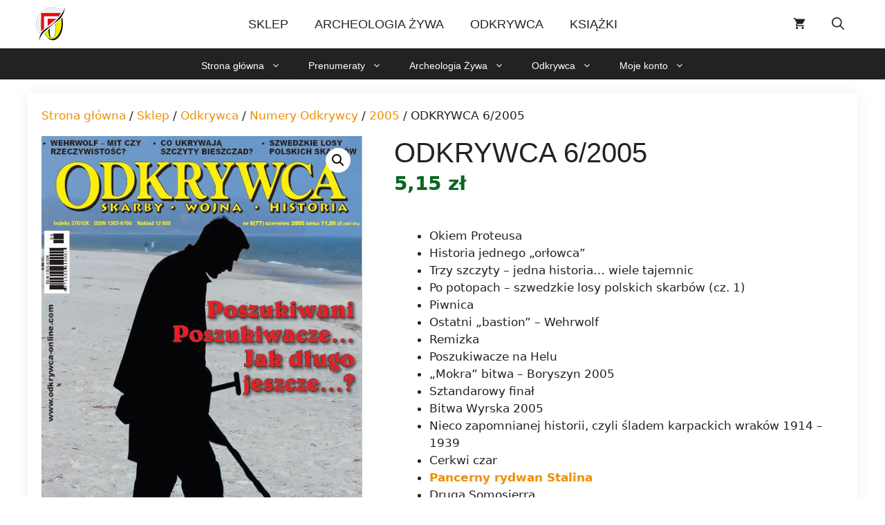

--- FILE ---
content_type: text/html; charset=UTF-8
request_url: https://ibhik.pl/sklep/odkrywca-6-2005/
body_size: 51985
content:
<!DOCTYPE html><html lang="pl-PL"><head><meta charset="UTF-8">  <script>!function(f,b,e,v,n,t,s)
{if(f.fbq)return;n=f.fbq=function(){n.callMethod?
n.callMethod.apply(n,arguments):n.queue.push(arguments)};
if(!f._fbq)f._fbq=n;n.push=n;n.loaded=!0;n.version='2.0';
n.queue=[];t=b.createElement(e);t.async=!0;
t.src=v;s=b.getElementsByTagName(e)[0];
s.parentNode.insertBefore(t,s)}(window, document,'script',
'https://connect.facebook.net/en_US/fbevents.js');
fbq('init', '3517020398334732');
fbq('track', 'PageView');</script> <noscript><img height="1" width="1" style="display:none"
src="https://www.facebook.com/tr?id=3517020398334732&ev=PageView&noscript=1"
/></noscript>  <script async src="https://www.googletagmanager.com/gtag/js?id=UA-90406700-4"></script> <script>window.dataLayer = window.dataLayer || [];
  function gtag(){dataLayer.push(arguments);}
  gtag('js', new Date());

  gtag('config', 'UA-90406700-4');</script><link media="all" href="https://ibhik.pl/wp-content/cache/autoptimize/1/css/autoptimize_223e7884f48b4ab639b4ff84fe48d716.css" rel="stylesheet"><link media="only screen and (max-width: 768px)" href="https://ibhik.pl/wp-content/cache/autoptimize/1/css/autoptimize_6fe211f8bb15af76999ce9135805d7af.css" rel="stylesheet"><link media="(max-width:768px)" href="https://ibhik.pl/wp-content/cache/autoptimize/1/css/autoptimize_779616b399705d02d23b81b8ae89bcca.css" rel="stylesheet"><title>ODKRYWCA 6/2005 | Instytut Badań Historycznych i Krajoznawczych</title><meta name="viewport" content="width=device-width, initial-scale=1"><meta name="robots" content="max-snippet:320,max-image-preview:large,max-video-preview:15" /><link rel="canonical" href="https://ibhik.pl/sklep/odkrywca-6-2005/" /><meta property="og:type" content="product" /><meta property="og:locale" content="pl_PL" /><meta property="og:site_name" content="Instytut Badań Historycznych i Krajoznawczych" /><meta property="og:title" content="ODKRYWCA 6/2005" /><meta property="og:url" content="https://ibhik.pl/sklep/odkrywca-6-2005/" /><meta property="og:image" content="https://ibhik.pl/wp-content/uploads/2018/12/77.jpg" /><meta property="og:image:width" content="562" /><meta property="og:image:height" content="818" /><meta property="og:image:alt" content="6 (77) CZERWIEC 2005" /><meta property="article:published_time" content="2005-06-01T22:40:45+00:00" /><meta property="article:modified_time" content="2020-03-09T21:13:00+00:00" /><meta name="twitter:card" content="summary_large_image" /><meta name="twitter:title" content="ODKRYWCA 6/2005" /><meta name="twitter:image" content="https://ibhik.pl/wp-content/uploads/2018/12/77.jpg" /><meta name="twitter:image:alt" content="6 (77) CZERWIEC 2005" /> <script type="application/ld+json">{"@context":"https://schema.org","@graph":[{"@type":"WebSite","@id":"https://ibhik.pl/#/schema/WebSite","url":"https://ibhik.pl/","name":"Instytut Badań Historycznych i Krajoznawczych","description":"Odkrywca | Archeologia Żywa","inLanguage":"pl-PL","potentialAction":{"@type":"SearchAction","target":{"@type":"EntryPoint","urlTemplate":"https://ibhik.pl/search/{search_term_string}/"},"query-input":"required name=search_term_string"},"publisher":{"@type":"Organization","@id":"https://ibhik.pl/#/schema/Organization","name":"Instytut Badań Historycznych i Krajoznawczych","url":"https://ibhik.pl/","logo":{"@type":"ImageObject","url":"https://ibhik.pl/wp-content/uploads/2018/11/favicon_ibhik.gif","contentUrl":"https://ibhik.pl/wp-content/uploads/2018/11/favicon_ibhik.gif","width":200,"height":200}}},{"@type":"WebPage","@id":"https://ibhik.pl/sklep/odkrywca-6-2005/","url":"https://ibhik.pl/sklep/odkrywca-6-2005/","name":"ODKRYWCA 6/2005 | Instytut Badań Historycznych i Krajoznawczych","inLanguage":"pl-PL","isPartOf":{"@id":"https://ibhik.pl/#/schema/WebSite"},"breadcrumb":{"@type":"BreadcrumbList","@id":"https://ibhik.pl/#/schema/BreadcrumbList","itemListElement":[{"@type":"ListItem","position":1,"item":"https://ibhik.pl/","name":"Instytut Badań Historycznych i Krajoznawczych"},{"@type":"ListItem","position":2,"item":"https://ibhik.pl/sklep/","name":"Sklep"},{"@type":"ListItem","position":3,"name":"ODKRYWCA 6/2005"}]},"potentialAction":{"@type":"ReadAction","target":"https://ibhik.pl/sklep/odkrywca-6-2005/"},"datePublished":"2005-06-01T22:40:45+00:00","dateModified":"2020-03-09T21:13:00+00:00"}]}</script> <link rel='dns-prefetch' href='//www.googletagmanager.com' /><link href='https://fonts.gstatic.com' crossorigin rel='preconnect' /><link href='https://fonts.googleapis.com' crossorigin rel='preconnect' /><link rel="alternate" type="application/rss+xml" title="Instytut Badań Historycznych i Krajoznawczych &raquo; Kanał z wpisami" href="https://ibhik.pl/feed/" /><link rel="alternate" type="application/rss+xml" title="Instytut Badań Historycznych i Krajoznawczych &raquo; Kanał z komentarzami" href="https://ibhik.pl/comments/feed/" /><link rel="alternate" title="oEmbed (JSON)" type="application/json+oembed" href="https://ibhik.pl/wp-json/oembed/1.0/embed?url=https%3A%2F%2Fibhik.pl%2Fsklep%2Fodkrywca-6-2005%2F" /><link rel="alternate" title="oEmbed (XML)" type="text/xml+oembed" href="https://ibhik.pl/wp-json/oembed/1.0/embed?url=https%3A%2F%2Fibhik.pl%2Fsklep%2Fodkrywca-6-2005%2F&#038;format=xml" /><style id='wp-img-auto-sizes-contain-inline-css'>img:is([sizes=auto i],[sizes^="auto," i]){contain-intrinsic-size:3000px 1500px}
/*# sourceURL=wp-img-auto-sizes-contain-inline-css */</style><style id='wp-block-library-inline-css'>:root{--wp-block-synced-color:#7a00df;--wp-block-synced-color--rgb:122,0,223;--wp-bound-block-color:var(--wp-block-synced-color);--wp-editor-canvas-background:#ddd;--wp-admin-theme-color:#007cba;--wp-admin-theme-color--rgb:0,124,186;--wp-admin-theme-color-darker-10:#006ba1;--wp-admin-theme-color-darker-10--rgb:0,107,160.5;--wp-admin-theme-color-darker-20:#005a87;--wp-admin-theme-color-darker-20--rgb:0,90,135;--wp-admin-border-width-focus:2px}@media (min-resolution:192dpi){:root{--wp-admin-border-width-focus:1.5px}}.wp-element-button{cursor:pointer}:root .has-very-light-gray-background-color{background-color:#eee}:root .has-very-dark-gray-background-color{background-color:#313131}:root .has-very-light-gray-color{color:#eee}:root .has-very-dark-gray-color{color:#313131}:root .has-vivid-green-cyan-to-vivid-cyan-blue-gradient-background{background:linear-gradient(135deg,#00d084,#0693e3)}:root .has-purple-crush-gradient-background{background:linear-gradient(135deg,#34e2e4,#4721fb 50%,#ab1dfe)}:root .has-hazy-dawn-gradient-background{background:linear-gradient(135deg,#faaca8,#dad0ec)}:root .has-subdued-olive-gradient-background{background:linear-gradient(135deg,#fafae1,#67a671)}:root .has-atomic-cream-gradient-background{background:linear-gradient(135deg,#fdd79a,#004a59)}:root .has-nightshade-gradient-background{background:linear-gradient(135deg,#330968,#31cdcf)}:root .has-midnight-gradient-background{background:linear-gradient(135deg,#020381,#2874fc)}:root{--wp--preset--font-size--normal:16px;--wp--preset--font-size--huge:42px}.has-regular-font-size{font-size:1em}.has-larger-font-size{font-size:2.625em}.has-normal-font-size{font-size:var(--wp--preset--font-size--normal)}.has-huge-font-size{font-size:var(--wp--preset--font-size--huge)}.has-text-align-center{text-align:center}.has-text-align-left{text-align:left}.has-text-align-right{text-align:right}.has-fit-text{white-space:nowrap!important}#end-resizable-editor-section{display:none}.aligncenter{clear:both}.items-justified-left{justify-content:flex-start}.items-justified-center{justify-content:center}.items-justified-right{justify-content:flex-end}.items-justified-space-between{justify-content:space-between}.screen-reader-text{border:0;clip-path:inset(50%);height:1px;margin:-1px;overflow:hidden;padding:0;position:absolute;width:1px;word-wrap:normal!important}.screen-reader-text:focus{background-color:#ddd;clip-path:none;color:#444;display:block;font-size:1em;height:auto;left:5px;line-height:normal;padding:15px 23px 14px;text-decoration:none;top:5px;width:auto;z-index:100000}html :where(.has-border-color){border-style:solid}html :where([style*=border-top-color]){border-top-style:solid}html :where([style*=border-right-color]){border-right-style:solid}html :where([style*=border-bottom-color]){border-bottom-style:solid}html :where([style*=border-left-color]){border-left-style:solid}html :where([style*=border-width]){border-style:solid}html :where([style*=border-top-width]){border-top-style:solid}html :where([style*=border-right-width]){border-right-style:solid}html :where([style*=border-bottom-width]){border-bottom-style:solid}html :where([style*=border-left-width]){border-left-style:solid}html :where(img[class*=wp-image-]){height:auto;max-width:100%}:where(figure){margin:0 0 1em}html :where(.is-position-sticky){--wp-admin--admin-bar--position-offset:var(--wp-admin--admin-bar--height,0px)}@media screen and (max-width:600px){html :where(.is-position-sticky){--wp-admin--admin-bar--position-offset:0px}}

/*# sourceURL=wp-block-library-inline-css */</style><style id='global-styles-inline-css'>:root{--wp--preset--aspect-ratio--square: 1;--wp--preset--aspect-ratio--4-3: 4/3;--wp--preset--aspect-ratio--3-4: 3/4;--wp--preset--aspect-ratio--3-2: 3/2;--wp--preset--aspect-ratio--2-3: 2/3;--wp--preset--aspect-ratio--16-9: 16/9;--wp--preset--aspect-ratio--9-16: 9/16;--wp--preset--color--black: #000000;--wp--preset--color--cyan-bluish-gray: #abb8c3;--wp--preset--color--white: #ffffff;--wp--preset--color--pale-pink: #f78da7;--wp--preset--color--vivid-red: #cf2e2e;--wp--preset--color--luminous-vivid-orange: #ff6900;--wp--preset--color--luminous-vivid-amber: #fcb900;--wp--preset--color--light-green-cyan: #7bdcb5;--wp--preset--color--vivid-green-cyan: #00d084;--wp--preset--color--pale-cyan-blue: #8ed1fc;--wp--preset--color--vivid-cyan-blue: #0693e3;--wp--preset--color--vivid-purple: #9b51e0;--wp--preset--color--contrast: var(--contrast);--wp--preset--color--contrast-2: var(--contrast-2);--wp--preset--color--contrast-3: var(--contrast-3);--wp--preset--color--base: var(--base);--wp--preset--color--base-2: var(--base-2);--wp--preset--color--base-3: var(--base-3);--wp--preset--color--accent: var(--accent);--wp--preset--gradient--vivid-cyan-blue-to-vivid-purple: linear-gradient(135deg,rgb(6,147,227) 0%,rgb(155,81,224) 100%);--wp--preset--gradient--light-green-cyan-to-vivid-green-cyan: linear-gradient(135deg,rgb(122,220,180) 0%,rgb(0,208,130) 100%);--wp--preset--gradient--luminous-vivid-amber-to-luminous-vivid-orange: linear-gradient(135deg,rgb(252,185,0) 0%,rgb(255,105,0) 100%);--wp--preset--gradient--luminous-vivid-orange-to-vivid-red: linear-gradient(135deg,rgb(255,105,0) 0%,rgb(207,46,46) 100%);--wp--preset--gradient--very-light-gray-to-cyan-bluish-gray: linear-gradient(135deg,rgb(238,238,238) 0%,rgb(169,184,195) 100%);--wp--preset--gradient--cool-to-warm-spectrum: linear-gradient(135deg,rgb(74,234,220) 0%,rgb(151,120,209) 20%,rgb(207,42,186) 40%,rgb(238,44,130) 60%,rgb(251,105,98) 80%,rgb(254,248,76) 100%);--wp--preset--gradient--blush-light-purple: linear-gradient(135deg,rgb(255,206,236) 0%,rgb(152,150,240) 100%);--wp--preset--gradient--blush-bordeaux: linear-gradient(135deg,rgb(254,205,165) 0%,rgb(254,45,45) 50%,rgb(107,0,62) 100%);--wp--preset--gradient--luminous-dusk: linear-gradient(135deg,rgb(255,203,112) 0%,rgb(199,81,192) 50%,rgb(65,88,208) 100%);--wp--preset--gradient--pale-ocean: linear-gradient(135deg,rgb(255,245,203) 0%,rgb(182,227,212) 50%,rgb(51,167,181) 100%);--wp--preset--gradient--electric-grass: linear-gradient(135deg,rgb(202,248,128) 0%,rgb(113,206,126) 100%);--wp--preset--gradient--midnight: linear-gradient(135deg,rgb(2,3,129) 0%,rgb(40,116,252) 100%);--wp--preset--font-size--small: 13px;--wp--preset--font-size--medium: 20px;--wp--preset--font-size--large: 36px;--wp--preset--font-size--x-large: 42px;--wp--preset--spacing--20: 0.44rem;--wp--preset--spacing--30: 0.67rem;--wp--preset--spacing--40: 1rem;--wp--preset--spacing--50: 1.5rem;--wp--preset--spacing--60: 2.25rem;--wp--preset--spacing--70: 3.38rem;--wp--preset--spacing--80: 5.06rem;--wp--preset--shadow--natural: 6px 6px 9px rgba(0, 0, 0, 0.2);--wp--preset--shadow--deep: 12px 12px 50px rgba(0, 0, 0, 0.4);--wp--preset--shadow--sharp: 6px 6px 0px rgba(0, 0, 0, 0.2);--wp--preset--shadow--outlined: 6px 6px 0px -3px rgb(255, 255, 255), 6px 6px rgb(0, 0, 0);--wp--preset--shadow--crisp: 6px 6px 0px rgb(0, 0, 0);}:where(.is-layout-flex){gap: 0.5em;}:where(.is-layout-grid){gap: 0.5em;}body .is-layout-flex{display: flex;}.is-layout-flex{flex-wrap: wrap;align-items: center;}.is-layout-flex > :is(*, div){margin: 0;}body .is-layout-grid{display: grid;}.is-layout-grid > :is(*, div){margin: 0;}:where(.wp-block-columns.is-layout-flex){gap: 2em;}:where(.wp-block-columns.is-layout-grid){gap: 2em;}:where(.wp-block-post-template.is-layout-flex){gap: 1.25em;}:where(.wp-block-post-template.is-layout-grid){gap: 1.25em;}.has-black-color{color: var(--wp--preset--color--black) !important;}.has-cyan-bluish-gray-color{color: var(--wp--preset--color--cyan-bluish-gray) !important;}.has-white-color{color: var(--wp--preset--color--white) !important;}.has-pale-pink-color{color: var(--wp--preset--color--pale-pink) !important;}.has-vivid-red-color{color: var(--wp--preset--color--vivid-red) !important;}.has-luminous-vivid-orange-color{color: var(--wp--preset--color--luminous-vivid-orange) !important;}.has-luminous-vivid-amber-color{color: var(--wp--preset--color--luminous-vivid-amber) !important;}.has-light-green-cyan-color{color: var(--wp--preset--color--light-green-cyan) !important;}.has-vivid-green-cyan-color{color: var(--wp--preset--color--vivid-green-cyan) !important;}.has-pale-cyan-blue-color{color: var(--wp--preset--color--pale-cyan-blue) !important;}.has-vivid-cyan-blue-color{color: var(--wp--preset--color--vivid-cyan-blue) !important;}.has-vivid-purple-color{color: var(--wp--preset--color--vivid-purple) !important;}.has-black-background-color{background-color: var(--wp--preset--color--black) !important;}.has-cyan-bluish-gray-background-color{background-color: var(--wp--preset--color--cyan-bluish-gray) !important;}.has-white-background-color{background-color: var(--wp--preset--color--white) !important;}.has-pale-pink-background-color{background-color: var(--wp--preset--color--pale-pink) !important;}.has-vivid-red-background-color{background-color: var(--wp--preset--color--vivid-red) !important;}.has-luminous-vivid-orange-background-color{background-color: var(--wp--preset--color--luminous-vivid-orange) !important;}.has-luminous-vivid-amber-background-color{background-color: var(--wp--preset--color--luminous-vivid-amber) !important;}.has-light-green-cyan-background-color{background-color: var(--wp--preset--color--light-green-cyan) !important;}.has-vivid-green-cyan-background-color{background-color: var(--wp--preset--color--vivid-green-cyan) !important;}.has-pale-cyan-blue-background-color{background-color: var(--wp--preset--color--pale-cyan-blue) !important;}.has-vivid-cyan-blue-background-color{background-color: var(--wp--preset--color--vivid-cyan-blue) !important;}.has-vivid-purple-background-color{background-color: var(--wp--preset--color--vivid-purple) !important;}.has-black-border-color{border-color: var(--wp--preset--color--black) !important;}.has-cyan-bluish-gray-border-color{border-color: var(--wp--preset--color--cyan-bluish-gray) !important;}.has-white-border-color{border-color: var(--wp--preset--color--white) !important;}.has-pale-pink-border-color{border-color: var(--wp--preset--color--pale-pink) !important;}.has-vivid-red-border-color{border-color: var(--wp--preset--color--vivid-red) !important;}.has-luminous-vivid-orange-border-color{border-color: var(--wp--preset--color--luminous-vivid-orange) !important;}.has-luminous-vivid-amber-border-color{border-color: var(--wp--preset--color--luminous-vivid-amber) !important;}.has-light-green-cyan-border-color{border-color: var(--wp--preset--color--light-green-cyan) !important;}.has-vivid-green-cyan-border-color{border-color: var(--wp--preset--color--vivid-green-cyan) !important;}.has-pale-cyan-blue-border-color{border-color: var(--wp--preset--color--pale-cyan-blue) !important;}.has-vivid-cyan-blue-border-color{border-color: var(--wp--preset--color--vivid-cyan-blue) !important;}.has-vivid-purple-border-color{border-color: var(--wp--preset--color--vivid-purple) !important;}.has-vivid-cyan-blue-to-vivid-purple-gradient-background{background: var(--wp--preset--gradient--vivid-cyan-blue-to-vivid-purple) !important;}.has-light-green-cyan-to-vivid-green-cyan-gradient-background{background: var(--wp--preset--gradient--light-green-cyan-to-vivid-green-cyan) !important;}.has-luminous-vivid-amber-to-luminous-vivid-orange-gradient-background{background: var(--wp--preset--gradient--luminous-vivid-amber-to-luminous-vivid-orange) !important;}.has-luminous-vivid-orange-to-vivid-red-gradient-background{background: var(--wp--preset--gradient--luminous-vivid-orange-to-vivid-red) !important;}.has-very-light-gray-to-cyan-bluish-gray-gradient-background{background: var(--wp--preset--gradient--very-light-gray-to-cyan-bluish-gray) !important;}.has-cool-to-warm-spectrum-gradient-background{background: var(--wp--preset--gradient--cool-to-warm-spectrum) !important;}.has-blush-light-purple-gradient-background{background: var(--wp--preset--gradient--blush-light-purple) !important;}.has-blush-bordeaux-gradient-background{background: var(--wp--preset--gradient--blush-bordeaux) !important;}.has-luminous-dusk-gradient-background{background: var(--wp--preset--gradient--luminous-dusk) !important;}.has-pale-ocean-gradient-background{background: var(--wp--preset--gradient--pale-ocean) !important;}.has-electric-grass-gradient-background{background: var(--wp--preset--gradient--electric-grass) !important;}.has-midnight-gradient-background{background: var(--wp--preset--gradient--midnight) !important;}.has-small-font-size{font-size: var(--wp--preset--font-size--small) !important;}.has-medium-font-size{font-size: var(--wp--preset--font-size--medium) !important;}.has-large-font-size{font-size: var(--wp--preset--font-size--large) !important;}.has-x-large-font-size{font-size: var(--wp--preset--font-size--x-large) !important;}
/*# sourceURL=global-styles-inline-css */</style><style id='classic-theme-styles-inline-css'>/*! This file is auto-generated */
.wp-block-button__link{color:#fff;background-color:#32373c;border-radius:9999px;box-shadow:none;text-decoration:none;padding:calc(.667em + 2px) calc(1.333em + 2px);font-size:1.125em}.wp-block-file__button{background:#32373c;color:#fff;text-decoration:none}
/*# sourceURL=/wp-includes/css/classic-themes.min.css */</style><style id='simple-gdpr-cookie-compliance-inline-css'>:root{--sgcc-text-color:#222222;--sgcc-link-color:#222222;--sgcc-link-hover-color:#dd9933;--sgcc-notice-background-color:rgb(206,206,206);--sgcc-cookie-icon-color:#222222;--sgcc-close-button-background-color:#222222;--sgcc-close-button-hover-background-color:rgb(221,153,51);--sgcc-close-button-color:#ffffff;--sgcc-close-button-hover-color:#ffffff;--sgcc-accept-button-background-color:#222222;--sgcc-accept-button-hover-background-color:rgb(221,153,51);--sgcc-accept-button-color:#ffffff;--sgcc-accept-button-hover-color:#ffffff;--sgcc-accept-button-border-color:#222222;--sgcc-accept-button-hover-border-color:rgb(221,153,51);}.sgcc-main-wrapper[data-layout=custom_width],.sgcc-main-wrapper[data-layout=pop_up]{--width :450px;}.sgcc-main-wrapper[data-layout=custom_width].position-top-center{--top :30px;}
/*# sourceURL=simple-gdpr-cookie-compliance-inline-css */</style><style id='woocommerce-inline-inline-css'>.woocommerce form .form-row .required { visibility: visible; }
/*# sourceURL=woocommerce-inline-inline-css */</style><style id='generate-style-inline-css'>.no-featured-image-padding .featured-image {margin-left:-20px;margin-right:-20px;}.post-image-above-header .no-featured-image-padding .inside-article .featured-image {margin-top:-20px;}@media (max-width:768px){.no-featured-image-padding .featured-image {margin-left:-30px;margin-right:-30px;}.post-image-above-header .no-featured-image-padding .inside-article .featured-image {margin-top:-30px;}}
body{background-color:var(--base-3);color:var(--contrast);}a{color:var(--accent);}a:hover, a:focus, a:active{color:var(--contrast);}.wp-block-group__inner-container{max-width:1200px;margin-left:auto;margin-right:auto;}.generate-back-to-top{font-size:20px;border-radius:3px;position:fixed;bottom:30px;right:30px;line-height:40px;width:40px;text-align:center;z-index:10;transition:opacity 300ms ease-in-out;opacity:0.1;transform:translateY(1000px);}.generate-back-to-top__show{opacity:1;transform:translateY(0);}:root{--contrast:#222222;--contrast-2:#a67e34;--contrast-3:#757575;--base:#ffffff;--base-2:#6a6969;--base-3:#ffffff;--accent:#ef9002;}:root .has-contrast-color{color:var(--contrast);}:root .has-contrast-background-color{background-color:var(--contrast);}:root .has-contrast-2-color{color:var(--contrast-2);}:root .has-contrast-2-background-color{background-color:var(--contrast-2);}:root .has-contrast-3-color{color:var(--contrast-3);}:root .has-contrast-3-background-color{background-color:var(--contrast-3);}:root .has-base-color{color:var(--base);}:root .has-base-background-color{background-color:var(--base);}:root .has-base-2-color{color:var(--base-2);}:root .has-base-2-background-color{background-color:var(--base-2);}:root .has-base-3-color{color:var(--base-3);}:root .has-base-3-background-color{background-color:var(--base-3);}:root .has-accent-color{color:var(--accent);}:root .has-accent-background-color{background-color:var(--accent);}.gp-modal:not(.gp-modal--open):not(.gp-modal--transition){display:none;}.gp-modal--transition:not(.gp-modal--open){pointer-events:none;}.gp-modal-overlay:not(.gp-modal-overlay--open):not(.gp-modal--transition){display:none;}.gp-modal__overlay{display:none;position:fixed;top:0;left:0;right:0;bottom:0;background:rgba(0,0,0,0.2);display:flex;justify-content:center;align-items:center;z-index:10000;backdrop-filter:blur(3px);transition:opacity 500ms ease;opacity:0;}.gp-modal--open:not(.gp-modal--transition) .gp-modal__overlay{opacity:1;}.gp-modal__container{max-width:100%;max-height:100vh;transform:scale(0.9);transition:transform 500ms ease;padding:0 10px;}.gp-modal--open:not(.gp-modal--transition) .gp-modal__container{transform:scale(1);}.search-modal-fields{display:flex;}.gp-search-modal .gp-modal__overlay{align-items:flex-start;padding-top:25vh;background:var(--gp-search-modal-overlay-bg-color);}.search-modal-form{width:500px;max-width:100%;background-color:var(--gp-search-modal-bg-color);color:var(--gp-search-modal-text-color);}.search-modal-form .search-field, .search-modal-form .search-field:focus{width:100%;height:60px;background-color:transparent;border:0;appearance:none;color:currentColor;}.search-modal-fields button, .search-modal-fields button:active, .search-modal-fields button:focus, .search-modal-fields button:hover{background-color:transparent;border:0;color:currentColor;width:60px;}.top-bar{font-size:15px;}.main-title{font-size:25px;}.main-navigation a, .main-navigation .menu-toggle, .main-navigation .menu-bar-items{font-family:Oswald, sans-serif;font-weight:500;text-transform:uppercase;font-size:18px;}@media (max-width: 1024px){.main-navigation a, .main-navigation .menu-toggle, .main-navigation .menu-bar-items{font-size:18px;}}.widget-title{font-size:20px;}button:not(.menu-toggle),html input[type="button"],input[type="reset"],input[type="submit"],.button,.wp-block-button .wp-block-button__link{font-family:Oswald, sans-serif;font-size:16px;}.site-info{font-size:14px;}h1{font-family:Oswald, sans-serif;font-weight:500;text-transform:uppercase;font-size:24px;}h2{font-family:Oswald, sans-serif;font-weight:400;font-size:24px;}h3{text-transform:uppercase;font-size:18px;}h1.entry-title{font-size:40px;}.top-bar{background-color:var(--contrast-2);color:var(--base-3);}.top-bar a{color:var(--base-3);}.top-bar a:hover{color:var(--base-3);}.site-header{background-color:var(--base-3);color:var(--contrast-2);}.site-header a{color:var(--contrast-2);}.main-title a,.main-title a:hover{color:var(--contrast);}.site-description{color:var(--contrast-3);}.mobile-menu-control-wrapper .menu-toggle,.mobile-menu-control-wrapper .menu-toggle:hover,.mobile-menu-control-wrapper .menu-toggle:focus,.has-inline-mobile-toggle #site-navigation.toggled{background-color:rgba(0, 0, 0, 0.02);}.main-navigation,.main-navigation ul ul{background-color:var(--base-3);}.main-navigation .main-nav ul li a, .main-navigation .menu-toggle, .main-navigation .menu-bar-items{color:var(--contrast);}.main-navigation .main-nav ul li:not([class*="current-menu-"]):hover > a, .main-navigation .main-nav ul li:not([class*="current-menu-"]):focus > a, .main-navigation .main-nav ul li.sfHover:not([class*="current-menu-"]) > a, .main-navigation .menu-bar-item:hover > a, .main-navigation .menu-bar-item.sfHover > a{color:var(--accent);}button.menu-toggle:hover,button.menu-toggle:focus{color:var(--contrast);}.main-navigation .main-nav ul li[class*="current-menu-"] > a{color:var(--accent);background-color:var(--base-3);}.navigation-search input[type="search"],.navigation-search input[type="search"]:active, .navigation-search input[type="search"]:focus, .main-navigation .main-nav ul li.search-item.active > a, .main-navigation .menu-bar-items .search-item.active > a{color:var(--accent);}.main-navigation ul ul{background-color:var(--accent);}.main-navigation .main-nav ul ul li a{color:var(--contrast);}.main-navigation .main-nav ul ul li:not([class*="current-menu-"]):hover > a,.main-navigation .main-nav ul ul li:not([class*="current-menu-"]):focus > a, .main-navigation .main-nav ul ul li.sfHover:not([class*="current-menu-"]) > a{color:var(--contrast);}.main-navigation .main-nav ul ul li[class*="current-menu-"] > a{color:var(--contrast);}.separate-containers .inside-article, .separate-containers .comments-area, .separate-containers .page-header, .one-container .container, .separate-containers .paging-navigation, .inside-page-header{background-color:var(--base-3);}.entry-title a{color:var(--contrast);}.entry-meta{color:var(--contrast-3);}.entry-meta a{color:var(--contrast-3);}.entry-meta a:hover{color:var(--contrast);}h1{color:var(--contrast);}h2{color:var(--contrast);}.sidebar .widget{background-color:var(--base-3);}.sidebar .widget .widget-title{color:var(--contrast);}.footer-widgets{color:var(--base-3);background-color:var(--contrast);}.footer-widgets a{color:#dfdfdf;}.footer-widgets a:hover{color:var(--base-3);}.footer-widgets .widget-title{color:var(--base-3);}.site-info{color:var(--base-3);background-color:var(--contrast);}.site-info a{color:#dfdfdf;}.site-info a:hover{color:#ffffff;}.footer-bar .widget_nav_menu .current-menu-item a{color:#ffffff;}input[type="text"],input[type="email"],input[type="url"],input[type="password"],input[type="search"],input[type="tel"],input[type="number"],textarea,select{color:var(--contrast-3);background-color:var(--base-3);border-color:var(--base-2);}input[type="text"]:focus,input[type="email"]:focus,input[type="url"]:focus,input[type="password"]:focus,input[type="search"]:focus,input[type="tel"]:focus,input[type="number"]:focus,textarea:focus,select:focus{color:var(--contrast-3);background-color:var(--base-3);border-color:var(--base-2);}button,html input[type="button"],input[type="reset"],input[type="submit"],a.button,a.wp-block-button__link:not(.has-background){color:var(--contrast);background-color:var(--base-3);}button:hover,html input[type="button"]:hover,input[type="reset"]:hover,input[type="submit"]:hover,a.button:hover,button:focus,html input[type="button"]:focus,input[type="reset"]:focus,input[type="submit"]:focus,a.button:focus,a.wp-block-button__link:not(.has-background):active,a.wp-block-button__link:not(.has-background):focus,a.wp-block-button__link:not(.has-background):hover{color:var(--base-3);background-color:var(--accent);}a.generate-back-to-top{background-color:rgba( 0,0,0,0.4 );color:#999999;}a.generate-back-to-top:hover,a.generate-back-to-top:focus{background-color:rgba( 0,0,0,0.6 );color:#ffffff;}:root{--gp-search-modal-bg-color:var(--base-3);--gp-search-modal-text-color:var(--contrast);--gp-search-modal-overlay-bg-color:rgba(0,0,0,0.2);}@media (max-width: 900px){.main-navigation .menu-bar-item:hover > a, .main-navigation .menu-bar-item.sfHover > a{background:none;color:var(--contrast);}}.inside-top-bar{padding:10px;}.inside-top-bar.grid-container{max-width:1220px;}.inside-header{padding:0px;}.inside-header.grid-container{max-width:1200px;}.separate-containers .inside-article, .separate-containers .comments-area, .separate-containers .page-header, .separate-containers .paging-navigation, .one-container .site-content, .inside-page-header{padding:20px;}.site-main .wp-block-group__inner-container{padding:20px;}.separate-containers .paging-navigation{padding-top:20px;padding-bottom:20px;}.entry-content .alignwide, body:not(.no-sidebar) .entry-content .alignfull{margin-left:-20px;width:calc(100% + 40px);max-width:calc(100% + 40px);}.one-container.right-sidebar .site-main,.one-container.both-right .site-main{margin-right:20px;}.one-container.left-sidebar .site-main,.one-container.both-left .site-main{margin-left:20px;}.one-container.both-sidebars .site-main{margin:0px 20px 0px 20px;}.one-container.archive .post:not(:last-child):not(.is-loop-template-item), .one-container.blog .post:not(:last-child):not(.is-loop-template-item){padding-bottom:20px;}.main-navigation .main-nav ul li a,.menu-toggle,.main-navigation .menu-bar-item > a{padding-left:19px;padding-right:19px;line-height:70px;}.main-navigation .main-nav ul ul li a{padding:10px 19px 10px 19px;}.navigation-search input[type="search"]{height:70px;}.rtl .menu-item-has-children .dropdown-menu-toggle{padding-left:19px;}.menu-item-has-children .dropdown-menu-toggle{padding-right:19px;}.rtl .main-navigation .main-nav ul li.menu-item-has-children > a{padding-right:19px;}.footer-widgets-container{padding:20px 10px 20px 10px;}.footer-widgets-container.grid-container{max-width:1220px;}.inside-site-info{padding:20px;}.inside-site-info.grid-container{max-width:1240px;}@media (max-width:768px){.separate-containers .inside-article, .separate-containers .comments-area, .separate-containers .page-header, .separate-containers .paging-navigation, .one-container .site-content, .inside-page-header{padding:30px;}.site-main .wp-block-group__inner-container{padding:30px;}.inside-site-info{padding-right:10px;padding-left:10px;}.entry-content .alignwide, body:not(.no-sidebar) .entry-content .alignfull{margin-left:-30px;width:calc(100% + 60px);max-width:calc(100% + 60px);}.one-container .site-main .paging-navigation{margin-bottom:20px;}}/* End cached CSS */.is-right-sidebar{width:20%;}.is-left-sidebar{width:25%;}.site-content .content-area{width:100%;}@media (max-width: 900px){.main-navigation .menu-toggle,.sidebar-nav-mobile:not(#sticky-placeholder){display:block;}.main-navigation ul,.gen-sidebar-nav,.main-navigation:not(.slideout-navigation):not(.toggled) .main-nav > ul,.has-inline-mobile-toggle #site-navigation .inside-navigation > *:not(.navigation-search):not(.main-nav){display:none;}.nav-align-right .inside-navigation,.nav-align-center .inside-navigation{justify-content:space-between;}}
.dynamic-author-image-rounded{border-radius:100%;}.dynamic-featured-image, .dynamic-author-image{vertical-align:middle;}.one-container.blog .dynamic-content-template:not(:last-child), .one-container.archive .dynamic-content-template:not(:last-child){padding-bottom:0px;}.dynamic-entry-excerpt > p:last-child{margin-bottom:0px;}
.main-navigation .main-nav ul li a,.menu-toggle,.main-navigation .menu-bar-item > a{transition: line-height 300ms ease}.main-navigation.toggled .main-nav > ul{background-color: var(--base-3)}.sticky-enabled .gen-sidebar-nav.is_stuck .main-navigation {margin-bottom: 0px;}.sticky-enabled .gen-sidebar-nav.is_stuck {z-index: 500;}.sticky-enabled .main-navigation.is_stuck {box-shadow: 0 2px 2px -2px rgba(0, 0, 0, .2);}.navigation-stick:not(.gen-sidebar-nav) {left: 0;right: 0;width: 100% !important;}.both-sticky-menu .main-navigation:not(#mobile-header).toggled .main-nav > ul,.mobile-sticky-menu .main-navigation:not(#mobile-header).toggled .main-nav > ul,.mobile-header-sticky #mobile-header.toggled .main-nav > ul {position: absolute;left: 0;right: 0;z-index: 999;}.nav-float-right .navigation-stick {width: 100% !important;left: 0;}.nav-float-right .navigation-stick .navigation-branding {margin-right: auto;}.main-navigation.has-sticky-branding:not(.grid-container) .inside-navigation:not(.grid-container) .navigation-branding{margin-left: 10px;}
@media (max-width: 900px){.main-navigation .main-nav ul li a,.main-navigation .menu-toggle,.main-navigation .mobile-bar-items a,.main-navigation .menu-bar-item > a{line-height:49px;}.main-navigation .site-logo.navigation-logo img, .mobile-header-navigation .site-logo.mobile-header-logo img, .navigation-search input[type="search"]{height:49px;}}
/*# sourceURL=generate-style-inline-css */</style><style id='generateblocks-inline-css'>:root{--gb-container-width:1200px;}.gb-container .wp-block-image img{vertical-align:middle;}.gb-grid-wrapper .wp-block-image{margin-bottom:0;}.gb-highlight{background:none;}.gb-shape{line-height:0;}
/*# sourceURL=generateblocks-inline-css */</style><style id='generate-secondary-nav-inline-css'>.secondary-navigation{background-color:var(--contrast);}.secondary-navigation .main-nav ul li a,.secondary-navigation .menu-toggle,.secondary-menu-bar-items .menu-bar-item > a{color:var(--base-3);}.secondary-navigation .secondary-menu-bar-items{color:var(--base-3);}button.secondary-menu-toggle:hover,button.secondary-menu-toggle:focus{color:var(--base-3);}.widget-area .secondary-navigation{margin-bottom:20px;}.secondary-navigation ul ul{background-color:var(--contrast);top:auto;}.secondary-navigation .main-nav ul ul li a{color:var(--base-3);}.secondary-navigation .main-nav ul li:not([class*="current-menu-"]):hover > a, .secondary-navigation .main-nav ul li:not([class*="current-menu-"]):focus > a, .secondary-navigation .main-nav ul li.sfHover:not([class*="current-menu-"]) > a, .secondary-menu-bar-items .menu-bar-item:hover > a{color:var(--base-2);background-color:var(--accent);}.secondary-navigation .main-nav ul ul li:not([class*="current-menu-"]):hover > a,.secondary-navigation .main-nav ul ul li:not([class*="current-menu-"]):focus > a,.secondary-navigation .main-nav ul ul li.sfHover:not([class*="current-menu-"]) > a{color:var(--contrast);background-color:var(--accent);}.secondary-navigation .main-nav ul li[class*="current-menu-"] > a{color:var(--contrast);background-color:var(--base-3);}.secondary-navigation .main-nav ul ul li[class*="current-menu-"] > a{color:var(--base-3);background-color:var(--contrast);}.secondary-navigation.toggled .dropdown-menu-toggle:before{display:none;}@media (max-width: 900px) {.secondary-menu-bar-items .menu-bar-item:hover > a{background: none;color: var(--base-3);}}
.secondary-navigation .main-nav ul li a, .secondary-navigation .menu-toggle, .secondary-navigation .menu-bar-items{font-family:Oswald, sans-serif;font-weight:400;font-size:14px;}
/*# sourceURL=generate-secondary-nav-inline-css */</style><style id='generate-navigation-branding-inline-css'>@media (max-width: 900px){.site-header, #site-navigation, #sticky-navigation{display:none !important;opacity:0.0;}#mobile-header{display:block !important;width:100% !important;}#mobile-header .main-nav > ul{display:none;}#mobile-header.toggled .main-nav > ul, #mobile-header .menu-toggle, #mobile-header .mobile-bar-items{display:block;}#mobile-header .main-nav{-ms-flex:0 0 100%;flex:0 0 100%;-webkit-box-ordinal-group:5;-ms-flex-order:4;order:4;}}.main-navigation.has-branding.grid-container .navigation-branding, .main-navigation.has-branding:not(.grid-container) .inside-navigation:not(.grid-container) .navigation-branding{margin-left:10px;}.main-navigation .sticky-navigation-logo, .main-navigation.navigation-stick .site-logo:not(.mobile-header-logo){display:none;}.main-navigation.navigation-stick .sticky-navigation-logo{display:block;}.navigation-branding img, .site-logo.mobile-header-logo img{height:70px;width:auto;}.navigation-branding .main-title{line-height:70px;}@media (max-width: 1210px){#site-navigation .navigation-branding, #sticky-navigation .navigation-branding{margin-left:10px;}}@media (max-width: 900px){.main-navigation.has-branding.nav-align-center .menu-bar-items, .main-navigation.has-sticky-branding.navigation-stick.nav-align-center .menu-bar-items{margin-left:auto;}.navigation-branding{margin-right:auto;margin-left:10px;}.navigation-branding .main-title, .mobile-header-navigation .site-logo{margin-left:10px;}.navigation-branding img, .site-logo.mobile-header-logo{height:49px;}.navigation-branding .main-title{line-height:49px;}}
/*# sourceURL=generate-navigation-branding-inline-css */</style><style id='generate-woocommerce-inline-css'>.woocommerce #respond input#submit, .woocommerce a.button, .woocommerce button.button, .woocommerce input.button, .wc-block-components-button{color:var(--contrast);background-color:var(--base-3);text-decoration:none;font-size:16px;}.woocommerce #respond input#submit:hover, .woocommerce a.button:hover, .woocommerce button.button:hover, .woocommerce input.button:hover, .wc-block-components-button:hover{color:var(--base-3);background-color:var(--accent);}.woocommerce #respond input#submit.alt, .woocommerce a.button.alt, .woocommerce button.button.alt, .woocommerce input.button.alt, .woocommerce #respond input#submit.alt.disabled, .woocommerce #respond input#submit.alt.disabled:hover, .woocommerce #respond input#submit.alt:disabled, .woocommerce #respond input#submit.alt:disabled:hover, .woocommerce #respond input#submit.alt:disabled[disabled], .woocommerce #respond input#submit.alt:disabled[disabled]:hover, .woocommerce a.button.alt.disabled, .woocommerce a.button.alt.disabled:hover, .woocommerce a.button.alt:disabled, .woocommerce a.button.alt:disabled:hover, .woocommerce a.button.alt:disabled[disabled], .woocommerce a.button.alt:disabled[disabled]:hover, .woocommerce button.button.alt.disabled, .woocommerce button.button.alt.disabled:hover, .woocommerce button.button.alt:disabled, .woocommerce button.button.alt:disabled:hover, .woocommerce button.button.alt:disabled[disabled], .woocommerce button.button.alt:disabled[disabled]:hover, .woocommerce input.button.alt.disabled, .woocommerce input.button.alt.disabled:hover, .woocommerce input.button.alt:disabled, .woocommerce input.button.alt:disabled:hover, .woocommerce input.button.alt:disabled[disabled], .woocommerce input.button.alt:disabled[disabled]:hover{color:#ffffff;background-color:#ff9900;}.woocommerce #respond input#submit.alt:hover, .woocommerce a.button.alt:hover, .woocommerce button.button.alt:hover, .woocommerce input.button.alt:hover{color:#ffffff;background-color:#ff9900;}button.wc-block-components-panel__button{font-size:inherit;}.woocommerce .star-rating span:before, .woocommerce p.stars:hover a::before{color:#ffa200;}.woocommerce span.onsale{background-color:#222222;color:#ffffff;}.woocommerce ul.products li.product .price, .woocommerce div.product p.price{color:#222222;}.woocommerce div.product .woocommerce-tabs ul.tabs li a{color:#222222;}.woocommerce div.product .woocommerce-tabs ul.tabs li a:hover, .woocommerce div.product .woocommerce-tabs ul.tabs li.active a{color:#1e73be;}.woocommerce-message{background-color:rgba(156,255,120,0.6);color:var(--contrast);}div.woocommerce-message a.button, div.woocommerce-message a.button:focus, div.woocommerce-message a.button:hover, div.woocommerce-message a, div.woocommerce-message a:focus, div.woocommerce-message a:hover{color:var(--contrast);}.woocommerce-info{background-color:var(--accent);color:var(--contrast);}div.woocommerce-info a.button, div.woocommerce-info a.button:focus, div.woocommerce-info a.button:hover, div.woocommerce-info a, div.woocommerce-info a:focus, div.woocommerce-info a:hover{color:var(--contrast);}.woocommerce-error{background-color:#e13f30;color:#ffffff;}div.woocommerce-error a.button, div.woocommerce-error a.button:focus, div.woocommerce-error a.button:hover, div.woocommerce-error a, div.woocommerce-error a:focus, div.woocommerce-error a:hover{color:#ffffff;}.woocommerce-product-details__short-description{color:var(--contrast);}#wc-mini-cart{background-color:#ffffff;color:#000000;}#wc-mini-cart a:not(.button), #wc-mini-cart a.remove{color:#000000;}#wc-mini-cart .button{color:var(--contrast);}#wc-mini-cart .button:hover, #wc-mini-cart .button:focus, #wc-mini-cart .button:active{color:var(--base-3);}.woocommerce #content div.product div.images, .woocommerce div.product div.images, .woocommerce-page #content div.product div.images, .woocommerce-page div.product div.images{width:40%;}.add-to-cart-panel{background-color:#ffffff;color:#000000;}.add-to-cart-panel a:not(.button){color:#000000;}.woocommerce .widget_price_filter .price_slider_wrapper .ui-widget-content{background-color:#dddddd;}.woocommerce .widget_price_filter .ui-slider .ui-slider-range, .woocommerce .widget_price_filter .ui-slider .ui-slider-handle{background-color:#666666;}.cart-contents > span.number-of-items{background-color:rgba(0,0,0,0.05);}.cart-contents .amount{display:none;}.cart-contents > span.number-of-items{display:inline-block;}.woocommerce-MyAccount-navigation li.is-active a:after, a.button.wc-forward:after{display:none;}#payment .payment_methods>.wc_payment_method>label:before{font-family:WooCommerce;content:"\e039";}#payment .payment_methods li.wc_payment_method>input[type=radio]:first-child:checked+label:before{content:"\e03c";}.woocommerce-ordering:after{font-family:WooCommerce;content:"\e00f";}.wc-columns-container .products, .woocommerce .related ul.products, .woocommerce .up-sells ul.products{grid-gap:50px;}@media (max-width: 1024px){.woocommerce .wc-columns-container.wc-tablet-columns-2 .products{-ms-grid-columns:(1fr)[2];grid-template-columns:repeat(2, 1fr);}.wc-related-upsell-tablet-columns-2 .related ul.products, .wc-related-upsell-tablet-columns-2 .up-sells ul.products{-ms-grid-columns:(1fr)[2];grid-template-columns:repeat(2, 1fr);}}@media (max-width:768px){.add-to-cart-panel .continue-shopping{background-color:#ffffff;}.woocommerce #content div.product div.images,.woocommerce div.product div.images,.woocommerce-page #content div.product div.images,.woocommerce-page div.product div.images{width:100%;}}@media (max-width: 900px){nav.toggled .main-nav li.wc-menu-item{display:none !important;}.mobile-bar-items.wc-mobile-cart-items{z-index:1;}}
.woocommerce ul.products li.product .woocommerce-LoopProduct-link h2, .woocommerce ul.products li.product .woocommerce-loop-category__title{font-size:30px;}
/*# sourceURL=generate-woocommerce-inline-css */</style> <script src="https://ibhik.pl/wp-includes/js/jquery/jquery.min.js" id="jquery-core-js"></script> <script src="https://ibhik.pl/wp-includes/js/jquery/jquery-migrate.min.js" id="jquery-migrate-js"></script> <script async='async' src="https://ibhik.pl/wp-content/plugins/woocommerce/assets/js/jquery-blockui/jquery.blockUI.min.js" id="wc-jquery-blockui-js" defer data-wp-strategy="defer"></script> <script id="wc-add-to-cart-js-extra">var wc_add_to_cart_params = {"ajax_url":"/wp-admin/admin-ajax.php","wc_ajax_url":"/?wc-ajax=%%endpoint%%","i18n_view_cart":"Zobacz koszyk","cart_url":"https://ibhik.pl/koszyk/","is_cart":"","cart_redirect_after_add":"no"};
//# sourceURL=wc-add-to-cart-js-extra</script> <script async='async' src="https://ibhik.pl/wp-content/plugins/woocommerce/assets/js/frontend/add-to-cart.min.js" id="wc-add-to-cart-js" defer data-wp-strategy="defer"></script> <script async='async' src="https://ibhik.pl/wp-content/plugins/woocommerce/assets/js/zoom/jquery.zoom.min.js" id="wc-zoom-js" defer data-wp-strategy="defer"></script> <script async='async' src="https://ibhik.pl/wp-content/plugins/woocommerce/assets/js/flexslider/jquery.flexslider.min.js" id="wc-flexslider-js" defer data-wp-strategy="defer"></script> <script async='async' src="https://ibhik.pl/wp-content/plugins/woocommerce/assets/js/photoswipe/photoswipe.min.js" id="wc-photoswipe-js" defer data-wp-strategy="defer"></script> <script async='async' src="https://ibhik.pl/wp-content/plugins/woocommerce/assets/js/photoswipe/photoswipe-ui-default.min.js" id="wc-photoswipe-ui-default-js" defer data-wp-strategy="defer"></script> <script id="wc-single-product-js-extra">var wc_single_product_params = {"i18n_required_rating_text":"Prosz\u0119 wybra\u0107 ocen\u0119","i18n_rating_options":["1 z 5 gwiazdek","2 z 5 gwiazdek","3 z 5 gwiazdek","4 z 5 gwiazdek","5 z 5 gwiazdek"],"i18n_product_gallery_trigger_text":"Wy\u015bwietl pe\u0142noekranow\u0105 galeri\u0119 obrazk\u00f3w","review_rating_required":"no","flexslider":{"rtl":false,"animation":"slide","smoothHeight":true,"directionNav":false,"controlNav":"thumbnails","slideshow":false,"animationSpeed":500,"animationLoop":false,"allowOneSlide":false},"zoom_enabled":"1","zoom_options":[],"photoswipe_enabled":"1","photoswipe_options":{"shareEl":false,"closeOnScroll":false,"history":false,"hideAnimationDuration":0,"showAnimationDuration":0},"flexslider_enabled":"1"};
//# sourceURL=wc-single-product-js-extra</script> <script src="https://ibhik.pl/wp-content/plugins/woocommerce/assets/js/frontend/single-product.min.js" id="wc-single-product-js" defer data-wp-strategy="defer"></script> <script async='async' src="https://ibhik.pl/wp-content/plugins/woocommerce/assets/js/js-cookie/js.cookie.min.js" id="wc-js-cookie-js" defer data-wp-strategy="defer"></script> <script id="woocommerce-js-extra">var woocommerce_params = {"ajax_url":"/wp-admin/admin-ajax.php","wc_ajax_url":"/?wc-ajax=%%endpoint%%","i18n_password_show":"Poka\u017c has\u0142o","i18n_password_hide":"Ukryj has\u0142o"};
//# sourceURL=woocommerce-js-extra</script> <script async='async' src="https://ibhik.pl/wp-content/plugins/woocommerce/assets/js/frontend/woocommerce.min.js" id="woocommerce-js" defer data-wp-strategy="defer"></script> <link rel="https://api.w.org/" href="https://ibhik.pl/wp-json/" /><link rel="alternate" title="JSON" type="application/json" href="https://ibhik.pl/wp-json/wp/v2/product/593" /><link rel="EditURI" type="application/rsd+xml" title="RSD" href="https://ibhik.pl/xmlrpc.php?rsd" /> <noscript><style>.woocommerce-product-gallery{ opacity: 1 !important; }</style></noscript><style>:root{  --wcpaSectionTitleSize:14px;   --wcpaLabelSize:14px;   --wcpaDescSize:13px;   --wcpaErrorSize:13px;   --wcpaLabelWeight:normal;   --wcpaDescWeight:normal;   --wcpaBorderWidth:1px;   --wcpaBorderRadius:6px;   --wcpaInputHeight:45px;   --wcpaCheckLabelSize:14px;   --wcpaCheckBorderWidth:1px;   --wcpaCheckWidth:20px;   --wcpaCheckHeight:20px;   --wcpaCheckBorderRadius:4px;   --wcpaCheckButtonRadius:5px;   --wcpaCheckButtonBorder:2px; }:root{  --wcpaButtonColor:#3340d3;   --wcpaLabelColor:#424242;   --wcpaDescColor:#797979;   --wcpaBorderColor:#c6d0e9;   --wcpaBorderColorFocus:#3561f3;   --wcpaInputBgColor:#FFFFFF;   --wcpaInputColor:#5d5d5d;   --wcpaCheckLabelColor:#4a4a4a;   --wcpaCheckBgColor:#3340d3;   --wcpaCheckBorderColor:#B9CBE3;   --wcpaCheckTickColor:#ffffff;   --wcpaRadioBgColor:#3340d3;   --wcpaRadioBorderColor:#B9CBE3;   --wcpaRadioTickColor:#ffffff;   --wcpaButtonTextColor:#ffffff;   --wcpaErrorColor:#F55050; }:root{}</style><link rel="icon" href="https://ibhik.pl/wp-content/uploads/2018/11/favicon_ibhik-64x64.png" sizes="32x32" /><link rel="icon" href="https://ibhik.pl/wp-content/uploads/2018/11/favicon_ibhik.png" sizes="192x192" /><link rel="apple-touch-icon" href="https://ibhik.pl/wp-content/uploads/2018/11/favicon_ibhik.png" /><meta name="msapplication-TileImage" content="https://ibhik.pl/wp-content/uploads/2018/11/favicon_ibhik.png" /><style id="wp-custom-css">/* GeneratePress Site CSS */ /* Content styles */
@media (min-width: 769px) {
    body:not(.home) .inside-article, .sidebar .widget, .separate-containers .comments-area {
        box-shadow: 0 0 20px rgba(0,0,0,0.07);
    }
}
button, html input[type="button"], input[type="reset"], input[type="submit"], 
a.button, 
a.button:visited,
.woocommerce a.button {
    border-width: 1px;
    border-style: solid;
    border-color: inherit;
}

a.button:hover {
	border-color: black;
}

.shadow {
	text-shadow: 1px 5px 4px rgba(0, 0, 0, 0.5);
}

/* RELATED products: wymuś 1 kolumnę na mobile (bo motyw ustawia 2 kolumny gridem już od 1024px) */
@media (max-width: 768px){

  body.woocommerce .wc-related-upsell-tablet-columns-2 .related ul.products,
  body.woocommerce .wc-related-upsell-tablet-columns-2 .up-sells ul.products,
  body.woocommerce .wc-columns-container .products,
  body.woocommerce .related ul.products,
  body.woocommerce .up-sells ul.products{
    grid-template-columns: 1fr !important;
    -ms-grid-columns: 1fr !important; /* stary fallback */
    grid-gap: 16px !important;        /* opcjonalnie mniejszy odstęp, bo masz 50px */
  }

  /* żeby pojedynczy kafelek nie miał żadnych „pozostałości” */
  body.woocommerce .related ul.products > li.product,
  body.woocommerce .up-sells ul.products > li.product{
    width: auto !important;
    float: none !important;
    margin: 0 !important;
  }
}

/* Primary navigation styles */

.main-navigation:not(.toggled) .main-nav > ul {
	position: absolute;
	top: 0;
	left: 50%;
	transform: translateX(-50%);
}

/* Secondary navigation styles */
.secondary-navigation {
	padding-top: 5px;
}

.secondary-nav-aligned-center .secondary-navigation ul, .secondary-nav-aligned-right .secondary-navigation ul {
	font-size: inherit;
}
@media (max-width: 900px) {
.secondary-navigation {
    display: none;
}
	}
	
/* WooCommerce styles */
.woocommerce ul.products li.product .woocommerce-LoopProduct-link {
    border: 1px solid rgba(0,0,0,0.1);
    box-sizing: border-box;
}

.woocommerce ul.products li.product .woocommerce-LoopProduct-link:hover {
    border: 1px solid rgba(0,0,0);
    box-sizing: border-box;
}

.woocommerce .wc-product-image {
    margin: 5px 5px 0 5px;
}

.woocommerce ul.products li.product .price {
    margin-bottom: 5px !important;
	  margin-top: 5px !important;
}

.woocommerce .woocommerce-message a.button {
	  border: 0;
} /* End GeneratePress Site CSS */

/*Stylizacja przycisków koszyka i prenumeraty*/
.wp-block-button .wp-block-button__link {
	border-radius:5px !important;
box-shadow: 0 2px 15px 0 rgba(0,0,0,0.2), 0 2px 5px 0 rgba(0,0,0,0.1);
	font-size:12px;
}

.wp-block-button .wp-block-button__link:hover {
		box-shadow: 0px 2px 2px 0px rgba(0,0,0,0.2), 0px 2px 5px 5px rgba(0,0,0,0.19);

}
	.wp-block-button {
	margin-bottom:15px;
	}
.woocommerce-info{
	font-size:20px;
	font-weight:600;
}
.button {
	background-color: #ff9900 !important;
	border-radius:5px !important;
	color:black !important;
	box-shadow: 0 2px 15px 0 rgba(0,0,0,0.2), 0 2px 5px 0 rgba(0,0,0,0.1) !important;
}

.button:hover {
    background-color: #ffb84d !important;
    color: black !important;
		box-shadow: 0px 2px 2px 0px rgba(0,0,0,0.2), 0px 2px 5px 5px rgba(0,0,0,0.19) !important;
}

/*END stylizacja przycisków*/
.woocommerce #tab-title-additional_information {
    display: none !important;
}

.dgwt-wcas-sf-wrapp input[type=search].dgwt-wcas-search-input {
	width:80%;
}

.woosticker.custom_sticker_image {
    top: 0;
    width: 150px;
    height: 150px;
    border-style: none;
    background-size: 150px;
}

.product_meta {
	display: none;
}

.woocommerce-product-attributes-item--weight{
	display:none;
}
.easypack-shipping-method-logo {
    position: relative;
    display: flex;
    flex-direction: column-reverse;
    flex-wrap: wrap;
    align-content: center;
}
/*Stylizacja metod płatności
#add_payment_method #payment ul.payment_methods li, .woocommerce-cart #payment ul.payment_methods li, .woocommerce-checkout #payment ul.payment_methods li {
    display: flex;
    flex-direction: row;
    flex-wrap: wrap;
}*/

.ct-ultimate-gdpr-consent-field {
	margin-left: 10px;}
.ct-ultimate-gdpr-consent-field-wrapper{
	display:flex;
}
	
.woocommerce ul.products li.product .price, .woocommerce div.product p.price{
    color: #0B6623 !important;
		font-size:28px;
}</style></head><body class="wp-singular product-template-default single single-product postid-593 wp-custom-logo wp-embed-responsive wp-theme-generatepress theme-generatepress post-image-above-header post-image-aligned-center secondary-nav-below-header secondary-nav-aligned-center sticky-menu-fade sticky-enabled both-sticky-menu mobile-header mobile-header-logo mobile-header-sticky woocommerce woocommerce-page woocommerce-no-js no-sidebar nav-below-header separate-containers header-aligned-left dropdown-hover featured-image-active" itemtype="https://schema.org/Blog" itemscope> <a class="screen-reader-text skip-link" href="#content" title="Przejdź do treści">Przejdź do treści</a><nav id="mobile-header" itemtype="https://schema.org/SiteNavigationElement" itemscope class="main-navigation mobile-header-navigation has-branding has-sticky-branding wc-menu-cart-activated has-menu-bar-items"><div class="inside-navigation grid-container grid-parent"><div class="site-logo mobile-header-logo"> <a href="https://ibhik.pl/" title="Instytut Badań Historycznych i Krajoznawczych" rel="home"> <noscript><img src="https://ibhik.pl/wp-content/uploads/2018/11/favicon_ibhik.png" alt="Instytut Badań Historycznych i Krajoznawczych" class="is-logo-image" width="200" height="200" /></noscript><img src='data:image/svg+xml,%3Csvg%20xmlns=%22http://www.w3.org/2000/svg%22%20viewBox=%220%200%20200%20200%22%3E%3C/svg%3E' data-src="https://ibhik.pl/wp-content/uploads/2018/11/favicon_ibhik.png" alt="Instytut Badań Historycznych i Krajoznawczych" class="lazyload is-logo-image" width="200" height="200" /> </a></div> <button class="menu-toggle" aria-controls="mobile-menu" aria-expanded="false"> <span class="gp-icon icon-menu-bars"><svg viewBox="0 0 512 512" aria-hidden="true" xmlns="http://www.w3.org/2000/svg" width="1em" height="1em"><path d="M0 96c0-13.255 10.745-24 24-24h464c13.255 0 24 10.745 24 24s-10.745 24-24 24H24c-13.255 0-24-10.745-24-24zm0 160c0-13.255 10.745-24 24-24h464c13.255 0 24 10.745 24 24s-10.745 24-24 24H24c-13.255 0-24-10.745-24-24zm0 160c0-13.255 10.745-24 24-24h464c13.255 0 24 10.745 24 24s-10.745 24-24 24H24c-13.255 0-24-10.745-24-24z" /></svg><svg viewBox="0 0 512 512" aria-hidden="true" xmlns="http://www.w3.org/2000/svg" width="1em" height="1em"><path d="M71.029 71.029c9.373-9.372 24.569-9.372 33.942 0L256 222.059l151.029-151.03c9.373-9.372 24.569-9.372 33.942 0 9.372 9.373 9.372 24.569 0 33.942L289.941 256l151.03 151.029c9.372 9.373 9.372 24.569 0 33.942-9.373 9.372-24.569 9.372-33.942 0L256 289.941l-151.029 151.03c-9.373 9.372-24.569 9.372-33.942 0-9.372-9.373-9.372-24.569 0-33.942L222.059 256 71.029 104.971c-9.372-9.373-9.372-24.569 0-33.942z" /></svg></span><span class="mobile-menu">MENU</span> </button><div id="mobile-menu" class="main-nav"><ul id="menu-primary-menu" class=" menu sf-menu"><li id="menu-item-7335" class="menu-item menu-item-type-post_type menu-item-object-page current_page_parent menu-item-7335"><a href="https://ibhik.pl/sklep/">Sklep</a></li><li id="menu-item-7336" class="menu-item menu-item-type-taxonomy menu-item-object-product_cat menu-item-7336"><a href="https://ibhik.pl/kategoria/archeologia-zywa/">Archeologia Żywa</a></li><li id="menu-item-7337" class="menu-item menu-item-type-taxonomy menu-item-object-product_cat current-product-ancestor menu-item-7337"><a href="https://ibhik.pl/kategoria/odkrywca/">Odkrywca</a></li><li id="menu-item-10308" class="menu-item menu-item-type-taxonomy menu-item-object-product_cat menu-item-10308"><a href="https://ibhik.pl/kategoria/ksiazki/">Książki</a></li><li id="menu-item-7340" class="menu-item menu-item-type-post_type menu-item-object-page menu-item-7340"><a href="https://ibhik.pl/moje-konto/">Moje konto</a></li></ul></div><div class="menu-bar-items"><span class="menu-bar-item wc-menu-item  "> <a href="https://ibhik.pl/koszyk/" class="cart-contents shopping-cart has-svg-icon" title="Zobacz swój koszyk"><span class="gp-icon shopping-cart"> <svg viewBox="0 0 576 512" aria-hidden="true" version="1.1" xmlns="http://www.w3.org/2000/svg" width="1em" height="1em"> <path fill="none" d="M0 0h576v512H0z"/> <path d="M181.54 409.6c-29.249 0-52.914 23.04-52.914 51.2 0 28.16 23.665 51.2 52.915 51.2 29.249 0 53.18-23.04 53.18-51.2 0-28.16-23.931-51.2-53.18-51.2zM22 0v51.2h53.18l95.725 194.304-35.897 62.464C115.598 342.272 141.124 384 181.54 384h319.08v-51.2h-319.08l29.249-51.2h198.096c19.943 0 37.492-10.496 46.533-26.368L550.61 89.088c9.838-16.896-2.925-37.888-23.133-37.888H133.944L108.95 0H22zm425.442 409.6c-29.25 0-52.915 23.04-52.915 51.2 0 28.16 23.665 51.2 52.915 51.2 29.249 0 53.18-23.04 53.18-51.2 0-28.16-23.931-51.2-53.18-51.2z"/> </svg> </span><span class="number-of-items no-items">0</span><span class="amount"></span></a><div id="wc-mini-cart" class="wc-mini-cart" aria-hidden="true"><div class="inside-wc-mini-cart"><div class="widget woocommerce widget_shopping_cart"><div class="widget_shopping_cart_content"></div></div></div></div> </span> <span class="menu-bar-item"> <a href="#" role="button" aria-label="Otwórz wyszukiwanie" aria-haspopup="dialog" aria-controls="gp-search" data-gpmodal-trigger="gp-search"><span class="gp-icon icon-search"><svg viewBox="0 0 512 512" aria-hidden="true" xmlns="http://www.w3.org/2000/svg" width="1em" height="1em"><path fill-rule="evenodd" clip-rule="evenodd" d="M208 48c-88.366 0-160 71.634-160 160s71.634 160 160 160 160-71.634 160-160S296.366 48 208 48zM0 208C0 93.125 93.125 0 208 0s208 93.125 208 208c0 48.741-16.765 93.566-44.843 129.024l133.826 134.018c9.366 9.379 9.355 24.575-.025 33.941-9.379 9.366-24.575 9.355-33.941-.025L337.238 370.987C301.747 399.167 256.839 416 208 416 93.125 416 0 322.875 0 208z" /></svg><svg viewBox="0 0 512 512" aria-hidden="true" xmlns="http://www.w3.org/2000/svg" width="1em" height="1em"><path d="M71.029 71.029c9.373-9.372 24.569-9.372 33.942 0L256 222.059l151.029-151.03c9.373-9.372 24.569-9.372 33.942 0 9.372 9.373 9.372 24.569 0 33.942L289.941 256l151.03 151.029c9.372 9.373 9.372 24.569 0 33.942-9.373 9.372-24.569 9.372-33.942 0L256 289.941l-151.029 151.03c-9.373 9.372-24.569 9.372-33.942 0-9.372-9.373-9.372-24.569 0-33.942L222.059 256 71.029 104.971c-9.372-9.373-9.372-24.569 0-33.942z" /></svg></span></a> </span></div></div></nav><nav class="has-branding has-sticky-branding wc-menu-cart-activated main-navigation grid-container nav-align-right has-menu-bar-items sub-menu-right" id="site-navigation" aria-label="Podstawowy"  itemtype="https://schema.org/SiteNavigationElement" itemscope><div class="inside-navigation grid-container"><div class="navigation-branding"><div class="site-logo"> <a href="https://ibhik.pl/" title="Instytut Badań Historycznych i Krajoznawczych" rel="home"> <noscript><img  class="header-image is-logo-image" alt="Instytut Badań Historycznych i Krajoznawczych" src="https://ibhik.pl/wp-content/uploads/2018/11/favicon_ibhik.gif" title="Instytut Badań Historycznych i Krajoznawczych" srcset="https://ibhik.pl/wp-content/uploads/2018/11/favicon_ibhik.gif 1x, https://ibhik.pl/wp-content/uploads/2018/11/favicon_ibhik.png 2x" width="200" height="200" /></noscript><img  class="lazyload header-image is-logo-image" alt="Instytut Badań Historycznych i Krajoznawczych" src='data:image/svg+xml,%3Csvg%20xmlns=%22http://www.w3.org/2000/svg%22%20viewBox=%220%200%20200%20200%22%3E%3C/svg%3E' data-src="https://ibhik.pl/wp-content/uploads/2018/11/favicon_ibhik.gif" title="Instytut Badań Historycznych i Krajoznawczych" data-srcset="https://ibhik.pl/wp-content/uploads/2018/11/favicon_ibhik.gif 1x, https://ibhik.pl/wp-content/uploads/2018/11/favicon_ibhik.png 2x" width="200" height="200" /> </a></div><div class="sticky-navigation-logo"> <a href="https://ibhik.pl/" title="Instytut Badań Historycznych i Krajoznawczych" rel="home"> <noscript><img src="https://ibhik.pl/wp-content/uploads/2018/11/favicon_ibhik.png" class="is-logo-image" alt="Instytut Badań Historycznych i Krajoznawczych" width="200" height="200" /></noscript><img src='data:image/svg+xml,%3Csvg%20xmlns=%22http://www.w3.org/2000/svg%22%20viewBox=%220%200%20200%20200%22%3E%3C/svg%3E' data-src="https://ibhik.pl/wp-content/uploads/2018/11/favicon_ibhik.png" class="lazyload is-logo-image" alt="Instytut Badań Historycznych i Krajoznawczych" width="200" height="200" /> </a></div></div> <button class="menu-toggle" aria-controls="primary-menu" aria-expanded="false"> <span class="gp-icon icon-menu-bars"><svg viewBox="0 0 512 512" aria-hidden="true" xmlns="http://www.w3.org/2000/svg" width="1em" height="1em"><path d="M0 96c0-13.255 10.745-24 24-24h464c13.255 0 24 10.745 24 24s-10.745 24-24 24H24c-13.255 0-24-10.745-24-24zm0 160c0-13.255 10.745-24 24-24h464c13.255 0 24 10.745 24 24s-10.745 24-24 24H24c-13.255 0-24-10.745-24-24zm0 160c0-13.255 10.745-24 24-24h464c13.255 0 24 10.745 24 24s-10.745 24-24 24H24c-13.255 0-24-10.745-24-24z" /></svg><svg viewBox="0 0 512 512" aria-hidden="true" xmlns="http://www.w3.org/2000/svg" width="1em" height="1em"><path d="M71.029 71.029c9.373-9.372 24.569-9.372 33.942 0L256 222.059l151.029-151.03c9.373-9.372 24.569-9.372 33.942 0 9.372 9.373 9.372 24.569 0 33.942L289.941 256l151.03 151.029c9.372 9.373 9.372 24.569 0 33.942-9.373 9.372-24.569 9.372-33.942 0L256 289.941l-151.029 151.03c-9.373 9.372-24.569 9.372-33.942 0-9.372-9.373-9.372-24.569 0-33.942L222.059 256 71.029 104.971c-9.372-9.373-9.372-24.569 0-33.942z" /></svg></span><span class="mobile-menu">MENU</span> </button><div id="primary-menu" class="main-nav"><ul id="menu-primary-menu-1" class=" menu sf-menu"><li class="menu-item menu-item-type-post_type menu-item-object-page current_page_parent menu-item-7335"><a href="https://ibhik.pl/sklep/">Sklep</a></li><li class="menu-item menu-item-type-taxonomy menu-item-object-product_cat menu-item-7336"><a href="https://ibhik.pl/kategoria/archeologia-zywa/">Archeologia Żywa</a></li><li class="menu-item menu-item-type-taxonomy menu-item-object-product_cat current-product-ancestor menu-item-7337"><a href="https://ibhik.pl/kategoria/odkrywca/">Odkrywca</a></li><li class="menu-item menu-item-type-taxonomy menu-item-object-product_cat menu-item-10308"><a href="https://ibhik.pl/kategoria/ksiazki/">Książki</a></li><li class="menu-item menu-item-type-post_type menu-item-object-page menu-item-7340"><a href="https://ibhik.pl/moje-konto/">Moje konto</a></li></ul></div><div class="menu-bar-items"><span class="menu-bar-item wc-menu-item  "> <a href="https://ibhik.pl/koszyk/" class="cart-contents shopping-cart has-svg-icon" title="Zobacz swój koszyk"><span class="gp-icon shopping-cart"> <svg viewBox="0 0 576 512" aria-hidden="true" version="1.1" xmlns="http://www.w3.org/2000/svg" width="1em" height="1em"> <path fill="none" d="M0 0h576v512H0z"/> <path d="M181.54 409.6c-29.249 0-52.914 23.04-52.914 51.2 0 28.16 23.665 51.2 52.915 51.2 29.249 0 53.18-23.04 53.18-51.2 0-28.16-23.931-51.2-53.18-51.2zM22 0v51.2h53.18l95.725 194.304-35.897 62.464C115.598 342.272 141.124 384 181.54 384h319.08v-51.2h-319.08l29.249-51.2h198.096c19.943 0 37.492-10.496 46.533-26.368L550.61 89.088c9.838-16.896-2.925-37.888-23.133-37.888H133.944L108.95 0H22zm425.442 409.6c-29.25 0-52.915 23.04-52.915 51.2 0 28.16 23.665 51.2 52.915 51.2 29.249 0 53.18-23.04 53.18-51.2 0-28.16-23.931-51.2-53.18-51.2z"/> </svg> </span><span class="number-of-items no-items">0</span><span class="amount"></span></a><div id="wc-mini-cart" class="wc-mini-cart" aria-hidden="true"><div class="inside-wc-mini-cart"><div class="widget woocommerce widget_shopping_cart"><div class="widget_shopping_cart_content"></div></div></div></div> </span> <span class="menu-bar-item"> <a href="#" role="button" aria-label="Otwórz wyszukiwanie" aria-haspopup="dialog" aria-controls="gp-search" data-gpmodal-trigger="gp-search"><span class="gp-icon icon-search"><svg viewBox="0 0 512 512" aria-hidden="true" xmlns="http://www.w3.org/2000/svg" width="1em" height="1em"><path fill-rule="evenodd" clip-rule="evenodd" d="M208 48c-88.366 0-160 71.634-160 160s71.634 160 160 160 160-71.634 160-160S296.366 48 208 48zM0 208C0 93.125 93.125 0 208 0s208 93.125 208 208c0 48.741-16.765 93.566-44.843 129.024l133.826 134.018c9.366 9.379 9.355 24.575-.025 33.941-9.379 9.366-24.575 9.355-33.941-.025L337.238 370.987C301.747 399.167 256.839 416 208 416 93.125 416 0 322.875 0 208z" /></svg><svg viewBox="0 0 512 512" aria-hidden="true" xmlns="http://www.w3.org/2000/svg" width="1em" height="1em"><path d="M71.029 71.029c9.373-9.372 24.569-9.372 33.942 0L256 222.059l151.029-151.03c9.373-9.372 24.569-9.372 33.942 0 9.372 9.373 9.372 24.569 0 33.942L289.941 256l151.03 151.029c9.372 9.373 9.372 24.569 0 33.942-9.373 9.372-24.569 9.372-33.942 0L256 289.941l-151.029 151.03c-9.373 9.372-24.569 9.372-33.942 0-9.372-9.373-9.372-24.569 0-33.942L222.059 256 71.029 104.971c-9.372-9.373-9.372-24.569 0-33.942z" /></svg></span></a> </span></div></div></nav><nav id="secondary-navigation" aria-label="Secondary" class="secondary-navigation" itemtype="https://schema.org/SiteNavigationElement" itemscope><div class="inside-navigation grid-container grid-parent"> <button class="menu-toggle secondary-menu-toggle"> <span class="gp-icon icon-menu-bars"><svg viewBox="0 0 512 512" aria-hidden="true" xmlns="http://www.w3.org/2000/svg" width="1em" height="1em"><path d="M0 96c0-13.255 10.745-24 24-24h464c13.255 0 24 10.745 24 24s-10.745 24-24 24H24c-13.255 0-24-10.745-24-24zm0 160c0-13.255 10.745-24 24-24h464c13.255 0 24 10.745 24 24s-10.745 24-24 24H24c-13.255 0-24-10.745-24-24zm0 160c0-13.255 10.745-24 24-24h464c13.255 0 24 10.745 24 24s-10.745 24-24 24H24c-13.255 0-24-10.745-24-24z" /></svg><svg viewBox="0 0 512 512" aria-hidden="true" xmlns="http://www.w3.org/2000/svg" width="1em" height="1em"><path d="M71.029 71.029c9.373-9.372 24.569-9.372 33.942 0L256 222.059l151.029-151.03c9.373-9.372 24.569-9.372 33.942 0 9.372 9.373 9.372 24.569 0 33.942L289.941 256l151.03 151.029c9.372 9.373 9.372 24.569 0 33.942-9.373 9.372-24.569 9.372-33.942 0L256 289.941l-151.029 151.03c-9.373 9.372-24.569 9.372-33.942 0-9.372-9.373-9.372-24.569 0-33.942L222.059 256 71.029 104.971c-9.372-9.373-9.372-24.569 0-33.942z" /></svg></span><span class="screen-reader-text">Menu</span> </button><div class="main-nav"><ul id="menu-secondary-menu" class=" secondary-menu sf-menu"><li id="menu-item-375" class="menu-item menu-item-type-post_type menu-item-object-page menu-item-has-children current_page_parent menu-item-375"><a href="https://ibhik.pl/sklep/">Strona główna<span role="presentation" class="dropdown-menu-toggle"><span class="gp-icon icon-arrow"><svg viewBox="0 0 330 512" aria-hidden="true" xmlns="http://www.w3.org/2000/svg" width="1em" height="1em"><path d="M305.913 197.085c0 2.266-1.133 4.815-2.833 6.514L171.087 335.593c-1.7 1.7-4.249 2.832-6.515 2.832s-4.815-1.133-6.515-2.832L26.064 203.599c-1.7-1.7-2.832-4.248-2.832-6.514s1.132-4.816 2.832-6.515l14.162-14.163c1.7-1.699 3.966-2.832 6.515-2.832 2.266 0 4.815 1.133 6.515 2.832l111.316 111.317 111.316-111.317c1.7-1.699 4.249-2.832 6.515-2.832s4.815 1.133 6.515 2.832l14.162 14.163c1.7 1.7 2.833 4.249 2.833 6.515z" /></svg></span></span></a><ul class="sub-menu"><li id="menu-item-376" class="menu-item menu-item-type-post_type menu-item-object-page current_page_parent menu-item-376"><a href="https://ibhik.pl/sklep/">Sklep</a></li><li id="menu-item-357" class="menu-item menu-item-type-custom menu-item-object-custom menu-item-357"><a href="https://archeologia.com.pl">Strona Archeologii Żywej</a></li><li id="menu-item-358" class="menu-item menu-item-type-custom menu-item-object-custom menu-item-358"><a href="http://odkrywca.pl">Strona Odkrywcy</a></li></ul></li><li id="menu-item-318" class="menu-item menu-item-type-taxonomy menu-item-object-product_cat menu-item-has-children menu-item-318"><a href="https://ibhik.pl/kategoria/prenumerata/">Prenumeraty<span role="presentation" class="dropdown-menu-toggle"><span class="gp-icon icon-arrow"><svg viewBox="0 0 330 512" aria-hidden="true" xmlns="http://www.w3.org/2000/svg" width="1em" height="1em"><path d="M305.913 197.085c0 2.266-1.133 4.815-2.833 6.514L171.087 335.593c-1.7 1.7-4.249 2.832-6.515 2.832s-4.815-1.133-6.515-2.832L26.064 203.599c-1.7-1.7-2.832-4.248-2.832-6.514s1.132-4.816 2.832-6.515l14.162-14.163c1.7-1.699 3.966-2.832 6.515-2.832 2.266 0 4.815 1.133 6.515 2.832l111.316 111.317 111.316-111.317c1.7-1.699 4.249-2.832 6.515-2.832s4.815 1.133 6.515 2.832l14.162 14.163c1.7 1.7 2.833 4.249 2.833 6.515z" /></svg></span></span></a><ul class="sub-menu"><li id="menu-item-319" class="menu-item menu-item-type-custom menu-item-object-custom menu-item-319"><a href="http://ibhik.pl/sklep/prenumerata-archeologia-zywa/">Prenumerata Archeologii Żywej</a></li><li id="menu-item-321" class="menu-item menu-item-type-custom menu-item-object-custom menu-item-321"><a href="http://ibhik.pl/sklep/prenumerata-odkrywca/">Prenumerata Odkrywcy</a></li><li id="menu-item-10305" class="menu-item menu-item-type-taxonomy menu-item-object-product_cat menu-item-10305"><a href="https://ibhik.pl/kategoria/ksiazki/">Książki</a></li></ul></li><li id="menu-item-7320" class="menu-item menu-item-type-taxonomy menu-item-object-product_cat menu-item-has-children menu-item-7320"><a href="https://ibhik.pl/kategoria/archeologia-zywa/">Archeologia Żywa<span role="presentation" class="dropdown-menu-toggle"><span class="gp-icon icon-arrow"><svg viewBox="0 0 330 512" aria-hidden="true" xmlns="http://www.w3.org/2000/svg" width="1em" height="1em"><path d="M305.913 197.085c0 2.266-1.133 4.815-2.833 6.514L171.087 335.593c-1.7 1.7-4.249 2.832-6.515 2.832s-4.815-1.133-6.515-2.832L26.064 203.599c-1.7-1.7-2.832-4.248-2.832-6.514s1.132-4.816 2.832-6.515l14.162-14.163c1.7-1.699 3.966-2.832 6.515-2.832 2.266 0 4.815 1.133 6.515 2.832l111.316 111.317 111.316-111.317c1.7-1.699 4.249-2.832 6.515-2.832s4.815 1.133 6.515 2.832l14.162 14.163c1.7 1.7 2.833 4.249 2.833 6.515z" /></svg></span></span></a><ul class="sub-menu"><li id="menu-item-313" class="menu-item menu-item-type-taxonomy menu-item-object-product_cat menu-item-313"><a href="https://ibhik.pl/kategoria/archeologia-zywa/numery-az/">Numery</a></li><li id="menu-item-325" class="menu-item menu-item-type-custom menu-item-object-custom menu-item-325"><a href="http://www.e-kiosk.pl/index.php?page=titleissues&#038;id_title=108616">E-wydanie</a></li><li id="menu-item-320" class="menu-item menu-item-type-custom menu-item-object-custom menu-item-320"><a href="http://ibhik.pl/sklep/prenumerata-archeologia-zywa/">Prenumerata</a></li><li id="menu-item-315" class="menu-item menu-item-type-taxonomy menu-item-object-product_cat menu-item-315"><a href="https://ibhik.pl/kategoria/archeologia-zywa/gadzety-az/">Sprzęt AŻ</a></li></ul></li><li id="menu-item-7321" class="menu-item menu-item-type-taxonomy menu-item-object-product_cat current-product-ancestor menu-item-has-children menu-item-7321"><a href="https://ibhik.pl/kategoria/odkrywca/">Odkrywca<span role="presentation" class="dropdown-menu-toggle"><span class="gp-icon icon-arrow"><svg viewBox="0 0 330 512" aria-hidden="true" xmlns="http://www.w3.org/2000/svg" width="1em" height="1em"><path d="M305.913 197.085c0 2.266-1.133 4.815-2.833 6.514L171.087 335.593c-1.7 1.7-4.249 2.832-6.515 2.832s-4.815-1.133-6.515-2.832L26.064 203.599c-1.7-1.7-2.832-4.248-2.832-6.514s1.132-4.816 2.832-6.515l14.162-14.163c1.7-1.699 3.966-2.832 6.515-2.832 2.266 0 4.815 1.133 6.515 2.832l111.316 111.317 111.316-111.317c1.7-1.699 4.249-2.832 6.515-2.832s4.815 1.133 6.515 2.832l14.162 14.163c1.7 1.7 2.833 4.249 2.833 6.515z" /></svg></span></span></a><ul class="sub-menu"><li id="menu-item-316" class="menu-item menu-item-type-taxonomy menu-item-object-product_cat current-product-ancestor current-menu-parent current-product-parent menu-item-316"><a href="https://ibhik.pl/kategoria/odkrywca/numery-odk/">Numery</a></li><li id="menu-item-300" class="menu-item menu-item-type-custom menu-item-object-custom menu-item-300"><a href="http://www.e-kiosk.pl/index.php?page=titleissues&#038;id_title=108615">E-wydanie</a></li><li id="menu-item-322" class="menu-item menu-item-type-custom menu-item-object-custom menu-item-322"><a href="http://ibhik.pl/sklep/prenumerata-odkrywca/">Prenumerata</a></li><li id="menu-item-317" class="menu-item menu-item-type-taxonomy menu-item-object-product_cat menu-item-317"><a href="https://ibhik.pl/kategoria/odkrywca/gadzety-odk/">Sprzęt Odkrywcy</a></li></ul></li><li id="menu-item-196" class="menu-item menu-item-type-post_type menu-item-object-page current-product-parent menu-item-has-children menu-item-196"><a href="https://ibhik.pl/moje-konto/">Moje konto<span role="presentation" class="dropdown-menu-toggle"><span class="gp-icon icon-arrow"><svg viewBox="0 0 330 512" aria-hidden="true" xmlns="http://www.w3.org/2000/svg" width="1em" height="1em"><path d="M305.913 197.085c0 2.266-1.133 4.815-2.833 6.514L171.087 335.593c-1.7 1.7-4.249 2.832-6.515 2.832s-4.815-1.133-6.515-2.832L26.064 203.599c-1.7-1.7-2.832-4.248-2.832-6.514s1.132-4.816 2.832-6.515l14.162-14.163c1.7-1.699 3.966-2.832 6.515-2.832 2.266 0 4.815 1.133 6.515 2.832l111.316 111.317 111.316-111.317c1.7-1.699 4.249-2.832 6.515-2.832s4.815 1.133 6.515 2.832l14.162 14.163c1.7 1.7 2.833 4.249 2.833 6.515z" /></svg></span></span></a><ul class="sub-menu"><li id="menu-item-195" class="menu-item menu-item-type-post_type menu-item-object-page menu-item-195"><a href="https://ibhik.pl/koszyk/">Koszyk</a></li><li id="menu-item-199" class="menu-item menu-item-type-post_type menu-item-object-page menu-item-199"><a href="https://ibhik.pl/zamowienie/">Zamówienie</a></li></ul></li></ul></div></div></nav><div class="site grid-container container hfeed" id="page"><div class="site-content" id="content"><div class="content-area" id="primary"><main class="site-main" id="main"><article class="post-593 product type-product status-publish has-post-thumbnail product_cat-272 product_cat-numery-odk product_tag-273 product_tag-numer product_shipping_class-pp infinite-scroll-item no-featured-image-padding sales-flash-overlay woocommerce-text-align-center wc-related-upsell-columns-4 wc-related-upsell-tablet-columns-2 wc-related-upsell-mobile-columns-1 do-quantity-buttons first instock taxable shipping-taxable purchasable product-type-simple" id="post-593" itemtype="https://schema.org/CreativeWork" itemscope><div class="inside-article"><div class="entry-content" itemprop="text"><nav class="woocommerce-breadcrumb" aria-label="Breadcrumb"><a href="https://ibhik.pl">Strona główna</a>&nbsp;&#47;&nbsp;<a href="https://ibhik.pl/sklep/">Sklep</a>&nbsp;&#47;&nbsp;<a href="https://ibhik.pl/kategoria/odkrywca/">Odkrywca</a>&nbsp;&#47;&nbsp;<a href="https://ibhik.pl/kategoria/odkrywca/numery-odk/">Numery Odkrywcy</a>&nbsp;&#47;&nbsp;<a href="https://ibhik.pl/kategoria/odkrywca/numery-odk/2005/">2005</a>&nbsp;&#47;&nbsp;ODKRYWCA 6/2005</nav><div class="woocommerce-notices-wrapper"></div><div id="product-593" class="infinite-scroll-item no-featured-image-padding sales-flash-overlay woocommerce-text-align-center wc-related-upsell-columns-4 wc-related-upsell-tablet-columns-2 wc-related-upsell-mobile-columns-1 do-quantity-buttons product type-product post-593 status-publish instock product_cat-272 product_cat-numery-odk product_tag-273 product_tag-numer has-post-thumbnail taxable shipping-taxable purchasable product-type-simple"><div class="woocommerce-product-gallery woocommerce-product-gallery--with-images woocommerce-product-gallery--columns-4 images" data-columns="4" style="opacity: 0; transition: opacity .25s ease-in-out;"><div class="woocommerce-product-gallery__wrapper"><div data-thumb="https://ibhik.pl/wp-content/uploads/2018/12/77-100x100.jpg" data-thumb-alt="6 (77) CZERWIEC 2005" data-thumb-srcset=""  data-thumb-sizes="(max-width: 100px) 100vw, 100px" class="woocommerce-product-gallery__image"><a href="https://ibhik.pl/wp-content/uploads/2018/12/77.jpg"><img width="540" height="786" src="https://ibhik.pl/wp-content/uploads/2018/12/77.jpg" class="wp-post-image" alt="6 (77) CZERWIEC 2005" data-caption="6 (77) CZERWIEC 2005" data-src="https://ibhik.pl/wp-content/uploads/2018/12/77.jpg" data-large_image="https://ibhik.pl/wp-content/uploads/2018/12/77.jpg" data-large_image_width="562" data-large_image_height="818" decoding="async" fetchpriority="high" srcset="https://ibhik.pl/wp-content/uploads/2018/12/77.jpg 562w, https://ibhik.pl/wp-content/uploads/2018/12/77-103x150.jpg 103w, https://ibhik.pl/wp-content/uploads/2018/12/77-206x300.jpg 206w, https://ibhik.pl/wp-content/uploads/2018/12/77-275x400.jpg 275w, https://ibhik.pl/wp-content/uploads/2018/12/77-495x720.jpg 495w, https://ibhik.pl/wp-content/uploads/2018/12/77-64x93.jpg 64w" sizes="(max-width: 540px) 100vw, 540px" /></a></div></div></div><div class="summary entry-summary"><h1 class="product_title entry-title">ODKRYWCA 6/2005</h1><p class="price"><span class="woocommerce-Price-amount amount"><bdi>5,15&nbsp;<span class="woocommerce-Price-currencySymbol">&#122;&#322;</span></bdi></span></p><div class="woocommerce-product-details__short-description"><ul><li>Okiem Proteusa</li><li>Historia jednego „orłowca”</li><li>Trzy szczyty &#8211; jedna historia&#8230; wiele tajemnic</li><li>Po potopach &#8211; szwedzkie losy polskich skarbów (cz. 1)</li><li>Piwnica</li><li>Ostatni „bastion” &#8211; Wehrwolf</li><li>Remizka</li><li>Poszukiwacze na Helu</li><li>„Mokra” bitwa &#8211; Boryszyn 2005</li><li>Sztandarowy finał</li><li>Bitwa Wyrska 2005</li><li>Nieco zapomnianej historii, czyli śladem karpackich wraków 1914 &#8211; 1939</li><li>Cerkwi czar</li><li><strong><a href="https://odkrywca.ibhik.pl/t-34-pancerny-rydwan-stalina/">Pancerny rydwan Stalina</a></strong></li><li>Druga Somosierra</li><li>Niemiecka Odznaka Bojowa Okrętów Podwodnych 1939</li><li>Znaki tożsamości Armii Czerwonej (cz. 1)</li><li>Minikonkurs &#8211; nagrody dla Odkrywców</li></ul></div><form class="cart" action="https://ibhik.pl/sklep/odkrywca-6-2005/" method="post" enctype='multipart/form-data'><div class="quantity"> <label class="screen-reader-text" for="quantity_6972f0150a1a1">ilość ODKRYWCA 6/2005</label> <input
 type="number"
 id="quantity_6972f0150a1a1"
 class="input-text qty text"
 name="quantity"
 value="1"
 aria-label="Ilość produktu"
 min="1"
 step="1"
 placeholder=""
 inputmode="numeric"
 autocomplete="off"
 /></div> <button type="submit" name="add-to-cart" value="593" class="single_add_to_cart_button button alt">Dodaj do koszyka</button></form></div><div class="woocommerce-tabs wc-tabs-wrapper"><ul class="tabs wc-tabs" role="tablist"><li role="presentation" class="description_tab" id="tab-title-description"> <a href="#tab-description" role="tab" aria-controls="tab-description"> Opis </a></li><li role="presentation" class="additional_information_tab" id="tab-title-additional_information"> <a href="#tab-additional_information" role="tab" aria-controls="tab-additional_information"> Informacje dodatkowe </a></li></ul><div class="woocommerce-Tabs-panel woocommerce-Tabs-panel--description panel entry-content wc-tab" id="tab-description" role="tabpanel" aria-labelledby="tab-title-description"><h2>Opis</h2><h3><strong>ODKRYWCA 6 (77) CZERWIEC 2005</strong></h3><h3><strong>ARCHIWUM</strong></h3><p>W celu wyszukania w naszym archiwum konkretnego numeru czy ogólnego tematu skorzystaj z poniższej przeglądarki. Wpisując daną frazę powinny pojawić się numery, w których chociaż trochę są one poruszane.</p><style type="text/css">a.eg-henryharrison-element-1,a.eg-henryharrison-element-2{-webkit-transition:all .4s linear;   -moz-transition:all .4s linear;   -o-transition:all .4s linear;   -ms-transition:all .4s linear;   transition:all .4s linear}.eg-jimmy-carter-element-11 i:before{margin-left:0px; margin-right:0px}.eg-harding-element-17{letter-spacing:1px}.eg-harding-wrapper .esg-entry-media{overflow:hidden; box-sizing:border-box;   -webkit-box-sizing:border-box;   -moz-box-sizing:border-box;   padding:30px 30px 0px 30px}.eg-harding-wrapper .esg-media-poster{overflow:hidden; border-radius:50%;   -webkit-border-radius:50%;   -moz-border-radius:50%}.eg-ulysses-s-grant-wrapper .esg-entry-media{overflow:hidden; box-sizing:border-box;   -webkit-box-sizing:border-box;   -moz-box-sizing:border-box;   padding:30px 30px 0px 30px}.eg-ulysses-s-grant-wrapper .esg-media-poster{overflow:hidden; border-radius:50%;   -webkit-border-radius:50%;   -moz-border-radius:50%}.eg-richard-nixon-wrapper .esg-entry-media{overflow:hidden; box-sizing:border-box;   -webkit-box-sizing:border-box;   -moz-box-sizing:border-box;   padding:30px 30px 0px 30px}.eg-richard-nixon-wrapper .esg-media-poster{overflow:hidden; border-radius:50%;   -webkit-border-radius:50%;   -moz-border-radius:50%}.eg-herbert-hoover-wrapper .esg-media-poster{filter:url("data:image/svg+xml;utf8,<svg xmlns='http://www.w3.org/2000/svg'><filter id='grayscale'><feColorMatrix type='matrix' values='0.3333 0.3333 0.3333 0 0 0.3333 0.3333 0.3333 0 0 0.3333 0.3333 0.3333 0 0 0 0 0 1 0'/></filter></svg>#grayscale");   filter:gray;   -webkit-filter:grayscale(100%)}.eg-herbert-hoover-wrapper:hover .esg-media-poster{filter:url("data:image/svg+xml;utf8,<svg xmlns='http://www.w3.org/2000/svg'><filter id='grayscale'><feColorMatrix type='matrix' values='1 0 0 0 0,0 1 0 0 0,0 0 1 0 0,0 0 0 1 0'/></filter></svg>#grayscale");  -webkit-filter:grayscale(0%)}.eg-lyndon-johnson-wrapper .esg-media-poster{filter:url("data:image/svg+xml;utf8,<svg xmlns='http://www.w3.org/2000/svg'><filter id='grayscale'><feColorMatrix type='matrix' values='0.3333 0.3333 0.3333 0 0 0.3333 0.3333 0.3333 0 0 0.3333 0.3333 0.3333 0 0 0 0 0 1 0'/></filter></svg>#grayscale");   filter:gray;   -webkit-filter:grayscale(100%)}.eg-lyndon-johnson-wrapper:hover .esg-media-poster{filter:url("data:image/svg+xml;utf8,<svg xmlns='http://www.w3.org/2000/svg'><filter id='grayscale'><feColorMatrix type='matrix' values='1 0 0 0 0,0 1 0 0 0,0 0 1 0 0,0 0 0 1 0'/></filter></svg>#grayscale");  -webkit-filter:grayscale(0%)}.esg-overlay.eg-ronald-reagan-container{background:-moz-linear-gradient(top,rgba(0,0,0,0) 50%,rgba(0,0,0,0.83) 99%,rgba(0,0,0,0.85) 100%); background:-webkit-gradient(linear,left top,left bottom,color-stop(50%,rgba(0,0,0,0)),color-stop(99%,rgba(0,0,0,0.83)),color-stop(100%,rgba(0,0,0,0.85))); background:-webkit-linear-gradient(top,rgba(0,0,0,0) 50%,rgba(0,0,0,0.83) 99%,rgba(0,0,0,0.85) 100%); background:-o-linear-gradient(top,rgba(0,0,0,0) 50%,rgba(0,0,0,0.83) 99%,rgba(0,0,0,0.85) 100%); background:-ms-linear-gradient(top,rgba(0,0,0,0) 50%,rgba(0,0,0,0.83) 99%,rgba(0,0,0,0.85) 100%); background:linear-gradient(to bottom,rgba(0,0,0,0) 50%,rgba(0,0,0,0.83) 99%,rgba(0,0,0,0.85) 100%); filter:progid:DXImageTransform.Microsoft.gradient( startColorstr='#00000000',endColorstr='#d9000000',GradientType=0 )}.eg-georgebush-wrapper .esg-entry-cover{background:-moz-linear-gradient(top,rgba(0,0,0,0) 50%,rgba(0,0,0,0.83) 99%,rgba(0,0,0,0.85) 100%); background:-webkit-gradient(linear,left top,left bottom,color-stop(50%,rgba(0,0,0,0)),color-stop(99%,rgba(0,0,0,0.83)),color-stop(100%,rgba(0,0,0,0.85))); background:-webkit-linear-gradient(top,rgba(0,0,0,0) 50%,rgba(0,0,0,0.83) 99%,rgba(0,0,0,0.85) 100%); background:-o-linear-gradient(top,rgba(0,0,0,0) 50%,rgba(0,0,0,0.83) 99%,rgba(0,0,0,0.85) 100%); background:-ms-linear-gradient(top,rgba(0,0,0,0) 50%,rgba(0,0,0,0.83) 99%,rgba(0,0,0,0.85) 100%); background:linear-gradient(to bottom,rgba(0,0,0,0) 50%,rgba(0,0,0,0.83) 99%,rgba(0,0,0,0.85) 100%); filter:progid:DXImageTransform.Microsoft.gradient( startColorstr='#00000000',endColorstr='#d9000000',GradientType=0 )}.eg-jefferson-wrapper{-webkit-border-radius:5px !important; -moz-border-radius:5px !important; border-radius:5px !important; -webkit-mask-image:url([data-uri]) !important}.eg-monroe-element-1{text-shadow:0px 1px 3px rgba(0,0,0,0.1)}.eg-lyndon-johnson-wrapper .esg-entry-cover{background:-moz-radial-gradient(center,ellipse cover,rgba(0,0,0,0.35) 0%,rgba(18,18,18,0) 96%,rgba(19,19,19,0) 100%); background:-webkit-gradient(radial,center center,0px,center center,100%,color-stop(0%,rgba(0,0,0,0.35)),color-stop(96%,rgba(18,18,18,0)),color-stop(100%,rgba(19,19,19,0))); background:-webkit-radial-gradient(center,ellipse cover,rgba(0,0,0,0.35) 0%,rgba(18,18,18,0) 96%,rgba(19,19,19,0) 100%); background:-o-radial-gradient(center,ellipse cover,rgba(0,0,0,0.35) 0%,rgba(18,18,18,0) 96%,rgba(19,19,19,0) 100%); background:-ms-radial-gradient(center,ellipse cover,rgba(0,0,0,0.35) 0%,rgba(18,18,18,0) 96%,rgba(19,19,19,0) 100%); background:radial-gradient(ellipse at center,rgba(0,0,0,0.35) 0%,rgba(18,18,18,0) 96%,rgba(19,19,19,0) 100%); filter:progid:DXImageTransform.Microsoft.gradient( startColorstr='#59000000',endColorstr='#00131313',GradientType=1 )}.eg-wilbert-wrapper .esg-entry-cover{background:-moz-radial-gradient(center,ellipse cover,rgba(0,0,0,0.35) 0%,rgba(18,18,18,0) 96%,rgba(19,19,19,0) 100%); background:-webkit-gradient(radial,center center,0px,center center,100%,color-stop(0%,rgba(0,0,0,0.35)),color-stop(96%,rgba(18,18,18,0)),color-stop(100%,rgba(19,19,19,0))); background:-webkit-radial-gradient(center,ellipse cover,rgba(0,0,0,0.35) 0%,rgba(18,18,18,0) 96%,rgba(19,19,19,0) 100%); background:-o-radial-gradient(center,ellipse cover,rgba(0,0,0,0.35) 0%,rgba(18,18,18,0) 96%,rgba(19,19,19,0) 100%); background:-ms-radial-gradient(center,ellipse cover,rgba(0,0,0,0.35) 0%,rgba(18,18,18,0) 96%,rgba(19,19,19,0) 100%); background:radial-gradient(ellipse at center,rgba(0,0,0,0.35) 0%,rgba(18,18,18,0) 96%,rgba(19,19,19,0) 100%); filter:progid:DXImageTransform.Microsoft.gradient( startColorstr='#59000000',endColorstr='#00131313',GradientType=1 )}.eg-wilbert-wrapper .esg-media-poster{-webkit-transition:0.4s ease-in-out;  -moz-transition:0.4s ease-in-out;  -o-transition:0.4s ease-in-out;  transition:0.4s ease-in-out;  filter:url("data:image/svg+xml;utf8,<svg xmlns='http://www.w3.org/2000/svg'><filter id='grayscale'><feColorMatrix type='matrix' values='0.3333 0.3333 0.3333 0 0 0.3333 0.3333 0.3333 0 0 0.3333 0.3333 0.3333 0 0 0 0 0 1 0'/></filter></svg>#grayscale");   filter:gray;   -webkit-filter:grayscale(100%)}.eg-wilbert-wrapper:hover .esg-media-poster{filter:url("data:image/svg+xml;utf8,<svg xmlns='http://www.w3.org/2000/svg'><filter id='grayscale'><feColorMatrix type='matrix' values='1 0 0 0 0,0 1 0 0 0,0 0 1 0 0,0 0 0 1 0'/></filter></svg>#grayscale");  -webkit-filter:grayscale(0%)}.eg-phillie-element-3:after{content:" ";width:0px;height:0px;border-style:solid;border-width:5px 5px 0 5px;border-color:#000 transparent transparent transparent;left:50%;margin-left:-5px; bottom:-5px; position:absolute}.eg-howardtaft-wrapper .esg-media-poster{filter:url("data:image/svg+xml;utf8,<svg xmlns='http://www.w3.org/2000/svg'><filter id='grayscale'><feColorMatrix type='matrix' values='1 0 0 0 0,0 1 0 0 0,0 0 1 0 0,0 0 0 1 0'/></filter></svg>#grayscale");  -webkit-filter:grayscale(0%)}.eg-howardtaft-wrapper:hover .esg-media-poster{filter:url("data:image/svg+xml;utf8,<svg xmlns='http://www.w3.org/2000/svg'><filter id='grayscale'><feColorMatrix type='matrix' values='0.3333 0.3333 0.3333 0 0 0.3333 0.3333 0.3333 0 0 0.3333 0.3333 0.3333 0 0 0 0 0 1 0'/></filter></svg>#grayscale");   filter:gray;   -webkit-filter:grayscale(100%)}.myportfolio-container .added_to_cart.wc-forward{font-family:"Open Sans"; font-size:13px; color:#fff; margin-top:10px}.esgbox-title.esgbox-title-outside-wrap{font-size:15px; font-weight:700; text-align:center}.esgbox-title.esgbox-title-inside-wrap{padding-bottom:10px; font-size:15px; font-weight:700; text-align:center}.esg-content.eg-twitterstream-element-33-a{display:inline-block}.eg-twitterstream-element-35{word-break:break-all}.esg-overlay.eg-twitterstream-container{background:-moz-linear-gradient(top,rgba(0,0,0,0) 50%,rgba(0,0,0,0.83) 99%,rgba(0,0,0,0.85) 100%); background:-webkit-gradient(linear,left top,left bottom,color-stop(50%,rgba(0,0,0,0)),color-stop(99%,rgba(0,0,0,0.83)),color-stop(100%,rgba(0,0,0,0.85))); background:-webkit-linear-gradient(top,rgba(0,0,0,0) 50%,rgba(0,0,0,0.83) 99%,rgba(0,0,0,0.85) 100%); background:-o-linear-gradient(top,rgba(0,0,0,0) 50%,rgba(0,0,0,0.83) 99%,rgba(0,0,0,0.85) 100%); background:-ms-linear-gradient(top,rgba(0,0,0,0) 50%,rgba(0,0,0,0.83) 99%,rgba(0,0,0,0.85) 100%); background:linear-gradient(to bottom,rgba(0,0,0,0) 50%,rgba(0,0,0,0.83) 99%,rgba(0,0,0,0.85) 100%); filter:progid:DXImageTransform.Microsoft.gradient( startColorstr='#00000000',endColorstr='#d9000000',GradientType=0 )}.esg-content.eg-facebookstream-element-33-a{display:inline-block}.eg-facebookstream-element-0{word-break:break-all}.esg-overlay.eg-flickrstream-container{background:-moz-linear-gradient(top,rgba(0,0,0,0) 50%,rgba(0,0,0,0.83) 99%,rgba(0,0,0,0.85) 100%); background:-webkit-gradient(linear,left top,left bottom,color-stop(50%,rgba(0,0,0,0)),color-stop(99%,rgba(0,0,0,0.83)),color-stop(100%,rgba(0,0,0,0.85))); background:-webkit-linear-gradient(top,rgba(0,0,0,0) 50%,rgba(0,0,0,0.83) 99%,rgba(0,0,0,0.85) 100%); background:-o-linear-gradient(top,rgba(0,0,0,0) 50%,rgba(0,0,0,0.83) 99%,rgba(0,0,0,0.85) 100%); background:-ms-linear-gradient(top,rgba(0,0,0,0) 50%,rgba(0,0,0,0.83) 99%,rgba(0,0,0,0.85) 100%); background:linear-gradient(to bottom,rgba(0,0,0,0) 50%,rgba(0,0,0,0.83) 99%,rgba(0,0,0,0.85) 100%); filter:progid:DXImageTransform.Microsoft.gradient( startColorstr='#00000000',endColorstr='#d9000000',GradientType=0 )}.eg-my-instagram-wrapper{transform:none !important}.eg-my-instagram-element-1,.eg-my-instagram-element-28{top:-5px}.esg-content.eg-twitterstream-element-33-a{display:inline-block}.eg-twitterstream-element-35{word-break:break-all}.esg-overlay.eg-twitterstream-container{background:-moz-linear-gradient(top,rgba(0,0,0,0) 50%,rgba(0,0,0,0.83) 99%,rgba(0,0,0,0.85) 100%); background:-webkit-gradient(linear,left top,left bottom,color-stop(50%,rgba(0,0,0,0)),color-stop(99%,rgba(0,0,0,0.83)),color-stop(100%,rgba(0,0,0,0.85))); background:-webkit-linear-gradient(top,rgba(0,0,0,0) 50%,rgba(0,0,0,0.83) 99%,rgba(0,0,0,0.85) 100%); background:-o-linear-gradient(top,rgba(0,0,0,0) 50%,rgba(0,0,0,0.83) 99%,rgba(0,0,0,0.85) 100%); background:-ms-linear-gradient(top,rgba(0,0,0,0) 50%,rgba(0,0,0,0.83) 99%,rgba(0,0,0,0.85) 100%); background:linear-gradient(to bottom,rgba(0,0,0,0) 50%,rgba(0,0,0,0.83) 99%,rgba(0,0,0,0.85) 100%); filter:progid:DXImageTransform.Microsoft.gradient( startColorstr='#00000000',endColorstr='#d9000000',GradientType=0 )}.esg-content.eg-facebookstream-element-33-a{display:inline-block}.eg-facebookstream-element-0{word-break:break-all}.esg-overlay.eg-flickrstream-container{background:-moz-linear-gradient(top,rgba(0,0,0,0) 50%,rgba(0,0,0,0.83) 99%,rgba(0,0,0,0.85) 100%); background:-webkit-gradient(linear,left top,left bottom,color-stop(50%,rgba(0,0,0,0)),color-stop(99%,rgba(0,0,0,0.83)),color-stop(100%,rgba(0,0,0,0.85))); background:-webkit-linear-gradient(top,rgba(0,0,0,0) 50%,rgba(0,0,0,0.83) 99%,rgba(0,0,0,0.85) 100%); background:-o-linear-gradient(top,rgba(0,0,0,0) 50%,rgba(0,0,0,0.83) 99%,rgba(0,0,0,0.85) 100%); background:-ms-linear-gradient(top,rgba(0,0,0,0) 50%,rgba(0,0,0,0.83) 99%,rgba(0,0,0,0.85) 100%); background:linear-gradient(to bottom,rgba(0,0,0,0) 50%,rgba(0,0,0,0.83) 99%,rgba(0,0,0,0.85) 100%); filter:progid:DXImageTransform.Microsoft.gradient( startColorstr='#00000000',endColorstr='#d9000000',GradientType=0 )}</style><style type="text/css">.minimal-light .navigationbuttons,.minimal-light .esg-pagination,.minimal-light .esg-filters{text-align:center}.minimal-light .esg-filterbutton,.minimal-light .esg-navigationbutton,.minimal-light .esg-sortbutton,.minimal-light .esg-cartbutton a{color:#999; margin-right:5px; cursor:pointer; padding:0px 16px; border:1px solid #e5e5e5; line-height:38px; border-radius:5px; -moz-border-radius:5px; -webkit-border-radius:5px; font-size:12px; font-weight:700; font-family:"Open Sans",sans-serif; display:inline-block; background:#fff; margin-bottom:5px}.minimal-light .esg-navigationbutton *{color:#999}.minimal-light .esg-navigationbutton{padding:0px 16px}.minimal-light .esg-pagination-button:last-child{margin-right:0}.minimal-light .esg-left,.minimal-light .esg-right{padding:0px 11px}.minimal-light .esg-sortbutton-wrapper,.minimal-light .esg-cartbutton-wrapper{display:inline-block}.minimal-light .esg-sortbutton-order,.minimal-light .esg-cartbutton-order{display:inline-block;  vertical-align:top;  border:1px solid #e5e5e5;  width:40px;  line-height:38px;  border-radius:0px 5px 5px 0px;  -moz-border-radius:0px 5px 5px 0px;  -webkit-border-radius:0px 5px 5px 0px;  font-size:12px;  font-weight:700;  color:#999;  cursor:pointer;  background:#fff}.minimal-light .esg-cartbutton{color:#333; cursor:default !important}.minimal-light .esg-cartbutton .esgicon-basket{color:#333;   font-size:15px;   line-height:15px;   margin-right:10px}.minimal-light .esg-cartbutton-wrapper{cursor:default !important}.minimal-light .esg-sortbutton,.minimal-light .esg-cartbutton{display:inline-block; position:relative; cursor:pointer; margin-right:0px; border-right:none; border-radius:5px 0px 0px 5px; -moz-border-radius:5px 0px 0px 5px; -webkit-border-radius:5px 0px 0px 5px}.minimal-light .esg-navigationbutton:hover,.minimal-light .esg-filterbutton:hover,.minimal-light .esg-sortbutton:hover,.minimal-light .esg-sortbutton-order:hover,.minimal-light .esg-cartbutton a:hover,.minimal-light .esg-filterbutton.selected{background-color:#fff;   border-color:#bbb;   color:#333;   box-shadow:0px 3px 5px 0px rgba(0,0,0,0.13)}.minimal-light .esg-navigationbutton:hover *{color:#333}.minimal-light .esg-sortbutton-order.tp-desc:hover{border-color:#bbb; color:#333; box-shadow:0px -3px 5px 0px rgba(0,0,0,0.13) !important}.minimal-light .esg-filter-checked{padding:1px 3px;  color:#cbcbcb;  background:#cbcbcb;  margin-left:7px;  font-size:9px;  font-weight:300;  line-height:9px;  vertical-align:middle}.minimal-light .esg-filterbutton.selected .esg-filter-checked,.minimal-light .esg-filterbutton:hover .esg-filter-checked{padding:1px 3px 1px 3px;  color:#fff;  background:#000;  margin-left:7px;  font-size:9px;  font-weight:300;  line-height:9px;  vertical-align:middle}</style><style type="text/css">.eg-small_sklep-element-2{font-size:15px !important; line-height:18px !important; color:#ffffff !important; font-weight:700 !important; padding:0px 10px 0px 10px !important; border-radius:0px 0px 0px 0px !important; background:transparent !important; z-index:2 !important; display:block; text-transform:uppercase !important}.eg-small_sklep-element-15{font-size:15px !important; line-height:16px !important; color:#000000 !important; font-weight:400 !important; padding:5px 5px 5px 5px !important; border-radius:5px 5px 5px 5px !important; background:#ff9900 !important; z-index:2 !important; display:block; border-top-width:1px !important; border-right-width:1px !important; border-bottom-width:1px !important; border-left-width:1px !important; border-color:#000000 !important; border-style:solid !important}</style><style type="text/css">.eg-small_sklep-element-15:hover{font-size:15px !important; line-height:16px !important; color:#000000 !important; font-weight:400 !important; border-radius:5px 5px 5px 5px !important; background:#ffc570 !important; border-top-width:1px !important; border-right-width:1px !important; border-bottom-width:1px !important; border-left-width:1px !important; border-color:#000000 !important; border-style:solid !important}</style><style type="text/css">.eg-small_sklep-element-2-a{display:inline-block !important; float:none !important; clear:both !important; margin:25px 0px 0px 0px !important; position:relative !important}</style><style type="text/css">.eg-small_sklep-element-15-a{display:inline-block !important; float:none !important; clear:both !important; margin:0px 0px 20px 0px !important; position:relative !important}</style><style type="text/css">.eg-small_sklep-container{background:rgba(54,56,57,0.5)}</style><style type="text/css">.eg-small_sklep-content{background:#ffffff; padding:0px 0px 0px 0px; border-width:0px 0px 0px 0px; border-radius:0px 0px 0px 0px; border-color:transparent; border-style:double; text-align:left}</style><style type="text/css">.esg-grid .mainul li.eg-small_sklep-wrapper{background:#ffffff; padding:0px 0px 0px 0px; border-width:0px 0px 0px 0px; border-radius:0px 0px 0px 0px; border-color:transparent; border-style:none}</style><style type="text/css">.esg-grid .mainul li.eg-small_sklep-wrapper .esg-media-poster{background-size:cover; background-position:center center; background-repeat:no-repeat}</style><article class="myportfolio-container minimal-light esg-entry-skin-small_sklep source_type_post" id="esg-grid-7-1-wrap"><div id="esg-grid-7-1" class="esg-grid" style="background: transparent;padding: 10px 0px 0px 0px ; box-sizing:border-box; -moz-box-sizing:border-box; -webkit-box-sizing:border-box; display:none"><article class="esg-filters esg-multiplefilters" style="margin-bottom: 10px; text-align: center; "><div class="esg-filter-wrapper eg-search-wrapper esg-fgc-7" style="margin-left: 2.5px; margin-right: 2.5px;"><input name="eg-search-input-7" class="eg-search-input" type="text" value="" placeholder="Wyszukaj..."><span class="eg-search-submit"><i class="eg-icon-search"></i></span><span class="eg-search-clean"><i class="eg-icon-cancel"></i></span></div></article><div class="esg-clear-no-height"></div><article class="esg-filters esg-multiplefilters" style="margin-bottom: 10px; text-align: center; "><div class="esg-filter-wrapper  esg-fgc-7" style="margin-left: 2.5px; margin-right: 2.5px;"><div class="esg-mobile-filter-button"><span>Rocznik</span><i class="eg-icon-down-open"></i></div><div class="esg-filterbutton selected esg-allfilter" data-filter="filterall" data-fid="-1"><span>Wszystko</span></div><div class="esg-filterbutton" data-fid="554" data-pid="17" data-filter="filter-2023"><span>2023</span><span class="esg-filter-checked"><i class="eg-icon-ok-1"></i></span></div><div class="esg-filterbutton" data-fid="531" data-pid="17" data-filter="filter-2022"><span>2022</span><span class="esg-filter-checked"><i class="eg-icon-ok-1"></i></span></div><div class="esg-filterbutton" data-fid="508" data-pid="17" data-filter="filter-2021"><span>2021</span><span class="esg-filter-checked"><i class="eg-icon-ok-1"></i></span></div><div class="esg-filterbutton" data-fid="461" data-pid="17" data-filter="filter-2020"><span>2020</span><span class="esg-filter-checked"><i class="eg-icon-ok-1"></i></span></div><div class="esg-filterbutton" data-fid="415" data-pid="17" data-filter="filter-2019"><span>2019</span><span class="esg-filter-checked"><i class="eg-icon-ok-1"></i></span></div><div class="esg-filterbutton" data-fid="18" data-pid="17" data-filter="filter-2018"><span>2018</span><span class="esg-filter-checked"><i class="eg-icon-ok-1"></i></span></div><div class="esg-filterbutton" data-fid="19" data-pid="17" data-filter="filter-2017"><span>2017</span><span class="esg-filter-checked"><i class="eg-icon-ok-1"></i></span></div><div class="esg-filterbutton" data-fid="20" data-pid="17" data-filter="filter-2016"><span>2016</span><span class="esg-filter-checked"><i class="eg-icon-ok-1"></i></span></div><div class="esg-filterbutton" data-fid="21" data-pid="17" data-filter="filter-2015"><span>2015</span><span class="esg-filter-checked"><i class="eg-icon-ok-1"></i></span></div><div class="esg-filterbutton" data-fid="22" data-pid="17" data-filter="filter-2014"><span>2014</span><span class="esg-filter-checked"><i class="eg-icon-ok-1"></i></span></div><div class="esg-filterbutton" data-fid="23" data-pid="17" data-filter="filter-2013"><span>2013</span><span class="esg-filter-checked"><i class="eg-icon-ok-1"></i></span></div><div class="esg-filterbutton" data-fid="24" data-pid="17" data-filter="filter-2012"><span>2012</span><span class="esg-filter-checked"><i class="eg-icon-ok-1"></i></span></div><div class="esg-filterbutton" data-fid="188" data-pid="17" data-filter="filter-2011"><span>2011</span><span class="esg-filter-checked"><i class="eg-icon-ok-1"></i></span></div><div class="esg-filterbutton" data-fid="204" data-pid="17" data-filter="filter-2010"><span>2010</span><span class="esg-filter-checked"><i class="eg-icon-ok-1"></i></span></div><div class="esg-filterbutton" data-fid="220" data-pid="17" data-filter="filter-2009"><span>2009</span><span class="esg-filter-checked"><i class="eg-icon-ok-1"></i></span></div><div class="esg-filterbutton" data-fid="229" data-pid="17" data-filter="filter-2008"><span>2008</span><span class="esg-filter-checked"><i class="eg-icon-ok-1"></i></span></div><div class="esg-filterbutton" data-fid="244" data-pid="17" data-filter="filter-2007"><span>2007</span><span class="esg-filter-checked"><i class="eg-icon-ok-1"></i></span></div><div class="esg-filterbutton" data-fid="258" data-pid="17" data-filter="filter-2006"><span>2006</span><span class="esg-filter-checked"><i class="eg-icon-ok-1"></i></span></div><div class="esg-filterbutton" data-fid="272" data-pid="17" data-filter="filter-2005"><span>2005</span><span class="esg-filter-checked"><i class="eg-icon-ok-1"></i></span></div><div class="esg-filterbutton" data-fid="288" data-pid="17" data-filter="filter-2004"><span>2004</span><span class="esg-filter-checked"><i class="eg-icon-ok-1"></i></span></div><div class="esg-filterbutton" data-fid="300" data-pid="17" data-filter="filter-2003"><span>2003</span><span class="esg-filter-checked"><i class="eg-icon-ok-1"></i></span></div><div class="esg-filterbutton" data-fid="313" data-pid="17" data-filter="filter-2002"><span>2002</span><span class="esg-filter-checked"><i class="eg-icon-ok-1"></i></span></div><div class="esg-filterbutton" data-fid="326" data-pid="17" data-filter="filter-2001"><span>2001</span><span class="esg-filter-checked"><i class="eg-icon-ok-1"></i></span></div><div class="esg-filterbutton" data-fid="340" data-pid="17" data-filter="filter-2000"><span>2000</span><span class="esg-filter-checked"><i class="eg-icon-ok-1"></i></span></div><div class="esg-filterbutton" data-fid="349" data-pid="17" data-filter="filter-1999"><span>1999</span><span class="esg-filter-checked"><i class="eg-icon-ok-1"></i></span></div><div class="esg-filterbutton-last esg-filterbutton" data-fid="362" data-pid="17" data-filter="filter-1998"><span>1998</span><span class="esg-filter-checked"><i class="eg-icon-ok-1"></i></span></div><div class="eg-clearfix"></div></div></article><div class="esg-clear-no-height"></div><ul><li id="eg-7-post-id-7740_2452" data-skin="small_sklep" class="filterall filter-simple filter-2023 filter-numery-odk filter-2023 filter-numer filter-pp filter-9771505610056 eg-small_sklep-wrapper eg-post-id-7740" data-date="1699605041"><div class="esg-media-cover-wrapper"><div class="esg-entry-media"><img decoding="async" src="https://ibhik.pl/wp-content/plugins/essential-grid/public/assets/images/300x200transparent.png" data-lazythumb="https://ibhik.pl/wp-content/uploads/2023/11/odkrywca-298-299-25x25.jpg" data-no-lazy="1" data-lazysrc="https://ibhik.pl/wp-content/uploads/2023/11/odkrywca-298-299.jpg" alt="Odkrywca 298 299" width="540" height="720"></div><div class="esg-entry-cover esg-transition" data-delay="0" data-duration="default" data-clickable="on" data-transition="esg-fade"> <a class="eg-invisiblebutton" href="https://ibhik.pl/sklep/odkrywca-11-12-2023/" target="_self"></a><div class="esg-overlay esg-transition eg-small_sklep-container" data-delay="0" data-duration="default" data-transition="esg-fade"></div><div class="esg-top eg-post-7740 eg-handlehideunder eg-small_sklep-element-2-a esg-transition" data-delay="0.1" data-duration="default" data-hideunderheight="150" data-hidetype="visibility" data-transition="esg-fade"><a class="eg-small_sklep-element-2 eg-post-7740" href="https://ibhik.pl/sklep/odkrywca-11-12-2023/" target="_self">ODKRYWCA 11-12/2023</a></div><div class="esg-bottom eg-post-7740 eg-small_sklep-element-15-a esg-transition" data-delay="0.2" data-duration="default" data-transition="esg-fade"><a href="javascript:void(0);" target="_parent"><a href="/sklep/odkrywca-12-2012/?add-to-cart=7740" rel="nofollow" data-product_id="7740" data-product_sku="O298-299" class="eg-small_sklep-element-15 eg-post-7740 button add_to_cart_button ajax_add_to_cart product_type_simple">Dodaj do koszyka</a></a></div></div></div></li><li id="eg-7-post-id-7532_7449" data-skin="small_sklep" class="filterall filter-simple filter-2023 filter-numery-odk filter-2023 filter-numer filter-pp filter-9771505610056 eg-small_sklep-wrapper eg-post-id-7532" data-date="1694109695"><div class="esg-media-cover-wrapper"><div class="esg-entry-media"><img decoding="async" src="https://ibhik.pl/wp-content/plugins/essential-grid/public/assets/images/300x200transparent.png" data-lazythumb="https://ibhik.pl/wp-content/uploads/2023/09/odkrywca-298-297-25x25.jpeg" data-no-lazy="1" data-lazysrc="https://ibhik.pl/wp-content/uploads/2023/09/odkrywca-298-297.jpeg" alt="Odkrywca 296 297" width="779" height="1024"></div><div class="esg-entry-cover esg-transition" data-delay="0" data-duration="default" data-clickable="on" data-transition="esg-fade"> <a class="eg-invisiblebutton" href="https://ibhik.pl/sklep/odkrywca-9-10-2023/" target="_self"></a><div class="esg-overlay esg-transition eg-small_sklep-container" data-delay="0" data-duration="default" data-transition="esg-fade"></div><div class="esg-top eg-post-7532 eg-handlehideunder eg-small_sklep-element-2-a esg-transition" data-delay="0.1" data-duration="default" data-hideunderheight="150" data-hidetype="visibility" data-transition="esg-fade"><a class="eg-small_sklep-element-2 eg-post-7532" href="https://ibhik.pl/sklep/odkrywca-9-10-2023/" target="_self">ODKRYWCA 9-10/2023</a></div><div class="esg-bottom eg-post-7532 eg-small_sklep-element-15-a esg-transition" data-delay="0.2" data-duration="default" data-transition="esg-fade"><a href="javascript:void(0);" target="_parent"><a href="/sklep/odkrywca-12-2012/?add-to-cart=7532" rel="nofollow" data-product_id="7532" data-product_sku="O296-297" class="eg-small_sklep-element-15 eg-post-7532 button add_to_cart_button ajax_add_to_cart product_type_simple">Dodaj do koszyka</a></a></div></div></div></li><li id="eg-7-post-id-7458_8346" data-skin="small_sklep" class="filterall filter-simple filter-2023 filter-numery-odk filter-2023 filter-numer filter-pp filter-9771505610056 eg-small_sklep-wrapper eg-post-id-7458" data-date="1690916030"><div class="esg-media-cover-wrapper"><div class="esg-entry-media"><img decoding="async" src="https://ibhik.pl/wp-content/plugins/essential-grid/public/assets/images/300x200transparent.png" data-lazythumb="https://ibhik.pl/wp-content/uploads/2023/08/odkrywca-285-25x25.jpg" data-no-lazy="1" data-lazysrc="https://ibhik.pl/wp-content/uploads/2023/08/odkrywca-285.jpg" alt="Odkrywca 285" width="540" height="720"></div><div class="esg-entry-cover esg-transition" data-delay="0" data-duration="default" data-clickable="on" data-transition="esg-fade"> <a class="eg-invisiblebutton" href="https://ibhik.pl/sklep/odkrywca-8-2023/" target="_self"></a><div class="esg-overlay esg-transition eg-small_sklep-container" data-delay="0" data-duration="default" data-transition="esg-fade"></div><div class="esg-top eg-post-7458 eg-handlehideunder eg-small_sklep-element-2-a esg-transition" data-delay="0.1" data-duration="default" data-hideunderheight="150" data-hidetype="visibility" data-transition="esg-fade"><a class="eg-small_sklep-element-2 eg-post-7458" href="https://ibhik.pl/sklep/odkrywca-8-2023/" target="_self">ODKRYWCA 8/2023</a></div><div class="esg-bottom eg-post-7458 eg-small_sklep-element-15-a esg-transition" data-delay="0.2" data-duration="default" data-transition="esg-fade"><a href="javascript:void(0);" target="_parent"><a href="/sklep/odkrywca-12-2012/?add-to-cart=7458" rel="nofollow" data-product_id="7458" data-product_sku="O295" class="eg-small_sklep-element-15 eg-post-7458 button add_to_cart_button ajax_add_to_cart product_type_simple">Dodaj do koszyka</a></a></div></div></div></li><li id="eg-7-post-id-7173_392" data-skin="small_sklep" class="filterall filter-simple filter-2023 filter-numery-odk filter-2023 filter-numer filter-pp filter-9771505610056 eg-small_sklep-wrapper eg-post-id-7173" data-date="1688500149"><div class="esg-media-cover-wrapper"><div class="esg-entry-media"><img decoding="async" src="https://ibhik.pl/wp-content/plugins/essential-grid/public/assets/images/300x200transparent.png" data-lazythumb="https://ibhik.pl/wp-content/uploads/2023/07/odkrywca-7-2023-min-25x25.jpeg" data-no-lazy="1" data-lazysrc="https://ibhik.pl/wp-content/uploads/2023/07/odkrywca-7-2023-min.jpeg" alt="Odkrywca 7 2023" width="599" height="795"></div><div class="esg-entry-cover esg-transition" data-delay="0" data-duration="default" data-clickable="on" data-transition="esg-fade"> <a class="eg-invisiblebutton" href="https://ibhik.pl/sklep/odkrywca-7-2023/" target="_self"></a><div class="esg-overlay esg-transition eg-small_sklep-container" data-delay="0" data-duration="default" data-transition="esg-fade"></div><div class="esg-top eg-post-7173 eg-handlehideunder eg-small_sklep-element-2-a esg-transition" data-delay="0.1" data-duration="default" data-hideunderheight="150" data-hidetype="visibility" data-transition="esg-fade"><a class="eg-small_sklep-element-2 eg-post-7173" href="https://ibhik.pl/sklep/odkrywca-7-2023/" target="_self">ODKRYWCA 7/2023</a></div><div class="esg-bottom eg-post-7173 eg-small_sklep-element-15-a esg-transition" data-delay="0.2" data-duration="default" data-transition="esg-fade"><a href="javascript:void(0);" target="_parent"><a href="/sklep/odkrywca-12-2012/?add-to-cart=7173" rel="nofollow" data-product_id="7173" data-product_sku="O294" class="eg-small_sklep-element-15 eg-post-7173 button add_to_cart_button ajax_add_to_cart product_type_simple">Dodaj do koszyka</a></a></div></div></div></li><li id="eg-7-post-id-7117_3725" data-skin="small_sklep" class="filterall filter-simple filter-2023 filter-numery-odk filter-2023 filter-numer filter-pp filter-9771505610056 eg-small_sklep-wrapper eg-post-id-7117" data-date="1685946621"><div class="esg-media-cover-wrapper"><div class="esg-entry-media"><img decoding="async" src="https://ibhik.pl/wp-content/plugins/essential-grid/public/assets/images/300x200transparent.png" data-lazythumb="https://ibhik.pl/wp-content/uploads/2023/06/odkrywca-293-25x25.jpg" data-no-lazy="1" data-lazysrc="https://ibhik.pl/wp-content/uploads/2023/06/odkrywca-293.jpg" alt="" width="540" height="720"></div><div class="esg-entry-cover esg-transition" data-delay="0" data-duration="default" data-clickable="on" data-transition="esg-fade"> <a class="eg-invisiblebutton" href="https://ibhik.pl/sklep/odkrywca-6-2023/" target="_self"></a><div class="esg-overlay esg-transition eg-small_sklep-container" data-delay="0" data-duration="default" data-transition="esg-fade"></div><div class="esg-top eg-post-7117 eg-handlehideunder eg-small_sklep-element-2-a esg-transition" data-delay="0.1" data-duration="default" data-hideunderheight="150" data-hidetype="visibility" data-transition="esg-fade"><a class="eg-small_sklep-element-2 eg-post-7117" href="https://ibhik.pl/sklep/odkrywca-6-2023/" target="_self">ODKRYWCA 6/2023</a></div><div class="esg-bottom eg-post-7117 eg-small_sklep-element-15-a esg-transition" data-delay="0.2" data-duration="default" data-transition="esg-fade"><a href="javascript:void(0);" target="_parent"><a href="/sklep/odkrywca-12-2012/?add-to-cart=7117" rel="nofollow" data-product_id="7117" data-product_sku="O293" class="eg-small_sklep-element-15 eg-post-7117 button add_to_cart_button ajax_add_to_cart product_type_simple">Dodaj do koszyka</a></a></div></div></div></li><li id="eg-7-post-id-7060_3797" data-skin="small_sklep" class="filterall filter-simple filter-2023 filter-numery-odk filter-2023 filter-numer filter-pp filter-9771505610056 eg-small_sklep-wrapper eg-post-id-7060" data-date="1682966755"><div class="esg-media-cover-wrapper"><div class="esg-entry-media"><img decoding="async" src="https://ibhik.pl/wp-content/plugins/essential-grid/public/assets/images/300x200transparent.png" data-lazythumb="https://ibhik.pl/wp-content/uploads/2023/05/odkrywca-292-25x25.jpg" data-no-lazy="1" data-lazysrc="https://ibhik.pl/wp-content/uploads/2023/05/odkrywca-292.jpg" alt="Odkrywca 292" width="540" height="720"></div><div class="esg-entry-cover esg-transition" data-delay="0" data-duration="default" data-clickable="on" data-transition="esg-fade"> <a class="eg-invisiblebutton" href="https://ibhik.pl/sklep/odkrywca-5-2023/" target="_self"></a><div class="esg-overlay esg-transition eg-small_sklep-container" data-delay="0" data-duration="default" data-transition="esg-fade"></div><div class="esg-top eg-post-7060 eg-handlehideunder eg-small_sklep-element-2-a esg-transition" data-delay="0.1" data-duration="default" data-hideunderheight="150" data-hidetype="visibility" data-transition="esg-fade"><a class="eg-small_sklep-element-2 eg-post-7060" href="https://ibhik.pl/sklep/odkrywca-5-2023/" target="_self">ODKRYWCA 5/2023</a></div><div class="esg-bottom eg-post-7060 eg-small_sklep-element-15-a esg-transition" data-delay="0.2" data-duration="default" data-transition="esg-fade"><a href="javascript:void(0);" target="_parent"><a href="/sklep/odkrywca-12-2012/?add-to-cart=7060" rel="nofollow" data-product_id="7060" data-product_sku="O292" class="eg-small_sklep-element-15 eg-post-7060 button add_to_cart_button ajax_add_to_cart product_type_simple">Dodaj do koszyka</a></a></div></div></div></li><li id="eg-7-post-id-6986_4083" data-skin="small_sklep" class="filterall filter-simple filter-2023 filter-numery-odk filter-2023 filter-numer filter-pp filter-odkrywca filter-9771505610056 filter-2023 eg-small_sklep-wrapper eg-post-id-6986" data-date="1680502954"><div class="esg-media-cover-wrapper"><div class="esg-entry-media"><img decoding="async" src="https://ibhik.pl/wp-content/plugins/essential-grid/public/assets/images/300x200transparent.png" data-lazythumb="https://ibhik.pl/wp-content/uploads/2023/04/odkrywca-291-sklep-25x25.jpeg" data-no-lazy="1" data-lazysrc="https://ibhik.pl/wp-content/uploads/2023/04/odkrywca-291-sklep.jpeg" alt="Odkrywca 291 Sklep" width="540" height="720"></div><div class="esg-entry-cover esg-transition" data-delay="0" data-duration="default" data-clickable="on" data-transition="esg-fade"> <a class="eg-invisiblebutton" href="https://ibhik.pl/sklep/odkrywca-4-2023/" target="_self"></a><div class="esg-overlay esg-transition eg-small_sklep-container" data-delay="0" data-duration="default" data-transition="esg-fade"></div><div class="esg-top eg-post-6986 eg-handlehideunder eg-small_sklep-element-2-a esg-transition" data-delay="0.1" data-duration="default" data-hideunderheight="150" data-hidetype="visibility" data-transition="esg-fade"><a class="eg-small_sklep-element-2 eg-post-6986" href="https://ibhik.pl/sklep/odkrywca-4-2023/" target="_self">ODKRYWCA 4/2023</a></div><div class="esg-bottom eg-post-6986 eg-small_sklep-element-15-a esg-transition" data-delay="0.2" data-duration="default" data-transition="esg-fade"><a href="javascript:void(0);" target="_parent"><a href="/sklep/odkrywca-12-2012/?add-to-cart=6986" rel="nofollow" data-product_id="6986" data-product_sku="O291" class="eg-small_sklep-element-15 eg-post-6986 button add_to_cart_button ajax_add_to_cart product_type_simple">Dodaj do koszyka</a></a></div></div></div></li><li id="eg-7-post-id-6791_7033" data-skin="small_sklep" class="filterall filter-simple filter-2023 filter-numery-odk filter-2023 filter-numer filter-pp filter-odkrywca filter-9771505610056 filter-2023 eg-small_sklep-wrapper eg-post-id-6791" data-date="1677784848"><div class="esg-media-cover-wrapper"><div class="esg-entry-media"><img decoding="async" src="https://ibhik.pl/wp-content/plugins/essential-grid/public/assets/images/300x200transparent.png" data-lazythumb="https://ibhik.pl/wp-content/uploads/2023/03/odkrywca-290-25x25.jpg" data-no-lazy="1" data-lazysrc="https://ibhik.pl/wp-content/uploads/2023/03/odkrywca-290.jpg" alt="Odkrywca 290" width="540" height="720"></div><div class="esg-entry-cover esg-transition" data-delay="0" data-duration="default" data-clickable="on" data-transition="esg-fade"> <a class="eg-invisiblebutton" href="https://ibhik.pl/sklep/odkrywca-3-2023/" target="_self"></a><div class="esg-overlay esg-transition eg-small_sklep-container" data-delay="0" data-duration="default" data-transition="esg-fade"></div><div class="esg-top eg-post-6791 eg-handlehideunder eg-small_sklep-element-2-a esg-transition" data-delay="0.1" data-duration="default" data-hideunderheight="150" data-hidetype="visibility" data-transition="esg-fade"><a class="eg-small_sklep-element-2 eg-post-6791" href="https://ibhik.pl/sklep/odkrywca-3-2023/" target="_self">ODKRYWCA 3/2023</a></div><div class="esg-bottom eg-post-6791 eg-small_sklep-element-15-a esg-transition" data-delay="0.2" data-duration="default" data-transition="esg-fade"><a href="javascript:void(0);" target="_parent"><a href="/sklep/odkrywca-12-2012/?add-to-cart=6791" rel="nofollow" data-product_id="6791" data-product_sku="O290" class="eg-small_sklep-element-15 eg-post-6791 button add_to_cart_button ajax_add_to_cart product_type_simple">Dodaj do koszyka</a></a></div></div></div></li><li id="eg-7-post-id-6681_9702" data-skin="small_sklep" class="filterall filter-simple filter-2023 filter-numery-odk filter-2023 filter-numer filter-pp filter-odkrywca filter-9771505610056 filter-2023 eg-small_sklep-wrapper eg-post-id-6681" data-date="1675409001"><div class="esg-media-cover-wrapper"><div class="esg-entry-media"><img decoding="async" src="https://ibhik.pl/wp-content/plugins/essential-grid/public/assets/images/300x200transparent.png" data-lazythumb="https://ibhik.pl/wp-content/uploads/2023/02/odkrywca-289-25x25.jpg" data-no-lazy="1" data-lazysrc="https://ibhik.pl/wp-content/uploads/2023/02/odkrywca-289.jpg" alt="Odkrywca 289" width="540" height="720"></div><div class="esg-entry-cover esg-transition" data-delay="0" data-duration="default" data-clickable="on" data-transition="esg-fade"> <a class="eg-invisiblebutton" href="https://ibhik.pl/sklep/odkrywca-2-2023/" target="_self"></a><div class="esg-overlay esg-transition eg-small_sklep-container" data-delay="0" data-duration="default" data-transition="esg-fade"></div><div class="esg-top eg-post-6681 eg-handlehideunder eg-small_sklep-element-2-a esg-transition" data-delay="0.1" data-duration="default" data-hideunderheight="150" data-hidetype="visibility" data-transition="esg-fade"><a class="eg-small_sklep-element-2 eg-post-6681" href="https://ibhik.pl/sklep/odkrywca-2-2023/" target="_self">ODKRYWCA 2/2023</a></div><div class="esg-bottom eg-post-6681 eg-small_sklep-element-15-a esg-transition" data-delay="0.2" data-duration="default" data-transition="esg-fade"><a href="javascript:void(0);" target="_parent"><a href="/sklep/odkrywca-12-2012/?add-to-cart=6681" rel="nofollow" data-product_id="6681" data-product_sku="O289" class="eg-small_sklep-element-15 eg-post-6681 button add_to_cart_button ajax_add_to_cart product_type_simple">Dodaj do koszyka</a></a></div></div></div></li><li id="eg-7-post-id-6487_4792" data-skin="small_sklep" class="filterall filter-simple filter-2023 filter-numery-odk filter-2023 filter-numer filter-pp filter-odkrywca filter-9771505610056 filter-2023 eg-small_sklep-wrapper eg-post-id-6487" data-date="1672408061"><div class="esg-media-cover-wrapper"><div class="esg-entry-media"><img decoding="async" src="https://ibhik.pl/wp-content/plugins/essential-grid/public/assets/images/300x200transparent.png" data-lazythumb="https://ibhik.pl/wp-content/uploads/2022/12/odkrywca-288-25x25.jpg" data-no-lazy="1" data-lazysrc="https://ibhik.pl/wp-content/uploads/2022/12/odkrywca-288.jpg" alt="Odkrywca styczeń 1/2023" width="540" height="720"></div><div class="esg-entry-cover esg-transition" data-delay="0" data-duration="default" data-clickable="on" data-transition="esg-fade"> <a class="eg-invisiblebutton" href="https://ibhik.pl/sklep/odkrywca-1-2023/" target="_self"></a><div class="esg-overlay esg-transition eg-small_sklep-container" data-delay="0" data-duration="default" data-transition="esg-fade"></div><div class="esg-top eg-post-6487 eg-handlehideunder eg-small_sklep-element-2-a esg-transition" data-delay="0.1" data-duration="default" data-hideunderheight="150" data-hidetype="visibility" data-transition="esg-fade"><a class="eg-small_sklep-element-2 eg-post-6487" href="https://ibhik.pl/sklep/odkrywca-1-2023/" target="_self">ODKRYWCA 1/2023</a></div><div class="esg-bottom eg-post-6487 eg-small_sklep-element-15-a esg-transition" data-delay="0.2" data-duration="default" data-transition="esg-fade"><a href="javascript:void(0);" target="_parent"><a href="/sklep/odkrywca-12-2012/?add-to-cart=6487" rel="nofollow" data-product_id="6487" data-product_sku="O288" class="eg-small_sklep-element-15 eg-post-6487 button add_to_cart_button ajax_add_to_cart product_type_simple">Dodaj do koszyka</a></a></div></div></div></li><li id="eg-7-post-id-6367_7346" data-skin="small_sklep" class="filterall filter-simple filter-2022 filter-numery-odk filter-2022 filter-numer filter-pp filter-odkrywca filter-9771505610056 filter-2021 eg-small_sklep-wrapper eg-post-id-6367" data-date="1670224441"><div class="esg-media-cover-wrapper"><div class="esg-entry-media"><img decoding="async" src="https://ibhik.pl/wp-content/plugins/essential-grid/public/assets/images/300x200transparent.png" data-lazythumb="https://ibhik.pl/wp-content/uploads/2022/12/odkrywca-287-25x25.jpeg" data-no-lazy="1" data-lazysrc="https://ibhik.pl/wp-content/uploads/2022/12/odkrywca-287.jpeg" alt="Odkrywca 287" width="540" height="720"></div><div class="esg-entry-cover esg-transition" data-delay="0" data-duration="default" data-clickable="on" data-transition="esg-fade"> <a class="eg-invisiblebutton" href="https://ibhik.pl/sklep/odkrywca-12-2022/" target="_self"></a><div class="esg-overlay esg-transition eg-small_sklep-container" data-delay="0" data-duration="default" data-transition="esg-fade"></div><div class="esg-top eg-post-6367 eg-handlehideunder eg-small_sklep-element-2-a esg-transition" data-delay="0.1" data-duration="default" data-hideunderheight="150" data-hidetype="visibility" data-transition="esg-fade"><a class="eg-small_sklep-element-2 eg-post-6367" href="https://ibhik.pl/sklep/odkrywca-12-2022/" target="_self">ODKRYWCA 12/2022</a></div><div class="esg-bottom eg-post-6367 eg-small_sklep-element-15-a esg-transition" data-delay="0.2" data-duration="default" data-transition="esg-fade"><a href="javascript:void(0);" target="_parent"><a href="/sklep/odkrywca-12-2012/?add-to-cart=6367" rel="nofollow" data-product_id="6367" data-product_sku="O287" class="eg-small_sklep-element-15 eg-post-6367 button add_to_cart_button ajax_add_to_cart product_type_simple">Dodaj do koszyka</a></a></div></div></div></li><li id="eg-7-post-id-6246_6066" data-skin="small_sklep" class="filterall filter-simple filter-2022 filter-numery-odk filter-2022 filter-numer filter-pp filter-odkrywca filter-9771505610056 filter-2021 eg-small_sklep-wrapper eg-post-id-6246" data-date="1667394487"><div class="esg-media-cover-wrapper"><div class="esg-entry-media"><img decoding="async" src="https://ibhik.pl/wp-content/plugins/essential-grid/public/assets/images/300x200transparent.png" data-lazythumb="https://ibhik.pl/wp-content/uploads/2022/11/odkrywca-listopad-2022-25x25.jpeg" data-no-lazy="1" data-lazysrc="https://ibhik.pl/wp-content/uploads/2022/11/odkrywca-listopad-2022.jpeg" alt="Odkrywca Listopad 2022" width="540" height="720"></div><div class="esg-entry-cover esg-transition" data-delay="0" data-duration="default" data-clickable="on" data-transition="esg-fade"> <a class="eg-invisiblebutton" href="https://ibhik.pl/sklep/odkrywca-11-2022/" target="_self"></a><div class="esg-overlay esg-transition eg-small_sklep-container" data-delay="0" data-duration="default" data-transition="esg-fade"></div><div class="esg-top eg-post-6246 eg-handlehideunder eg-small_sklep-element-2-a esg-transition" data-delay="0.1" data-duration="default" data-hideunderheight="150" data-hidetype="visibility" data-transition="esg-fade"><a class="eg-small_sklep-element-2 eg-post-6246" href="https://ibhik.pl/sklep/odkrywca-11-2022/" target="_self">ODKRYWCA 11/2022</a></div><div class="esg-bottom eg-post-6246 eg-small_sklep-element-15-a esg-transition" data-delay="0.2" data-duration="default" data-transition="esg-fade"><a href="javascript:void(0);" target="_parent"><a href="/sklep/odkrywca-12-2012/?add-to-cart=6246" rel="nofollow" data-product_id="6246" data-product_sku="O286" class="eg-small_sklep-element-15 eg-post-6246 button add_to_cart_button ajax_add_to_cart product_type_simple">Dodaj do koszyka</a></a></div></div></div></li><li id="eg-7-post-id-6126_6771" data-skin="small_sklep" class="filterall filter-simple filter-2022 filter-numery-odk filter-2022 filter-numer filter-pp filter-odkrywca filter-9771505610056 filter-2021 eg-small_sklep-wrapper eg-post-id-6126" data-date="1664796830"><div class="esg-media-cover-wrapper"><div class="esg-entry-media"><img decoding="async" src="https://ibhik.pl/wp-content/plugins/essential-grid/public/assets/images/300x200transparent.png" data-lazythumb="https://ibhik.pl/wp-content/uploads/2022/10/odkrywca-285-25x25.jpg" data-no-lazy="1" data-lazysrc="https://ibhik.pl/wp-content/uploads/2022/10/odkrywca-285.jpg" alt="Odkrywca 285" width="540" height="720"></div><div class="esg-entry-cover esg-transition" data-delay="0" data-duration="default" data-clickable="on" data-transition="esg-fade"> <a class="eg-invisiblebutton" href="https://ibhik.pl/sklep/odkrywca-10-2022/" target="_self"></a><div class="esg-overlay esg-transition eg-small_sklep-container" data-delay="0" data-duration="default" data-transition="esg-fade"></div><div class="esg-top eg-post-6126 eg-handlehideunder eg-small_sklep-element-2-a esg-transition" data-delay="0.1" data-duration="default" data-hideunderheight="150" data-hidetype="visibility" data-transition="esg-fade"><a class="eg-small_sklep-element-2 eg-post-6126" href="https://ibhik.pl/sklep/odkrywca-10-2022/" target="_self">ODKRYWCA 10/2022</a></div><div class="esg-bottom eg-post-6126 eg-small_sklep-element-15-a esg-transition" data-delay="0.2" data-duration="default" data-transition="esg-fade"><a href="javascript:void(0);" target="_parent"><a href="/sklep/odkrywca-12-2012/?add-to-cart=6126" rel="nofollow" data-product_id="6126" data-product_sku="O285" class="eg-small_sklep-element-15 eg-post-6126 button add_to_cart_button ajax_add_to_cart product_type_simple">Dodaj do koszyka</a></a></div></div></div></li><li id="eg-7-post-id-6052_4294" data-skin="small_sklep" class="filterall filter-simple filter-2022 filter-numery-odk filter-2022 filter-numer filter-pp filter-odkrywca filter-9771505610056 filter-2021 eg-small_sklep-wrapper eg-post-id-6052" data-date="1662360645"><div class="esg-media-cover-wrapper"><div class="esg-entry-media"><img decoding="async" src="https://ibhik.pl/wp-content/plugins/essential-grid/public/assets/images/300x200transparent.png" data-lazythumb="https://ibhik.pl/wp-content/uploads/2022/09/odkrywca-284-25x25.jpg" data-no-lazy="1" data-lazysrc="https://ibhik.pl/wp-content/uploads/2022/09/odkrywca-284.jpg" alt="Odkrywca 284" width="540" height="720"></div><div class="esg-entry-cover esg-transition" data-delay="0" data-duration="default" data-clickable="on" data-transition="esg-fade"> <a class="eg-invisiblebutton" href="https://ibhik.pl/sklep/odkrywca-9-2022/" target="_self"></a><div class="esg-overlay esg-transition eg-small_sklep-container" data-delay="0" data-duration="default" data-transition="esg-fade"></div><div class="esg-top eg-post-6052 eg-handlehideunder eg-small_sklep-element-2-a esg-transition" data-delay="0.1" data-duration="default" data-hideunderheight="150" data-hidetype="visibility" data-transition="esg-fade"><a class="eg-small_sklep-element-2 eg-post-6052" href="https://ibhik.pl/sklep/odkrywca-9-2022/" target="_self">ODKRYWCA 9/2022</a></div><div class="esg-bottom eg-post-6052 eg-small_sklep-element-15-a esg-transition" data-delay="0.2" data-duration="default" data-transition="esg-fade"><a href="javascript:void(0);" target="_parent"><a href="/sklep/odkrywca-12-2012/?add-to-cart=6052" rel="nofollow" data-product_id="6052" data-product_sku="O284" class="eg-small_sklep-element-15 eg-post-6052 button add_to_cart_button ajax_add_to_cart product_type_simple">Dodaj do koszyka</a></a></div></div></div></li><li id="eg-7-post-id-5953_4731" data-skin="small_sklep" class="filterall filter-simple filter-2022 filter-numery-odk filter-2022 filter-numer filter-pp filter-odkrywca filter-9771505610056 filter-2021 eg-small_sklep-wrapper eg-post-id-5953" data-date="1659638967"><div class="esg-media-cover-wrapper"><div class="esg-entry-media"><img decoding="async" src="https://ibhik.pl/wp-content/plugins/essential-grid/public/assets/images/300x200transparent.png" data-lazythumb="https://ibhik.pl/wp-content/uploads/2022/08/odkrywca-283-25x25.jpg" data-no-lazy="1" data-lazysrc="https://ibhik.pl/wp-content/uploads/2022/08/odkrywca-283.jpg" alt="Odkrywca 283" width="540" height="720"></div><div class="esg-entry-cover esg-transition" data-delay="0" data-duration="default" data-clickable="on" data-transition="esg-fade"> <a class="eg-invisiblebutton" href="https://ibhik.pl/sklep/odkrywca-8-2022/" target="_self"></a><div class="esg-overlay esg-transition eg-small_sklep-container" data-delay="0" data-duration="default" data-transition="esg-fade"></div><div class="esg-top eg-post-5953 eg-handlehideunder eg-small_sklep-element-2-a esg-transition" data-delay="0.1" data-duration="default" data-hideunderheight="150" data-hidetype="visibility" data-transition="esg-fade"><a class="eg-small_sklep-element-2 eg-post-5953" href="https://ibhik.pl/sklep/odkrywca-8-2022/" target="_self">ODKRYWCA 8/2022</a></div><div class="esg-bottom eg-post-5953 eg-small_sklep-element-15-a esg-transition" data-delay="0.2" data-duration="default" data-transition="esg-fade"><a href="javascript:void(0);" target="_parent"><a href="/sklep/odkrywca-12-2012/?add-to-cart=5953" rel="nofollow" data-product_id="5953" data-product_sku="O283" class="eg-small_sklep-element-15 eg-post-5953 button add_to_cart_button ajax_add_to_cart product_type_simple">Dodaj do koszyka</a></a></div></div></div></li><li id="eg-7-post-id-5889_6579" data-skin="small_sklep" class="filterall filter-simple filter-2022 filter-numery-odk filter-2022 filter-numer filter-pp filter-odkrywca filter-9771505610056 filter-2021 eg-small_sklep-wrapper eg-post-id-5889" data-date="1656776507"><div class="esg-media-cover-wrapper"><div class="esg-entry-media"><img decoding="async" src="https://ibhik.pl/wp-content/plugins/essential-grid/public/assets/images/300x200transparent.png" data-lazythumb="https://ibhik.pl/wp-content/uploads/2022/07/odkrywca-282-25x25.jpg" data-no-lazy="1" data-lazysrc="https://ibhik.pl/wp-content/uploads/2022/07/odkrywca-282.jpg" alt="Odkrywca 282" width="540" height="720"></div><div class="esg-entry-cover esg-transition" data-delay="0" data-duration="default" data-clickable="on" data-transition="esg-fade"> <a class="eg-invisiblebutton" href="https://ibhik.pl/sklep/odkrywca-7-2022/" target="_self"></a><div class="esg-overlay esg-transition eg-small_sklep-container" data-delay="0" data-duration="default" data-transition="esg-fade"></div><div class="esg-top eg-post-5889 eg-handlehideunder eg-small_sklep-element-2-a esg-transition" data-delay="0.1" data-duration="default" data-hideunderheight="150" data-hidetype="visibility" data-transition="esg-fade"><a class="eg-small_sklep-element-2 eg-post-5889" href="https://ibhik.pl/sklep/odkrywca-7-2022/" target="_self">ODKRYWCA 7/2022</a></div><div class="esg-bottom eg-post-5889 eg-small_sklep-element-15-a esg-transition" data-delay="0.2" data-duration="default" data-transition="esg-fade"><a href="javascript:void(0);" target="_parent"><a href="/sklep/odkrywca-12-2012/?add-to-cart=5889" rel="nofollow" data-product_id="5889" data-product_sku="O282" class="eg-small_sklep-element-15 eg-post-5889 button add_to_cart_button ajax_add_to_cart product_type_simple">Dodaj do koszyka</a></a></div></div></div></li><li id="eg-7-post-id-5823_9532" data-skin="small_sklep" class="filterall filter-simple filter-2022 filter-numery-odk filter-2022 filter-numer filter-pp filter-odkrywca filter-9771505610056 filter-2021 eg-small_sklep-wrapper eg-post-id-5823" data-date="1654232626"><div class="esg-media-cover-wrapper"><div class="esg-entry-media"><img decoding="async" src="https://ibhik.pl/wp-content/plugins/essential-grid/public/assets/images/300x200transparent.png" data-lazythumb="https://ibhik.pl/wp-content/uploads/2022/06/odkrywca-281-25x25.jpg" data-no-lazy="1" data-lazysrc="https://ibhik.pl/wp-content/uploads/2022/06/odkrywca-281.jpg" alt="Odkrywca 281" width="540" height="720"></div><div class="esg-entry-cover esg-transition" data-delay="0" data-duration="default" data-clickable="on" data-transition="esg-fade"> <a class="eg-invisiblebutton" href="https://ibhik.pl/sklep/odkrywca-6-2022/" target="_self"></a><div class="esg-overlay esg-transition eg-small_sklep-container" data-delay="0" data-duration="default" data-transition="esg-fade"></div><div class="esg-top eg-post-5823 eg-handlehideunder eg-small_sklep-element-2-a esg-transition" data-delay="0.1" data-duration="default" data-hideunderheight="150" data-hidetype="visibility" data-transition="esg-fade"><a class="eg-small_sklep-element-2 eg-post-5823" href="https://ibhik.pl/sklep/odkrywca-6-2022/" target="_self">ODKRYWCA 6/2022</a></div><div class="esg-bottom eg-post-5823 eg-small_sklep-element-15-a esg-transition" data-delay="0.2" data-duration="default" data-transition="esg-fade"><a href="javascript:void(0);" target="_parent"><a href="/sklep/odkrywca-12-2012/?add-to-cart=5823" rel="nofollow" data-product_id="5823" data-product_sku="O281" class="eg-small_sklep-element-15 eg-post-5823 button add_to_cart_button ajax_add_to_cart product_type_simple">Dodaj do koszyka</a></a></div></div></div></li><li id="eg-7-post-id-5739_7151" data-skin="small_sklep" class="filterall filter-simple filter-2022 filter-numery-odk filter-2022 filter-numer filter-pp filter-odkrywca filter-9771505610056 filter-2021 eg-small_sklep-wrapper eg-post-id-5739" data-date="1651603295"><div class="esg-media-cover-wrapper"><div class="esg-entry-media"><img decoding="async" src="https://ibhik.pl/wp-content/plugins/essential-grid/public/assets/images/300x200transparent.png" data-lazythumb="https://ibhik.pl/wp-content/uploads/2022/05/odkrywca-280-25x25.jpg" data-no-lazy="1" data-lazysrc="https://ibhik.pl/wp-content/uploads/2022/05/odkrywca-280.jpg" alt="Odkrywca 280" width="540" height="720"></div><div class="esg-entry-cover esg-transition" data-delay="0" data-duration="default" data-clickable="on" data-transition="esg-fade"> <a class="eg-invisiblebutton" href="https://ibhik.pl/sklep/odkrywca-5-2022/" target="_self"></a><div class="esg-overlay esg-transition eg-small_sklep-container" data-delay="0" data-duration="default" data-transition="esg-fade"></div><div class="esg-top eg-post-5739 eg-handlehideunder eg-small_sklep-element-2-a esg-transition" data-delay="0.1" data-duration="default" data-hideunderheight="150" data-hidetype="visibility" data-transition="esg-fade"><a class="eg-small_sklep-element-2 eg-post-5739" href="https://ibhik.pl/sklep/odkrywca-5-2022/" target="_self">ODKRYWCA 5/2022</a></div><div class="esg-bottom eg-post-5739 eg-small_sklep-element-15-a esg-transition" data-delay="0.2" data-duration="default" data-transition="esg-fade"><a href="javascript:void(0);" target="_parent"><a href="/sklep/odkrywca-12-2012/?add-to-cart=5739" rel="nofollow" data-product_id="5739" data-product_sku="O280" class="eg-small_sklep-element-15 eg-post-5739 button add_to_cart_button ajax_add_to_cart product_type_simple">Dodaj do koszyka</a></a></div></div></div></li><li id="eg-7-post-id-5639_2320" data-skin="small_sklep" class="filterall filter-simple filter-2022 filter-numery-odk filter-2022 filter-numer filter-pp filter-odkrywca filter-9771505610056 filter-2021 eg-small_sklep-wrapper eg-post-id-5639" data-date="1649149995"><div class="esg-media-cover-wrapper"><div class="esg-entry-media"><img decoding="async" src="https://ibhik.pl/wp-content/plugins/essential-grid/public/assets/images/300x200transparent.png" data-lazythumb="https://ibhik.pl/wp-content/uploads/2022/04/odkrywca-279-25x25.jpg" data-no-lazy="1" data-lazysrc="https://ibhik.pl/wp-content/uploads/2022/04/odkrywca-279.jpg" alt="Odkrywca 279" width="540" height="720"></div><div class="esg-entry-cover esg-transition" data-delay="0" data-duration="default" data-clickable="on" data-transition="esg-fade"> <a class="eg-invisiblebutton" href="https://ibhik.pl/sklep/odkrywca-4-2022/" target="_self"></a><div class="esg-overlay esg-transition eg-small_sklep-container" data-delay="0" data-duration="default" data-transition="esg-fade"></div><div class="esg-top eg-post-5639 eg-handlehideunder eg-small_sklep-element-2-a esg-transition" data-delay="0.1" data-duration="default" data-hideunderheight="150" data-hidetype="visibility" data-transition="esg-fade"><a class="eg-small_sklep-element-2 eg-post-5639" href="https://ibhik.pl/sklep/odkrywca-4-2022/" target="_self">ODKRYWCA 4/2022</a></div><div class="esg-bottom eg-post-5639 eg-small_sklep-element-15-a esg-transition" data-delay="0.2" data-duration="default" data-transition="esg-fade"><a href="javascript:void(0);" target="_parent"><a href="/sklep/odkrywca-12-2012/?add-to-cart=5639" rel="nofollow" data-product_id="5639" data-product_sku="O279" class="eg-small_sklep-element-15 eg-post-5639 button add_to_cart_button ajax_add_to_cart product_type_simple">Dodaj do koszyka</a></a></div></div></div></li><li id="eg-7-post-id-5500_3280" data-skin="small_sklep" class="filterall filter-simple filter-2022 filter-numery-odk filter-2022 filter-numer filter-pp filter-odkrywca filter-9771505610056 filter-2021 eg-small_sklep-wrapper eg-post-id-5500" data-date="1646377753"><div class="esg-media-cover-wrapper"><div class="esg-entry-media"><img decoding="async" src="https://ibhik.pl/wp-content/plugins/essential-grid/public/assets/images/300x200transparent.png" data-lazythumb="https://ibhik.pl/wp-content/uploads/2022/03/odkrywca-278-25x25.jpg" data-no-lazy="1" data-lazysrc="https://ibhik.pl/wp-content/uploads/2022/03/odkrywca-278.jpg" alt="" width="540" height="720"></div><div class="esg-entry-cover esg-transition" data-delay="0" data-duration="default" data-clickable="on" data-transition="esg-fade"> <a class="eg-invisiblebutton" href="https://ibhik.pl/sklep/odkrywca-3-2022/" target="_self"></a><div class="esg-overlay esg-transition eg-small_sklep-container" data-delay="0" data-duration="default" data-transition="esg-fade"></div><div class="esg-top eg-post-5500 eg-handlehideunder eg-small_sklep-element-2-a esg-transition" data-delay="0.1" data-duration="default" data-hideunderheight="150" data-hidetype="visibility" data-transition="esg-fade"><a class="eg-small_sklep-element-2 eg-post-5500" href="https://ibhik.pl/sklep/odkrywca-3-2022/" target="_self">ODKRYWCA 3/2022</a></div><div class="esg-bottom eg-post-5500 eg-small_sklep-element-15-a esg-transition" data-delay="0.2" data-duration="default" data-transition="esg-fade"><a href="javascript:void(0);" target="_parent"><a href="/sklep/odkrywca-12-2012/?add-to-cart=5500" rel="nofollow" data-product_id="5500" data-product_sku="O278" class="eg-small_sklep-element-15 eg-post-5500 button add_to_cart_button ajax_add_to_cart product_type_simple">Dodaj do koszyka</a></a></div></div></div></li><li id="eg-7-post-id-5412_4060" data-skin="small_sklep" class="filterall filter-simple filter-2022 filter-numery-odk filter-2022 filter-numer filter-pp filter-odkrywca filter-9771505610056 filter-2021 eg-small_sklep-wrapper eg-post-id-5412" data-date="1643705236"><div class="esg-media-cover-wrapper"><div class="esg-entry-media"><img decoding="async" src="https://ibhik.pl/wp-content/plugins/essential-grid/public/assets/images/300x200transparent.png" data-lazythumb="https://ibhik.pl/wp-content/uploads/2022/02/odkrywca-277-25x25.jpg" data-no-lazy="1" data-lazysrc="https://ibhik.pl/wp-content/uploads/2022/02/odkrywca-277.jpg" alt="Odkrywca 277" width="540" height="720"></div><div class="esg-entry-cover esg-transition" data-delay="0" data-duration="default" data-clickable="on" data-transition="esg-fade"> <a class="eg-invisiblebutton" href="https://ibhik.pl/sklep/odkrywca-2-2022/" target="_self"></a><div class="esg-overlay esg-transition eg-small_sklep-container" data-delay="0" data-duration="default" data-transition="esg-fade"></div><div class="esg-top eg-post-5412 eg-handlehideunder eg-small_sklep-element-2-a esg-transition" data-delay="0.1" data-duration="default" data-hideunderheight="150" data-hidetype="visibility" data-transition="esg-fade"><a class="eg-small_sklep-element-2 eg-post-5412" href="https://ibhik.pl/sklep/odkrywca-2-2022/" target="_self">ODKRYWCA 2/2022</a></div><div class="esg-bottom eg-post-5412 eg-small_sklep-element-15-a esg-transition" data-delay="0.2" data-duration="default" data-transition="esg-fade"><a href="javascript:void(0);" target="_parent"><a href="/sklep/odkrywca-12-2012/?add-to-cart=5412" rel="nofollow" data-product_id="5412" data-product_sku="O277" class="eg-small_sklep-element-15 eg-post-5412 button add_to_cart_button ajax_add_to_cart product_type_simple">Dodaj do koszyka</a></a></div></div></div></li><li id="eg-7-post-id-5299_2341" data-skin="small_sklep" class="filterall filter-simple filter-2022 filter-numery-odk filter-2022 filter-numer filter-pp filter-odkrywca filter-9771505610056 filter-2021 eg-small_sklep-wrapper eg-post-id-5299" data-date="1641204575"><div class="esg-media-cover-wrapper"><div class="esg-entry-media"><img decoding="async" src="https://ibhik.pl/wp-content/plugins/essential-grid/public/assets/images/300x200transparent.png" data-lazythumb="https://ibhik.pl/wp-content/uploads/2022/01/odkrywca-276-25x25.jpg" data-no-lazy="1" data-lazysrc="https://ibhik.pl/wp-content/uploads/2022/01/odkrywca-276.jpg" alt="Odkrywca 276" width="540" height="720"></div><div class="esg-entry-cover esg-transition" data-delay="0" data-duration="default" data-clickable="on" data-transition="esg-fade"> <a class="eg-invisiblebutton" href="https://ibhik.pl/sklep/odkrywca-1-2022/" target="_self"></a><div class="esg-overlay esg-transition eg-small_sklep-container" data-delay="0" data-duration="default" data-transition="esg-fade"></div><div class="esg-top eg-post-5299 eg-handlehideunder eg-small_sklep-element-2-a esg-transition" data-delay="0.1" data-duration="default" data-hideunderheight="150" data-hidetype="visibility" data-transition="esg-fade"><a class="eg-small_sklep-element-2 eg-post-5299" href="https://ibhik.pl/sklep/odkrywca-1-2022/" target="_self">ODKRYWCA 1/2022</a></div><div class="esg-bottom eg-post-5299 eg-small_sklep-element-15-a esg-transition" data-delay="0.2" data-duration="default" data-transition="esg-fade"><a href="javascript:void(0);" target="_parent"><a href="/sklep/odkrywca-12-2012/?add-to-cart=5299" rel="nofollow" data-product_id="5299" data-product_sku="O276" class="eg-small_sklep-element-15 eg-post-5299 button add_to_cart_button ajax_add_to_cart product_type_simple">Dodaj do koszyka</a></a></div></div></div></li><li id="eg-7-post-id-5147_8974" data-skin="small_sklep" class="filterall filter-simple filter-2021 filter-numery-odk filter-2021 filter-numer filter-pp filter-odkrywca filter-9771505610056 filter-2021 eg-small_sklep-wrapper eg-post-id-5147" data-date="1638776802"><div class="esg-media-cover-wrapper"><div class="esg-entry-media"><img decoding="async" src="https://ibhik.pl/wp-content/plugins/essential-grid/public/assets/images/300x200transparent.png" data-lazythumb="https://ibhik.pl/wp-content/uploads/2021/12/odkrywca-275-25x25.jpg" data-no-lazy="1" data-lazysrc="https://ibhik.pl/wp-content/uploads/2021/12/odkrywca-275.jpg" alt="Odkrywca 12/2021" width="540" height="720"></div><div class="esg-entry-cover esg-transition" data-delay="0" data-duration="default" data-clickable="on" data-transition="esg-fade"> <a class="eg-invisiblebutton" href="https://ibhik.pl/sklep/odkrywca-12-2021/" target="_self"></a><div class="esg-overlay esg-transition eg-small_sklep-container" data-delay="0" data-duration="default" data-transition="esg-fade"></div><div class="esg-top eg-post-5147 eg-handlehideunder eg-small_sklep-element-2-a esg-transition" data-delay="0.1" data-duration="default" data-hideunderheight="150" data-hidetype="visibility" data-transition="esg-fade"><a class="eg-small_sklep-element-2 eg-post-5147" href="https://ibhik.pl/sklep/odkrywca-12-2021/" target="_self">ODKRYWCA 12/2021</a></div><div class="esg-bottom eg-post-5147 eg-small_sklep-element-15-a esg-transition" data-delay="0.2" data-duration="default" data-transition="esg-fade"><a href="javascript:void(0);" target="_parent"><a href="/sklep/odkrywca-12-2012/?add-to-cart=5147" rel="nofollow" data-product_id="5147" data-product_sku="O275" class="eg-small_sklep-element-15 eg-post-5147 button add_to_cart_button ajax_add_to_cart product_type_simple">Dodaj do koszyka</a></a></div></div></div></li><li id="eg-7-post-id-5027_2000" data-skin="small_sklep" class="filterall filter-simple filter-2021 filter-numery-odk filter-2021 filter-numer filter-pp filter-odkrywca filter-9771505610056 filter-2021 eg-small_sklep-wrapper eg-post-id-5027" data-date="1635888776"><div class="esg-media-cover-wrapper"><div class="esg-entry-media"><img decoding="async" src="https://ibhik.pl/wp-content/plugins/essential-grid/public/assets/images/300x200transparent.png" data-lazythumb="https://ibhik.pl/wp-content/uploads/2021/11/odkrywca-274-25x25.jpg" data-no-lazy="1" data-lazysrc="https://ibhik.pl/wp-content/uploads/2021/11/odkrywca-274.jpg" alt="Odkrywca 274" width="540" height="720"></div><div class="esg-entry-cover esg-transition" data-delay="0" data-duration="default" data-clickable="on" data-transition="esg-fade"> <a class="eg-invisiblebutton" href="https://ibhik.pl/sklep/odkrywca-11-2021/" target="_self"></a><div class="esg-overlay esg-transition eg-small_sklep-container" data-delay="0" data-duration="default" data-transition="esg-fade"></div><div class="esg-top eg-post-5027 eg-handlehideunder eg-small_sklep-element-2-a esg-transition" data-delay="0.1" data-duration="default" data-hideunderheight="150" data-hidetype="visibility" data-transition="esg-fade"><a class="eg-small_sklep-element-2 eg-post-5027" href="https://ibhik.pl/sklep/odkrywca-11-2021/" target="_self">ODKRYWCA 11/2021</a></div><div class="esg-bottom eg-post-5027 eg-small_sklep-element-15-a esg-transition" data-delay="0.2" data-duration="default" data-transition="esg-fade"><a href="javascript:void(0);" target="_parent"><a href="/sklep/odkrywca-12-2012/?add-to-cart=5027" rel="nofollow" data-product_id="5027" data-product_sku="O274" class="eg-small_sklep-element-15 eg-post-5027 button add_to_cart_button ajax_add_to_cart product_type_simple">Dodaj do koszyka</a></a></div></div></div></li><li id="eg-7-post-id-4941_6750" data-skin="small_sklep" class="filterall filter-simple filter-2021 filter-numery-odk filter-2021 filter-numer filter-pp filter-odkrywca filter-9771505610056 filter-2021 eg-small_sklep-wrapper eg-post-id-4941" data-date="1633339905"><div class="esg-media-cover-wrapper"><div class="esg-entry-media"><img decoding="async" src="https://ibhik.pl/wp-content/plugins/essential-grid/public/assets/images/300x200transparent.png" data-lazythumb="https://ibhik.pl/wp-content/uploads/2021/10/odkrywca-273-25x25.jpg" data-no-lazy="1" data-lazysrc="https://ibhik.pl/wp-content/uploads/2021/10/odkrywca-273.jpg" alt="" width="540" height="720"></div><div class="esg-entry-cover esg-transition" data-delay="0" data-duration="default" data-clickable="on" data-transition="esg-fade"> <a class="eg-invisiblebutton" href="https://ibhik.pl/sklep/odkrywca-10-2021/" target="_self"></a><div class="esg-overlay esg-transition eg-small_sklep-container" data-delay="0" data-duration="default" data-transition="esg-fade"></div><div class="esg-top eg-post-4941 eg-handlehideunder eg-small_sklep-element-2-a esg-transition" data-delay="0.1" data-duration="default" data-hideunderheight="150" data-hidetype="visibility" data-transition="esg-fade"><a class="eg-small_sklep-element-2 eg-post-4941" href="https://ibhik.pl/sklep/odkrywca-10-2021/" target="_self">ODKRYWCA 10/2021</a></div><div class="esg-bottom eg-post-4941 eg-small_sklep-element-15-a esg-transition" data-delay="0.2" data-duration="default" data-transition="esg-fade"><a href="javascript:void(0);" target="_parent"><a href="/sklep/odkrywca-12-2012/?add-to-cart=4941" rel="nofollow" data-product_id="4941" data-product_sku="O273" class="eg-small_sklep-element-15 eg-post-4941 button add_to_cart_button ajax_add_to_cart product_type_simple">Dodaj do koszyka</a></a></div></div></div></li><li id="eg-7-post-id-4843_1774" data-skin="small_sklep" class="filterall filter-simple filter-2021 filter-numery-odk filter-2021 filter-numer filter-pp filter-odkrywca filter-9771505610056 filter-2021 eg-small_sklep-wrapper eg-post-id-4843" data-date="1630058864"><div class="esg-media-cover-wrapper"><div class="esg-entry-media"><img decoding="async" src="https://ibhik.pl/wp-content/plugins/essential-grid/public/assets/images/300x200transparent.png" data-lazythumb="https://ibhik.pl/wp-content/uploads/2021/08/odkrywca-272-25x25.jpg" data-no-lazy="1" data-lazysrc="https://ibhik.pl/wp-content/uploads/2021/08/odkrywca-272.jpg" alt="Odkrywca 272" width="540" height="720"></div><div class="esg-entry-cover esg-transition" data-delay="0" data-duration="default" data-clickable="on" data-transition="esg-fade"> <a class="eg-invisiblebutton" href="https://ibhik.pl/sklep/odkrywca-9-2021/" target="_self"></a><div class="esg-overlay esg-transition eg-small_sklep-container" data-delay="0" data-duration="default" data-transition="esg-fade"></div><div class="esg-top eg-post-4843 eg-handlehideunder eg-small_sklep-element-2-a esg-transition" data-delay="0.1" data-duration="default" data-hideunderheight="150" data-hidetype="visibility" data-transition="esg-fade"><a class="eg-small_sklep-element-2 eg-post-4843" href="https://ibhik.pl/sklep/odkrywca-9-2021/" target="_self">ODKRYWCA 9/2021</a></div><div class="esg-bottom eg-post-4843 eg-small_sklep-element-15-a esg-transition" data-delay="0.2" data-duration="default" data-transition="esg-fade"><a href="javascript:void(0);" target="_parent"><a href="/sklep/odkrywca-12-2012/?add-to-cart=4843" rel="nofollow" data-product_id="4843" data-product_sku="O272" class="eg-small_sklep-element-15 eg-post-4843 button add_to_cart_button ajax_add_to_cart product_type_simple">Dodaj do koszyka</a></a></div></div></div></li><li id="eg-7-post-id-4773_3935" data-skin="small_sklep" class="filterall filter-simple filter-2021 filter-numery-odk filter-2021 filter-numer filter-pp filter-odkrywca filter-9771505610056 filter-2021 eg-small_sklep-wrapper eg-post-id-4773" data-date="1627756940"><div class="esg-media-cover-wrapper"><div class="esg-entry-media"><img decoding="async" src="https://ibhik.pl/wp-content/plugins/essential-grid/public/assets/images/300x200transparent.png" data-lazythumb="https://ibhik.pl/wp-content/uploads/2021/07/odkrywca-271-min-25x25.jpg" data-no-lazy="1" data-lazysrc="https://ibhik.pl/wp-content/uploads/2021/07/odkrywca-271-min.jpg" alt="Odkrywca 271" width="540" height="720"></div><div class="esg-entry-cover esg-transition" data-delay="0" data-duration="default" data-clickable="on" data-transition="esg-fade"> <a class="eg-invisiblebutton" href="https://ibhik.pl/sklep/odkrywca-8-2021/" target="_self"></a><div class="esg-overlay esg-transition eg-small_sklep-container" data-delay="0" data-duration="default" data-transition="esg-fade"></div><div class="esg-top eg-post-4773 eg-handlehideunder eg-small_sklep-element-2-a esg-transition" data-delay="0.1" data-duration="default" data-hideunderheight="150" data-hidetype="visibility" data-transition="esg-fade"><a class="eg-small_sklep-element-2 eg-post-4773" href="https://ibhik.pl/sklep/odkrywca-8-2021/" target="_self">ODKRYWCA 8/2021</a></div><div class="esg-bottom eg-post-4773 eg-small_sklep-element-15-a esg-transition" data-delay="0.2" data-duration="default" data-transition="esg-fade"><a href="javascript:void(0);" target="_parent"><a href="/sklep/odkrywca-12-2012/?add-to-cart=4773" rel="nofollow" data-product_id="4773" data-product_sku="O271" class="eg-small_sklep-element-15 eg-post-4773 button add_to_cart_button ajax_add_to_cart product_type_simple">Dodaj do koszyka</a></a></div></div></div></li><li id="eg-7-post-id-4674_4739" data-skin="small_sklep" class="filterall filter-simple filter-2021 filter-numery-odk filter-2021 filter-numer filter-pp filter-odkrywca filter-9771505610056 filter-2021 eg-small_sklep-wrapper eg-post-id-4674" data-date="1625133876"><div class="esg-media-cover-wrapper"><div class="esg-entry-media"><img decoding="async" src="https://ibhik.pl/wp-content/plugins/essential-grid/public/assets/images/300x200transparent.png" data-lazythumb="https://ibhik.pl/wp-content/uploads/2021/07/odkrywca-270-25x25.jpg" data-no-lazy="1" data-lazysrc="https://ibhik.pl/wp-content/uploads/2021/07/odkrywca-270.jpg" alt="Odkrywca 270 lipiec 2021" width="540" height="720"></div><div class="esg-entry-cover esg-transition" data-delay="0" data-duration="default" data-clickable="on" data-transition="esg-fade"> <a class="eg-invisiblebutton" href="https://ibhik.pl/sklep/odkrywca-7-2021/" target="_self"></a><div class="esg-overlay esg-transition eg-small_sklep-container" data-delay="0" data-duration="default" data-transition="esg-fade"></div><div class="esg-top eg-post-4674 eg-handlehideunder eg-small_sklep-element-2-a esg-transition" data-delay="0.1" data-duration="default" data-hideunderheight="150" data-hidetype="visibility" data-transition="esg-fade"><a class="eg-small_sklep-element-2 eg-post-4674" href="https://ibhik.pl/sklep/odkrywca-7-2021/" target="_self">ODKRYWCA 7/2021</a></div><div class="esg-bottom eg-post-4674 eg-small_sklep-element-15-a esg-transition" data-delay="0.2" data-duration="default" data-transition="esg-fade"><a href="javascript:void(0);" target="_parent"><a href="/sklep/odkrywca-12-2012/?add-to-cart=4674" rel="nofollow" data-product_id="4674" data-product_sku="O270" class="eg-small_sklep-element-15 eg-post-4674 button add_to_cart_button ajax_add_to_cart product_type_simple">Dodaj do koszyka</a></a></div></div></div></li><li id="eg-7-post-id-4621_4142" data-skin="small_sklep" class="filterall filter-simple filter-2021 filter-numery-odk filter-2021 filter-numer filter-pp filter-odkrywca filter-9771505610056 filter-2021 eg-small_sklep-wrapper eg-post-id-4621" data-date="1622461085"><div class="esg-media-cover-wrapper"><div class="esg-entry-media"><img decoding="async" src="https://ibhik.pl/wp-content/plugins/essential-grid/public/assets/images/300x200transparent.png" data-lazythumb="https://ibhik.pl/wp-content/uploads/2021/05/Odkrywca-269-25x25.jpg" data-no-lazy="1" data-lazysrc="https://ibhik.pl/wp-content/uploads/2021/05/Odkrywca-269.jpg" alt="Odkrywca 269" width="540" height="720"></div><div class="esg-entry-cover esg-transition" data-delay="0" data-duration="default" data-clickable="on" data-transition="esg-fade"> <a class="eg-invisiblebutton" href="https://ibhik.pl/sklep/odkrywca-6-2021/" target="_self"></a><div class="esg-overlay esg-transition eg-small_sklep-container" data-delay="0" data-duration="default" data-transition="esg-fade"></div><div class="esg-top eg-post-4621 eg-handlehideunder eg-small_sklep-element-2-a esg-transition" data-delay="0.1" data-duration="default" data-hideunderheight="150" data-hidetype="visibility" data-transition="esg-fade"><a class="eg-small_sklep-element-2 eg-post-4621" href="https://ibhik.pl/sklep/odkrywca-6-2021/" target="_self">ODKRYWCA 6/2021</a></div><div class="esg-bottom eg-post-4621 eg-small_sklep-element-15-a esg-transition" data-delay="0.2" data-duration="default" data-transition="esg-fade"><a href="javascript:void(0);" target="_parent"><a href="/sklep/odkrywca-12-2012/?add-to-cart=4621" rel="nofollow" data-product_id="4621" data-product_sku="O269" class="eg-small_sklep-element-15 eg-post-4621 button add_to_cart_button ajax_add_to_cart product_type_simple">Dodaj do koszyka</a></a></div></div></div></li><li id="eg-7-post-id-4464_5920" data-skin="small_sklep" class="filterall filter-simple filter-2021 filter-numery-odk filter-2021 filter-numer filter-pp filter-odkrywca filter-9771505610056 filter-2021 eg-small_sklep-wrapper eg-post-id-4464" data-date="1619615394"><div class="esg-media-cover-wrapper"><div class="esg-entry-media"><img decoding="async" src="https://ibhik.pl/wp-content/plugins/essential-grid/public/assets/images/300x200transparent.png" data-lazythumb="https://ibhik.pl/wp-content/uploads/2021/04/odkrywca-268-small-25x25.jpg" data-no-lazy="1" data-lazysrc="https://ibhik.pl/wp-content/uploads/2021/04/odkrywca-268-small.jpg" alt="Odkrywca 268 Okładka" width="540" height="720"></div><div class="esg-entry-cover esg-transition" data-delay="0" data-duration="default" data-clickable="on" data-transition="esg-fade"> <a class="eg-invisiblebutton" href="https://ibhik.pl/sklep/odkrywca-5-2021/" target="_self"></a><div class="esg-overlay esg-transition eg-small_sklep-container" data-delay="0" data-duration="default" data-transition="esg-fade"></div><div class="esg-top eg-post-4464 eg-handlehideunder eg-small_sklep-element-2-a esg-transition" data-delay="0.1" data-duration="default" data-hideunderheight="150" data-hidetype="visibility" data-transition="esg-fade"><a class="eg-small_sklep-element-2 eg-post-4464" href="https://ibhik.pl/sklep/odkrywca-5-2021/" target="_self">ODKRYWCA 5/2021</a></div><div class="esg-bottom eg-post-4464 eg-small_sklep-element-15-a esg-transition" data-delay="0.2" data-duration="default" data-transition="esg-fade"><a href="javascript:void(0);" target="_parent"><a href="/sklep/odkrywca-12-2012/?add-to-cart=4464" rel="nofollow" data-product_id="4464" data-product_sku="O268" class="eg-small_sklep-element-15 eg-post-4464 button add_to_cart_button ajax_add_to_cart product_type_simple">Dodaj do koszyka</a></a></div></div></div></li><li id="eg-7-post-id-4308_4572" data-skin="small_sklep" class="filterall filter-simple filter-2021 filter-numery-odk filter-2021 filter-numer filter-pp filter-odkrywca filter-9771505610056 filter-2021 eg-small_sklep-wrapper eg-post-id-4308" data-date="1617226214"><div class="esg-media-cover-wrapper"><div class="esg-entry-media"><img decoding="async" src="https://ibhik.pl/wp-content/plugins/essential-grid/public/assets/images/300x200transparent.png" data-lazythumb="https://ibhik.pl/wp-content/uploads/2021/03/odkrywca-267-25x25.jpg" data-no-lazy="1" data-lazysrc="https://ibhik.pl/wp-content/uploads/2021/03/odkrywca-267.jpg" alt="" width="540" height="720"></div><div class="esg-entry-cover esg-transition" data-delay="0" data-duration="default" data-clickable="on" data-transition="esg-fade"> <a class="eg-invisiblebutton" href="https://ibhik.pl/sklep/odkrywca-4-2021/" target="_self"></a><div class="esg-overlay esg-transition eg-small_sklep-container" data-delay="0" data-duration="default" data-transition="esg-fade"></div><div class="esg-top eg-post-4308 eg-handlehideunder eg-small_sklep-element-2-a esg-transition" data-delay="0.1" data-duration="default" data-hideunderheight="150" data-hidetype="visibility" data-transition="esg-fade"><a class="eg-small_sklep-element-2 eg-post-4308" href="https://ibhik.pl/sklep/odkrywca-4-2021/" target="_self">ODKRYWCA 4/2021</a></div><div class="esg-bottom eg-post-4308 eg-small_sklep-element-15-a esg-transition" data-delay="0.2" data-duration="default" data-transition="esg-fade"><a href="javascript:void(0);" target="_parent"><a href="/sklep/odkrywca-12-2012/?add-to-cart=4308" rel="nofollow" data-product_id="4308" data-product_sku="O267" class="eg-small_sklep-element-15 eg-post-4308 button add_to_cart_button ajax_add_to_cart product_type_simple">Dodaj do koszyka</a></a></div></div></div></li><li id="eg-7-post-id-4191_3115" data-skin="small_sklep" class="filterall filter-simple filter-2021 filter-numery-odk filter-2021 filter-numer filter-pp filter-odkrywca filter-9771505610056 filter-2021 eg-small_sklep-wrapper eg-post-id-4191" data-date="1614700333"><div class="esg-media-cover-wrapper"><div class="esg-entry-media"><img decoding="async" src="https://ibhik.pl/wp-content/plugins/essential-grid/public/assets/images/300x200transparent.png" data-lazythumb="https://ibhik.pl/wp-content/uploads/2021/03/o266-25x25.jpg" data-no-lazy="1" data-lazysrc="https://ibhik.pl/wp-content/uploads/2021/03/o266.jpg" alt="Odkrywca 266" width="540" height="720"></div><div class="esg-entry-cover esg-transition" data-delay="0" data-duration="default" data-clickable="on" data-transition="esg-fade"> <a class="eg-invisiblebutton" href="https://ibhik.pl/sklep/odkrywca-3-2021/" target="_self"></a><div class="esg-overlay esg-transition eg-small_sklep-container" data-delay="0" data-duration="default" data-transition="esg-fade"></div><div class="esg-top eg-post-4191 eg-handlehideunder eg-small_sklep-element-2-a esg-transition" data-delay="0.1" data-duration="default" data-hideunderheight="150" data-hidetype="visibility" data-transition="esg-fade"><a class="eg-small_sklep-element-2 eg-post-4191" href="https://ibhik.pl/sklep/odkrywca-3-2021/" target="_self">ODKRYWCA 3/2021</a></div><div class="esg-bottom eg-post-4191 eg-small_sklep-element-15-a esg-transition" data-delay="0.2" data-duration="default" data-transition="esg-fade"><a href="javascript:void(0);" target="_parent"><a href="/sklep/odkrywca-12-2012/?add-to-cart=4191" rel="nofollow" data-product_id="4191" data-product_sku="O266" class="eg-small_sklep-element-15 eg-post-4191 button add_to_cart_button ajax_add_to_cart product_type_simple">Dodaj do koszyka</a></a></div></div></div></li><li id="eg-7-post-id-4085_2630" data-skin="small_sklep" class="filterall filter-simple filter-2021 filter-numery-odk filter-2021 filter-numer filter-pp filter-odkrywca filter-9771505610056 filter-2021 eg-small_sklep-wrapper eg-post-id-4085" data-date="1612095033"><div class="esg-media-cover-wrapper"><div class="esg-entry-media"><img decoding="async" src="https://ibhik.pl/wp-content/plugins/essential-grid/public/assets/images/300x200transparent.png" data-lazythumb="https://ibhik.pl/wp-content/uploads/2021/01/265-min-25x25.jpg" data-no-lazy="1" data-lazysrc="https://ibhik.pl/wp-content/uploads/2021/01/265-min.jpg" alt="Odkrywca 2/2021" width="540" height="720"></div><div class="esg-entry-cover esg-transition" data-delay="0" data-duration="default" data-clickable="on" data-transition="esg-fade"> <a class="eg-invisiblebutton" href="https://ibhik.pl/sklep/odkrywca-2-2021/" target="_self"></a><div class="esg-overlay esg-transition eg-small_sklep-container" data-delay="0" data-duration="default" data-transition="esg-fade"></div><div class="esg-top eg-post-4085 eg-handlehideunder eg-small_sklep-element-2-a esg-transition" data-delay="0.1" data-duration="default" data-hideunderheight="150" data-hidetype="visibility" data-transition="esg-fade"><a class="eg-small_sklep-element-2 eg-post-4085" href="https://ibhik.pl/sklep/odkrywca-2-2021/" target="_self">ODKRYWCA 2/2021</a></div><div class="esg-bottom eg-post-4085 eg-small_sklep-element-15-a esg-transition" data-delay="0.2" data-duration="default" data-transition="esg-fade"><a href="javascript:void(0);" target="_parent"><a href="/sklep/odkrywca-12-2012/?add-to-cart=4085" rel="nofollow" data-product_id="4085" data-product_sku="O265" class="eg-small_sklep-element-15 eg-post-4085 button add_to_cart_button ajax_add_to_cart product_type_simple">Dodaj do koszyka</a></a></div></div></div></li><li id="eg-7-post-id-3935_193" data-skin="small_sklep" class="filterall filter-simple filter-2021 filter-numery-odk filter-2020 filter-numer filter-pp filter-odkrywca filter-9771505610056 filter-2021 eg-small_sklep-wrapper eg-post-id-3935" data-date="1609752232"><div class="esg-media-cover-wrapper"><div class="esg-entry-media"><img decoding="async" src="https://ibhik.pl/wp-content/plugins/essential-grid/public/assets/images/300x200transparent.png" data-lazythumb="https://ibhik.pl/wp-content/uploads/2021/01/odkrywca-264-25x25.jpg" data-no-lazy="1" data-lazysrc="https://ibhik.pl/wp-content/uploads/2021/01/odkrywca-264.jpg" alt="" width="540" height="720"></div><div class="esg-entry-cover esg-transition" data-delay="0" data-duration="default" data-clickable="on" data-transition="esg-fade"> <a class="eg-invisiblebutton" href="https://ibhik.pl/sklep/odkrywca-1-2021/" target="_self"></a><div class="esg-overlay esg-transition eg-small_sklep-container" data-delay="0" data-duration="default" data-transition="esg-fade"></div><div class="esg-top eg-post-3935 eg-handlehideunder eg-small_sklep-element-2-a esg-transition" data-delay="0.1" data-duration="default" data-hideunderheight="150" data-hidetype="visibility" data-transition="esg-fade"><a class="eg-small_sklep-element-2 eg-post-3935" href="https://ibhik.pl/sklep/odkrywca-1-2021/" target="_self">ODKRYWCA 1/2021</a></div><div class="esg-bottom eg-post-3935 eg-small_sklep-element-15-a esg-transition" data-delay="0.2" data-duration="default" data-transition="esg-fade"><a href="javascript:void(0);" target="_parent"><a href="/sklep/odkrywca-12-2012/?add-to-cart=3935" rel="nofollow" data-product_id="3935" data-product_sku="O264" class="eg-small_sklep-element-15 eg-post-3935 button add_to_cart_button ajax_add_to_cart product_type_simple">Dodaj do koszyka</a></a></div></div></div></li><li id="eg-7-post-id-3760_2545" data-skin="small_sklep" class="filterall filter-simple filter-2020 filter-numery-odk filter-2020 filter-numer filter-pp filter-odkrywca filter-9771505610056 filter-2020 eg-small_sklep-wrapper eg-post-id-3760" data-date="1606828428"><div class="esg-media-cover-wrapper"><div class="esg-entry-media"><img decoding="async" src="https://ibhik.pl/wp-content/plugins/essential-grid/public/assets/images/300x200transparent.png" data-lazythumb="https://ibhik.pl/wp-content/uploads/2020/12/odkrywca-263-25x25.jpg" data-no-lazy="1" data-lazysrc="https://ibhik.pl/wp-content/uploads/2020/12/odkrywca-263.jpg" alt="" width="540" height="720"></div><div class="esg-entry-cover esg-transition" data-delay="0" data-duration="default" data-clickable="on" data-transition="esg-fade"> <a class="eg-invisiblebutton" href="https://ibhik.pl/sklep/odkrywca-12-2020/" target="_self"></a><div class="esg-overlay esg-transition eg-small_sklep-container" data-delay="0" data-duration="default" data-transition="esg-fade"></div><div class="esg-top eg-post-3760 eg-handlehideunder eg-small_sklep-element-2-a esg-transition" data-delay="0.1" data-duration="default" data-hideunderheight="150" data-hidetype="visibility" data-transition="esg-fade"><a class="eg-small_sklep-element-2 eg-post-3760" href="https://ibhik.pl/sklep/odkrywca-12-2020/" target="_self">ODKRYWCA 12/2020</a></div><div class="esg-bottom eg-post-3760 eg-small_sklep-element-15-a esg-transition" data-delay="0.2" data-duration="default" data-transition="esg-fade"><a href="javascript:void(0);" target="_parent"><a href="/sklep/odkrywca-12-2012/?add-to-cart=3760" rel="nofollow" data-product_id="3760" data-product_sku="O263" class="eg-small_sklep-element-15 eg-post-3760 button add_to_cart_button ajax_add_to_cart product_type_simple">Dodaj do koszyka</a></a></div></div></div></li><li id="eg-7-post-id-3636_4783" data-skin="small_sklep" class="filterall filter-simple filter-2020 filter-numery-odk filter-2020 filter-numer filter-pp filter-odkrywca filter-9771505610056 filter-2020 eg-small_sklep-wrapper eg-post-id-3636" data-date="1604476294"><div class="esg-media-cover-wrapper"><div class="esg-entry-media"><img decoding="async" src="https://ibhik.pl/wp-content/plugins/essential-grid/public/assets/images/300x200transparent.png" data-lazythumb="https://ibhik.pl/wp-content/uploads/2020/11/odkrywca-262-25x25.jpg" data-no-lazy="1" data-lazysrc="https://ibhik.pl/wp-content/uploads/2020/11/odkrywca-262.jpg" alt="" width="540" height="720"></div><div class="esg-entry-cover esg-transition" data-delay="0" data-duration="default" data-clickable="on" data-transition="esg-fade"> <a class="eg-invisiblebutton" href="https://ibhik.pl/sklep/odkrywca-11-2020/" target="_self"></a><div class="esg-overlay esg-transition eg-small_sklep-container" data-delay="0" data-duration="default" data-transition="esg-fade"></div><div class="esg-top eg-post-3636 eg-handlehideunder eg-small_sklep-element-2-a esg-transition" data-delay="0.1" data-duration="default" data-hideunderheight="150" data-hidetype="visibility" data-transition="esg-fade"><a class="eg-small_sklep-element-2 eg-post-3636" href="https://ibhik.pl/sklep/odkrywca-11-2020/" target="_self">ODKRYWCA 11/2020</a></div><div class="esg-bottom eg-post-3636 eg-small_sklep-element-15-a esg-transition" data-delay="0.2" data-duration="default" data-transition="esg-fade"><a href="javascript:void(0);" target="_parent"><a href="/sklep/odkrywca-12-2012/?add-to-cart=3636" rel="nofollow" data-product_id="3636" data-product_sku="O262" class="eg-small_sklep-element-15 eg-post-3636 button add_to_cart_button ajax_add_to_cart product_type_simple">Dodaj do koszyka</a></a></div></div></div></li><li id="eg-7-post-id-3482_9015" data-skin="small_sklep" class="filterall filter-simple filter-2020 filter-numery-odk filter-2020 filter-numer filter-pp filter-odkrywca filter-9771505610056 filter-2020 eg-small_sklep-wrapper eg-post-id-3482" data-date="1601806953"><div class="esg-media-cover-wrapper"><div class="esg-entry-media"><img decoding="async" src="https://ibhik.pl/wp-content/plugins/essential-grid/public/assets/images/300x200transparent.png" data-lazythumb="https://ibhik.pl/wp-content/uploads/2020/10/261-mini-25x25.jpg" data-no-lazy="1" data-lazysrc="https://ibhik.pl/wp-content/uploads/2020/10/261-mini.jpg" alt="" width="540" height="720"></div><div class="esg-entry-cover esg-transition" data-delay="0" data-duration="default" data-clickable="on" data-transition="esg-fade"> <a class="eg-invisiblebutton" href="https://ibhik.pl/sklep/odkrywca-10-2020/" target="_self"></a><div class="esg-overlay esg-transition eg-small_sklep-container" data-delay="0" data-duration="default" data-transition="esg-fade"></div><div class="esg-top eg-post-3482 eg-handlehideunder eg-small_sklep-element-2-a esg-transition" data-delay="0.1" data-duration="default" data-hideunderheight="150" data-hidetype="visibility" data-transition="esg-fade"><a class="eg-small_sklep-element-2 eg-post-3482" href="https://ibhik.pl/sklep/odkrywca-10-2020/" target="_self">ODKRYWCA 10/2020</a></div><div class="esg-bottom eg-post-3482 eg-small_sklep-element-15-a esg-transition" data-delay="0.2" data-duration="default" data-transition="esg-fade"><a href="javascript:void(0);" target="_parent"><a href="/sklep/odkrywca-12-2012/?add-to-cart=3482" rel="nofollow" data-product_id="3482" data-product_sku="O261" class="eg-small_sklep-element-15 eg-post-3482 button add_to_cart_button ajax_add_to_cart product_type_simple">Dodaj do koszyka</a></a></div></div></div></li><li id="eg-7-post-id-3323_9489" data-skin="small_sklep" class="filterall filter-simple filter-2020 filter-numery-odk filter-2020 filter-numer filter-pp filter-odkrywca filter-9771505610056 filter-2020 eg-small_sklep-wrapper eg-post-id-3323" data-date="1598550026"><div class="esg-media-cover-wrapper"><div class="esg-entry-media"><img decoding="async" src="https://ibhik.pl/wp-content/plugins/essential-grid/public/assets/images/300x200transparent.png" data-lazythumb="https://ibhik.pl/wp-content/uploads/2020/08/odkrywca-9-2020-25x25.jpg" data-no-lazy="1" data-lazysrc="https://ibhik.pl/wp-content/uploads/2020/08/odkrywca-9-2020.jpg" alt="" width="540" height="720"></div><div class="esg-entry-cover esg-transition" data-delay="0" data-duration="default" data-clickable="on" data-transition="esg-fade"> <a class="eg-invisiblebutton" href="https://ibhik.pl/sklep/odkrywca-9-2020/" target="_self"></a><div class="esg-overlay esg-transition eg-small_sklep-container" data-delay="0" data-duration="default" data-transition="esg-fade"></div><div class="esg-top eg-post-3323 eg-handlehideunder eg-small_sklep-element-2-a esg-transition" data-delay="0.1" data-duration="default" data-hideunderheight="150" data-hidetype="visibility" data-transition="esg-fade"><a class="eg-small_sklep-element-2 eg-post-3323" href="https://ibhik.pl/sklep/odkrywca-9-2020/" target="_self">ODKRYWCA 9/2020</a></div><div class="esg-bottom eg-post-3323 eg-small_sklep-element-15-a esg-transition" data-delay="0.2" data-duration="default" data-transition="esg-fade"><a href="javascript:void(0);" target="_parent"><a href="/sklep/odkrywca-12-2012/?add-to-cart=3323" rel="nofollow" data-product_id="3323" data-product_sku="O260" class="eg-small_sklep-element-15 eg-post-3323 button add_to_cart_button ajax_add_to_cart product_type_simple">Dodaj do koszyka</a></a></div></div></div></li><li id="eg-7-post-id-3198_497" data-skin="small_sklep" class="filterall filter-simple filter-2020 filter-numery-odk filter-2020 filter-numer filter-pp filter-odkrywca filter-9771505610056 filter-2020 eg-small_sklep-wrapper eg-post-id-3198" data-date="1596040236"><div class="esg-media-cover-wrapper"><div class="esg-entry-media"><img decoding="async" src="https://ibhik.pl/wp-content/plugins/essential-grid/public/assets/images/300x200transparent.png" data-lazythumb="https://ibhik.pl/wp-content/uploads/2020/07/259-25x25.jpg" data-no-lazy="1" data-lazysrc="https://ibhik.pl/wp-content/uploads/2020/07/259.jpg" alt="" width="540" height="720"></div><div class="esg-entry-cover esg-transition" data-delay="0" data-duration="default" data-clickable="on" data-transition="esg-fade"> <a class="eg-invisiblebutton" href="https://ibhik.pl/sklep/odkrywca-8-2020/" target="_self"></a><div class="esg-overlay esg-transition eg-small_sklep-container" data-delay="0" data-duration="default" data-transition="esg-fade"></div><div class="esg-top eg-post-3198 eg-handlehideunder eg-small_sklep-element-2-a esg-transition" data-delay="0.1" data-duration="default" data-hideunderheight="150" data-hidetype="visibility" data-transition="esg-fade"><a class="eg-small_sklep-element-2 eg-post-3198" href="https://ibhik.pl/sklep/odkrywca-8-2020/" target="_self">ODKRYWCA 8/2020</a></div><div class="esg-bottom eg-post-3198 eg-small_sklep-element-15-a esg-transition" data-delay="0.2" data-duration="default" data-transition="esg-fade"><a href="javascript:void(0);" target="_parent"><a href="/sklep/odkrywca-12-2012/?add-to-cart=3198" rel="nofollow" data-product_id="3198" data-product_sku="O259" class="eg-small_sklep-element-15 eg-post-3198 button add_to_cart_button ajax_add_to_cart product_type_simple">Dodaj do koszyka</a></a></div></div></div></li><li id="eg-7-post-id-3034_8164" data-skin="small_sklep" class="filterall filter-simple filter-2020 filter-numery-odk filter-2020 filter-numer filter-pp filter-odkrywca filter-9771505610056 filter-2020 eg-small_sklep-wrapper eg-post-id-3034" data-date="1592309543"><div class="esg-media-cover-wrapper"><div class="esg-entry-media"><img decoding="async" src="https://ibhik.pl/wp-content/plugins/essential-grid/public/assets/images/300x200transparent.png" data-lazythumb="https://ibhik.pl/wp-content/uploads/2020/06/258-25x25.jpg" data-no-lazy="1" data-lazysrc="https://ibhik.pl/wp-content/uploads/2020/06/258.jpg" alt="ODKRYWCA 7/2020" width="540" height="720"></div><div class="esg-entry-cover esg-transition" data-delay="0" data-duration="default" data-clickable="on" data-transition="esg-fade"> <a class="eg-invisiblebutton" href="https://ibhik.pl/sklep/odkrywca-7-2020/" target="_self"></a><div class="esg-overlay esg-transition eg-small_sklep-container" data-delay="0" data-duration="default" data-transition="esg-fade"></div><div class="esg-top eg-post-3034 eg-handlehideunder eg-small_sklep-element-2-a esg-transition" data-delay="0.1" data-duration="default" data-hideunderheight="150" data-hidetype="visibility" data-transition="esg-fade"><a class="eg-small_sklep-element-2 eg-post-3034" href="https://ibhik.pl/sklep/odkrywca-7-2020/" target="_self">ODKRYWCA 7/2020</a></div><div class="esg-bottom eg-post-3034 eg-small_sklep-element-15-a esg-transition" data-delay="0.2" data-duration="default" data-transition="esg-fade"><a href="javascript:void(0);" target="_parent"><a href="/sklep/odkrywca-12-2012/?add-to-cart=3034" rel="nofollow" data-product_id="3034" data-product_sku="O258" class="eg-small_sklep-element-15 eg-post-3034 button add_to_cart_button ajax_add_to_cart product_type_simple">Dodaj do koszyka</a></a></div></div></div></li><li id="eg-7-post-id-2982_3397" data-skin="small_sklep" class="filterall filter-simple filter-2020 filter-numery-odk filter-2020 filter-numer filter-pp filter-odkrywca filter-2020 eg-small_sklep-wrapper eg-post-id-2982" data-date="1591026010"><div class="esg-media-cover-wrapper"><div class="esg-entry-media"><img decoding="async" src="https://ibhik.pl/wp-content/plugins/essential-grid/public/assets/images/300x200transparent.png" data-lazythumb="https://ibhik.pl/wp-content/uploads/2020/06/257_mini-25x25.jpg" data-no-lazy="1" data-lazysrc="https://ibhik.pl/wp-content/uploads/2020/06/257_mini.jpg" alt="" width="540" height="720"></div><div class="esg-entry-cover esg-transition" data-delay="0" data-duration="default" data-clickable="on" data-transition="esg-fade"> <a class="eg-invisiblebutton" href="https://ibhik.pl/sklep/odkrywca-6-2020/" target="_self"></a><div class="esg-overlay esg-transition eg-small_sklep-container" data-delay="0" data-duration="default" data-transition="esg-fade"></div><div class="esg-top eg-post-2982 eg-handlehideunder eg-small_sklep-element-2-a esg-transition" data-delay="0.1" data-duration="default" data-hideunderheight="150" data-hidetype="visibility" data-transition="esg-fade"><a class="eg-small_sklep-element-2 eg-post-2982" href="https://ibhik.pl/sklep/odkrywca-6-2020/" target="_self">ODKRYWCA 6/2020</a></div><div class="esg-bottom eg-post-2982 eg-small_sklep-element-15-a esg-transition" data-delay="0.2" data-duration="default" data-transition="esg-fade"><a href="javascript:void(0);" target="_parent"><a href="/sklep/odkrywca-12-2012/?add-to-cart=2982" rel="nofollow" data-product_id="2982" data-product_sku="O257" class="eg-small_sklep-element-15 eg-post-2982 button add_to_cart_button ajax_add_to_cart product_type_simple">Dodaj do koszyka</a></a></div></div></div></li><li id="eg-7-post-id-2870_4614" data-skin="small_sklep" class="filterall filter-simple filter-2020 filter-numery-odk filter-2020 filter-numer filter-pp filter-odkrywca filter-2020 eg-small_sklep-wrapper eg-post-id-2870" data-date="1588193250"><div class="esg-media-cover-wrapper"><div class="esg-entry-media"><img decoding="async" src="https://ibhik.pl/wp-content/plugins/essential-grid/public/assets/images/300x200transparent.png" data-lazythumb="https://ibhik.pl/wp-content/uploads/2020/04/265-25x25.jpg" data-no-lazy="1" data-lazysrc="https://ibhik.pl/wp-content/uploads/2020/04/265.jpg" alt="" width="540" height="720"></div><div class="esg-entry-cover esg-transition" data-delay="0" data-duration="default" data-clickable="on" data-transition="esg-fade"> <a class="eg-invisiblebutton" href="https://ibhik.pl/sklep/odkrywca-5-2020/" target="_self"></a><div class="esg-overlay esg-transition eg-small_sklep-container" data-delay="0" data-duration="default" data-transition="esg-fade"></div><div class="esg-top eg-post-2870 eg-handlehideunder eg-small_sklep-element-2-a esg-transition" data-delay="0.1" data-duration="default" data-hideunderheight="150" data-hidetype="visibility" data-transition="esg-fade"><a class="eg-small_sklep-element-2 eg-post-2870" href="https://ibhik.pl/sklep/odkrywca-5-2020/" target="_self">ODKRYWCA 5/2020</a></div><div class="esg-bottom eg-post-2870 eg-small_sklep-element-15-a esg-transition" data-delay="0.2" data-duration="default" data-transition="esg-fade"><a href="javascript:void(0);" target="_parent"><a href="/sklep/odkrywca-12-2012/?add-to-cart=2870" rel="nofollow" data-product_id="2870" data-product_sku="O256" class="eg-small_sklep-element-15 eg-post-2870 button add_to_cart_button ajax_add_to_cart product_type_simple">Dodaj do koszyka</a></a></div></div></div></li><li id="eg-7-post-id-2649_7263" data-skin="small_sklep" class="filterall filter-simple filter-2020 filter-numery-odk filter-2020 filter-numer filter-pp filter-odkrywca filter-2020 eg-small_sklep-wrapper eg-post-id-2649" data-date="1585900817"><div class="esg-media-cover-wrapper"><div class="esg-entry-media"><img decoding="async" src="https://ibhik.pl/wp-content/plugins/essential-grid/public/assets/images/300x200transparent.png" data-lazythumb="https://ibhik.pl/wp-content/uploads/2020/04/O255-25x25.jpg" data-no-lazy="1" data-lazysrc="https://ibhik.pl/wp-content/uploads/2020/04/O255.jpg" alt="Odkrywca 255" width="596" height="794"></div><div class="esg-entry-cover esg-transition" data-delay="0" data-duration="default" data-clickable="on" data-transition="esg-fade"> <a class="eg-invisiblebutton" href="https://ibhik.pl/sklep/odkrywca-4-2020/" target="_self"></a><div class="esg-overlay esg-transition eg-small_sklep-container" data-delay="0" data-duration="default" data-transition="esg-fade"></div><div class="esg-top eg-post-2649 eg-handlehideunder eg-small_sklep-element-2-a esg-transition" data-delay="0.1" data-duration="default" data-hideunderheight="150" data-hidetype="visibility" data-transition="esg-fade"><a class="eg-small_sklep-element-2 eg-post-2649" href="https://ibhik.pl/sklep/odkrywca-4-2020/" target="_self">ODKRYWCA 4/2020</a></div><div class="esg-bottom eg-post-2649 eg-small_sklep-element-15-a esg-transition" data-delay="0.2" data-duration="default" data-transition="esg-fade"><a href="javascript:void(0);" target="_parent"><a href="/sklep/odkrywca-12-2012/?add-to-cart=2649" rel="nofollow" data-product_id="2649" data-product_sku="O255" class="eg-small_sklep-element-15 eg-post-2649 button add_to_cart_button ajax_add_to_cart product_type_simple">Dodaj do koszyka</a></a></div></div></div></li><li id="eg-7-post-id-2533_2648" data-skin="small_sklep" class="filterall filter-simple filter-2020 filter-numery-odk filter-2020 filter-numer filter-pp filter-odkrywca filter-2020 eg-small_sklep-wrapper eg-post-id-2533" data-date="1583044425"><div class="esg-media-cover-wrapper"><div class="esg-entry-media"><img decoding="async" src="https://ibhik.pl/wp-content/plugins/essential-grid/public/assets/images/300x200transparent.png" data-lazythumb="https://ibhik.pl/wp-content/uploads/2020/03/254_mini-25x25.jpg" data-no-lazy="1" data-lazysrc="https://ibhik.pl/wp-content/uploads/2020/03/254_mini.jpg" alt="" width="540" height="720"></div><div class="esg-entry-cover esg-transition" data-delay="0" data-duration="default" data-clickable="on" data-transition="esg-fade"> <a class="eg-invisiblebutton" href="https://ibhik.pl/sklep/odkrywca-3-2020/" target="_self"></a><div class="esg-overlay esg-transition eg-small_sklep-container" data-delay="0" data-duration="default" data-transition="esg-fade"></div><div class="esg-top eg-post-2533 eg-handlehideunder eg-small_sklep-element-2-a esg-transition" data-delay="0.1" data-duration="default" data-hideunderheight="150" data-hidetype="visibility" data-transition="esg-fade"><a class="eg-small_sklep-element-2 eg-post-2533" href="https://ibhik.pl/sklep/odkrywca-3-2020/" target="_self">ODKRYWCA 3/2020</a></div><div class="esg-bottom eg-post-2533 eg-small_sklep-element-15-a esg-transition" data-delay="0.2" data-duration="default" data-transition="esg-fade"><a href="javascript:void(0);" target="_parent"><a href="/sklep/odkrywca-12-2012/?add-to-cart=2533" rel="nofollow" data-product_id="2533" data-product_sku="O254" class="eg-small_sklep-element-15 eg-post-2533 button add_to_cart_button ajax_add_to_cart product_type_simple">Dodaj do koszyka</a></a></div></div></div></li><li id="eg-7-post-id-2471_924" data-skin="small_sklep" class="filterall filter-simple filter-2020 filter-numery-odk filter-2020 filter-numer filter-pp filter-odkrywca filter-2020 eg-small_sklep-wrapper eg-post-id-2471" data-date="1580716812"><div class="esg-media-cover-wrapper"><div class="esg-entry-media"><img decoding="async" src="https://ibhik.pl/wp-content/plugins/essential-grid/public/assets/images/300x200transparent.png" data-lazythumb="https://ibhik.pl/wp-content/uploads/2020/02/253-25x25.jpg" data-no-lazy="1" data-lazysrc="https://ibhik.pl/wp-content/uploads/2020/02/253.jpg" alt="" width="596" height="794"></div><div class="esg-entry-cover esg-transition" data-delay="0" data-duration="default" data-clickable="on" data-transition="esg-fade"> <a class="eg-invisiblebutton" href="https://ibhik.pl/sklep/odkrywca-2-2020/" target="_self"></a><div class="esg-overlay esg-transition eg-small_sklep-container" data-delay="0" data-duration="default" data-transition="esg-fade"></div><div class="esg-top eg-post-2471 eg-handlehideunder eg-small_sklep-element-2-a esg-transition" data-delay="0.1" data-duration="default" data-hideunderheight="150" data-hidetype="visibility" data-transition="esg-fade"><a class="eg-small_sklep-element-2 eg-post-2471" href="https://ibhik.pl/sklep/odkrywca-2-2020/" target="_self">ODKRYWCA 2/2020</a></div><div class="esg-bottom eg-post-2471 eg-small_sklep-element-15-a esg-transition" data-delay="0.2" data-duration="default" data-transition="esg-fade"><a href="javascript:void(0);" target="_parent"><a href="/sklep/odkrywca-12-2012/?add-to-cart=2471" rel="nofollow" data-product_id="2471" data-product_sku="O253" class="eg-small_sklep-element-15 eg-post-2471 button add_to_cart_button ajax_add_to_cart product_type_simple">Dodaj do koszyka</a></a></div></div></div></li><li id="eg-7-post-id-2403_3508" data-skin="small_sklep" class="filterall filter-simple filter-2020 filter-numery-odk filter-2020 filter-numer filter-pp filter-odkrywca filter-2020 eg-small_sklep-wrapper eg-post-id-2403" data-date="1577908600"><div class="esg-media-cover-wrapper"><div class="esg-entry-media"><img decoding="async" src="https://ibhik.pl/wp-content/plugins/essential-grid/public/assets/images/300x200transparent.png" data-lazythumb="https://ibhik.pl/wp-content/uploads/2020/01/252-min-25x25.jpg" data-no-lazy="1" data-lazysrc="https://ibhik.pl/wp-content/uploads/2020/01/252-min.jpg" alt="" width="900" height="1200"></div><div class="esg-entry-cover esg-transition" data-delay="0" data-duration="default" data-clickable="on" data-transition="esg-fade"> <a class="eg-invisiblebutton" href="https://ibhik.pl/sklep/odkrywca-1-2020/" target="_self"></a><div class="esg-overlay esg-transition eg-small_sklep-container" data-delay="0" data-duration="default" data-transition="esg-fade"></div><div class="esg-top eg-post-2403 eg-handlehideunder eg-small_sklep-element-2-a esg-transition" data-delay="0.1" data-duration="default" data-hideunderheight="150" data-hidetype="visibility" data-transition="esg-fade"><a class="eg-small_sklep-element-2 eg-post-2403" href="https://ibhik.pl/sklep/odkrywca-1-2020/" target="_self">ODKRYWCA 1/2020</a></div><div class="esg-bottom eg-post-2403 eg-small_sklep-element-15-a esg-transition" data-delay="0.2" data-duration="default" data-transition="esg-fade"><a href="javascript:void(0);" target="_parent"><a href="/sklep/odkrywca-12-2012/?add-to-cart=2403" rel="nofollow" data-product_id="2403" data-product_sku="O252" class="eg-small_sklep-element-15 eg-post-2403 button add_to_cart_button ajax_add_to_cart product_type_simple">Dodaj do koszyka</a></a></div></div></div></li><li id="eg-7-post-id-2402_2860" data-skin="small_sklep" class="filterall filter-simple filter-2019 filter-numery-odk filter-2019 filter-numer filter-pp filter-odkrywca filter-2019 eg-small_sklep-wrapper eg-post-id-2402" data-date="1575229933"><div class="esg-media-cover-wrapper"><div class="esg-entry-media"><img decoding="async" src="https://ibhik.pl/wp-content/plugins/essential-grid/public/assets/images/300x200transparent.png" data-lazythumb="https://ibhik.pl/wp-content/uploads/2020/01/251-25x25.jpg" data-no-lazy="1" data-lazysrc="https://ibhik.pl/wp-content/uploads/2020/01/251.jpg" alt="" width="900" height="1200"></div><div class="esg-entry-cover esg-transition" data-delay="0" data-duration="default" data-clickable="on" data-transition="esg-fade"> <a class="eg-invisiblebutton" href="https://ibhik.pl/sklep/odkrywca-12-2019/" target="_self"></a><div class="esg-overlay esg-transition eg-small_sklep-container" data-delay="0" data-duration="default" data-transition="esg-fade"></div><div class="esg-top eg-post-2402 eg-handlehideunder eg-small_sklep-element-2-a esg-transition" data-delay="0.1" data-duration="default" data-hideunderheight="150" data-hidetype="visibility" data-transition="esg-fade"><a class="eg-small_sklep-element-2 eg-post-2402" href="https://ibhik.pl/sklep/odkrywca-12-2019/" target="_self">ODKRYWCA 12/2019</a></div><div class="esg-bottom eg-post-2402 eg-small_sklep-element-15-a esg-transition" data-delay="0.2" data-duration="default" data-transition="esg-fade"><a href="javascript:void(0);" target="_parent"><a href="/sklep/odkrywca-12-2012/?add-to-cart=2402" rel="nofollow" data-product_id="2402" data-product_sku="O251" class="eg-small_sklep-element-15 eg-post-2402 button add_to_cart_button ajax_add_to_cart product_type_simple">Dodaj do koszyka</a></a></div></div></div></li><li id="eg-7-post-id-2401_6897" data-skin="small_sklep" class="filterall filter-simple filter-2019 filter-numery-odk filter-2019 filter-numer filter-pp filter-odkrywca filter-2019 eg-small_sklep-wrapper eg-post-id-2401" data-date="1572637725"><div class="esg-media-cover-wrapper"><div class="esg-entry-media"><img decoding="async" src="https://ibhik.pl/wp-content/plugins/essential-grid/public/assets/images/300x200transparent.png" data-lazythumb="https://ibhik.pl/wp-content/uploads/2020/01/250-25x25.jpg" data-no-lazy="1" data-lazysrc="https://ibhik.pl/wp-content/uploads/2020/01/250.jpg" alt="" width="900" height="1200"></div><div class="esg-entry-cover esg-transition" data-delay="0" data-duration="default" data-clickable="on" data-transition="esg-fade"> <a class="eg-invisiblebutton" href="https://ibhik.pl/sklep/odkrywca-11-2019/" target="_self"></a><div class="esg-overlay esg-transition eg-small_sklep-container" data-delay="0" data-duration="default" data-transition="esg-fade"></div><div class="esg-top eg-post-2401 eg-handlehideunder eg-small_sklep-element-2-a esg-transition" data-delay="0.1" data-duration="default" data-hideunderheight="150" data-hidetype="visibility" data-transition="esg-fade"><a class="eg-small_sklep-element-2 eg-post-2401" href="https://ibhik.pl/sklep/odkrywca-11-2019/" target="_self">ODKRYWCA 11/2019</a></div><div class="esg-bottom eg-post-2401 eg-small_sklep-element-15-a esg-transition" data-delay="0.2" data-duration="default" data-transition="esg-fade"><a href="javascript:void(0);" target="_parent"><a href="/sklep/odkrywca-12-2012/?add-to-cart=2401" rel="nofollow" data-product_id="2401" data-product_sku="O250" class="eg-small_sklep-element-15 eg-post-2401 button add_to_cart_button ajax_add_to_cart product_type_simple">Dodaj do koszyka</a></a></div></div></div></li><li id="eg-7-post-id-2400_8682" data-skin="small_sklep" class="filterall filter-simple filter-2019 filter-numery-odk filter-2019 filter-numer filter-pp filter-odkrywca filter-2019 eg-small_sklep-wrapper eg-post-id-2400" data-date="1569959076"><div class="esg-media-cover-wrapper"><div class="esg-entry-media"><img decoding="async" src="https://ibhik.pl/wp-content/plugins/essential-grid/public/assets/images/300x200transparent.png" data-lazythumb="https://ibhik.pl/wp-content/uploads/2020/01/249-25x25.jpg" data-no-lazy="1" data-lazysrc="https://ibhik.pl/wp-content/uploads/2020/01/249.jpg" alt="" width="900" height="1200"></div><div class="esg-entry-cover esg-transition" data-delay="0" data-duration="default" data-clickable="on" data-transition="esg-fade"> <a class="eg-invisiblebutton" href="https://ibhik.pl/sklep/odkrywca-10-2019/" target="_self"></a><div class="esg-overlay esg-transition eg-small_sklep-container" data-delay="0" data-duration="default" data-transition="esg-fade"></div><div class="esg-top eg-post-2400 eg-handlehideunder eg-small_sklep-element-2-a esg-transition" data-delay="0.1" data-duration="default" data-hideunderheight="150" data-hidetype="visibility" data-transition="esg-fade"><a class="eg-small_sklep-element-2 eg-post-2400" href="https://ibhik.pl/sklep/odkrywca-10-2019/" target="_self">ODKRYWCA 10/2019</a></div><div class="esg-bottom eg-post-2400 eg-small_sklep-element-15-a esg-transition" data-delay="0.2" data-duration="default" data-transition="esg-fade"><a href="javascript:void(0);" target="_parent"><a href="/sklep/odkrywca-12-2012/?add-to-cart=2400" rel="nofollow" data-product_id="2400" data-product_sku="O249" class="eg-small_sklep-element-15 eg-post-2400 button add_to_cart_button ajax_add_to_cart product_type_simple">Dodaj do koszyka</a></a></div></div></div></li><li id="eg-7-post-id-2399_6006" data-skin="small_sklep" class="filterall filter-simple filter-2019 filter-numery-odk filter-2019 filter-numer filter-pp filter-odkrywca filter-2019 eg-small_sklep-wrapper eg-post-id-2399" data-date="1567366634"><div class="esg-media-cover-wrapper"><div class="esg-entry-media"><img decoding="async" src="https://ibhik.pl/wp-content/plugins/essential-grid/public/assets/images/300x200transparent.png" data-lazythumb="https://ibhik.pl/wp-content/uploads/2020/01/248-25x25.jpg" data-no-lazy="1" data-lazysrc="https://ibhik.pl/wp-content/uploads/2020/01/248.jpg" alt="" width="900" height="1200"></div><div class="esg-entry-cover esg-transition" data-delay="0" data-duration="default" data-clickable="on" data-transition="esg-fade"> <a class="eg-invisiblebutton" href="https://ibhik.pl/sklep/odkrywca-9-2019/" target="_self"></a><div class="esg-overlay esg-transition eg-small_sklep-container" data-delay="0" data-duration="default" data-transition="esg-fade"></div><div class="esg-top eg-post-2399 eg-handlehideunder eg-small_sklep-element-2-a esg-transition" data-delay="0.1" data-duration="default" data-hideunderheight="150" data-hidetype="visibility" data-transition="esg-fade"><a class="eg-small_sklep-element-2 eg-post-2399" href="https://ibhik.pl/sklep/odkrywca-9-2019/" target="_self">ODKRYWCA 9/2019</a></div><div class="esg-bottom eg-post-2399 eg-small_sklep-element-15-a esg-transition" data-delay="0.2" data-duration="default" data-transition="esg-fade"><a href="javascript:void(0);" target="_parent"><a href="/sklep/odkrywca-12-2012/?add-to-cart=2399" rel="nofollow" data-product_id="2399" data-product_sku="O248" class="eg-small_sklep-element-15 eg-post-2399 button add_to_cart_button ajax_add_to_cart product_type_simple">Dodaj do koszyka</a></a></div></div></div></li><li id="eg-7-post-id-2327_9125" data-skin="small_sklep" class="filterall filter-simple filter-2019 filter-numery-odk filter-2019 filter-numer filter-pp filter-odkrywca filter-2019 eg-small_sklep-wrapper eg-post-id-2327" data-date="1564673511"><div class="esg-media-cover-wrapper"><div class="esg-entry-media"><img decoding="async" src="https://ibhik.pl/wp-content/plugins/essential-grid/public/assets/images/300x200transparent.png" data-lazythumb="https://ibhik.pl/wp-content/uploads/2019/08/247-25x25.jpg" data-no-lazy="1" data-lazysrc="https://ibhik.pl/wp-content/uploads/2019/08/247.jpg" alt="" width="900" height="1200"></div><div class="esg-entry-cover esg-transition" data-delay="0" data-duration="default" data-clickable="on" data-transition="esg-fade"> <a class="eg-invisiblebutton" href="https://ibhik.pl/sklep/odkrywca-8-2019/" target="_self"></a><div class="esg-overlay esg-transition eg-small_sklep-container" data-delay="0" data-duration="default" data-transition="esg-fade"></div><div class="esg-top eg-post-2327 eg-handlehideunder eg-small_sklep-element-2-a esg-transition" data-delay="0.1" data-duration="default" data-hideunderheight="150" data-hidetype="visibility" data-transition="esg-fade"><a class="eg-small_sklep-element-2 eg-post-2327" href="https://ibhik.pl/sklep/odkrywca-8-2019/" target="_self">ODKRYWCA 8/2019</a></div><div class="esg-bottom eg-post-2327 eg-small_sklep-element-15-a esg-transition" data-delay="0.2" data-duration="default" data-transition="esg-fade"><a href="javascript:void(0);" target="_parent"><a href="/sklep/odkrywca-12-2012/?add-to-cart=2327" rel="nofollow" data-product_id="2327" data-product_sku="O247" class="eg-small_sklep-element-15 eg-post-2327 button add_to_cart_button ajax_add_to_cart product_type_simple">Dodaj do koszyka</a></a></div></div></div></li><li id="eg-7-post-id-2325_4602" data-skin="small_sklep" class="filterall filter-simple filter-2019 filter-numery-odk filter-2019 filter-numer filter-pp filter-odkrywca filter-2019 eg-small_sklep-wrapper eg-post-id-2325" data-date="1561994889"><div class="esg-media-cover-wrapper"><div class="esg-entry-media"><img decoding="async" src="https://ibhik.pl/wp-content/plugins/essential-grid/public/assets/images/300x200transparent.png" data-lazythumb="https://ibhik.pl/wp-content/uploads/2019/08/246-25x25.jpg" data-no-lazy="1" data-lazysrc="https://ibhik.pl/wp-content/uploads/2019/08/246.jpg" alt="" width="900" height="1200"></div><div class="esg-entry-cover esg-transition" data-delay="0" data-duration="default" data-clickable="on" data-transition="esg-fade"> <a class="eg-invisiblebutton" href="https://ibhik.pl/sklep/odkrywca-7-2019/" target="_self"></a><div class="esg-overlay esg-transition eg-small_sklep-container" data-delay="0" data-duration="default" data-transition="esg-fade"></div><div class="esg-top eg-post-2325 eg-handlehideunder eg-small_sklep-element-2-a esg-transition" data-delay="0.1" data-duration="default" data-hideunderheight="150" data-hidetype="visibility" data-transition="esg-fade"><a class="eg-small_sklep-element-2 eg-post-2325" href="https://ibhik.pl/sklep/odkrywca-7-2019/" target="_self">ODKRYWCA 7/2019</a></div><div class="esg-bottom eg-post-2325 eg-small_sklep-element-15-a esg-transition" data-delay="0.2" data-duration="default" data-transition="esg-fade"><a href="javascript:void(0);" target="_parent"><a href="/sklep/odkrywca-12-2012/?add-to-cart=2325" rel="nofollow" data-product_id="2325" data-product_sku="O246" class="eg-small_sklep-element-15 eg-post-2325 button add_to_cart_button ajax_add_to_cart product_type_simple">Dodaj do koszyka</a></a></div></div></div></li><li id="eg-7-post-id-1145_3731" data-skin="small_sklep" class="filterall filter-simple filter-2019 filter-numery-odk filter-2019 filter-numer filter-pp filter-odkrywca filter-2019 eg-small_sklep-wrapper eg-post-id-1145" data-date="1559064307"><div class="esg-media-cover-wrapper"><div class="esg-entry-media"><img decoding="async" src="https://ibhik.pl/wp-content/plugins/essential-grid/public/assets/images/300x200transparent.png" data-lazythumb="https://ibhik.pl/wp-content/uploads/2019/05/245-25x25.jpg" data-no-lazy="1" data-lazysrc="https://ibhik.pl/wp-content/uploads/2019/05/245.jpg" alt="" width="900" height="1200"></div><div class="esg-entry-cover esg-transition" data-delay="0" data-duration="default" data-clickable="on" data-transition="esg-fade"> <a class="eg-invisiblebutton" href="https://ibhik.pl/sklep/odkrywca-6-2019/" target="_self"></a><div class="esg-overlay esg-transition eg-small_sklep-container" data-delay="0" data-duration="default" data-transition="esg-fade"></div><div class="esg-top eg-post-1145 eg-handlehideunder eg-small_sklep-element-2-a esg-transition" data-delay="0.1" data-duration="default" data-hideunderheight="150" data-hidetype="visibility" data-transition="esg-fade"><a class="eg-small_sklep-element-2 eg-post-1145" href="https://ibhik.pl/sklep/odkrywca-6-2019/" target="_self">ODKRYWCA 6/2019</a></div><div class="esg-bottom eg-post-1145 eg-small_sklep-element-15-a esg-transition" data-delay="0.2" data-duration="default" data-transition="esg-fade"><a href="javascript:void(0);" target="_parent"><a href="/sklep/odkrywca-12-2012/?add-to-cart=1145" rel="nofollow" data-product_id="1145" data-product_sku="O245" class="eg-small_sklep-element-15 eg-post-1145 button add_to_cart_button ajax_add_to_cart product_type_simple">Dodaj do koszyka</a></a></div></div></div></li><li id="eg-7-post-id-1120_8796" data-skin="small_sklep" class="filterall filter-simple filter-2019 filter-numery-odk filter-2019 filter-numer filter-pp filter-odkrywca filter-2019 eg-small_sklep-wrapper eg-post-id-1120" data-date="1556481120"><div class="esg-media-cover-wrapper"><div class="esg-entry-media"><img decoding="async" src="https://ibhik.pl/wp-content/plugins/essential-grid/public/assets/images/300x200transparent.png" data-lazythumb="https://ibhik.pl/wp-content/uploads/2019/04/244-25x25.jpg" data-no-lazy="1" data-lazysrc="https://ibhik.pl/wp-content/uploads/2019/04/244.jpg" alt="" width="900" height="1200"></div><div class="esg-entry-cover esg-transition" data-delay="0" data-duration="default" data-clickable="on" data-transition="esg-fade"> <a class="eg-invisiblebutton" href="https://ibhik.pl/sklep/odkrywca-5-2019/" target="_self"></a><div class="esg-overlay esg-transition eg-small_sklep-container" data-delay="0" data-duration="default" data-transition="esg-fade"></div><div class="esg-top eg-post-1120 eg-handlehideunder eg-small_sklep-element-2-a esg-transition" data-delay="0.1" data-duration="default" data-hideunderheight="150" data-hidetype="visibility" data-transition="esg-fade"><a class="eg-small_sklep-element-2 eg-post-1120" href="https://ibhik.pl/sklep/odkrywca-5-2019/" target="_self">ODKRYWCA 5/2019</a></div><div class="esg-bottom eg-post-1120 eg-small_sklep-element-15-a esg-transition" data-delay="0.2" data-duration="default" data-transition="esg-fade"><a href="javascript:void(0);" target="_parent"><a href="/sklep/odkrywca-12-2012/?add-to-cart=1120" rel="nofollow" data-product_id="1120" data-product_sku="O244" class="eg-small_sklep-element-15 eg-post-1120 button add_to_cart_button ajax_add_to_cart product_type_simple">Dodaj do koszyka</a></a></div></div></div></li><li id="eg-7-post-id-1100_6726" data-skin="small_sklep" class="filterall filter-simple filter-2019 filter-numery-odk filter-2019 filter-numer filter-pp filter-odkrywca filter-2019 eg-small_sklep-wrapper eg-post-id-1100" data-date="1554823863"><div class="esg-media-cover-wrapper"><div class="esg-entry-media"><img decoding="async" src="https://ibhik.pl/wp-content/plugins/essential-grid/public/assets/images/300x200transparent.png" data-lazythumb="https://ibhik.pl/wp-content/uploads/2019/04/243_okladka-25x25.jpg" data-no-lazy="1" data-lazysrc="https://ibhik.pl/wp-content/uploads/2019/04/243_okladka.jpg" alt="" width="900" height="1200"></div><div class="esg-entry-cover esg-transition" data-delay="0" data-duration="default" data-clickable="on" data-transition="esg-fade"> <a class="eg-invisiblebutton" href="https://ibhik.pl/sklep/odkrywca-4-2019/" target="_self"></a><div class="esg-overlay esg-transition eg-small_sklep-container" data-delay="0" data-duration="default" data-transition="esg-fade"></div><div class="esg-top eg-post-1100 eg-handlehideunder eg-small_sklep-element-2-a esg-transition" data-delay="0.1" data-duration="default" data-hideunderheight="150" data-hidetype="visibility" data-transition="esg-fade"><a class="eg-small_sklep-element-2 eg-post-1100" href="https://ibhik.pl/sklep/odkrywca-4-2019/" target="_self">ODKRYWCA 4/2019</a></div><div class="esg-bottom eg-post-1100 eg-small_sklep-element-15-a esg-transition" data-delay="0.2" data-duration="default" data-transition="esg-fade"><a href="javascript:void(0);" target="_parent"><a href="/sklep/odkrywca-12-2012/?add-to-cart=1100" rel="nofollow" data-product_id="1100" data-product_sku="O243" class="eg-small_sklep-element-15 eg-post-1100 button add_to_cart_button ajax_add_to_cart product_type_simple">Dodaj do koszyka</a></a></div></div></div></li><li id="eg-7-post-id-1097_4328" data-skin="small_sklep" class="filterall filter-simple filter-2019 filter-numery-odk filter-2019 filter-numer filter-pp filter-odkrywca filter-2019 eg-small_sklep-wrapper eg-post-id-1097" data-date="1551431075"><div class="esg-media-cover-wrapper"><div class="esg-entry-media"><img decoding="async" src="https://ibhik.pl/wp-content/plugins/essential-grid/public/assets/images/300x200transparent.png" data-lazythumb="https://ibhik.pl/wp-content/uploads/2019/04/242-25x25.jpg" data-no-lazy="1" data-lazysrc="https://ibhik.pl/wp-content/uploads/2019/04/242.jpg" alt="" width="900" height="1200"></div><div class="esg-entry-cover esg-transition" data-delay="0" data-duration="default" data-clickable="on" data-transition="esg-fade"> <a class="eg-invisiblebutton" href="https://ibhik.pl/sklep/odkrywca-3-2019/" target="_self"></a><div class="esg-overlay esg-transition eg-small_sklep-container" data-delay="0" data-duration="default" data-transition="esg-fade"></div><div class="esg-top eg-post-1097 eg-handlehideunder eg-small_sklep-element-2-a esg-transition" data-delay="0.1" data-duration="default" data-hideunderheight="150" data-hidetype="visibility" data-transition="esg-fade"><a class="eg-small_sklep-element-2 eg-post-1097" href="https://ibhik.pl/sklep/odkrywca-3-2019/" target="_self">ODKRYWCA 3/2019</a></div><div class="esg-bottom eg-post-1097 eg-small_sklep-element-15-a esg-transition" data-delay="0.2" data-duration="default" data-transition="esg-fade"><a href="javascript:void(0);" target="_parent"><a href="/sklep/odkrywca-12-2012/?add-to-cart=1097" rel="nofollow" data-product_id="1097" data-product_sku="O242" class="eg-small_sklep-element-15 eg-post-1097 button add_to_cart_button ajax_add_to_cart product_type_simple">Dodaj do koszyka</a></a></div></div></div></li><li id="eg-7-post-id-1092_1836" data-skin="small_sklep" class="filterall filter-simple filter-2019 filter-numery-odk filter-2019 filter-numer filter-pp filter-odkrywca filter-2019 eg-small_sklep-wrapper eg-post-id-1092" data-date="1549026830"><div class="esg-media-cover-wrapper"><div class="esg-entry-media"><img decoding="async" src="https://ibhik.pl/wp-content/plugins/essential-grid/public/assets/images/300x200transparent.png" data-lazythumb="https://ibhik.pl/wp-content/uploads/2019/03/241-25x25.jpg" data-no-lazy="1" data-lazysrc="https://ibhik.pl/wp-content/uploads/2019/03/241.jpg" alt="" width="900" height="1200"></div><div class="esg-entry-cover esg-transition" data-delay="0" data-duration="default" data-clickable="on" data-transition="esg-fade"> <a class="eg-invisiblebutton" href="https://ibhik.pl/sklep/odkrywca-2-2019/" target="_self"></a><div class="esg-overlay esg-transition eg-small_sklep-container" data-delay="0" data-duration="default" data-transition="esg-fade"></div><div class="esg-top eg-post-1092 eg-handlehideunder eg-small_sklep-element-2-a esg-transition" data-delay="0.1" data-duration="default" data-hideunderheight="150" data-hidetype="visibility" data-transition="esg-fade"><a class="eg-small_sklep-element-2 eg-post-1092" href="https://ibhik.pl/sklep/odkrywca-2-2019/" target="_self">ODKRYWCA 2/2019</a></div><div class="esg-bottom eg-post-1092 eg-small_sklep-element-15-a esg-transition" data-delay="0.2" data-duration="default" data-transition="esg-fade"><a href="javascript:void(0);" target="_parent"><a href="/sklep/odkrywca-12-2012/?add-to-cart=1092" rel="nofollow" data-product_id="1092" data-product_sku="O241" class="eg-small_sklep-element-15 eg-post-1092 button add_to_cart_button ajax_add_to_cart product_type_simple">Dodaj do koszyka</a></a></div></div></div></li><li id="eg-7-post-id-928_4096" data-skin="small_sklep" class="filterall filter-simple filter-2019 filter-numery-odk filter-2019 filter-numer filter-pp filter-odkrywca filter-2019 eg-small_sklep-wrapper eg-post-id-928" data-date="1546950303"><div class="esg-media-cover-wrapper"><div class="esg-entry-media"><img decoding="async" src="https://ibhik.pl/wp-content/plugins/essential-grid/public/assets/images/300x200transparent.png" data-lazythumb="https://ibhik.pl/wp-content/uploads/2019/01/240a-25x25.jpg" data-no-lazy="1" data-lazysrc="https://ibhik.pl/wp-content/uploads/2019/01/240a.jpg" alt="" width="900" height="1200"></div><div class="esg-entry-cover esg-transition" data-delay="0" data-duration="default" data-clickable="on" data-transition="esg-fade"> <a class="eg-invisiblebutton" href="https://ibhik.pl/sklep/odkrywca-1-2019/" target="_self"></a><div class="esg-overlay esg-transition eg-small_sklep-container" data-delay="0" data-duration="default" data-transition="esg-fade"></div><div class="esg-top eg-post-928 eg-handlehideunder eg-small_sklep-element-2-a esg-transition" data-delay="0.1" data-duration="default" data-hideunderheight="150" data-hidetype="visibility" data-transition="esg-fade"><a class="eg-small_sklep-element-2 eg-post-928" href="https://ibhik.pl/sklep/odkrywca-1-2019/" target="_self">ODKRYWCA 1/2019</a></div><div class="esg-bottom eg-post-928 eg-small_sklep-element-15-a esg-transition" data-delay="0.2" data-duration="default" data-transition="esg-fade"><a href="javascript:void(0);" target="_parent"><a href="/sklep/odkrywca-12-2012/?add-to-cart=928" rel="nofollow" data-product_id="928" data-product_sku="O240" class="eg-small_sklep-element-15 eg-post-928 button add_to_cart_button ajax_add_to_cart product_type_simple">Dodaj do koszyka</a></a></div></div></div></li><li id="eg-7-post-id-767_20" data-skin="small_sklep" class="filterall filter-simple filter-2018 filter-numery-odk filter-2018 filter-numer filter-pp filter-odkrywca filter-2018 eg-small_sklep-wrapper eg-post-id-767" data-date="1544013037"><div class="esg-media-cover-wrapper"><div class="esg-entry-media"><img decoding="async" src="https://ibhik.pl/wp-content/plugins/essential-grid/public/assets/images/300x200transparent.png" data-lazythumb="https://ibhik.pl/wp-content/uploads/2018/12/239-25x25.jpg" data-no-lazy="1" data-lazysrc="https://ibhik.pl/wp-content/uploads/2018/12/239.jpg" alt="12 (239) GRUDZIEŃ 2018" width="720" height="960"></div><div class="esg-entry-cover esg-transition" data-delay="0" data-duration="default" data-clickable="on" data-transition="esg-fade"> <a class="eg-invisiblebutton" href="https://ibhik.pl/sklep/odkrywca-12-2018/" target="_self"></a><div class="esg-overlay esg-transition eg-small_sklep-container" data-delay="0" data-duration="default" data-transition="esg-fade"></div><div class="esg-top eg-post-767 eg-handlehideunder eg-small_sklep-element-2-a esg-transition" data-delay="0.1" data-duration="default" data-hideunderheight="150" data-hidetype="visibility" data-transition="esg-fade"><a class="eg-small_sklep-element-2 eg-post-767" href="https://ibhik.pl/sklep/odkrywca-12-2018/" target="_self">ODKRYWCA 12/2018</a></div><div class="esg-bottom eg-post-767 eg-small_sklep-element-15-a esg-transition" data-delay="0.2" data-duration="default" data-transition="esg-fade"><a href="javascript:void(0);" target="_parent"><a href="/sklep/odkrywca-12-2012/?add-to-cart=767" rel="nofollow" data-product_id="767" data-product_sku="O239" class="eg-small_sklep-element-15 eg-post-767 button add_to_cart_button ajax_add_to_cart product_type_simple">Dodaj do koszyka</a></a></div></div></div></li><li id="eg-7-post-id-830_628" data-skin="small_sklep" class="filterall filter-simple filter-2018 filter-numery-odk filter-2018 filter-numer filter-pp filter-odkrywca filter-2018 eg-small_sklep-wrapper eg-post-id-830" data-date="1541101741"><div class="esg-media-cover-wrapper"><div class="esg-entry-media"><img decoding="async" src="https://ibhik.pl/wp-content/plugins/essential-grid/public/assets/images/300x200transparent.png" data-lazythumb="https://ibhik.pl/wp-content/uploads/2018/12/238-25x25.jpg" data-no-lazy="1" data-lazysrc="https://ibhik.pl/wp-content/uploads/2018/12/238.jpg" alt="" width="1245" height="1660"></div><div class="esg-entry-cover esg-transition" data-delay="0" data-duration="default" data-clickable="on" data-transition="esg-fade"> <a class="eg-invisiblebutton" href="https://ibhik.pl/sklep/odkrywca-11-2018/" target="_self"></a><div class="esg-overlay esg-transition eg-small_sklep-container" data-delay="0" data-duration="default" data-transition="esg-fade"></div><div class="esg-top eg-post-830 eg-handlehideunder eg-small_sklep-element-2-a esg-transition" data-delay="0.1" data-duration="default" data-hideunderheight="150" data-hidetype="visibility" data-transition="esg-fade"><a class="eg-small_sklep-element-2 eg-post-830" href="https://ibhik.pl/sklep/odkrywca-11-2018/" target="_self">ODKRYWCA 11/2018</a></div><div class="esg-bottom eg-post-830 eg-small_sklep-element-15-a esg-transition" data-delay="0.2" data-duration="default" data-transition="esg-fade"><a href="javascript:void(0);" target="_parent"><a href="/sklep/odkrywca-12-2012/?add-to-cart=830" rel="nofollow" data-product_id="830" data-product_sku="O238" class="eg-small_sklep-element-15 eg-post-830 button add_to_cart_button ajax_add_to_cart product_type_simple">Dodaj do koszyka</a></a></div></div></div></li><li id="eg-7-post-id-829_8330" data-skin="small_sklep" class="filterall filter-simple filter-2018 filter-numery-odk filter-2018 filter-numer filter-pp filter-odkrywca filter-2018 eg-small_sklep-wrapper eg-post-id-829" data-date="1538423242"><div class="esg-media-cover-wrapper"><div class="esg-entry-media"><img decoding="async" src="https://ibhik.pl/wp-content/plugins/essential-grid/public/assets/images/300x200transparent.png" data-lazythumb="https://ibhik.pl/wp-content/uploads/2018/12/237-25x25.jpg" data-no-lazy="1" data-lazysrc="https://ibhik.pl/wp-content/uploads/2018/12/237.jpg" alt="" width="599" height="800"></div><div class="esg-entry-cover esg-transition" data-delay="0" data-duration="default" data-clickable="on" data-transition="esg-fade"> <a class="eg-invisiblebutton" href="https://ibhik.pl/sklep/odkrywca-10-2018/" target="_self"></a><div class="esg-overlay esg-transition eg-small_sklep-container" data-delay="0" data-duration="default" data-transition="esg-fade"></div><div class="esg-top eg-post-829 eg-handlehideunder eg-small_sklep-element-2-a esg-transition" data-delay="0.1" data-duration="default" data-hideunderheight="150" data-hidetype="visibility" data-transition="esg-fade"><a class="eg-small_sklep-element-2 eg-post-829" href="https://ibhik.pl/sklep/odkrywca-10-2018/" target="_self">ODKRYWCA 10/2018</a></div><div class="esg-bottom eg-post-829 eg-small_sklep-element-15-a esg-transition" data-delay="0.2" data-duration="default" data-transition="esg-fade"><a href="javascript:void(0);" target="_parent"><a href="/sklep/odkrywca-12-2012/?add-to-cart=829" rel="nofollow" data-product_id="829" data-product_sku="O237" class="eg-small_sklep-element-15 eg-post-829 button add_to_cart_button ajax_add_to_cart product_type_simple">Dodaj do koszyka</a></a></div></div></div></li><li id="eg-7-post-id-825_1492" data-skin="small_sklep" class="filterall filter-simple filter-2018 filter-numery-odk filter-2018 filter-numer filter-pp filter-odkrywca filter-2018 eg-small_sklep-wrapper eg-post-id-825" data-date="1535831012"><div class="esg-media-cover-wrapper"><div class="esg-entry-media"><img decoding="async" src="https://ibhik.pl/wp-content/plugins/essential-grid/public/assets/images/300x200transparent.png" data-lazythumb="https://ibhik.pl/wp-content/uploads/2018/12/236-25x25.jpg" data-no-lazy="1" data-lazysrc="https://ibhik.pl/wp-content/uploads/2018/12/236.jpg" alt="" width="1447" height="1930"></div><div class="esg-entry-cover esg-transition" data-delay="0" data-duration="default" data-clickable="on" data-transition="esg-fade"> <a class="eg-invisiblebutton" href="https://ibhik.pl/sklep/odkrywca-9-2018/" target="_self"></a><div class="esg-overlay esg-transition eg-small_sklep-container" data-delay="0" data-duration="default" data-transition="esg-fade"></div><div class="esg-top eg-post-825 eg-handlehideunder eg-small_sklep-element-2-a esg-transition" data-delay="0.1" data-duration="default" data-hideunderheight="150" data-hidetype="visibility" data-transition="esg-fade"><a class="eg-small_sklep-element-2 eg-post-825" href="https://ibhik.pl/sklep/odkrywca-9-2018/" target="_self">ODKRYWCA 9/2018</a></div><div class="esg-bottom eg-post-825 eg-small_sklep-element-15-a esg-transition" data-delay="0.2" data-duration="default" data-transition="esg-fade"><a href="javascript:void(0);" target="_parent"><a href="/sklep/odkrywca-12-2012/?add-to-cart=825" rel="nofollow" data-product_id="825" data-product_sku="O236" class="eg-small_sklep-element-15 eg-post-825 button add_to_cart_button ajax_add_to_cart product_type_simple">Dodaj do koszyka</a></a></div></div></div></li><li id="eg-7-post-id-165_9706" data-skin="small_sklep" class="filterall filter-simple filter-2018 filter-numery-odk filter-2018 filter-numer filter-pp filter-odkrywca filter-2018 eg-small_sklep-wrapper eg-post-id-165" data-date="1533142757"><div class="esg-media-cover-wrapper"><div class="esg-entry-media"><img decoding="async" src="https://ibhik.pl/wp-content/plugins/essential-grid/public/assets/images/300x200transparent.png" data-lazythumb="https://ibhik.pl/wp-content/uploads/2018/11/235-25x25.jpg" data-no-lazy="1" data-lazysrc="https://ibhik.pl/wp-content/uploads/2018/11/235.jpg" alt="" width="747" height="996"></div><div class="esg-entry-cover esg-transition" data-delay="0" data-duration="default" data-clickable="on" data-transition="esg-fade"> <a class="eg-invisiblebutton" href="https://ibhik.pl/sklep/odkrywca-8-2018/" target="_self"></a><div class="esg-overlay esg-transition eg-small_sklep-container" data-delay="0" data-duration="default" data-transition="esg-fade"></div><div class="esg-top eg-post-165 eg-handlehideunder eg-small_sklep-element-2-a esg-transition" data-delay="0.1" data-duration="default" data-hideunderheight="150" data-hidetype="visibility" data-transition="esg-fade"><a class="eg-small_sklep-element-2 eg-post-165" href="https://ibhik.pl/sklep/odkrywca-8-2018/" target="_self">ODKRYWCA 8/2018</a></div><div class="esg-bottom eg-post-165 eg-small_sklep-element-15-a esg-transition" data-delay="0.2" data-duration="default" data-transition="esg-fade"><a href="javascript:void(0);" target="_parent"><a href="/sklep/odkrywca-12-2012/?add-to-cart=165" rel="nofollow" data-product_id="165" data-product_sku="O235" class="eg-small_sklep-element-15 eg-post-165 button add_to_cart_button ajax_add_to_cart product_type_simple">Dodaj do koszyka</a></a></div></div></div></li><li id="eg-7-post-id-30_9820" data-skin="small_sklep" class="filterall filter-simple filter-2018 filter-numery-odk filter-2018 filter-numer filter-pp filter-odkrywca filter-2018 eg-small_sklep-wrapper eg-post-id-30" data-date="1530464312"><div class="esg-media-cover-wrapper"><div class="esg-entry-media"><img decoding="async" src="https://ibhik.pl/wp-content/plugins/essential-grid/public/assets/images/300x200transparent.png" data-lazythumb="https://ibhik.pl/wp-content/uploads/2018/11/234-25x25.jpg" data-no-lazy="1" data-lazysrc="https://ibhik.pl/wp-content/uploads/2018/11/234.jpg" alt="" width="744" height="992"></div><div class="esg-entry-cover esg-transition" data-delay="0" data-duration="default" data-clickable="on" data-transition="esg-fade"> <a class="eg-invisiblebutton" href="https://ibhik.pl/sklep/odkrywca-7-2018/" target="_self"></a><div class="esg-overlay esg-transition eg-small_sklep-container" data-delay="0" data-duration="default" data-transition="esg-fade"></div><div class="esg-top eg-post-30 eg-handlehideunder eg-small_sklep-element-2-a esg-transition" data-delay="0.1" data-duration="default" data-hideunderheight="150" data-hidetype="visibility" data-transition="esg-fade"><a class="eg-small_sklep-element-2 eg-post-30" href="https://ibhik.pl/sklep/odkrywca-7-2018/" target="_self">ODKRYWCA 7/2018</a></div><div class="esg-bottom eg-post-30 eg-small_sklep-element-15-a esg-transition" data-delay="0.2" data-duration="default" data-transition="esg-fade"><a href="javascript:void(0);" target="_parent"><a href="/sklep/odkrywca-12-2012/?add-to-cart=30" rel="nofollow" data-product_id="30" data-product_sku="O234" class="eg-small_sklep-element-15 eg-post-30 button add_to_cart_button ajax_add_to_cart product_type_simple">Dodaj do koszyka</a></a></div></div></div></li><li id="eg-7-post-id-29_9407" data-skin="small_sklep" class="filterall filter-simple filter-2018 filter-numery-odk filter-2018 filter-numer filter-pp filter-odkrywca filter-2018 eg-small_sklep-wrapper eg-post-id-29" data-date="1527872312"><div class="esg-media-cover-wrapper"><div class="esg-entry-media"><img decoding="async" src="https://ibhik.pl/wp-content/plugins/essential-grid/public/assets/images/300x200transparent.png" data-lazythumb="https://ibhik.pl/wp-content/uploads/2018/11/233-25x25.jpg" data-no-lazy="1" data-lazysrc="https://ibhik.pl/wp-content/uploads/2018/11/233.jpg" alt="" width="592" height="800"></div><div class="esg-entry-cover esg-transition" data-delay="0" data-duration="default" data-clickable="on" data-transition="esg-fade"> <a class="eg-invisiblebutton" href="https://ibhik.pl/sklep/odkrywca-6-2018/" target="_self"></a><div class="esg-overlay esg-transition eg-small_sklep-container" data-delay="0" data-duration="default" data-transition="esg-fade"></div><div class="esg-top eg-post-29 eg-handlehideunder eg-small_sklep-element-2-a esg-transition" data-delay="0.1" data-duration="default" data-hideunderheight="150" data-hidetype="visibility" data-transition="esg-fade"><a class="eg-small_sklep-element-2 eg-post-29" href="https://ibhik.pl/sklep/odkrywca-6-2018/" target="_self">ODKRYWCA 6/2018</a></div><div class="esg-bottom eg-post-29 eg-small_sklep-element-15-a esg-transition" data-delay="0.2" data-duration="default" data-transition="esg-fade"><a href="javascript:void(0);" target="_parent"><a href="/sklep/odkrywca-12-2012/?add-to-cart=29" rel="nofollow" data-product_id="29" data-product_sku="O233" class="eg-small_sklep-element-15 eg-post-29 button add_to_cart_button ajax_add_to_cart product_type_simple">Dodaj do koszyka</a></a></div></div></div></li><li id="eg-7-post-id-28_1424" data-skin="small_sklep" class="filterall filter-simple filter-2018 filter-numery-odk filter-2018 filter-numer filter-pp filter-odkrywca filter-2018 eg-small_sklep-wrapper eg-post-id-28" data-date="1525193912"><div class="esg-media-cover-wrapper"><div class="esg-entry-media"><img decoding="async" src="https://ibhik.pl/wp-content/plugins/essential-grid/public/assets/images/300x200transparent.png" data-lazythumb="https://ibhik.pl/wp-content/uploads/2018/11/232-25x25.jpg" data-no-lazy="1" data-lazysrc="https://ibhik.pl/wp-content/uploads/2018/11/232.jpg" alt="" width="721" height="960"></div><div class="esg-entry-cover esg-transition" data-delay="0" data-duration="default" data-clickable="on" data-transition="esg-fade"> <a class="eg-invisiblebutton" href="https://ibhik.pl/sklep/odkrywca-5-2018/" target="_self"></a><div class="esg-overlay esg-transition eg-small_sklep-container" data-delay="0" data-duration="default" data-transition="esg-fade"></div><div class="esg-top eg-post-28 eg-handlehideunder eg-small_sklep-element-2-a esg-transition" data-delay="0.1" data-duration="default" data-hideunderheight="150" data-hidetype="visibility" data-transition="esg-fade"><a class="eg-small_sklep-element-2 eg-post-28" href="https://ibhik.pl/sklep/odkrywca-5-2018/" target="_self">ODKRYWCA 5/2018</a></div><div class="esg-bottom eg-post-28 eg-small_sklep-element-15-a esg-transition" data-delay="0.2" data-duration="default" data-transition="esg-fade"><a href="javascript:void(0);" target="_parent"><a href="/sklep/odkrywca-12-2012/?add-to-cart=28" rel="nofollow" data-product_id="28" data-product_sku="O232" class="eg-small_sklep-element-15 eg-post-28 button add_to_cart_button ajax_add_to_cart product_type_simple">Dodaj do koszyka</a></a></div></div></div></li><li id="eg-7-post-id-27_2103" data-skin="small_sklep" class="filterall filter-simple filter-2018 filter-numery-odk filter-2018 filter-numer filter-pp filter-odkrywca filter-2018 eg-small_sklep-wrapper eg-post-id-27" data-date="1522601912"><div class="esg-media-cover-wrapper"><div class="esg-entry-media"><img decoding="async" src="https://ibhik.pl/wp-content/plugins/essential-grid/public/assets/images/300x200transparent.png" data-lazythumb="https://ibhik.pl/wp-content/uploads/2018/11/231-25x25.jpg" data-no-lazy="1" data-lazysrc="https://ibhik.pl/wp-content/uploads/2018/11/231.jpg" alt="" width="700" height="928"></div><div class="esg-entry-cover esg-transition" data-delay="0" data-duration="default" data-clickable="on" data-transition="esg-fade"> <a class="eg-invisiblebutton" href="https://ibhik.pl/sklep/odkrywca-4-2018/" target="_self"></a><div class="esg-overlay esg-transition eg-small_sklep-container" data-delay="0" data-duration="default" data-transition="esg-fade"></div><div class="esg-top eg-post-27 eg-handlehideunder eg-small_sklep-element-2-a esg-transition" data-delay="0.1" data-duration="default" data-hideunderheight="150" data-hidetype="visibility" data-transition="esg-fade"><a class="eg-small_sklep-element-2 eg-post-27" href="https://ibhik.pl/sklep/odkrywca-4-2018/" target="_self">ODKRYWCA 4/2018</a></div><div class="esg-bottom eg-post-27 eg-small_sklep-element-15-a esg-transition" data-delay="0.2" data-duration="default" data-transition="esg-fade"><a href="javascript:void(0);" target="_parent"><a href="/sklep/odkrywca-12-2012/?add-to-cart=27" rel="nofollow" data-product_id="27" data-product_sku="O231" class="eg-small_sklep-element-15 eg-post-27 button add_to_cart_button ajax_add_to_cart product_type_simple">Dodaj do koszyka</a></a></div></div></div></li><li id="eg-7-post-id-26_6783" data-skin="small_sklep" class="filterall filter-simple filter-2018 filter-numery-odk filter-2018 filter-numer filter-pp filter-odkrywca filter-2018 eg-small_sklep-wrapper eg-post-id-26" data-date="1519923512"><div class="esg-media-cover-wrapper"><div class="esg-entry-media"><img decoding="async" src="https://ibhik.pl/wp-content/plugins/essential-grid/public/assets/images/300x200transparent.png" data-lazythumb="https://ibhik.pl/wp-content/uploads/2018/11/230-25x25.jpg" data-no-lazy="1" data-lazysrc="https://ibhik.pl/wp-content/uploads/2018/11/230.jpg" alt="" width="744" height="992"></div><div class="esg-entry-cover esg-transition" data-delay="0" data-duration="default" data-clickable="on" data-transition="esg-fade"> <a class="eg-invisiblebutton" href="https://ibhik.pl/sklep/odkrywca-3-2018/" target="_self"></a><div class="esg-overlay esg-transition eg-small_sklep-container" data-delay="0" data-duration="default" data-transition="esg-fade"></div><div class="esg-top eg-post-26 eg-handlehideunder eg-small_sklep-element-2-a esg-transition" data-delay="0.1" data-duration="default" data-hideunderheight="150" data-hidetype="visibility" data-transition="esg-fade"><a class="eg-small_sklep-element-2 eg-post-26" href="https://ibhik.pl/sklep/odkrywca-3-2018/" target="_self">ODKRYWCA 3/2018</a></div><div class="esg-bottom eg-post-26 eg-small_sklep-element-15-a esg-transition" data-delay="0.2" data-duration="default" data-transition="esg-fade"><a href="javascript:void(0);" target="_parent"><a href="/sklep/odkrywca-12-2012/?add-to-cart=26" rel="nofollow" data-product_id="26" data-product_sku="O230" class="eg-small_sklep-element-15 eg-post-26 button add_to_cart_button ajax_add_to_cart product_type_simple">Dodaj do koszyka</a></a></div></div></div></li><li id="eg-7-post-id-23_7523" data-skin="small_sklep" class="filterall filter-simple filter-2018 filter-numery-odk filter-2018 filter-numer filter-pp filter-odkrywca filter-2018 eg-small_sklep-wrapper eg-post-id-23" data-date="1517504311"><div class="esg-media-cover-wrapper"><div class="esg-entry-media"><img decoding="async" src="https://ibhik.pl/wp-content/plugins/essential-grid/public/assets/images/300x200transparent.png" data-lazythumb="https://ibhik.pl/wp-content/uploads/2018/11/229-25x25.jpg" data-no-lazy="1" data-lazysrc="https://ibhik.pl/wp-content/uploads/2018/11/229.jpg" alt="" width="744" height="992"></div><div class="esg-entry-cover esg-transition" data-delay="0" data-duration="default" data-clickable="on" data-transition="esg-fade"> <a class="eg-invisiblebutton" href="https://ibhik.pl/sklep/odkrywca-2-2018/" target="_self"></a><div class="esg-overlay esg-transition eg-small_sklep-container" data-delay="0" data-duration="default" data-transition="esg-fade"></div><div class="esg-top eg-post-23 eg-handlehideunder eg-small_sklep-element-2-a esg-transition" data-delay="0.1" data-duration="default" data-hideunderheight="150" data-hidetype="visibility" data-transition="esg-fade"><a class="eg-small_sklep-element-2 eg-post-23" href="https://ibhik.pl/sklep/odkrywca-2-2018/" target="_self">ODKRYWCA 2/2018</a></div><div class="esg-bottom eg-post-23 eg-small_sklep-element-15-a esg-transition" data-delay="0.2" data-duration="default" data-transition="esg-fade"><a href="javascript:void(0);" target="_parent"><a href="/sklep/odkrywca-12-2012/?add-to-cart=23" rel="nofollow" data-product_id="23" data-product_sku="O229" class="eg-small_sklep-element-15 eg-post-23 button add_to_cart_button ajax_add_to_cart product_type_simple">Dodaj do koszyka</a></a></div></div></div></li><li id="eg-7-post-id-22_6374" data-skin="small_sklep" class="filterall filter-simple filter-2018 filter-numery-odk filter-2018 filter-numer filter-pp filter-odkrywca filter-2018 eg-small_sklep-wrapper eg-post-id-22" data-date="1514825911"><div class="esg-media-cover-wrapper"><div class="esg-entry-media"><img decoding="async" src="https://ibhik.pl/wp-content/plugins/essential-grid/public/assets/images/300x200transparent.png" data-lazythumb="https://ibhik.pl/wp-content/uploads/2018/11/228-25x25.jpg" data-no-lazy="1" data-lazysrc="https://ibhik.pl/wp-content/uploads/2018/11/228.jpg" alt="" width="744" height="992"></div><div class="esg-entry-cover esg-transition" data-delay="0" data-duration="default" data-clickable="on" data-transition="esg-fade"> <a class="eg-invisiblebutton" href="https://ibhik.pl/sklep/odkrywca-1-2018/" target="_self"></a><div class="esg-overlay esg-transition eg-small_sklep-container" data-delay="0" data-duration="default" data-transition="esg-fade"></div><div class="esg-top eg-post-22 eg-handlehideunder eg-small_sklep-element-2-a esg-transition" data-delay="0.1" data-duration="default" data-hideunderheight="150" data-hidetype="visibility" data-transition="esg-fade"><a class="eg-small_sklep-element-2 eg-post-22" href="https://ibhik.pl/sklep/odkrywca-1-2018/" target="_self">ODKRYWCA 1/2018</a></div><div class="esg-bottom eg-post-22 eg-small_sklep-element-15-a esg-transition" data-delay="0.2" data-duration="default" data-transition="esg-fade"><a href="javascript:void(0);" target="_parent"><a href="/sklep/odkrywca-12-2012/?add-to-cart=22" rel="nofollow" data-product_id="22" data-product_sku="O228" class="eg-small_sklep-element-15 eg-post-22 button add_to_cart_button ajax_add_to_cart product_type_simple">Dodaj do koszyka</a></a></div></div></div></li><li id="eg-7-post-id-45_8103" data-skin="small_sklep" class="filterall filter-simple filter-2017 filter-numery-odk filter-2017 filter-numer filter-pp filter-odkrywca filter-2017 eg-small_sklep-wrapper eg-post-id-45" data-date="1512147514"><div class="esg-media-cover-wrapper"><div class="esg-entry-media"><img decoding="async" src="https://ibhik.pl/wp-content/plugins/essential-grid/public/assets/images/300x200transparent.png" data-lazythumb="https://ibhik.pl/wp-content/uploads/2018/11/227-25x25.jpg" data-no-lazy="1" data-lazysrc="https://ibhik.pl/wp-content/uploads/2018/11/227.jpg" alt="" width="668" height="891"></div><div class="esg-entry-cover esg-transition" data-delay="0" data-duration="default" data-clickable="on" data-transition="esg-fade"> <a class="eg-invisiblebutton" href="https://ibhik.pl/sklep/odkrywca-12-2017/" target="_self"></a><div class="esg-overlay esg-transition eg-small_sklep-container" data-delay="0" data-duration="default" data-transition="esg-fade"></div><div class="esg-top eg-post-45 eg-handlehideunder eg-small_sklep-element-2-a esg-transition" data-delay="0.1" data-duration="default" data-hideunderheight="150" data-hidetype="visibility" data-transition="esg-fade"><a class="eg-small_sklep-element-2 eg-post-45" href="https://ibhik.pl/sklep/odkrywca-12-2017/" target="_self">ODKRYWCA 12/2017</a></div><div class="esg-bottom eg-post-45 eg-small_sklep-element-15-a esg-transition" data-delay="0.2" data-duration="default" data-transition="esg-fade"><a href="javascript:void(0);" target="_parent"><a href="/sklep/odkrywca-12-2012/?add-to-cart=45" rel="nofollow" data-product_id="45" data-product_sku="O227" class="eg-small_sklep-element-15 eg-post-45 button add_to_cart_button ajax_add_to_cart product_type_simple">Dodaj do koszyka</a></a></div></div></div></li><li id="eg-7-post-id-44_5542" data-skin="small_sklep" class="filterall filter-simple filter-2017 filter-numery-odk filter-2017 filter-numer filter-pp filter-odkrywca filter-2017 eg-small_sklep-wrapper eg-post-id-44" data-date="1509555514"><div class="esg-media-cover-wrapper"><div class="esg-entry-media"><img decoding="async" src="https://ibhik.pl/wp-content/plugins/essential-grid/public/assets/images/300x200transparent.png" data-lazythumb="https://ibhik.pl/wp-content/uploads/2018/11/226-25x25.jpg" data-no-lazy="1" data-lazysrc="https://ibhik.pl/wp-content/uploads/2018/11/226.jpg" alt="" width="558" height="744"></div><div class="esg-entry-cover esg-transition" data-delay="0" data-duration="default" data-clickable="on" data-transition="esg-fade"> <a class="eg-invisiblebutton" href="https://ibhik.pl/sklep/odkrywca-11-2017/" target="_self"></a><div class="esg-overlay esg-transition eg-small_sklep-container" data-delay="0" data-duration="default" data-transition="esg-fade"></div><div class="esg-top eg-post-44 eg-handlehideunder eg-small_sklep-element-2-a esg-transition" data-delay="0.1" data-duration="default" data-hideunderheight="150" data-hidetype="visibility" data-transition="esg-fade"><a class="eg-small_sklep-element-2 eg-post-44" href="https://ibhik.pl/sklep/odkrywca-11-2017/" target="_self">ODKRYWCA 11/2017</a></div><div class="esg-bottom eg-post-44 eg-small_sklep-element-15-a esg-transition" data-delay="0.2" data-duration="default" data-transition="esg-fade"><a href="javascript:void(0);" target="_parent"><a href="/sklep/odkrywca-12-2012/?add-to-cart=44" rel="nofollow" data-product_id="44" data-product_sku="O226" class="eg-small_sklep-element-15 eg-post-44 button add_to_cart_button ajax_add_to_cart product_type_simple">Dodaj do koszyka</a></a></div></div></div></li><li id="eg-7-post-id-43_356" data-skin="small_sklep" class="filterall filter-simple filter-2017 filter-numery-odk filter-2017 filter-numer filter-pp filter-odkrywca filter-2017 eg-small_sklep-wrapper eg-post-id-43" data-date="1506877114"><div class="esg-media-cover-wrapper"><div class="esg-entry-media"><img decoding="async" src="https://ibhik.pl/wp-content/plugins/essential-grid/public/assets/images/300x200transparent.png" data-lazythumb="https://ibhik.pl/wp-content/uploads/2018/11/225-25x25.jpg" data-no-lazy="1" data-lazysrc="https://ibhik.pl/wp-content/uploads/2018/11/225.jpg" alt="" width="620" height="827"></div><div class="esg-entry-cover esg-transition" data-delay="0" data-duration="default" data-clickable="on" data-transition="esg-fade"> <a class="eg-invisiblebutton" href="https://ibhik.pl/sklep/odkrywca-10-2017/" target="_self"></a><div class="esg-overlay esg-transition eg-small_sklep-container" data-delay="0" data-duration="default" data-transition="esg-fade"></div><div class="esg-top eg-post-43 eg-handlehideunder eg-small_sklep-element-2-a esg-transition" data-delay="0.1" data-duration="default" data-hideunderheight="150" data-hidetype="visibility" data-transition="esg-fade"><a class="eg-small_sklep-element-2 eg-post-43" href="https://ibhik.pl/sklep/odkrywca-10-2017/" target="_self">ODKRYWCA 10/2017</a></div><div class="esg-bottom eg-post-43 eg-small_sklep-element-15-a esg-transition" data-delay="0.2" data-duration="default" data-transition="esg-fade"><a href="javascript:void(0);" target="_parent"><a href="/sklep/odkrywca-12-2012/?add-to-cart=43" rel="nofollow" data-product_id="43" data-product_sku="O225" class="eg-small_sklep-element-15 eg-post-43 button add_to_cart_button ajax_add_to_cart product_type_simple">Dodaj do koszyka</a></a></div></div></div></li><li id="eg-7-post-id-42_9534" data-skin="small_sklep" class="filterall filter-simple filter-2017 filter-numery-odk filter-2017 filter-numer filter-pp filter-odkrywca filter-2017 eg-small_sklep-wrapper eg-post-id-42" data-date="1504285114"><div class="esg-media-cover-wrapper"><div class="esg-entry-media"><img decoding="async" src="https://ibhik.pl/wp-content/plugins/essential-grid/public/assets/images/300x200transparent.png" data-lazythumb="https://ibhik.pl/wp-content/uploads/2018/11/224-25x25.jpg" data-no-lazy="1" data-lazysrc="https://ibhik.pl/wp-content/uploads/2018/11/224.jpg" alt="" width="620" height="827"></div><div class="esg-entry-cover esg-transition" data-delay="0" data-duration="default" data-clickable="on" data-transition="esg-fade"> <a class="eg-invisiblebutton" href="https://ibhik.pl/sklep/odkrywca-9-2017/" target="_self"></a><div class="esg-overlay esg-transition eg-small_sklep-container" data-delay="0" data-duration="default" data-transition="esg-fade"></div><div class="esg-top eg-post-42 eg-handlehideunder eg-small_sklep-element-2-a esg-transition" data-delay="0.1" data-duration="default" data-hideunderheight="150" data-hidetype="visibility" data-transition="esg-fade"><a class="eg-small_sklep-element-2 eg-post-42" href="https://ibhik.pl/sklep/odkrywca-9-2017/" target="_self">ODKRYWCA 9/2017</a></div><div class="esg-bottom eg-post-42 eg-small_sklep-element-15-a esg-transition" data-delay="0.2" data-duration="default" data-transition="esg-fade"><a href="javascript:void(0);" target="_parent"><a href="/sklep/odkrywca-12-2012/?add-to-cart=42" rel="nofollow" data-product_id="42" data-product_sku="O224" class="eg-small_sklep-element-15 eg-post-42 button add_to_cart_button ajax_add_to_cart product_type_simple">Dodaj do koszyka</a></a></div></div></div></li><li id="eg-7-post-id-41_5312" data-skin="small_sklep" class="filterall filter-simple filter-2017 filter-numery-odk filter-2017 filter-numer filter-pp filter-odkrywca filter-2017 eg-small_sklep-wrapper eg-post-id-41" data-date="1501606714"><div class="esg-media-cover-wrapper"><div class="esg-entry-media"><img decoding="async" src="https://ibhik.pl/wp-content/plugins/essential-grid/public/assets/images/300x200transparent.png" data-lazythumb="https://ibhik.pl/wp-content/uploads/2018/11/223-25x25.jpg" data-no-lazy="1" data-lazysrc="https://ibhik.pl/wp-content/uploads/2018/11/223.jpg" alt="" width="620" height="827"></div><div class="esg-entry-cover esg-transition" data-delay="0" data-duration="default" data-clickable="on" data-transition="esg-fade"> <a class="eg-invisiblebutton" href="https://ibhik.pl/sklep/odkrywca-8-2017/" target="_self"></a><div class="esg-overlay esg-transition eg-small_sklep-container" data-delay="0" data-duration="default" data-transition="esg-fade"></div><div class="esg-top eg-post-41 eg-handlehideunder eg-small_sklep-element-2-a esg-transition" data-delay="0.1" data-duration="default" data-hideunderheight="150" data-hidetype="visibility" data-transition="esg-fade"><a class="eg-small_sklep-element-2 eg-post-41" href="https://ibhik.pl/sklep/odkrywca-8-2017/" target="_self">ODKRYWCA 8/2017</a></div><div class="esg-bottom eg-post-41 eg-small_sklep-element-15-a esg-transition" data-delay="0.2" data-duration="default" data-transition="esg-fade"><a href="javascript:void(0);" target="_parent"><a href="/sklep/odkrywca-12-2012/?add-to-cart=41" rel="nofollow" data-product_id="41" data-product_sku="O223" class="eg-small_sklep-element-15 eg-post-41 button add_to_cart_button ajax_add_to_cart product_type_simple">Dodaj do koszyka</a></a></div></div></div></li><li id="eg-7-post-id-40_9674" data-skin="small_sklep" class="filterall filter-simple filter-2017 filter-numery-odk filter-2017 filter-numer filter-pp filter-odkrywca filter-2017 eg-small_sklep-wrapper eg-post-id-40" data-date="1498928313"><div class="esg-media-cover-wrapper"><div class="esg-entry-media"><img decoding="async" src="https://ibhik.pl/wp-content/plugins/essential-grid/public/assets/images/300x200transparent.png" data-lazythumb="https://ibhik.pl/wp-content/uploads/2018/11/222-25x25.jpg" data-no-lazy="1" data-lazysrc="https://ibhik.pl/wp-content/uploads/2018/11/222.jpg" alt="" width="744" height="992"></div><div class="esg-entry-cover esg-transition" data-delay="0" data-duration="default" data-clickable="on" data-transition="esg-fade"> <a class="eg-invisiblebutton" href="https://ibhik.pl/sklep/odkrywca-7-2017/" target="_self"></a><div class="esg-overlay esg-transition eg-small_sklep-container" data-delay="0" data-duration="default" data-transition="esg-fade"></div><div class="esg-top eg-post-40 eg-handlehideunder eg-small_sklep-element-2-a esg-transition" data-delay="0.1" data-duration="default" data-hideunderheight="150" data-hidetype="visibility" data-transition="esg-fade"><a class="eg-small_sklep-element-2 eg-post-40" href="https://ibhik.pl/sklep/odkrywca-7-2017/" target="_self">ODKRYWCA 7/2017</a></div><div class="esg-bottom eg-post-40 eg-small_sklep-element-15-a esg-transition" data-delay="0.2" data-duration="default" data-transition="esg-fade"><a href="javascript:void(0);" target="_parent"><a href="/sklep/odkrywca-12-2012/?add-to-cart=40" rel="nofollow" data-product_id="40" data-product_sku="O222" class="eg-small_sklep-element-15 eg-post-40 button add_to_cart_button ajax_add_to_cart product_type_simple">Dodaj do koszyka</a></a></div></div></div></li><li id="eg-7-post-id-39_4418" data-skin="small_sklep" class="filterall filter-simple filter-2017 filter-numery-odk filter-2017 filter-numer filter-pp filter-odkrywca filter-2017 eg-small_sklep-wrapper eg-post-id-39" data-date="1496336313"><div class="esg-media-cover-wrapper"><div class="esg-entry-media"><img decoding="async" src="https://ibhik.pl/wp-content/plugins/essential-grid/public/assets/images/300x200transparent.png" data-lazythumb="https://ibhik.pl/wp-content/uploads/2018/11/221-25x25.jpg" data-no-lazy="1" data-lazysrc="https://ibhik.pl/wp-content/uploads/2018/11/221.jpg" alt="" width="744" height="992"></div><div class="esg-entry-cover esg-transition" data-delay="0" data-duration="default" data-clickable="on" data-transition="esg-fade"> <a class="eg-invisiblebutton" href="https://ibhik.pl/sklep/odkrywca-6-2017/" target="_self"></a><div class="esg-overlay esg-transition eg-small_sklep-container" data-delay="0" data-duration="default" data-transition="esg-fade"></div><div class="esg-top eg-post-39 eg-handlehideunder eg-small_sklep-element-2-a esg-transition" data-delay="0.1" data-duration="default" data-hideunderheight="150" data-hidetype="visibility" data-transition="esg-fade"><a class="eg-small_sklep-element-2 eg-post-39" href="https://ibhik.pl/sklep/odkrywca-6-2017/" target="_self">ODKRYWCA 6/2017</a></div><div class="esg-bottom eg-post-39 eg-small_sklep-element-15-a esg-transition" data-delay="0.2" data-duration="default" data-transition="esg-fade"><a href="javascript:void(0);" target="_parent"><a href="/sklep/odkrywca-12-2012/?add-to-cart=39" rel="nofollow" data-product_id="39" data-product_sku="O221" class="eg-small_sklep-element-15 eg-post-39 button add_to_cart_button ajax_add_to_cart product_type_simple">Dodaj do koszyka</a></a></div></div></div></li><li id="eg-7-post-id-38_8820" data-skin="small_sklep" class="filterall filter-simple filter-2017 filter-numery-odk filter-2017 filter-numer filter-pp filter-odkrywca filter-2017 eg-small_sklep-wrapper eg-post-id-38" data-date="1493657913"><div class="esg-media-cover-wrapper"><div class="esg-entry-media"><img decoding="async" src="https://ibhik.pl/wp-content/plugins/essential-grid/public/assets/images/300x200transparent.png" data-lazythumb="https://ibhik.pl/wp-content/uploads/2018/11/220-25x25.jpg" data-no-lazy="1" data-lazysrc="https://ibhik.pl/wp-content/uploads/2018/11/220.jpg" alt="" width="744" height="992"></div><div class="esg-entry-cover esg-transition" data-delay="0" data-duration="default" data-clickable="on" data-transition="esg-fade"> <a class="eg-invisiblebutton" href="https://ibhik.pl/sklep/odkrywca-5-2017/" target="_self"></a><div class="esg-overlay esg-transition eg-small_sklep-container" data-delay="0" data-duration="default" data-transition="esg-fade"></div><div class="esg-top eg-post-38 eg-handlehideunder eg-small_sklep-element-2-a esg-transition" data-delay="0.1" data-duration="default" data-hideunderheight="150" data-hidetype="visibility" data-transition="esg-fade"><a class="eg-small_sklep-element-2 eg-post-38" href="https://ibhik.pl/sklep/odkrywca-5-2017/" target="_self">ODKRYWCA 5/2017</a></div><div class="esg-bottom eg-post-38 eg-small_sklep-element-15-a esg-transition" data-delay="0.2" data-duration="default" data-transition="esg-fade"><a href="javascript:void(0);" target="_parent"><a href="/sklep/odkrywca-12-2012/?add-to-cart=38" rel="nofollow" data-product_id="38" data-product_sku="O220" class="eg-small_sklep-element-15 eg-post-38 button add_to_cart_button ajax_add_to_cart product_type_simple">Dodaj do koszyka</a></a></div></div></div></li><li id="eg-7-post-id-37_7283" data-skin="small_sklep" class="filterall filter-simple filter-2017 filter-numery-odk filter-2017 filter-numer filter-pp filter-odkrywca filter-2017 eg-small_sklep-wrapper eg-post-id-37" data-date="1491065913"><div class="esg-media-cover-wrapper"><div class="esg-entry-media"><img decoding="async" src="https://ibhik.pl/wp-content/plugins/essential-grid/public/assets/images/300x200transparent.png" data-lazythumb="https://ibhik.pl/wp-content/uploads/2018/11/219-25x25.jpg" data-no-lazy="1" data-lazysrc="https://ibhik.pl/wp-content/uploads/2018/11/219.jpg" alt="" width="744" height="992"></div><div class="esg-entry-cover esg-transition" data-delay="0" data-duration="default" data-clickable="on" data-transition="esg-fade"> <a class="eg-invisiblebutton" href="https://ibhik.pl/sklep/odkrywca-4-2017/" target="_self"></a><div class="esg-overlay esg-transition eg-small_sklep-container" data-delay="0" data-duration="default" data-transition="esg-fade"></div><div class="esg-top eg-post-37 eg-handlehideunder eg-small_sklep-element-2-a esg-transition" data-delay="0.1" data-duration="default" data-hideunderheight="150" data-hidetype="visibility" data-transition="esg-fade"><a class="eg-small_sklep-element-2 eg-post-37" href="https://ibhik.pl/sklep/odkrywca-4-2017/" target="_self">ODKRYWCA 4/2017</a></div><div class="esg-bottom eg-post-37 eg-small_sklep-element-15-a esg-transition" data-delay="0.2" data-duration="default" data-transition="esg-fade"><a href="javascript:void(0);" target="_parent"><a href="/sklep/odkrywca-12-2012/?add-to-cart=37" rel="nofollow" data-product_id="37" data-product_sku="O219" class="eg-small_sklep-element-15 eg-post-37 button add_to_cart_button ajax_add_to_cart product_type_simple">Dodaj do koszyka</a></a></div></div></div></li><li id="eg-7-post-id-36_4736" data-skin="small_sklep" class="filterall filter-simple filter-2017 filter-numery-odk filter-2017 filter-numer filter-pp filter-odkrywca filter-2017 eg-small_sklep-wrapper eg-post-id-36" data-date="1488387513"><div class="esg-media-cover-wrapper"><div class="esg-entry-media"><img decoding="async" src="https://ibhik.pl/wp-content/plugins/essential-grid/public/assets/images/300x200transparent.png" data-lazythumb="https://ibhik.pl/wp-content/uploads/2018/11/218-25x25.jpg" data-no-lazy="1" data-lazysrc="https://ibhik.pl/wp-content/uploads/2018/11/218.jpg" alt="" width="730" height="973"></div><div class="esg-entry-cover esg-transition" data-delay="0" data-duration="default" data-clickable="on" data-transition="esg-fade"> <a class="eg-invisiblebutton" href="https://ibhik.pl/sklep/odkrywca-3-2017/" target="_self"></a><div class="esg-overlay esg-transition eg-small_sklep-container" data-delay="0" data-duration="default" data-transition="esg-fade"></div><div class="esg-top eg-post-36 eg-handlehideunder eg-small_sklep-element-2-a esg-transition" data-delay="0.1" data-duration="default" data-hideunderheight="150" data-hidetype="visibility" data-transition="esg-fade"><a class="eg-small_sklep-element-2 eg-post-36" href="https://ibhik.pl/sklep/odkrywca-3-2017/" target="_self">ODKRYWCA 3/2017</a></div><div class="esg-bottom eg-post-36 eg-small_sklep-element-15-a esg-transition" data-delay="0.2" data-duration="default" data-transition="esg-fade"><a href="javascript:void(0);" target="_parent"><a href="/sklep/odkrywca-12-2012/?add-to-cart=36" rel="nofollow" data-product_id="36" data-product_sku="O218" class="eg-small_sklep-element-15 eg-post-36 button add_to_cart_button ajax_add_to_cart product_type_simple">Dodaj do koszyka</a></a></div></div></div></li><li id="eg-7-post-id-25_8092" data-skin="small_sklep" class="filterall filter-simple filter-2017 filter-numery-odk filter-2017 filter-numer filter-pp filter-odkrywca filter-2017 eg-small_sklep-wrapper eg-post-id-25" data-date="1485968312"><div class="esg-media-cover-wrapper"><div class="esg-entry-media"><img decoding="async" src="https://ibhik.pl/wp-content/plugins/essential-grid/public/assets/images/300x200transparent.png" data-lazythumb="https://ibhik.pl/wp-content/uploads/2018/11/217-25x25.jpg" data-no-lazy="1" data-lazysrc="https://ibhik.pl/wp-content/uploads/2018/11/217.jpg" alt="" width="744" height="992"></div><div class="esg-entry-cover esg-transition" data-delay="0" data-duration="default" data-clickable="on" data-transition="esg-fade"> <a class="eg-invisiblebutton" href="https://ibhik.pl/sklep/odkrywca-2-2017/" target="_self"></a><div class="esg-overlay esg-transition eg-small_sklep-container" data-delay="0" data-duration="default" data-transition="esg-fade"></div><div class="esg-top eg-post-25 eg-handlehideunder eg-small_sklep-element-2-a esg-transition" data-delay="0.1" data-duration="default" data-hideunderheight="150" data-hidetype="visibility" data-transition="esg-fade"><a class="eg-small_sklep-element-2 eg-post-25" href="https://ibhik.pl/sklep/odkrywca-2-2017/" target="_self">ODKRYWCA 2/2017</a></div><div class="esg-bottom eg-post-25 eg-small_sklep-element-15-a esg-transition" data-delay="0.2" data-duration="default" data-transition="esg-fade"><a href="javascript:void(0);" target="_parent"><a href="/sklep/odkrywca-12-2012/?add-to-cart=25" rel="nofollow" data-product_id="25" data-product_sku="O217" class="eg-small_sklep-element-15 eg-post-25 button add_to_cart_button ajax_add_to_cart product_type_simple">Dodaj do koszyka</a></a></div></div></div></li><li id="eg-7-post-id-24_647" data-skin="small_sklep" class="filterall filter-simple filter-2017 filter-numery-odk filter-2017 filter-numer filter-pp filter-odkrywca filter-2017 eg-small_sklep-wrapper eg-post-id-24" data-date="1483289912"><div class="esg-media-cover-wrapper"><div class="esg-entry-media"><img decoding="async" src="https://ibhik.pl/wp-content/plugins/essential-grid/public/assets/images/300x200transparent.png" data-lazythumb="https://ibhik.pl/wp-content/uploads/2018/11/216-25x25.jpg" data-no-lazy="1" data-lazysrc="https://ibhik.pl/wp-content/uploads/2018/11/216.jpg" alt="" width="744" height="992"></div><div class="esg-entry-cover esg-transition" data-delay="0" data-duration="default" data-clickable="on" data-transition="esg-fade"> <a class="eg-invisiblebutton" href="https://ibhik.pl/sklep/odkrywca-1-2017/" target="_self"></a><div class="esg-overlay esg-transition eg-small_sklep-container" data-delay="0" data-duration="default" data-transition="esg-fade"></div><div class="esg-top eg-post-24 eg-handlehideunder eg-small_sklep-element-2-a esg-transition" data-delay="0.1" data-duration="default" data-hideunderheight="150" data-hidetype="visibility" data-transition="esg-fade"><a class="eg-small_sklep-element-2 eg-post-24" href="https://ibhik.pl/sklep/odkrywca-1-2017/" target="_self">ODKRYWCA 1/2017</a></div><div class="esg-bottom eg-post-24 eg-small_sklep-element-15-a esg-transition" data-delay="0.2" data-duration="default" data-transition="esg-fade"><a href="javascript:void(0);" target="_parent"><a href="/sklep/odkrywca-12-2012/?add-to-cart=24" rel="nofollow" data-product_id="24" data-product_sku="O216" class="eg-small_sklep-element-15 eg-post-24 button add_to_cart_button ajax_add_to_cart product_type_simple">Dodaj do koszyka</a></a></div></div></div></li><li id="eg-7-post-id-85_807" data-skin="small_sklep" class="filterall filter-simple filter-2016 filter-numery-odk filter-2016 filter-numer filter-pp filter-2016 eg-small_sklep-wrapper eg-post-id-85" data-date="1480611535"><div class="esg-media-cover-wrapper"><div class="esg-entry-media"><img decoding="async" src="https://ibhik.pl/wp-content/plugins/essential-grid/public/assets/images/300x200transparent.png" data-lazythumb="https://ibhik.pl/wp-content/uploads/2018/11/215-25x25.jpg" data-no-lazy="1" data-lazysrc="https://ibhik.pl/wp-content/uploads/2018/11/215.jpg" alt="" width="701" height="944"></div><div class="esg-entry-cover esg-transition" data-delay="0" data-duration="default" data-clickable="on" data-transition="esg-fade"> <a class="eg-invisiblebutton" href="https://ibhik.pl/sklep/odkrywca-12-2016/" target="_self"></a><div class="esg-overlay esg-transition eg-small_sklep-container" data-delay="0" data-duration="default" data-transition="esg-fade"></div><div class="esg-top eg-post-85 eg-handlehideunder eg-small_sklep-element-2-a esg-transition" data-delay="0.1" data-duration="default" data-hideunderheight="150" data-hidetype="visibility" data-transition="esg-fade"><a class="eg-small_sklep-element-2 eg-post-85" href="https://ibhik.pl/sklep/odkrywca-12-2016/" target="_self">ODKRYWCA 12/2016</a></div><div class="esg-bottom eg-post-85 eg-small_sklep-element-15-a esg-transition" data-delay="0.2" data-duration="default" data-transition="esg-fade"><a href="javascript:void(0);" target="_parent"><a href="/sklep/odkrywca-12-2012/?add-to-cart=85" rel="nofollow" data-product_id="85" data-product_sku="O215" class="eg-small_sklep-element-15 eg-post-85 button add_to_cart_button ajax_add_to_cart product_type_simple">Dodaj do koszyka</a></a></div></div></div></li><li id="eg-7-post-id-84_5461" data-skin="small_sklep" class="filterall filter-simple filter-2016 filter-numery-odk filter-2016 filter-numer filter-pp filter-odkrywca filter-2016 eg-small_sklep-wrapper eg-post-id-84" data-date="1478019535"><div class="esg-media-cover-wrapper"><div class="esg-entry-media"><img decoding="async" src="https://ibhik.pl/wp-content/plugins/essential-grid/public/assets/images/300x200transparent.png" data-lazythumb="https://ibhik.pl/wp-content/uploads/2018/11/214-25x25.jpg" data-no-lazy="1" data-lazysrc="https://ibhik.pl/wp-content/uploads/2018/11/214.jpg" alt="" width="744" height="992"></div><div class="esg-entry-cover esg-transition" data-delay="0" data-duration="default" data-clickable="on" data-transition="esg-fade"> <a class="eg-invisiblebutton" href="https://ibhik.pl/sklep/odkrywca-11-2016/" target="_self"></a><div class="esg-overlay esg-transition eg-small_sklep-container" data-delay="0" data-duration="default" data-transition="esg-fade"></div><div class="esg-top eg-post-84 eg-handlehideunder eg-small_sklep-element-2-a esg-transition" data-delay="0.1" data-duration="default" data-hideunderheight="150" data-hidetype="visibility" data-transition="esg-fade"><a class="eg-small_sklep-element-2 eg-post-84" href="https://ibhik.pl/sklep/odkrywca-11-2016/" target="_self">ODKRYWCA 11/2016</a></div><div class="esg-bottom eg-post-84 eg-small_sklep-element-15-a esg-transition" data-delay="0.2" data-duration="default" data-transition="esg-fade"><a href="javascript:void(0);" target="_parent"><a href="/sklep/odkrywca-12-2012/?add-to-cart=84" rel="nofollow" data-product_id="84" data-product_sku="O214" class="eg-small_sklep-element-15 eg-post-84 button add_to_cart_button ajax_add_to_cart product_type_simple">Dodaj do koszyka</a></a></div></div></div></li><li id="eg-7-post-id-83_848" data-skin="small_sklep" class="filterall filter-simple filter-2016 filter-numery-odk filter-2016 filter-numer filter-pp filter-odkrywca filter-2016 eg-small_sklep-wrapper eg-post-id-83" data-date="1475341135"><div class="esg-media-cover-wrapper"><div class="esg-entry-media"><img decoding="async" src="https://ibhik.pl/wp-content/plugins/essential-grid/public/assets/images/300x200transparent.png" data-lazythumb="https://ibhik.pl/wp-content/uploads/2018/11/213-25x25.jpg" data-no-lazy="1" data-lazysrc="https://ibhik.pl/wp-content/uploads/2018/11/213.jpg" alt="" width="744" height="992"></div><div class="esg-entry-cover esg-transition" data-delay="0" data-duration="default" data-clickable="on" data-transition="esg-fade"> <a class="eg-invisiblebutton" href="https://ibhik.pl/sklep/odkrywca-10-2016/" target="_self"></a><div class="esg-overlay esg-transition eg-small_sklep-container" data-delay="0" data-duration="default" data-transition="esg-fade"></div><div class="esg-top eg-post-83 eg-handlehideunder eg-small_sklep-element-2-a esg-transition" data-delay="0.1" data-duration="default" data-hideunderheight="150" data-hidetype="visibility" data-transition="esg-fade"><a class="eg-small_sklep-element-2 eg-post-83" href="https://ibhik.pl/sklep/odkrywca-10-2016/" target="_self">ODKRYWCA 10/2016</a></div><div class="esg-bottom eg-post-83 eg-small_sklep-element-15-a esg-transition" data-delay="0.2" data-duration="default" data-transition="esg-fade"><a href="javascript:void(0);" target="_parent"><a href="/sklep/odkrywca-12-2012/?add-to-cart=83" rel="nofollow" data-product_id="83" data-product_sku="O213" class="eg-small_sklep-element-15 eg-post-83 button add_to_cart_button ajax_add_to_cart product_type_simple">Dodaj do koszyka</a></a></div></div></div></li><li id="eg-7-post-id-82_4563" data-skin="small_sklep" class="filterall filter-simple filter-2016 filter-numery-odk filter-2016 filter-numer filter-pp filter-odkrywca filter-2016 eg-small_sklep-wrapper eg-post-id-82" data-date="1472749135"><div class="esg-media-cover-wrapper"><div class="esg-entry-media"><img decoding="async" src="https://ibhik.pl/wp-content/plugins/essential-grid/public/assets/images/300x200transparent.png" data-lazythumb="https://ibhik.pl/wp-content/uploads/2018/11/212-25x25.jpg" data-no-lazy="1" data-lazysrc="https://ibhik.pl/wp-content/uploads/2018/11/212.jpg" alt="" width="740" height="998"></div><div class="esg-entry-cover esg-transition" data-delay="0" data-duration="default" data-clickable="on" data-transition="esg-fade"> <a class="eg-invisiblebutton" href="https://ibhik.pl/sklep/odkrywca-9-2016/" target="_self"></a><div class="esg-overlay esg-transition eg-small_sklep-container" data-delay="0" data-duration="default" data-transition="esg-fade"></div><div class="esg-top eg-post-82 eg-handlehideunder eg-small_sklep-element-2-a esg-transition" data-delay="0.1" data-duration="default" data-hideunderheight="150" data-hidetype="visibility" data-transition="esg-fade"><a class="eg-small_sklep-element-2 eg-post-82" href="https://ibhik.pl/sklep/odkrywca-9-2016/" target="_self">ODKRYWCA 9/2016</a></div><div class="esg-bottom eg-post-82 eg-small_sklep-element-15-a esg-transition" data-delay="0.2" data-duration="default" data-transition="esg-fade"><a href="javascript:void(0);" target="_parent"><a href="/sklep/odkrywca-12-2012/?add-to-cart=82" rel="nofollow" data-product_id="82" data-product_sku="O212" class="eg-small_sklep-element-15 eg-post-82 button add_to_cart_button ajax_add_to_cart product_type_simple">Dodaj do koszyka</a></a></div></div></div></li><li id="eg-7-post-id-81_6926" data-skin="small_sklep" class="filterall filter-simple filter-2016 filter-numery-odk filter-2016 filter-numer filter-pp filter-odkrywca filter-2016 eg-small_sklep-wrapper eg-post-id-81" data-date="1470070735"><div class="esg-media-cover-wrapper"><div class="esg-entry-media"><img decoding="async" src="https://ibhik.pl/wp-content/plugins/essential-grid/public/assets/images/300x200transparent.png" data-lazythumb="https://ibhik.pl/wp-content/uploads/2018/11/211-25x25.jpg" data-no-lazy="1" data-lazysrc="https://ibhik.pl/wp-content/uploads/2018/11/211.jpg" alt="" width="744" height="992"></div><div class="esg-entry-cover esg-transition" data-delay="0" data-duration="default" data-clickable="on" data-transition="esg-fade"> <a class="eg-invisiblebutton" href="https://ibhik.pl/sklep/odkrywca-8-2016/" target="_self"></a><div class="esg-overlay esg-transition eg-small_sklep-container" data-delay="0" data-duration="default" data-transition="esg-fade"></div><div class="esg-top eg-post-81 eg-handlehideunder eg-small_sklep-element-2-a esg-transition" data-delay="0.1" data-duration="default" data-hideunderheight="150" data-hidetype="visibility" data-transition="esg-fade"><a class="eg-small_sklep-element-2 eg-post-81" href="https://ibhik.pl/sklep/odkrywca-8-2016/" target="_self">ODKRYWCA 8/2016</a></div><div class="esg-bottom eg-post-81 eg-small_sklep-element-15-a esg-transition" data-delay="0.2" data-duration="default" data-transition="esg-fade"><a href="javascript:void(0);" target="_parent"><a href="/sklep/odkrywca-12-2012/?add-to-cart=81" rel="nofollow" data-product_id="81" data-product_sku="O211" class="eg-small_sklep-element-15 eg-post-81 button add_to_cart_button ajax_add_to_cart product_type_simple">Dodaj do koszyka</a></a></div></div></div></li><li id="eg-7-post-id-51_6891" data-skin="small_sklep" class="filterall filter-simple filter-2016 filter-numery-odk filter-2016 filter-numer filter-pp filter-odkrywca filter-2016 eg-small_sklep-wrapper eg-post-id-51" data-date="1467392314"><div class="esg-media-cover-wrapper"><div class="esg-entry-media"><img decoding="async" src="https://ibhik.pl/wp-content/plugins/essential-grid/public/assets/images/300x200transparent.png" data-lazythumb="https://ibhik.pl/wp-content/uploads/2018/11/210-25x25.jpg" data-no-lazy="1" data-lazysrc="https://ibhik.pl/wp-content/uploads/2018/11/210.jpg" alt="" width="744" height="992"></div><div class="esg-entry-cover esg-transition" data-delay="0" data-duration="default" data-clickable="on" data-transition="esg-fade"> <a class="eg-invisiblebutton" href="https://ibhik.pl/sklep/odkrywca-7-2016/" target="_self"></a><div class="esg-overlay esg-transition eg-small_sklep-container" data-delay="0" data-duration="default" data-transition="esg-fade"></div><div class="esg-top eg-post-51 eg-handlehideunder eg-small_sklep-element-2-a esg-transition" data-delay="0.1" data-duration="default" data-hideunderheight="150" data-hidetype="visibility" data-transition="esg-fade"><a class="eg-small_sklep-element-2 eg-post-51" href="https://ibhik.pl/sklep/odkrywca-7-2016/" target="_self">ODKRYWCA 7/2016</a></div><div class="esg-bottom eg-post-51 eg-small_sklep-element-15-a esg-transition" data-delay="0.2" data-duration="default" data-transition="esg-fade"><a href="javascript:void(0);" target="_parent"><a href="/sklep/odkrywca-12-2012/?add-to-cart=51" rel="nofollow" data-product_id="51" data-product_sku="O210" class="eg-small_sklep-element-15 eg-post-51 button add_to_cart_button ajax_add_to_cart product_type_simple">Dodaj do koszyka</a></a></div></div></div></li><li id="eg-7-post-id-50_421" data-skin="small_sklep" class="filterall filter-simple filter-2016 filter-numery-odk filter-pp filter-odkrywca filter-2016 eg-small_sklep-wrapper eg-post-id-50" data-date="1464800314"><div class="esg-media-cover-wrapper"><div class="esg-entry-media"><img decoding="async" src="https://ibhik.pl/wp-content/plugins/essential-grid/public/assets/images/300x200transparent.png" data-lazythumb="https://ibhik.pl/wp-content/uploads/2018/11/209-25x25.jpg" data-no-lazy="1" data-lazysrc="https://ibhik.pl/wp-content/uploads/2018/11/209.jpg" alt="" width="744" height="992"></div><div class="esg-entry-cover esg-transition" data-delay="0" data-duration="default" data-clickable="on" data-transition="esg-fade"> <a class="eg-invisiblebutton" href="https://ibhik.pl/sklep/odkrywca-6-2016/" target="_self"></a><div class="esg-overlay esg-transition eg-small_sklep-container" data-delay="0" data-duration="default" data-transition="esg-fade"></div><div class="esg-top eg-post-50 eg-handlehideunder eg-small_sklep-element-2-a esg-transition" data-delay="0.1" data-duration="default" data-hideunderheight="150" data-hidetype="visibility" data-transition="esg-fade"><a class="eg-small_sklep-element-2 eg-post-50" href="https://ibhik.pl/sklep/odkrywca-6-2016/" target="_self">ODKRYWCA 6/2016</a></div><div class="esg-bottom eg-post-50 eg-small_sklep-element-15-a esg-transition" data-delay="0.2" data-duration="default" data-transition="esg-fade"><a href="javascript:void(0);" target="_parent"><a href="/sklep/odkrywca-12-2012/?add-to-cart=50" rel="nofollow" data-product_id="50" data-product_sku="O209" class="eg-small_sklep-element-15 eg-post-50 button add_to_cart_button ajax_add_to_cart product_type_simple">Dodaj do koszyka</a></a></div></div></div></li><li id="eg-7-post-id-49_9894" data-skin="small_sklep" class="filterall filter-simple filter-2016 filter-numery-odk filter-2016 filter-numer filter-pp filter-odkrywca filter-2016 eg-small_sklep-wrapper eg-post-id-49" data-date="1462121914"><div class="esg-media-cover-wrapper"><div class="esg-entry-media"><img decoding="async" src="https://ibhik.pl/wp-content/plugins/essential-grid/public/assets/images/300x200transparent.png" data-lazythumb="https://ibhik.pl/wp-content/uploads/2018/11/208-25x25.jpg" data-no-lazy="1" data-lazysrc="https://ibhik.pl/wp-content/uploads/2018/11/208.jpg" alt="" width="592" height="797"></div><div class="esg-entry-cover esg-transition" data-delay="0" data-duration="default" data-clickable="on" data-transition="esg-fade"> <a class="eg-invisiblebutton" href="https://ibhik.pl/sklep/odkrywca-5-2016/" target="_self"></a><div class="esg-overlay esg-transition eg-small_sklep-container" data-delay="0" data-duration="default" data-transition="esg-fade"></div><div class="esg-top eg-post-49 eg-handlehideunder eg-small_sklep-element-2-a esg-transition" data-delay="0.1" data-duration="default" data-hideunderheight="150" data-hidetype="visibility" data-transition="esg-fade"><a class="eg-small_sklep-element-2 eg-post-49" href="https://ibhik.pl/sklep/odkrywca-5-2016/" target="_self">ODKRYWCA 5/2016</a></div><div class="esg-bottom eg-post-49 eg-small_sklep-element-15-a esg-transition" data-delay="0.2" data-duration="default" data-transition="esg-fade"><a href="javascript:void(0);" target="_parent"><a href="/sklep/odkrywca-12-2012/?add-to-cart=49" rel="nofollow" data-product_id="49" data-product_sku="O208" class="eg-small_sklep-element-15 eg-post-49 button add_to_cart_button ajax_add_to_cart product_type_simple">Dodaj do koszyka</a></a></div></div></div></li><li id="eg-7-post-id-48_8229" data-skin="small_sklep" class="filterall filter-simple filter-2016 filter-numery-odk filter-2016 filter-numer filter-pp filter-odkrywca filter-2016 eg-small_sklep-wrapper eg-post-id-48" data-date="1459529914"><div class="esg-media-cover-wrapper"><div class="esg-entry-media"><img decoding="async" src="https://ibhik.pl/wp-content/plugins/essential-grid/public/assets/images/300x200transparent.png" data-lazythumb="https://ibhik.pl/wp-content/uploads/2018/11/207-25x25.jpg" data-no-lazy="1" data-lazysrc="https://ibhik.pl/wp-content/uploads/2018/11/207.jpg" alt="" width="742" height="992"></div><div class="esg-entry-cover esg-transition" data-delay="0" data-duration="default" data-clickable="on" data-transition="esg-fade"> <a class="eg-invisiblebutton" href="https://ibhik.pl/sklep/odkrywca-4-2016/" target="_self"></a><div class="esg-overlay esg-transition eg-small_sklep-container" data-delay="0" data-duration="default" data-transition="esg-fade"></div><div class="esg-top eg-post-48 eg-handlehideunder eg-small_sklep-element-2-a esg-transition" data-delay="0.1" data-duration="default" data-hideunderheight="150" data-hidetype="visibility" data-transition="esg-fade"><a class="eg-small_sklep-element-2 eg-post-48" href="https://ibhik.pl/sklep/odkrywca-4-2016/" target="_self">ODKRYWCA 4/2016</a></div><div class="esg-bottom eg-post-48 eg-small_sklep-element-15-a esg-transition" data-delay="0.2" data-duration="default" data-transition="esg-fade"><a href="javascript:void(0);" target="_parent"><a href="/sklep/odkrywca-12-2012/?add-to-cart=48" rel="nofollow" data-product_id="48" data-product_sku="O207" class="eg-small_sklep-element-15 eg-post-48 button add_to_cart_button ajax_add_to_cart product_type_simple">Dodaj do koszyka</a></a></div></div></div></li><li id="eg-7-post-id-47_3128" data-skin="small_sklep" class="filterall filter-simple filter-2016 filter-numery-odk filter-2016 filter-numer filter-pp filter-odkrywca filter-2016 eg-small_sklep-wrapper eg-post-id-47" data-date="1456851514"><div class="esg-media-cover-wrapper"><div class="esg-entry-media"><img decoding="async" src="https://ibhik.pl/wp-content/plugins/essential-grid/public/assets/images/300x200transparent.png" data-lazythumb="https://ibhik.pl/wp-content/uploads/2018/11/206-25x25.jpg" data-no-lazy="1" data-lazysrc="https://ibhik.pl/wp-content/uploads/2018/11/206.jpg" alt="" width="738" height="988"></div><div class="esg-entry-cover esg-transition" data-delay="0" data-duration="default" data-clickable="on" data-transition="esg-fade"> <a class="eg-invisiblebutton" href="https://ibhik.pl/sklep/odkrywca-3-2016/" target="_self"></a><div class="esg-overlay esg-transition eg-small_sklep-container" data-delay="0" data-duration="default" data-transition="esg-fade"></div><div class="esg-top eg-post-47 eg-handlehideunder eg-small_sklep-element-2-a esg-transition" data-delay="0.1" data-duration="default" data-hideunderheight="150" data-hidetype="visibility" data-transition="esg-fade"><a class="eg-small_sklep-element-2 eg-post-47" href="https://ibhik.pl/sklep/odkrywca-3-2016/" target="_self">ODKRYWCA 3/2016</a></div><div class="esg-bottom eg-post-47 eg-small_sklep-element-15-a esg-transition" data-delay="0.2" data-duration="default" data-transition="esg-fade"><a href="javascript:void(0);" target="_parent"><a href="/sklep/odkrywca-12-2012/?add-to-cart=47" rel="nofollow" data-product_id="47" data-product_sku="O206" class="eg-small_sklep-element-15 eg-post-47 button add_to_cart_button ajax_add_to_cart product_type_simple">Dodaj do koszyka</a></a></div></div></div></li><li id="eg-7-post-id-46_9087" data-skin="small_sklep" class="filterall filter-simple filter-2016 filter-numery-odk filter-2016 filter-pp filter-odkrywca filter-2016 eg-small_sklep-wrapper eg-post-id-46" data-date="1454345914"><div class="esg-media-cover-wrapper"><div class="esg-entry-media"><img decoding="async" src="https://ibhik.pl/wp-content/plugins/essential-grid/public/assets/images/300x200transparent.png" data-lazythumb="https://ibhik.pl/wp-content/uploads/2018/11/205-25x25.jpg" data-no-lazy="1" data-lazysrc="https://ibhik.pl/wp-content/uploads/2018/11/205.jpg" alt="" width="591" height="793"></div><div class="esg-entry-cover esg-transition" data-delay="0" data-duration="default" data-clickable="on" data-transition="esg-fade"> <a class="eg-invisiblebutton" href="https://ibhik.pl/sklep/odkrywca-2-2016/" target="_self"></a><div class="esg-overlay esg-transition eg-small_sklep-container" data-delay="0" data-duration="default" data-transition="esg-fade"></div><div class="esg-top eg-post-46 eg-handlehideunder eg-small_sklep-element-2-a esg-transition" data-delay="0.1" data-duration="default" data-hideunderheight="150" data-hidetype="visibility" data-transition="esg-fade"><a class="eg-small_sklep-element-2 eg-post-46" href="https://ibhik.pl/sklep/odkrywca-2-2016/" target="_self">ODKRYWCA 2/2016</a></div><div class="esg-bottom eg-post-46 eg-small_sklep-element-15-a esg-transition" data-delay="0.2" data-duration="default" data-transition="esg-fade"><a href="javascript:void(0);" target="_parent"><a href="/sklep/odkrywca-12-2012/?add-to-cart=46" rel="nofollow" data-product_id="46" data-product_sku="O205" class="eg-small_sklep-element-15 eg-post-46 button add_to_cart_button ajax_add_to_cart product_type_simple">Dodaj do koszyka</a></a></div></div></div></li><li id="eg-7-post-id-31_7724" data-skin="small_sklep" class="filterall filter-simple filter-2016 filter-numery-odk filter-2016 filter-numer filter-pp filter-odkrywca filter-2016 eg-small_sklep-wrapper eg-post-id-31" data-date="1451667512"><div class="esg-media-cover-wrapper"><div class="esg-entry-media"><img decoding="async" src="https://ibhik.pl/wp-content/plugins/essential-grid/public/assets/images/300x200transparent.png" data-lazythumb="https://ibhik.pl/wp-content/uploads/2018/11/204-25x25.jpg" data-no-lazy="1" data-lazysrc="https://ibhik.pl/wp-content/uploads/2018/11/204.jpg" alt="" width="708" height="952"></div><div class="esg-entry-cover esg-transition" data-delay="0" data-duration="default" data-clickable="on" data-transition="esg-fade"> <a class="eg-invisiblebutton" href="https://ibhik.pl/sklep/odkrywca-1-2016/" target="_self"></a><div class="esg-overlay esg-transition eg-small_sklep-container" data-delay="0" data-duration="default" data-transition="esg-fade"></div><div class="esg-top eg-post-31 eg-handlehideunder eg-small_sklep-element-2-a esg-transition" data-delay="0.1" data-duration="default" data-hideunderheight="150" data-hidetype="visibility" data-transition="esg-fade"><a class="eg-small_sklep-element-2 eg-post-31" href="https://ibhik.pl/sklep/odkrywca-1-2016/" target="_self">ODKRYWCA 1/2016</a></div><div class="esg-bottom eg-post-31 eg-small_sklep-element-15-a esg-transition" data-delay="0.2" data-duration="default" data-transition="esg-fade"><a href="javascript:void(0);" target="_parent"><a href="/sklep/odkrywca-12-2012/?add-to-cart=31" rel="nofollow" data-product_id="31" data-product_sku="O204" class="eg-small_sklep-element-15 eg-post-31 button add_to_cart_button ajax_add_to_cart product_type_simple">Dodaj do koszyka</a></a></div></div></div></li><li id="eg-7-post-id-96_3657" data-skin="small_sklep" class="filterall filter-simple filter-2015 filter-numery-odk filter-2015 filter-numer filter-pp filter-odkrywca filter-2015 eg-small_sklep-wrapper eg-post-id-96" data-date="1448989136"><div class="esg-media-cover-wrapper"><div class="esg-entry-media"><img decoding="async" src="https://ibhik.pl/wp-content/plugins/essential-grid/public/assets/images/300x200transparent.png" data-lazythumb="https://ibhik.pl/wp-content/uploads/2018/11/203-25x25.jpg" data-no-lazy="1" data-lazysrc="https://ibhik.pl/wp-content/uploads/2018/11/203.jpg" alt="" width="691" height="922"></div><div class="esg-entry-cover esg-transition" data-delay="0" data-duration="default" data-clickable="on" data-transition="esg-fade"> <a class="eg-invisiblebutton" href="https://ibhik.pl/sklep/odkrywca-12-2015/" target="_self"></a><div class="esg-overlay esg-transition eg-small_sklep-container" data-delay="0" data-duration="default" data-transition="esg-fade"></div><div class="esg-top eg-post-96 eg-handlehideunder eg-small_sklep-element-2-a esg-transition" data-delay="0.1" data-duration="default" data-hideunderheight="150" data-hidetype="visibility" data-transition="esg-fade"><a class="eg-small_sklep-element-2 eg-post-96" href="https://ibhik.pl/sklep/odkrywca-12-2015/" target="_self">ODKRYWCA 12/2015</a></div><div class="esg-bottom eg-post-96 eg-small_sklep-element-15-a esg-transition" data-delay="0.2" data-duration="default" data-transition="esg-fade"><a href="javascript:void(0);" target="_parent"><a href="/sklep/odkrywca-12-2012/?add-to-cart=96" rel="nofollow" data-product_id="96" data-product_sku="O203" class="eg-small_sklep-element-15 eg-post-96 button add_to_cart_button ajax_add_to_cart product_type_simple">Dodaj do koszyka</a></a></div></div></div></li><li id="eg-7-post-id-95_2016" data-skin="small_sklep" class="filterall filter-simple filter-2015 filter-numery-odk filter-2015 filter-numer filter-pp filter-odkrywca filter-2015 eg-small_sklep-wrapper eg-post-id-95" data-date="1446397136"><div class="esg-media-cover-wrapper"><div class="esg-entry-media"><img decoding="async" src="https://ibhik.pl/wp-content/plugins/essential-grid/public/assets/images/300x200transparent.png" data-lazythumb="https://ibhik.pl/wp-content/uploads/2018/11/202-25x25.jpg" data-no-lazy="1" data-lazysrc="https://ibhik.pl/wp-content/uploads/2018/11/202.jpg" alt="" width="685" height="922"></div><div class="esg-entry-cover esg-transition" data-delay="0" data-duration="default" data-clickable="on" data-transition="esg-fade"> <a class="eg-invisiblebutton" href="https://ibhik.pl/sklep/odkrywca-11-2015/" target="_self"></a><div class="esg-overlay esg-transition eg-small_sklep-container" data-delay="0" data-duration="default" data-transition="esg-fade"></div><div class="esg-top eg-post-95 eg-handlehideunder eg-small_sklep-element-2-a esg-transition" data-delay="0.1" data-duration="default" data-hideunderheight="150" data-hidetype="visibility" data-transition="esg-fade"><a class="eg-small_sklep-element-2 eg-post-95" href="https://ibhik.pl/sklep/odkrywca-11-2015/" target="_self">ODKRYWCA 11/2015</a></div><div class="esg-bottom eg-post-95 eg-small_sklep-element-15-a esg-transition" data-delay="0.2" data-duration="default" data-transition="esg-fade"><a href="javascript:void(0);" target="_parent"><a href="/sklep/odkrywca-12-2012/?add-to-cart=95" rel="nofollow" data-product_id="95" data-product_sku="O202" class="eg-small_sklep-element-15 eg-post-95 button add_to_cart_button ajax_add_to_cart product_type_simple">Dodaj do koszyka</a></a></div></div></div></li><li id="eg-7-post-id-94_4878" data-skin="small_sklep" class="filterall filter-simple filter-2015 filter-numery-odk filter-2015 filter-numer filter-pp filter-odkrywca filter-2015 eg-small_sklep-wrapper eg-post-id-94" data-date="1443718735"><div class="esg-media-cover-wrapper"><div class="esg-entry-media"><img decoding="async" src="https://ibhik.pl/wp-content/plugins/essential-grid/public/assets/images/300x200transparent.png" data-lazythumb="https://ibhik.pl/wp-content/uploads/2018/11/201-25x25.jpg" data-no-lazy="1" data-lazysrc="https://ibhik.pl/wp-content/uploads/2018/11/201.jpg" alt="" width="705" height="922"></div><div class="esg-entry-cover esg-transition" data-delay="0" data-duration="default" data-clickable="on" data-transition="esg-fade"> <a class="eg-invisiblebutton" href="https://ibhik.pl/sklep/odkrywca-10-2016-2/" target="_self"></a><div class="esg-overlay esg-transition eg-small_sklep-container" data-delay="0" data-duration="default" data-transition="esg-fade"></div><div class="esg-top eg-post-94 eg-handlehideunder eg-small_sklep-element-2-a esg-transition" data-delay="0.1" data-duration="default" data-hideunderheight="150" data-hidetype="visibility" data-transition="esg-fade"><a class="eg-small_sklep-element-2 eg-post-94" href="https://ibhik.pl/sklep/odkrywca-10-2016-2/" target="_self">ODKRYWCA 10/2015</a></div><div class="esg-bottom eg-post-94 eg-small_sklep-element-15-a esg-transition" data-delay="0.2" data-duration="default" data-transition="esg-fade"><a href="javascript:void(0);" target="_parent"><a href="/sklep/odkrywca-12-2012/?add-to-cart=94" rel="nofollow" data-product_id="94" data-product_sku="O201" class="eg-small_sklep-element-15 eg-post-94 button add_to_cart_button ajax_add_to_cart product_type_simple">Dodaj do koszyka</a></a></div></div></div></li><li id="eg-7-post-id-93_6053" data-skin="small_sklep" class="filterall filter-simple filter-2015 filter-numery-odk filter-2015 filter-numer filter-pp filter-odkrywca filter-2015 eg-small_sklep-wrapper eg-post-id-93" data-date="1441126735"><div class="esg-media-cover-wrapper"><div class="esg-entry-media"><img decoding="async" src="https://ibhik.pl/wp-content/plugins/essential-grid/public/assets/images/300x200transparent.png" data-lazythumb="https://ibhik.pl/wp-content/uploads/2018/11/200-25x25.jpg" data-no-lazy="1" data-lazysrc="https://ibhik.pl/wp-content/uploads/2018/11/200.jpg" alt="" width="596" height="794"></div><div class="esg-entry-cover esg-transition" data-delay="0" data-duration="default" data-clickable="on" data-transition="esg-fade"> <a class="eg-invisiblebutton" href="https://ibhik.pl/sklep/odkrywca-9-2015/" target="_self"></a><div class="esg-overlay esg-transition eg-small_sklep-container" data-delay="0" data-duration="default" data-transition="esg-fade"></div><div class="esg-top eg-post-93 eg-handlehideunder eg-small_sklep-element-2-a esg-transition" data-delay="0.1" data-duration="default" data-hideunderheight="150" data-hidetype="visibility" data-transition="esg-fade"><a class="eg-small_sklep-element-2 eg-post-93" href="https://ibhik.pl/sklep/odkrywca-9-2015/" target="_self">ODKRYWCA 9/2015</a></div><div class="esg-bottom eg-post-93 eg-small_sklep-element-15-a esg-transition" data-delay="0.2" data-duration="default" data-transition="esg-fade"><a href="javascript:void(0);" target="_parent"><a href="/sklep/odkrywca-12-2012/?add-to-cart=93" rel="nofollow" data-product_id="93" data-product_sku="O200" class="eg-small_sklep-element-15 eg-post-93 button add_to_cart_button ajax_add_to_cart product_type_simple">Dodaj do koszyka</a></a></div></div></div></li><li id="eg-7-post-id-92_5734" data-skin="small_sklep" class="filterall filter-simple filter-2015 filter-numery-odk filter-2015 filter-numer filter-pp filter-odkrywca filter-2015 eg-small_sklep-wrapper eg-post-id-92" data-date="1438448335"><div class="esg-media-cover-wrapper"><div class="esg-entry-media"><img decoding="async" src="https://ibhik.pl/wp-content/plugins/essential-grid/public/assets/images/300x200transparent.png" data-lazythumb="https://ibhik.pl/wp-content/uploads/2018/11/199-25x25.jpg" data-no-lazy="1" data-lazysrc="https://ibhik.pl/wp-content/uploads/2018/11/199.jpg" alt="" width="596" height="794"></div><div class="esg-entry-cover esg-transition" data-delay="0" data-duration="default" data-clickable="on" data-transition="esg-fade"> <a class="eg-invisiblebutton" href="https://ibhik.pl/sklep/odkrywca-8-2015/" target="_self"></a><div class="esg-overlay esg-transition eg-small_sklep-container" data-delay="0" data-duration="default" data-transition="esg-fade"></div><div class="esg-top eg-post-92 eg-handlehideunder eg-small_sklep-element-2-a esg-transition" data-delay="0.1" data-duration="default" data-hideunderheight="150" data-hidetype="visibility" data-transition="esg-fade"><a class="eg-small_sklep-element-2 eg-post-92" href="https://ibhik.pl/sklep/odkrywca-8-2015/" target="_self">ODKRYWCA 8/2015</a></div><div class="esg-bottom eg-post-92 eg-small_sklep-element-15-a esg-transition" data-delay="0.2" data-duration="default" data-transition="esg-fade"><a href="javascript:void(0);" target="_parent"><a href="/sklep/odkrywca-12-2012/?add-to-cart=92" rel="nofollow" data-product_id="92" data-product_sku="O199" class="eg-small_sklep-element-15 eg-post-92 button add_to_cart_button ajax_add_to_cart product_type_simple">Dodaj do koszyka</a></a></div></div></div></li><li id="eg-7-post-id-91_1746" data-skin="small_sklep" class="filterall filter-simple filter-2015 filter-numery-odk filter-2015 filter-numer filter-pp filter-odkrywca filter-2015 eg-small_sklep-wrapper eg-post-id-91" data-date="1435769935"><div class="esg-media-cover-wrapper"><div class="esg-entry-media"><img decoding="async" src="https://ibhik.pl/wp-content/plugins/essential-grid/public/assets/images/300x200transparent.png" data-lazythumb="https://ibhik.pl/wp-content/uploads/2018/11/198-25x25.jpg" data-no-lazy="1" data-lazysrc="https://ibhik.pl/wp-content/uploads/2018/11/198.jpg" alt="" width="596" height="794"></div><div class="esg-entry-cover esg-transition" data-delay="0" data-duration="default" data-clickable="on" data-transition="esg-fade"> <a class="eg-invisiblebutton" href="https://ibhik.pl/sklep/odkrywca-7-2015/" target="_self"></a><div class="esg-overlay esg-transition eg-small_sklep-container" data-delay="0" data-duration="default" data-transition="esg-fade"></div><div class="esg-top eg-post-91 eg-handlehideunder eg-small_sklep-element-2-a esg-transition" data-delay="0.1" data-duration="default" data-hideunderheight="150" data-hidetype="visibility" data-transition="esg-fade"><a class="eg-small_sklep-element-2 eg-post-91" href="https://ibhik.pl/sklep/odkrywca-7-2015/" target="_self">ODKRYWCA 7/2015</a></div><div class="esg-bottom eg-post-91 eg-small_sklep-element-15-a esg-transition" data-delay="0.2" data-duration="default" data-transition="esg-fade"><a href="javascript:void(0);" target="_parent"><a href="/sklep/odkrywca-12-2012/?add-to-cart=91" rel="nofollow" data-product_id="91" data-product_sku="O198" class="eg-small_sklep-element-15 eg-post-91 button add_to_cart_button ajax_add_to_cart product_type_simple">Dodaj do koszyka</a></a></div></div></div></li><li id="eg-7-post-id-90_3127" data-skin="small_sklep" class="filterall filter-simple filter-2015 filter-numery-odk filter-2015 filter-numer filter-pp filter-odkrywca filter-2015 eg-small_sklep-wrapper eg-post-id-90" data-date="1433177935"><div class="esg-media-cover-wrapper"><div class="esg-entry-media"><img decoding="async" src="https://ibhik.pl/wp-content/plugins/essential-grid/public/assets/images/300x200transparent.png" data-lazythumb="https://ibhik.pl/wp-content/uploads/2018/11/197-25x25.jpg" data-no-lazy="1" data-lazysrc="https://ibhik.pl/wp-content/uploads/2018/11/197.jpg" alt="" width="596" height="794"></div><div class="esg-entry-cover esg-transition" data-delay="0" data-duration="default" data-clickable="on" data-transition="esg-fade"> <a class="eg-invisiblebutton" href="https://ibhik.pl/sklep/odkrywca-6-2015/" target="_self"></a><div class="esg-overlay esg-transition eg-small_sklep-container" data-delay="0" data-duration="default" data-transition="esg-fade"></div><div class="esg-top eg-post-90 eg-handlehideunder eg-small_sklep-element-2-a esg-transition" data-delay="0.1" data-duration="default" data-hideunderheight="150" data-hidetype="visibility" data-transition="esg-fade"><a class="eg-small_sklep-element-2 eg-post-90" href="https://ibhik.pl/sklep/odkrywca-6-2015/" target="_self">ODKRYWCA 6/2015</a></div><div class="esg-bottom eg-post-90 eg-small_sklep-element-15-a esg-transition" data-delay="0.2" data-duration="default" data-transition="esg-fade"><a href="javascript:void(0);" target="_parent"><a href="/sklep/odkrywca-12-2012/?add-to-cart=90" rel="nofollow" data-product_id="90" data-product_sku="O197" class="eg-small_sklep-element-15 eg-post-90 button add_to_cart_button ajax_add_to_cart product_type_simple">Dodaj do koszyka</a></a></div></div></div></li><li id="eg-7-post-id-89_8135" data-skin="small_sklep" class="filterall filter-simple filter-2015 filter-numery-odk filter-2015 filter-numer filter-pp filter-odkrywca filter-2015 eg-small_sklep-wrapper eg-post-id-89" data-date="1430499535"><div class="esg-media-cover-wrapper"><div class="esg-entry-media"><img decoding="async" src="https://ibhik.pl/wp-content/plugins/essential-grid/public/assets/images/300x200transparent.png" data-lazythumb="https://ibhik.pl/wp-content/uploads/2018/11/196-25x25.jpg" data-no-lazy="1" data-lazysrc="https://ibhik.pl/wp-content/uploads/2018/11/196.jpg" alt="" width="595" height="793"></div><div class="esg-entry-cover esg-transition" data-delay="0" data-duration="default" data-clickable="on" data-transition="esg-fade"> <a class="eg-invisiblebutton" href="https://ibhik.pl/sklep/odkrywca-5-2015/" target="_self"></a><div class="esg-overlay esg-transition eg-small_sklep-container" data-delay="0" data-duration="default" data-transition="esg-fade"></div><div class="esg-top eg-post-89 eg-handlehideunder eg-small_sklep-element-2-a esg-transition" data-delay="0.1" data-duration="default" data-hideunderheight="150" data-hidetype="visibility" data-transition="esg-fade"><a class="eg-small_sklep-element-2 eg-post-89" href="https://ibhik.pl/sklep/odkrywca-5-2015/" target="_self">ODKRYWCA 5/2015</a></div><div class="esg-bottom eg-post-89 eg-small_sklep-element-15-a esg-transition" data-delay="0.2" data-duration="default" data-transition="esg-fade"><a href="javascript:void(0);" target="_parent"><a href="/sklep/odkrywca-12-2012/?add-to-cart=89" rel="nofollow" data-product_id="89" data-product_sku="O196" class="eg-small_sklep-element-15 eg-post-89 button add_to_cart_button ajax_add_to_cart product_type_simple">Dodaj do koszyka</a></a></div></div></div></li><li id="eg-7-post-id-88_7093" data-skin="small_sklep" class="filterall filter-simple filter-2015 filter-numery-odk filter-2015 filter-numer filter-pp filter-odkrywca filter-2015 eg-small_sklep-wrapper eg-post-id-88" data-date="1427907535"><div class="esg-media-cover-wrapper"><div class="esg-entry-media"><img decoding="async" src="https://ibhik.pl/wp-content/plugins/essential-grid/public/assets/images/300x200transparent.png" data-lazythumb="https://ibhik.pl/wp-content/uploads/2018/11/195-25x25.jpg" data-no-lazy="1" data-lazysrc="https://ibhik.pl/wp-content/uploads/2018/11/195.jpg" alt="" width="596" height="794"></div><div class="esg-entry-cover esg-transition" data-delay="0" data-duration="default" data-clickable="on" data-transition="esg-fade"> <a class="eg-invisiblebutton" href="https://ibhik.pl/sklep/odkrywca-4-2015/" target="_self"></a><div class="esg-overlay esg-transition eg-small_sklep-container" data-delay="0" data-duration="default" data-transition="esg-fade"></div><div class="esg-top eg-post-88 eg-handlehideunder eg-small_sklep-element-2-a esg-transition" data-delay="0.1" data-duration="default" data-hideunderheight="150" data-hidetype="visibility" data-transition="esg-fade"><a class="eg-small_sklep-element-2 eg-post-88" href="https://ibhik.pl/sklep/odkrywca-4-2015/" target="_self">ODKRYWCA 4/2015</a></div><div class="esg-bottom eg-post-88 eg-small_sklep-element-15-a esg-transition" data-delay="0.2" data-duration="default" data-transition="esg-fade"><a href="javascript:void(0);" target="_parent"><a href="/sklep/odkrywca-12-2012/?add-to-cart=88" rel="nofollow" data-product_id="88" data-product_sku="O195" class="eg-small_sklep-element-15 eg-post-88 button add_to_cart_button ajax_add_to_cart product_type_simple">Dodaj do koszyka</a></a></div></div></div></li><li id="eg-7-post-id-87_7213" data-skin="small_sklep" class="filterall filter-simple filter-2015 filter-numery-odk filter-2015 filter-numer filter-pp filter-odkrywca filter-2015 eg-small_sklep-wrapper eg-post-id-87" data-date="1425229135"><div class="esg-media-cover-wrapper"><div class="esg-entry-media"><img decoding="async" src="https://ibhik.pl/wp-content/plugins/essential-grid/public/assets/images/300x200transparent.png" data-lazythumb="https://ibhik.pl/wp-content/uploads/2018/11/194-25x25.jpg" data-no-lazy="1" data-lazysrc="https://ibhik.pl/wp-content/uploads/2018/11/194.jpg" alt="" width="596" height="794"></div><div class="esg-entry-cover esg-transition" data-delay="0" data-duration="default" data-clickable="on" data-transition="esg-fade"> <a class="eg-invisiblebutton" href="https://ibhik.pl/sklep/odkrywca-3-2015/" target="_self"></a><div class="esg-overlay esg-transition eg-small_sklep-container" data-delay="0" data-duration="default" data-transition="esg-fade"></div><div class="esg-top eg-post-87 eg-handlehideunder eg-small_sklep-element-2-a esg-transition" data-delay="0.1" data-duration="default" data-hideunderheight="150" data-hidetype="visibility" data-transition="esg-fade"><a class="eg-small_sklep-element-2 eg-post-87" href="https://ibhik.pl/sklep/odkrywca-3-2015/" target="_self">ODKRYWCA 3/2015</a></div><div class="esg-bottom eg-post-87 eg-small_sklep-element-15-a esg-transition" data-delay="0.2" data-duration="default" data-transition="esg-fade"><a href="javascript:void(0);" target="_parent"><a href="/sklep/odkrywca-12-2012/?add-to-cart=87" rel="nofollow" data-product_id="87" data-product_sku="O194" class="eg-small_sklep-element-15 eg-post-87 button add_to_cart_button ajax_add_to_cart product_type_simple">Dodaj do koszyka</a></a></div></div></div></li><li id="eg-7-post-id-86_3362" data-skin="small_sklep" class="filterall filter-simple filter-2015 filter-numery-odk filter-2015 filter-numer filter-pp filter-odkrywca filter-2015 eg-small_sklep-wrapper eg-post-id-86" data-date="1422809935"><div class="esg-media-cover-wrapper"><div class="esg-entry-media"><img decoding="async" src="https://ibhik.pl/wp-content/plugins/essential-grid/public/assets/images/300x200transparent.png" data-lazythumb="https://ibhik.pl/wp-content/uploads/2018/11/193-25x25.jpg" data-no-lazy="1" data-lazysrc="https://ibhik.pl/wp-content/uploads/2018/11/193.jpg" alt="" width="596" height="794"></div><div class="esg-entry-cover esg-transition" data-delay="0" data-duration="default" data-clickable="on" data-transition="esg-fade"> <a class="eg-invisiblebutton" href="https://ibhik.pl/sklep/odkrywca-2-2015/" target="_self"></a><div class="esg-overlay esg-transition eg-small_sklep-container" data-delay="0" data-duration="default" data-transition="esg-fade"></div><div class="esg-top eg-post-86 eg-handlehideunder eg-small_sklep-element-2-a esg-transition" data-delay="0.1" data-duration="default" data-hideunderheight="150" data-hidetype="visibility" data-transition="esg-fade"><a class="eg-small_sklep-element-2 eg-post-86" href="https://ibhik.pl/sklep/odkrywca-2-2015/" target="_self">ODKRYWCA 2/2015</a></div><div class="esg-bottom eg-post-86 eg-small_sklep-element-15-a esg-transition" data-delay="0.2" data-duration="default" data-transition="esg-fade"><a href="javascript:void(0);" target="_parent"><a href="/sklep/odkrywca-12-2012/?add-to-cart=86" rel="nofollow" data-product_id="86" data-product_sku="O193" class="eg-small_sklep-element-15 eg-post-86 button add_to_cart_button ajax_add_to_cart product_type_simple">Dodaj do koszyka</a></a></div></div></div></li><li id="eg-7-post-id-32_8874" data-skin="small_sklep" class="filterall filter-simple filter-2015 filter-numery-odk filter-2015 filter-numer filter-pp filter-odkrywca filter-2015 eg-small_sklep-wrapper eg-post-id-32" data-date="1420131512"><div class="esg-media-cover-wrapper"><div class="esg-entry-media"><img decoding="async" src="https://ibhik.pl/wp-content/plugins/essential-grid/public/assets/images/300x200transparent.png" data-lazythumb="https://ibhik.pl/wp-content/uploads/2018/11/192-25x25.jpg" data-no-lazy="1" data-lazysrc="https://ibhik.pl/wp-content/uploads/2018/11/192.jpg" alt="" width="596" height="794"></div><div class="esg-entry-cover esg-transition" data-delay="0" data-duration="default" data-clickable="on" data-transition="esg-fade"> <a class="eg-invisiblebutton" href="https://ibhik.pl/sklep/odkrywca-1-2015/" target="_self"></a><div class="esg-overlay esg-transition eg-small_sklep-container" data-delay="0" data-duration="default" data-transition="esg-fade"></div><div class="esg-top eg-post-32 eg-handlehideunder eg-small_sklep-element-2-a esg-transition" data-delay="0.1" data-duration="default" data-hideunderheight="150" data-hidetype="visibility" data-transition="esg-fade"><a class="eg-small_sklep-element-2 eg-post-32" href="https://ibhik.pl/sklep/odkrywca-1-2015/" target="_self">ODKRYWCA 1/2015</a></div><div class="esg-bottom eg-post-32 eg-small_sklep-element-15-a esg-transition" data-delay="0.2" data-duration="default" data-transition="esg-fade"><a href="javascript:void(0);" target="_parent"><a href="/sklep/odkrywca-12-2012/?add-to-cart=32" rel="nofollow" data-product_id="32" data-product_sku="O192" class="eg-small_sklep-element-15 eg-post-32 button add_to_cart_button ajax_add_to_cart product_type_simple">Dodaj do koszyka</a></a></div></div></div></li><li id="eg-7-post-id-107_6894" data-skin="small_sklep" class="filterall filter-simple filter-2014 filter-numery-odk filter-2014 filter-numer filter-pp filter-odkrywca filter-2014 eg-small_sklep-wrapper eg-post-id-107" data-date="1417453136"><div class="esg-media-cover-wrapper"><div class="esg-entry-media"><img decoding="async" src="https://ibhik.pl/wp-content/plugins/essential-grid/public/assets/images/300x200transparent.png" data-lazythumb="https://ibhik.pl/wp-content/uploads/2018/11/191-25x25.jpg" data-no-lazy="1" data-lazysrc="https://ibhik.pl/wp-content/uploads/2018/11/191.jpg" alt="" width="596" height="794"></div><div class="esg-entry-cover esg-transition" data-delay="0" data-duration="default" data-clickable="on" data-transition="esg-fade"> <a class="eg-invisiblebutton" href="https://ibhik.pl/sklep/odkrywca-12-2014/" target="_self"></a><div class="esg-overlay esg-transition eg-small_sklep-container" data-delay="0" data-duration="default" data-transition="esg-fade"></div><div class="esg-top eg-post-107 eg-handlehideunder eg-small_sklep-element-2-a esg-transition" data-delay="0.1" data-duration="default" data-hideunderheight="150" data-hidetype="visibility" data-transition="esg-fade"><a class="eg-small_sklep-element-2 eg-post-107" href="https://ibhik.pl/sklep/odkrywca-12-2014/" target="_self">ODKRYWCA 12/2014</a></div><div class="esg-bottom eg-post-107 eg-small_sklep-element-15-a esg-transition" data-delay="0.2" data-duration="default" data-transition="esg-fade"><a href="javascript:void(0);" target="_parent"><a href="/sklep/odkrywca-12-2012/?add-to-cart=107" rel="nofollow" data-product_id="107" data-product_sku="O191" class="eg-small_sklep-element-15 eg-post-107 button add_to_cart_button ajax_add_to_cart product_type_simple">Dodaj do koszyka</a></a></div></div></div></li><li id="eg-7-post-id-106_5505" data-skin="small_sklep" class="filterall filter-simple filter-2014 filter-numery-odk filter-2014 filter-numer filter-pp filter-odkrywca filter-2014 eg-small_sklep-wrapper eg-post-id-106" data-date="1414861136"><div class="esg-media-cover-wrapper"><div class="esg-entry-media"><img decoding="async" src="https://ibhik.pl/wp-content/plugins/essential-grid/public/assets/images/300x200transparent.png" data-lazythumb="https://ibhik.pl/wp-content/uploads/2018/11/190-25x25.jpg" data-no-lazy="1" data-lazysrc="https://ibhik.pl/wp-content/uploads/2018/11/190.jpg" alt="" width="596" height="794"></div><div class="esg-entry-cover esg-transition" data-delay="0" data-duration="default" data-clickable="on" data-transition="esg-fade"> <a class="eg-invisiblebutton" href="https://ibhik.pl/sklep/odkrywca-11-2014/" target="_self"></a><div class="esg-overlay esg-transition eg-small_sklep-container" data-delay="0" data-duration="default" data-transition="esg-fade"></div><div class="esg-top eg-post-106 eg-handlehideunder eg-small_sklep-element-2-a esg-transition" data-delay="0.1" data-duration="default" data-hideunderheight="150" data-hidetype="visibility" data-transition="esg-fade"><a class="eg-small_sklep-element-2 eg-post-106" href="https://ibhik.pl/sklep/odkrywca-11-2014/" target="_self">ODKRYWCA 11/2014</a></div><div class="esg-bottom eg-post-106 eg-small_sklep-element-15-a esg-transition" data-delay="0.2" data-duration="default" data-transition="esg-fade"><a href="javascript:void(0);" target="_parent"><a href="/sklep/odkrywca-12-2012/?add-to-cart=106" rel="nofollow" data-product_id="106" data-product_sku="O190" class="eg-small_sklep-element-15 eg-post-106 button add_to_cart_button ajax_add_to_cart product_type_simple">Dodaj do koszyka</a></a></div></div></div></li><li id="eg-7-post-id-105_1758" data-skin="small_sklep" class="filterall filter-simple filter-2014 filter-numery-odk filter-2014 filter-numer filter-pp filter-odkrywca filter-2014 eg-small_sklep-wrapper eg-post-id-105" data-date="1412182736"><div class="esg-media-cover-wrapper"><div class="esg-entry-media"><img decoding="async" src="https://ibhik.pl/wp-content/plugins/essential-grid/public/assets/images/300x200transparent.png" data-lazythumb="https://ibhik.pl/wp-content/uploads/2018/11/189-25x25.jpg" data-no-lazy="1" data-lazysrc="https://ibhik.pl/wp-content/uploads/2018/11/189.jpg" alt="" width="596" height="794"></div><div class="esg-entry-cover esg-transition" data-delay="0" data-duration="default" data-clickable="on" data-transition="esg-fade"> <a class="eg-invisiblebutton" href="https://ibhik.pl/sklep/odkrywca-10-2014/" target="_self"></a><div class="esg-overlay esg-transition eg-small_sklep-container" data-delay="0" data-duration="default" data-transition="esg-fade"></div><div class="esg-top eg-post-105 eg-handlehideunder eg-small_sklep-element-2-a esg-transition" data-delay="0.1" data-duration="default" data-hideunderheight="150" data-hidetype="visibility" data-transition="esg-fade"><a class="eg-small_sklep-element-2 eg-post-105" href="https://ibhik.pl/sklep/odkrywca-10-2014/" target="_self">ODKRYWCA 10/2014</a></div><div class="esg-bottom eg-post-105 eg-small_sklep-element-15-a esg-transition" data-delay="0.2" data-duration="default" data-transition="esg-fade"><a href="javascript:void(0);" target="_parent"><a href="/sklep/odkrywca-12-2012/?add-to-cart=105" rel="nofollow" data-product_id="105" data-product_sku="O189" class="eg-small_sklep-element-15 eg-post-105 button add_to_cart_button ajax_add_to_cart product_type_simple">Dodaj do koszyka</a></a></div></div></div></li><li id="eg-7-post-id-104_6772" data-skin="small_sklep" class="filterall filter-simple filter-2014 filter-numery-odk filter-2014 filter-pp filter-odkrywca filter-2014 eg-small_sklep-wrapper eg-post-id-104" data-date="1409590736"><div class="esg-media-cover-wrapper"><div class="esg-entry-media"><img decoding="async" src="https://ibhik.pl/wp-content/plugins/essential-grid/public/assets/images/300x200transparent.png" data-lazythumb="https://ibhik.pl/wp-content/uploads/2018/11/188-25x25.jpg" data-no-lazy="1" data-lazysrc="https://ibhik.pl/wp-content/uploads/2018/11/188.jpg" alt="" width="596" height="794"></div><div class="esg-entry-cover esg-transition" data-delay="0" data-duration="default" data-clickable="on" data-transition="esg-fade"> <a class="eg-invisiblebutton" href="https://ibhik.pl/sklep/odkrywca-9-2014/" target="_self"></a><div class="esg-overlay esg-transition eg-small_sklep-container" data-delay="0" data-duration="default" data-transition="esg-fade"></div><div class="esg-top eg-post-104 eg-handlehideunder eg-small_sklep-element-2-a esg-transition" data-delay="0.1" data-duration="default" data-hideunderheight="150" data-hidetype="visibility" data-transition="esg-fade"><a class="eg-small_sklep-element-2 eg-post-104" href="https://ibhik.pl/sklep/odkrywca-9-2014/" target="_self">ODKRYWCA 9/2014</a></div><div class="esg-bottom eg-post-104 eg-small_sklep-element-15-a esg-transition" data-delay="0.2" data-duration="default" data-transition="esg-fade"><a href="javascript:void(0);" target="_parent"><a href="/sklep/odkrywca-12-2012/?add-to-cart=104" rel="nofollow" data-product_id="104" data-product_sku="O188" class="eg-small_sklep-element-15 eg-post-104 button add_to_cart_button ajax_add_to_cart product_type_simple">Dodaj do koszyka</a></a></div></div></div></li><li id="eg-7-post-id-103_4528" data-skin="small_sklep" class="filterall filter-simple filter-2014 filter-numery-odk filter-2014 filter-numer filter-pp filter-odkrywca filter-2014 eg-small_sklep-wrapper eg-post-id-103" data-date="1406912336"><div class="esg-media-cover-wrapper"><div class="esg-entry-media"><img decoding="async" src="https://ibhik.pl/wp-content/plugins/essential-grid/public/assets/images/300x200transparent.png" data-lazythumb="https://ibhik.pl/wp-content/uploads/2018/11/187-25x25.jpg" data-no-lazy="1" data-lazysrc="https://ibhik.pl/wp-content/uploads/2018/11/187.jpg" alt="" width="596" height="794"></div><div class="esg-entry-cover esg-transition" data-delay="0" data-duration="default" data-clickable="on" data-transition="esg-fade"> <a class="eg-invisiblebutton" href="https://ibhik.pl/sklep/odkrywca-8-2014/" target="_self"></a><div class="esg-overlay esg-transition eg-small_sklep-container" data-delay="0" data-duration="default" data-transition="esg-fade"></div><div class="esg-top eg-post-103 eg-handlehideunder eg-small_sklep-element-2-a esg-transition" data-delay="0.1" data-duration="default" data-hideunderheight="150" data-hidetype="visibility" data-transition="esg-fade"><a class="eg-small_sklep-element-2 eg-post-103" href="https://ibhik.pl/sklep/odkrywca-8-2014/" target="_self">ODKRYWCA 8/2014</a></div><div class="esg-bottom eg-post-103 eg-small_sklep-element-15-a esg-transition" data-delay="0.2" data-duration="default" data-transition="esg-fade"><a href="javascript:void(0);" target="_parent"><a href="/sklep/odkrywca-12-2012/?add-to-cart=103" rel="nofollow" data-product_id="103" data-product_sku="O187" class="eg-small_sklep-element-15 eg-post-103 button add_to_cart_button ajax_add_to_cart product_type_simple">Dodaj do koszyka</a></a></div></div></div></li><li id="eg-7-post-id-102_31" data-skin="small_sklep" class="filterall filter-simple filter-2014 filter-numery-odk filter-2014 filter-numer filter-pp filter-odkrywca filter-2014 eg-small_sklep-wrapper eg-post-id-102" data-date="1404233936"><div class="esg-media-cover-wrapper"><div class="esg-entry-media"><img decoding="async" src="https://ibhik.pl/wp-content/plugins/essential-grid/public/assets/images/300x200transparent.png" data-lazythumb="https://ibhik.pl/wp-content/uploads/2018/11/186-25x25.jpg" data-no-lazy="1" data-lazysrc="https://ibhik.pl/wp-content/uploads/2018/11/186.jpg" alt="" width="596" height="794"></div><div class="esg-entry-cover esg-transition" data-delay="0" data-duration="default" data-clickable="on" data-transition="esg-fade"> <a class="eg-invisiblebutton" href="https://ibhik.pl/sklep/odkrywca-7-2014/" target="_self"></a><div class="esg-overlay esg-transition eg-small_sklep-container" data-delay="0" data-duration="default" data-transition="esg-fade"></div><div class="esg-top eg-post-102 eg-handlehideunder eg-small_sklep-element-2-a esg-transition" data-delay="0.1" data-duration="default" data-hideunderheight="150" data-hidetype="visibility" data-transition="esg-fade"><a class="eg-small_sklep-element-2 eg-post-102" href="https://ibhik.pl/sklep/odkrywca-7-2014/" target="_self">ODKRYWCA 7/2014</a></div><div class="esg-bottom eg-post-102 eg-small_sklep-element-15-a esg-transition" data-delay="0.2" data-duration="default" data-transition="esg-fade"><a href="javascript:void(0);" target="_parent"><a href="/sklep/odkrywca-12-2012/?add-to-cart=102" rel="nofollow" data-product_id="102" data-product_sku="O186" class="eg-small_sklep-element-15 eg-post-102 button add_to_cart_button ajax_add_to_cart product_type_simple">Dodaj do koszyka</a></a></div></div></div></li><li id="eg-7-post-id-101_7433" data-skin="small_sklep" class="filterall filter-simple filter-2014 filter-numery-odk filter-2014 filter-numer filter-pp filter-odkrywca filter-2014 eg-small_sklep-wrapper eg-post-id-101" data-date="1401641936"><div class="esg-media-cover-wrapper"><div class="esg-entry-media"><img decoding="async" src="https://ibhik.pl/wp-content/plugins/essential-grid/public/assets/images/300x200transparent.png" data-lazythumb="https://ibhik.pl/wp-content/uploads/2018/11/185-25x25.jpg" data-no-lazy="1" data-lazysrc="https://ibhik.pl/wp-content/uploads/2018/11/185.jpg" alt="" width="596" height="794"></div><div class="esg-entry-cover esg-transition" data-delay="0" data-duration="default" data-clickable="on" data-transition="esg-fade"> <a class="eg-invisiblebutton" href="https://ibhik.pl/sklep/odkrywca-6-2014/" target="_self"></a><div class="esg-overlay esg-transition eg-small_sklep-container" data-delay="0" data-duration="default" data-transition="esg-fade"></div><div class="esg-top eg-post-101 eg-handlehideunder eg-small_sklep-element-2-a esg-transition" data-delay="0.1" data-duration="default" data-hideunderheight="150" data-hidetype="visibility" data-transition="esg-fade"><a class="eg-small_sklep-element-2 eg-post-101" href="https://ibhik.pl/sklep/odkrywca-6-2014/" target="_self">ODKRYWCA 6/2014</a></div><div class="esg-bottom eg-post-101 eg-small_sklep-element-15-a esg-transition" data-delay="0.2" data-duration="default" data-transition="esg-fade"><a href="javascript:void(0);" target="_parent"><a href="/sklep/odkrywca-12-2012/?add-to-cart=101" rel="nofollow" data-product_id="101" data-product_sku="O185" class="eg-small_sklep-element-15 eg-post-101 button add_to_cart_button ajax_add_to_cart product_type_simple">Dodaj do koszyka</a></a></div></div></div></li><li id="eg-7-post-id-100_5826" data-skin="small_sklep" class="filterall filter-simple filter-2014 filter-numery-odk filter-2014 filter-numer filter-pp filter-odkrywca filter-2014 eg-small_sklep-wrapper eg-post-id-100" data-date="1398963536"><div class="esg-media-cover-wrapper"><div class="esg-entry-media"><img decoding="async" src="https://ibhik.pl/wp-content/plugins/essential-grid/public/assets/images/300x200transparent.png" data-lazythumb="https://ibhik.pl/wp-content/uploads/2018/11/184-25x25.jpg" data-no-lazy="1" data-lazysrc="https://ibhik.pl/wp-content/uploads/2018/11/184.jpg" alt="" width="596" height="794"></div><div class="esg-entry-cover esg-transition" data-delay="0" data-duration="default" data-clickable="on" data-transition="esg-fade"> <a class="eg-invisiblebutton" href="https://ibhik.pl/sklep/odkrywca-5-2014/" target="_self"></a><div class="esg-overlay esg-transition eg-small_sklep-container" data-delay="0" data-duration="default" data-transition="esg-fade"></div><div class="esg-top eg-post-100 eg-handlehideunder eg-small_sklep-element-2-a esg-transition" data-delay="0.1" data-duration="default" data-hideunderheight="150" data-hidetype="visibility" data-transition="esg-fade"><a class="eg-small_sklep-element-2 eg-post-100" href="https://ibhik.pl/sklep/odkrywca-5-2014/" target="_self">ODKRYWCA 5/2014</a></div><div class="esg-bottom eg-post-100 eg-small_sklep-element-15-a esg-transition" data-delay="0.2" data-duration="default" data-transition="esg-fade"><a href="javascript:void(0);" target="_parent"><a href="/sklep/odkrywca-12-2012/?add-to-cart=100" rel="nofollow" data-product_id="100" data-product_sku="O184" class="eg-small_sklep-element-15 eg-post-100 button add_to_cart_button ajax_add_to_cart product_type_simple">Dodaj do koszyka</a></a></div></div></div></li><li id="eg-7-post-id-99_2850" data-skin="small_sklep" class="filterall filter-simple filter-2014 filter-numery-odk filter-2014 filter-numer filter-pp filter-odkrywca filter-2014 eg-small_sklep-wrapper eg-post-id-99" data-date="1396371536"><div class="esg-media-cover-wrapper"><div class="esg-entry-media"><img decoding="async" src="https://ibhik.pl/wp-content/plugins/essential-grid/public/assets/images/300x200transparent.png" data-lazythumb="https://ibhik.pl/wp-content/uploads/2018/11/183-25x25.jpg" data-no-lazy="1" data-lazysrc="https://ibhik.pl/wp-content/uploads/2018/11/183.jpg" alt="" width="596" height="794"></div><div class="esg-entry-cover esg-transition" data-delay="0" data-duration="default" data-clickable="on" data-transition="esg-fade"> <a class="eg-invisiblebutton" href="https://ibhik.pl/sklep/odkrywca-4-2014/" target="_self"></a><div class="esg-overlay esg-transition eg-small_sklep-container" data-delay="0" data-duration="default" data-transition="esg-fade"></div><div class="esg-top eg-post-99 eg-handlehideunder eg-small_sklep-element-2-a esg-transition" data-delay="0.1" data-duration="default" data-hideunderheight="150" data-hidetype="visibility" data-transition="esg-fade"><a class="eg-small_sklep-element-2 eg-post-99" href="https://ibhik.pl/sklep/odkrywca-4-2014/" target="_self">ODKRYWCA 4/2014</a></div><div class="esg-bottom eg-post-99 eg-small_sklep-element-15-a esg-transition" data-delay="0.2" data-duration="default" data-transition="esg-fade"><a href="javascript:void(0);" target="_parent"><a href="/sklep/odkrywca-12-2012/?add-to-cart=99" rel="nofollow" data-product_id="99" data-product_sku="O183" class="eg-small_sklep-element-15 eg-post-99 button add_to_cart_button ajax_add_to_cart product_type_simple">Dodaj do koszyka</a></a></div></div></div></li><li id="eg-7-post-id-98_2323" data-skin="small_sklep" class="filterall filter-simple filter-2014 filter-numery-odk filter-2014 filter-numer filter-pp filter-odkrywca filter-2014 eg-small_sklep-wrapper eg-post-id-98" data-date="1393693136"><div class="esg-media-cover-wrapper"><div class="esg-entry-media"><img decoding="async" src="https://ibhik.pl/wp-content/plugins/essential-grid/public/assets/images/300x200transparent.png" data-lazythumb="https://ibhik.pl/wp-content/uploads/2018/11/182-25x25.jpg" data-no-lazy="1" data-lazysrc="https://ibhik.pl/wp-content/uploads/2018/11/182.jpg" alt="" width="596" height="794"></div><div class="esg-entry-cover esg-transition" data-delay="0" data-duration="default" data-clickable="on" data-transition="esg-fade"> <a class="eg-invisiblebutton" href="https://ibhik.pl/sklep/odkrywca-3-2014/" target="_self"></a><div class="esg-overlay esg-transition eg-small_sklep-container" data-delay="0" data-duration="default" data-transition="esg-fade"></div><div class="esg-top eg-post-98 eg-handlehideunder eg-small_sklep-element-2-a esg-transition" data-delay="0.1" data-duration="default" data-hideunderheight="150" data-hidetype="visibility" data-transition="esg-fade"><a class="eg-small_sklep-element-2 eg-post-98" href="https://ibhik.pl/sklep/odkrywca-3-2014/" target="_self">ODKRYWCA 3/2014</a></div><div class="esg-bottom eg-post-98 eg-small_sklep-element-15-a esg-transition" data-delay="0.2" data-duration="default" data-transition="esg-fade"><a href="javascript:void(0);" target="_parent"><a href="/sklep/odkrywca-12-2012/?add-to-cart=98" rel="nofollow" data-product_id="98" data-product_sku="O182" class="eg-small_sklep-element-15 eg-post-98 button add_to_cart_button ajax_add_to_cart product_type_simple">Dodaj do koszyka</a></a></div></div></div></li><li id="eg-7-post-id-97_9690" data-skin="small_sklep" class="filterall filter-simple filter-2014 filter-numery-odk filter-2014 filter-numer filter-pp filter-odkrywca filter-2014 eg-small_sklep-wrapper eg-post-id-97" data-date="1391273936"><div class="esg-media-cover-wrapper"><div class="esg-entry-media"><img decoding="async" src="https://ibhik.pl/wp-content/plugins/essential-grid/public/assets/images/300x200transparent.png" data-lazythumb="https://ibhik.pl/wp-content/uploads/2018/11/181-25x25.jpg" data-no-lazy="1" data-lazysrc="https://ibhik.pl/wp-content/uploads/2018/11/181.jpg" alt="" width="596" height="794"></div><div class="esg-entry-cover esg-transition" data-delay="0" data-duration="default" data-clickable="on" data-transition="esg-fade"> <a class="eg-invisiblebutton" href="https://ibhik.pl/sklep/odkrywca-2-2014/" target="_self"></a><div class="esg-overlay esg-transition eg-small_sklep-container" data-delay="0" data-duration="default" data-transition="esg-fade"></div><div class="esg-top eg-post-97 eg-handlehideunder eg-small_sklep-element-2-a esg-transition" data-delay="0.1" data-duration="default" data-hideunderheight="150" data-hidetype="visibility" data-transition="esg-fade"><a class="eg-small_sklep-element-2 eg-post-97" href="https://ibhik.pl/sklep/odkrywca-2-2014/" target="_self">ODKRYWCA 2/2014</a></div><div class="esg-bottom eg-post-97 eg-small_sklep-element-15-a esg-transition" data-delay="0.2" data-duration="default" data-transition="esg-fade"><a href="javascript:void(0);" target="_parent"><a href="/sklep/odkrywca-12-2012/?add-to-cart=97" rel="nofollow" data-product_id="97" data-product_sku="O181" class="eg-small_sklep-element-15 eg-post-97 button add_to_cart_button ajax_add_to_cart product_type_simple">Dodaj do koszyka</a></a></div></div></div></li><li id="eg-7-post-id-33_3421" data-skin="small_sklep" class="filterall filter-simple filter-2014 filter-numery-odk filter-2014 filter-numer filter-pp filter-odkrywca filter-2014 eg-small_sklep-wrapper eg-post-id-33" data-date="1388595512"><div class="esg-media-cover-wrapper"><div class="esg-entry-media"><img decoding="async" src="https://ibhik.pl/wp-content/plugins/essential-grid/public/assets/images/300x200transparent.png" data-lazythumb="https://ibhik.pl/wp-content/uploads/2018/11/180-25x25.jpg" data-no-lazy="1" data-lazysrc="https://ibhik.pl/wp-content/uploads/2018/11/180.jpg" alt="" width="596" height="794"></div><div class="esg-entry-cover esg-transition" data-delay="0" data-duration="default" data-clickable="on" data-transition="esg-fade"> <a class="eg-invisiblebutton" href="https://ibhik.pl/sklep/odkrywca-1-2014/" target="_self"></a><div class="esg-overlay esg-transition eg-small_sklep-container" data-delay="0" data-duration="default" data-transition="esg-fade"></div><div class="esg-top eg-post-33 eg-handlehideunder eg-small_sklep-element-2-a esg-transition" data-delay="0.1" data-duration="default" data-hideunderheight="150" data-hidetype="visibility" data-transition="esg-fade"><a class="eg-small_sklep-element-2 eg-post-33" href="https://ibhik.pl/sklep/odkrywca-1-2014/" target="_self">ODKRYWCA 1/2014</a></div><div class="esg-bottom eg-post-33 eg-small_sklep-element-15-a esg-transition" data-delay="0.2" data-duration="default" data-transition="esg-fade"><a href="javascript:void(0);" target="_parent"><a href="/sklep/odkrywca-12-2012/?add-to-cart=33" rel="nofollow" data-product_id="33" data-product_sku="O180" class="eg-small_sklep-element-15 eg-post-33 button add_to_cart_button ajax_add_to_cart product_type_simple">Dodaj do koszyka</a></a></div></div></div></li><li id="eg-7-post-id-148_7099" data-skin="small_sklep" class="filterall filter-simple filter-2013 filter-numery-odk filter-2013 filter-numer filter-pp filter-odkrywca filter-2013 eg-small_sklep-wrapper eg-post-id-148" data-date="1385917156"><div class="esg-media-cover-wrapper"><div class="esg-entry-media"><img decoding="async" src="https://ibhik.pl/wp-content/plugins/essential-grid/public/assets/images/300x200transparent.png" data-lazythumb="https://ibhik.pl/wp-content/uploads/2018/11/179-25x25.jpg" data-no-lazy="1" data-lazysrc="https://ibhik.pl/wp-content/uploads/2018/11/179.jpg" alt="" width="596" height="794"></div><div class="esg-entry-cover esg-transition" data-delay="0" data-duration="default" data-clickable="on" data-transition="esg-fade"> <a class="eg-invisiblebutton" href="https://ibhik.pl/sklep/odkrywca-12-2013/" target="_self"></a><div class="esg-overlay esg-transition eg-small_sklep-container" data-delay="0" data-duration="default" data-transition="esg-fade"></div><div class="esg-top eg-post-148 eg-handlehideunder eg-small_sklep-element-2-a esg-transition" data-delay="0.1" data-duration="default" data-hideunderheight="150" data-hidetype="visibility" data-transition="esg-fade"><a class="eg-small_sklep-element-2 eg-post-148" href="https://ibhik.pl/sklep/odkrywca-12-2013/" target="_self">ODKRYWCA 12/2013</a></div><div class="esg-bottom eg-post-148 eg-small_sklep-element-15-a esg-transition" data-delay="0.2" data-duration="default" data-transition="esg-fade"><a href="javascript:void(0);" target="_parent"><a href="/sklep/odkrywca-12-2012/?add-to-cart=148" rel="nofollow" data-product_id="148" data-product_sku="O179" class="eg-small_sklep-element-15 eg-post-148 button add_to_cart_button ajax_add_to_cart product_type_simple">Dodaj do koszyka</a></a></div></div></div></li><li id="eg-7-post-id-147_740" data-skin="small_sklep" class="filterall filter-simple filter-2013 filter-numery-odk filter-2013 filter-numer filter-pp filter-odkrywca filter-2013 eg-small_sklep-wrapper eg-post-id-147" data-date="1383325156"><div class="esg-media-cover-wrapper"><div class="esg-entry-media"><img decoding="async" src="https://ibhik.pl/wp-content/plugins/essential-grid/public/assets/images/300x200transparent.png" data-lazythumb="https://ibhik.pl/wp-content/uploads/2018/11/178-25x25.jpg" data-no-lazy="1" data-lazysrc="https://ibhik.pl/wp-content/uploads/2018/11/178.jpg" alt="" width="596" height="794"></div><div class="esg-entry-cover esg-transition" data-delay="0" data-duration="default" data-clickable="on" data-transition="esg-fade"> <a class="eg-invisiblebutton" href="https://ibhik.pl/sklep/odkrywca-11-2013/" target="_self"></a><div class="esg-overlay esg-transition eg-small_sklep-container" data-delay="0" data-duration="default" data-transition="esg-fade"></div><div class="esg-top eg-post-147 eg-handlehideunder eg-small_sklep-element-2-a esg-transition" data-delay="0.1" data-duration="default" data-hideunderheight="150" data-hidetype="visibility" data-transition="esg-fade"><a class="eg-small_sklep-element-2 eg-post-147" href="https://ibhik.pl/sklep/odkrywca-11-2013/" target="_self">ODKRYWCA 11/2013</a></div><div class="esg-bottom eg-post-147 eg-small_sklep-element-15-a esg-transition" data-delay="0.2" data-duration="default" data-transition="esg-fade"><a href="javascript:void(0);" target="_parent"><a href="/sklep/odkrywca-12-2012/?add-to-cart=147" rel="nofollow" data-product_id="147" data-product_sku="O178" class="eg-small_sklep-element-15 eg-post-147 button add_to_cart_button ajax_add_to_cart product_type_simple">Dodaj do koszyka</a></a></div></div></div></li><li id="eg-7-post-id-146_9693" data-skin="small_sklep" class="filterall filter-simple filter-2013 filter-numery-odk filter-2013 filter-numer filter-pp filter-odkrywca filter-2013 eg-small_sklep-wrapper eg-post-id-146" data-date="1380646756"><div class="esg-media-cover-wrapper"><div class="esg-entry-media"><img decoding="async" src="https://ibhik.pl/wp-content/plugins/essential-grid/public/assets/images/300x200transparent.png" data-lazythumb="https://ibhik.pl/wp-content/uploads/2018/11/177-25x25.jpg" data-no-lazy="1" data-lazysrc="https://ibhik.pl/wp-content/uploads/2018/11/177.jpg" alt="" width="596" height="794"></div><div class="esg-entry-cover esg-transition" data-delay="0" data-duration="default" data-clickable="on" data-transition="esg-fade"> <a class="eg-invisiblebutton" href="https://ibhik.pl/sklep/odkrywca-10-2013/" target="_self"></a><div class="esg-overlay esg-transition eg-small_sklep-container" data-delay="0" data-duration="default" data-transition="esg-fade"></div><div class="esg-top eg-post-146 eg-handlehideunder eg-small_sklep-element-2-a esg-transition" data-delay="0.1" data-duration="default" data-hideunderheight="150" data-hidetype="visibility" data-transition="esg-fade"><a class="eg-small_sklep-element-2 eg-post-146" href="https://ibhik.pl/sklep/odkrywca-10-2013/" target="_self">ODKRYWCA 10/2013</a></div><div class="esg-bottom eg-post-146 eg-small_sklep-element-15-a esg-transition" data-delay="0.2" data-duration="default" data-transition="esg-fade"><a href="javascript:void(0);" target="_parent"><a href="/sklep/odkrywca-12-2012/?add-to-cart=146" rel="nofollow" data-product_id="146" data-product_sku="O177" class="eg-small_sklep-element-15 eg-post-146 button add_to_cart_button ajax_add_to_cart product_type_simple">Dodaj do koszyka</a></a></div></div></div></li><li id="eg-7-post-id-145_2250" data-skin="small_sklep" class="filterall filter-simple filter-2013 filter-numery-odk filter-2013 filter-numer filter-pp filter-odkrywca filter-2013 eg-small_sklep-wrapper eg-post-id-145" data-date="1378054755"><div class="esg-media-cover-wrapper"><div class="esg-entry-media"><img decoding="async" src="https://ibhik.pl/wp-content/plugins/essential-grid/public/assets/images/300x200transparent.png" data-lazythumb="https://ibhik.pl/wp-content/uploads/2018/11/176-25x25.jpg" data-no-lazy="1" data-lazysrc="https://ibhik.pl/wp-content/uploads/2018/11/176.jpg" alt="" width="596" height="794"></div><div class="esg-entry-cover esg-transition" data-delay="0" data-duration="default" data-clickable="on" data-transition="esg-fade"> <a class="eg-invisiblebutton" href="https://ibhik.pl/sklep/odkrywca-9-2013/" target="_self"></a><div class="esg-overlay esg-transition eg-small_sklep-container" data-delay="0" data-duration="default" data-transition="esg-fade"></div><div class="esg-top eg-post-145 eg-handlehideunder eg-small_sklep-element-2-a esg-transition" data-delay="0.1" data-duration="default" data-hideunderheight="150" data-hidetype="visibility" data-transition="esg-fade"><a class="eg-small_sklep-element-2 eg-post-145" href="https://ibhik.pl/sklep/odkrywca-9-2013/" target="_self">ODKRYWCA 9/2013</a></div><div class="esg-bottom eg-post-145 eg-small_sklep-element-15-a esg-transition" data-delay="0.2" data-duration="default" data-transition="esg-fade"><a href="javascript:void(0);" target="_parent"><a href="/sklep/odkrywca-12-2012/?add-to-cart=145" rel="nofollow" data-product_id="145" data-product_sku="O176" class="eg-small_sklep-element-15 eg-post-145 button add_to_cart_button ajax_add_to_cart product_type_simple">Dodaj do koszyka</a></a></div></div></div></li><li id="eg-7-post-id-144_9318" data-skin="small_sklep" class="filterall filter-simple filter-2013 filter-numery-odk filter-2013 filter-numer filter-pp filter-odkrywca filter-2013 eg-small_sklep-wrapper eg-post-id-144" data-date="1375376355"><div class="esg-media-cover-wrapper"><div class="esg-entry-media"><img decoding="async" src="https://ibhik.pl/wp-content/plugins/essential-grid/public/assets/images/300x200transparent.png" data-lazythumb="https://ibhik.pl/wp-content/uploads/2018/11/175-25x25.jpg" data-no-lazy="1" data-lazysrc="https://ibhik.pl/wp-content/uploads/2018/11/175.jpg" alt="" width="596" height="794"></div><div class="esg-entry-cover esg-transition" data-delay="0" data-duration="default" data-clickable="on" data-transition="esg-fade"> <a class="eg-invisiblebutton" href="https://ibhik.pl/sklep/odkrywca-8-2013/" target="_self"></a><div class="esg-overlay esg-transition eg-small_sklep-container" data-delay="0" data-duration="default" data-transition="esg-fade"></div><div class="esg-top eg-post-144 eg-handlehideunder eg-small_sklep-element-2-a esg-transition" data-delay="0.1" data-duration="default" data-hideunderheight="150" data-hidetype="visibility" data-transition="esg-fade"><a class="eg-small_sklep-element-2 eg-post-144" href="https://ibhik.pl/sklep/odkrywca-8-2013/" target="_self">ODKRYWCA 8/2013</a></div><div class="esg-bottom eg-post-144 eg-small_sklep-element-15-a esg-transition" data-delay="0.2" data-duration="default" data-transition="esg-fade"><a href="javascript:void(0);" target="_parent"><a href="/sklep/odkrywca-12-2012/?add-to-cart=144" rel="nofollow" data-product_id="144" data-product_sku="O175" class="eg-small_sklep-element-15 eg-post-144 button add_to_cart_button ajax_add_to_cart product_type_simple">Dodaj do koszyka</a></a></div></div></div></li><li id="eg-7-post-id-143_1400" data-skin="small_sklep" class="filterall filter-simple filter-2013 filter-numery-odk filter-2013 filter-numer filter-pp filter-odkrywca filter-2013 eg-small_sklep-wrapper eg-post-id-143" data-date="1372697955"><div class="esg-media-cover-wrapper"><div class="esg-entry-media"><img decoding="async" src="https://ibhik.pl/wp-content/plugins/essential-grid/public/assets/images/300x200transparent.png" data-lazythumb="https://ibhik.pl/wp-content/uploads/2018/11/174-25x25.jpg" data-no-lazy="1" data-lazysrc="https://ibhik.pl/wp-content/uploads/2018/11/174.jpg" alt="" width="596" height="794"></div><div class="esg-entry-cover esg-transition" data-delay="0" data-duration="default" data-clickable="on" data-transition="esg-fade"> <a class="eg-invisiblebutton" href="https://ibhik.pl/sklep/odkrywca-7-2013/" target="_self"></a><div class="esg-overlay esg-transition eg-small_sklep-container" data-delay="0" data-duration="default" data-transition="esg-fade"></div><div class="esg-top eg-post-143 eg-handlehideunder eg-small_sklep-element-2-a esg-transition" data-delay="0.1" data-duration="default" data-hideunderheight="150" data-hidetype="visibility" data-transition="esg-fade"><a class="eg-small_sklep-element-2 eg-post-143" href="https://ibhik.pl/sklep/odkrywca-7-2013/" target="_self">ODKRYWCA 7/2013</a></div><div class="esg-bottom eg-post-143 eg-small_sklep-element-15-a esg-transition" data-delay="0.2" data-duration="default" data-transition="esg-fade"><a href="javascript:void(0);" target="_parent"><a href="/sklep/odkrywca-12-2012/?add-to-cart=143" rel="nofollow" data-product_id="143" data-product_sku="O174" class="eg-small_sklep-element-15 eg-post-143 button add_to_cart_button ajax_add_to_cart product_type_simple">Dodaj do koszyka</a></a></div></div></div></li><li id="eg-7-post-id-142_4617" data-skin="small_sklep" class="filterall filter-simple filter-2013 filter-numery-odk filter-2013 filter-numer filter-pp filter-odkrywca filter-2013 eg-small_sklep-wrapper eg-post-id-142" data-date="1370105955"><div class="esg-media-cover-wrapper"><div class="esg-entry-media"><img decoding="async" src="https://ibhik.pl/wp-content/plugins/essential-grid/public/assets/images/300x200transparent.png" data-lazythumb="https://ibhik.pl/wp-content/uploads/2018/11/173-25x25.jpg" data-no-lazy="1" data-lazysrc="https://ibhik.pl/wp-content/uploads/2018/11/173.jpg" alt="" width="595" height="793"></div><div class="esg-entry-cover esg-transition" data-delay="0" data-duration="default" data-clickable="on" data-transition="esg-fade"> <a class="eg-invisiblebutton" href="https://ibhik.pl/sklep/odkrywca-6-2013/" target="_self"></a><div class="esg-overlay esg-transition eg-small_sklep-container" data-delay="0" data-duration="default" data-transition="esg-fade"></div><div class="esg-top eg-post-142 eg-handlehideunder eg-small_sklep-element-2-a esg-transition" data-delay="0.1" data-duration="default" data-hideunderheight="150" data-hidetype="visibility" data-transition="esg-fade"><a class="eg-small_sklep-element-2 eg-post-142" href="https://ibhik.pl/sklep/odkrywca-6-2013/" target="_self">ODKRYWCA 6/2013</a></div><div class="esg-bottom eg-post-142 eg-small_sklep-element-15-a esg-transition" data-delay="0.2" data-duration="default" data-transition="esg-fade"><a href="javascript:void(0);" target="_parent"><a href="/sklep/odkrywca-12-2012/?add-to-cart=142" rel="nofollow" data-product_id="142" data-product_sku="O173" class="eg-small_sklep-element-15 eg-post-142 button add_to_cart_button ajax_add_to_cart product_type_simple">Dodaj do koszyka</a></a></div></div></div></li><li id="eg-7-post-id-141_5794" data-skin="small_sklep" class="filterall filter-simple filter-2013 filter-numery-odk filter-2013 filter-numer filter-pp filter-odkrywca filter-2013 eg-small_sklep-wrapper eg-post-id-141" data-date="1367427555"><div class="esg-media-cover-wrapper"><div class="esg-entry-media"><img decoding="async" src="https://ibhik.pl/wp-content/plugins/essential-grid/public/assets/images/300x200transparent.png" data-lazythumb="https://ibhik.pl/wp-content/uploads/2018/11/172-25x25.jpg" data-no-lazy="1" data-lazysrc="https://ibhik.pl/wp-content/uploads/2018/11/172.jpg" alt="" width="596" height="794"></div><div class="esg-entry-cover esg-transition" data-delay="0" data-duration="default" data-clickable="on" data-transition="esg-fade"> <a class="eg-invisiblebutton" href="https://ibhik.pl/sklep/odkrywca-5-2013/" target="_self"></a><div class="esg-overlay esg-transition eg-small_sklep-container" data-delay="0" data-duration="default" data-transition="esg-fade"></div><div class="esg-top eg-post-141 eg-handlehideunder eg-small_sklep-element-2-a esg-transition" data-delay="0.1" data-duration="default" data-hideunderheight="150" data-hidetype="visibility" data-transition="esg-fade"><a class="eg-small_sklep-element-2 eg-post-141" href="https://ibhik.pl/sklep/odkrywca-5-2013/" target="_self">ODKRYWCA 5/2013</a></div><div class="esg-bottom eg-post-141 eg-small_sklep-element-15-a esg-transition" data-delay="0.2" data-duration="default" data-transition="esg-fade"><a href="javascript:void(0);" target="_parent"><a href="/sklep/odkrywca-12-2012/?add-to-cart=141" rel="nofollow" data-product_id="141" data-product_sku="O172" class="eg-small_sklep-element-15 eg-post-141 button add_to_cart_button ajax_add_to_cart product_type_simple">Dodaj do koszyka</a></a></div></div></div></li><li id="eg-7-post-id-140_6402" data-skin="small_sklep" class="filterall filter-simple filter-2013 filter-numery-odk filter-2013 filter-numer filter-pp filter-odkrywca filter-2013 eg-small_sklep-wrapper eg-post-id-140" data-date="1364835555"><div class="esg-media-cover-wrapper"><div class="esg-entry-media"><img decoding="async" src="https://ibhik.pl/wp-content/plugins/essential-grid/public/assets/images/300x200transparent.png" data-lazythumb="https://ibhik.pl/wp-content/uploads/2018/11/171-25x25.jpg" data-no-lazy="1" data-lazysrc="https://ibhik.pl/wp-content/uploads/2018/11/171.jpg" alt="" width="596" height="794"></div><div class="esg-entry-cover esg-transition" data-delay="0" data-duration="default" data-clickable="on" data-transition="esg-fade"> <a class="eg-invisiblebutton" href="https://ibhik.pl/sklep/odkrywca-4-2013/" target="_self"></a><div class="esg-overlay esg-transition eg-small_sklep-container" data-delay="0" data-duration="default" data-transition="esg-fade"></div><div class="esg-top eg-post-140 eg-handlehideunder eg-small_sklep-element-2-a esg-transition" data-delay="0.1" data-duration="default" data-hideunderheight="150" data-hidetype="visibility" data-transition="esg-fade"><a class="eg-small_sklep-element-2 eg-post-140" href="https://ibhik.pl/sklep/odkrywca-4-2013/" target="_self">ODKRYWCA 4/2013</a></div><div class="esg-bottom eg-post-140 eg-small_sklep-element-15-a esg-transition" data-delay="0.2" data-duration="default" data-transition="esg-fade"><a href="javascript:void(0);" target="_parent"><a href="/sklep/odkrywca-12-2012/?add-to-cart=140" rel="nofollow" data-product_id="140" data-product_sku="O171" class="eg-small_sklep-element-15 eg-post-140 button add_to_cart_button ajax_add_to_cart product_type_simple">Dodaj do koszyka</a></a></div></div></div></li><li id="eg-7-post-id-109_3191" data-skin="small_sklep" class="filterall filter-simple filter-2013 filter-numery-odk filter-2013 filter-numer filter-pp filter-odkrywca filter-2013 eg-small_sklep-wrapper eg-post-id-109" data-date="1362157136"><div class="esg-media-cover-wrapper"><div class="esg-entry-media"><img decoding="async" src="https://ibhik.pl/wp-content/plugins/essential-grid/public/assets/images/300x200transparent.png" data-lazythumb="https://ibhik.pl/wp-content/uploads/2018/11/170-25x25.jpg" data-no-lazy="1" data-lazysrc="https://ibhik.pl/wp-content/uploads/2018/11/170.jpg" alt="" width="596" height="794"></div><div class="esg-entry-cover esg-transition" data-delay="0" data-duration="default" data-clickable="on" data-transition="esg-fade"> <a class="eg-invisiblebutton" href="https://ibhik.pl/sklep/odkrywca-3-2013/" target="_self"></a><div class="esg-overlay esg-transition eg-small_sklep-container" data-delay="0" data-duration="default" data-transition="esg-fade"></div><div class="esg-top eg-post-109 eg-handlehideunder eg-small_sklep-element-2-a esg-transition" data-delay="0.1" data-duration="default" data-hideunderheight="150" data-hidetype="visibility" data-transition="esg-fade"><a class="eg-small_sklep-element-2 eg-post-109" href="https://ibhik.pl/sklep/odkrywca-3-2013/" target="_self">ODKRYWCA 3/2013</a></div><div class="esg-bottom eg-post-109 eg-small_sklep-element-15-a esg-transition" data-delay="0.2" data-duration="default" data-transition="esg-fade"><a href="javascript:void(0);" target="_parent"><a href="/sklep/odkrywca-12-2012/?add-to-cart=109" rel="nofollow" data-product_id="109" data-product_sku="O170" class="eg-small_sklep-element-15 eg-post-109 button add_to_cart_button ajax_add_to_cart product_type_simple">Dodaj do koszyka</a></a></div></div></div></li><li id="eg-7-post-id-108_3381" data-skin="small_sklep" class="filterall filter-simple filter-2013 filter-numery-odk filter-2013 filter-numer filter-pp filter-odkrywca filter-2013 eg-small_sklep-wrapper eg-post-id-108" data-date="1359737936"><div class="esg-media-cover-wrapper"><div class="esg-entry-media"><img decoding="async" src="https://ibhik.pl/wp-content/plugins/essential-grid/public/assets/images/300x200transparent.png" data-lazythumb="https://ibhik.pl/wp-content/uploads/2018/11/169-25x25.jpg" data-no-lazy="1" data-lazysrc="https://ibhik.pl/wp-content/uploads/2018/11/169.jpg" alt="" width="595" height="793"></div><div class="esg-entry-cover esg-transition" data-delay="0" data-duration="default" data-clickable="on" data-transition="esg-fade"> <a class="eg-invisiblebutton" href="https://ibhik.pl/sklep/odkrywca-2-2013/" target="_self"></a><div class="esg-overlay esg-transition eg-small_sklep-container" data-delay="0" data-duration="default" data-transition="esg-fade"></div><div class="esg-top eg-post-108 eg-handlehideunder eg-small_sklep-element-2-a esg-transition" data-delay="0.1" data-duration="default" data-hideunderheight="150" data-hidetype="visibility" data-transition="esg-fade"><a class="eg-small_sklep-element-2 eg-post-108" href="https://ibhik.pl/sklep/odkrywca-2-2013/" target="_self">ODKRYWCA 2/2013</a></div><div class="esg-bottom eg-post-108 eg-small_sklep-element-15-a esg-transition" data-delay="0.2" data-duration="default" data-transition="esg-fade"><a href="javascript:void(0);" target="_parent"><a href="/sklep/odkrywca-12-2012/?add-to-cart=108" rel="nofollow" data-product_id="108" data-product_sku="O169" class="eg-small_sklep-element-15 eg-post-108 button add_to_cart_button ajax_add_to_cart product_type_simple">Dodaj do koszyka</a></a></div></div></div></li><li id="eg-7-post-id-34_9398" data-skin="small_sklep" class="filterall filter-simple filter-2013 filter-numery-odk filter-2013 filter-numer filter-pp filter-odkrywca filter-2013 eg-small_sklep-wrapper eg-post-id-34" data-date="1357059513"><div class="esg-media-cover-wrapper"><div class="esg-entry-media"><img decoding="async" src="https://ibhik.pl/wp-content/plugins/essential-grid/public/assets/images/300x200transparent.png" data-lazythumb="https://ibhik.pl/wp-content/uploads/2018/11/168-25x25.jpg" data-no-lazy="1" data-lazysrc="https://ibhik.pl/wp-content/uploads/2018/11/168.jpg" alt="" width="595" height="794"></div><div class="esg-entry-cover esg-transition" data-delay="0" data-duration="default" data-clickable="on" data-transition="esg-fade"> <a class="eg-invisiblebutton" href="https://ibhik.pl/sklep/odkrywca-1-2013/" target="_self"></a><div class="esg-overlay esg-transition eg-small_sklep-container" data-delay="0" data-duration="default" data-transition="esg-fade"></div><div class="esg-top eg-post-34 eg-handlehideunder eg-small_sklep-element-2-a esg-transition" data-delay="0.1" data-duration="default" data-hideunderheight="150" data-hidetype="visibility" data-transition="esg-fade"><a class="eg-small_sklep-element-2 eg-post-34" href="https://ibhik.pl/sklep/odkrywca-1-2013/" target="_self">ODKRYWCA 1/2013</a></div><div class="esg-bottom eg-post-34 eg-small_sklep-element-15-a esg-transition" data-delay="0.2" data-duration="default" data-transition="esg-fade"><a href="javascript:void(0);" target="_parent"><a href="/sklep/odkrywca-12-2012/?add-to-cart=34" rel="nofollow" data-product_id="34" data-product_sku="O168" class="eg-small_sklep-element-15 eg-post-34 button add_to_cart_button ajax_add_to_cart product_type_simple">Dodaj do koszyka</a></a></div></div></div></li><li id="eg-7-post-id-159_4541" data-skin="small_sklep" class="filterall filter-simple filter-2012 filter-numery-odk filter-2012 filter-numer filter-pp filter-odkrywca filter-2012 eg-small_sklep-wrapper eg-post-id-159" data-date="1354381156"><div class="esg-media-cover-wrapper"><div class="esg-entry-media"><img decoding="async" src="https://ibhik.pl/wp-content/plugins/essential-grid/public/assets/images/300x200transparent.png" data-lazythumb="https://ibhik.pl/wp-content/uploads/2018/11/167-25x25.jpg" data-no-lazy="1" data-lazysrc="https://ibhik.pl/wp-content/uploads/2018/11/167.jpg" alt="" width="595" height="794"></div><div class="esg-entry-cover esg-transition" data-delay="0" data-duration="default" data-clickable="on" data-transition="esg-fade"> <a class="eg-invisiblebutton" href="https://ibhik.pl/sklep/odkrywca-12-2012/" target="_self"></a><div class="esg-overlay esg-transition eg-small_sklep-container" data-delay="0" data-duration="default" data-transition="esg-fade"></div><div class="esg-top eg-post-159 eg-handlehideunder eg-small_sklep-element-2-a esg-transition" data-delay="0.1" data-duration="default" data-hideunderheight="150" data-hidetype="visibility" data-transition="esg-fade"><a class="eg-small_sklep-element-2 eg-post-159" href="https://ibhik.pl/sklep/odkrywca-12-2012/" target="_self">ODKRYWCA 12/2012</a></div><div class="esg-bottom eg-post-159 eg-small_sklep-element-15-a esg-transition" data-delay="0.2" data-duration="default" data-transition="esg-fade"><a href="javascript:void(0);" target="_parent"><a href="/sklep/odkrywca-12-2012/?add-to-cart=159" rel="nofollow" data-product_id="159" data-product_sku="O167" class="eg-small_sklep-element-15 eg-post-159 button add_to_cart_button ajax_add_to_cart product_type_simple">Dodaj do koszyka</a></a></div></div></div></li><li id="eg-7-post-id-158_1091" data-skin="small_sklep" class="filterall filter-simple filter-2012 filter-numery-odk filter-2012 filter-numer filter-pp filter-odkrywca filter-2012 eg-small_sklep-wrapper eg-post-id-158" data-date="1351789156"><div class="esg-media-cover-wrapper"><div class="esg-entry-media"><img decoding="async" src="https://ibhik.pl/wp-content/plugins/essential-grid/public/assets/images/300x200transparent.png" data-lazythumb="https://ibhik.pl/wp-content/uploads/2018/11/166-25x25.jpg" data-no-lazy="1" data-lazysrc="https://ibhik.pl/wp-content/uploads/2018/11/166.jpg" alt="" width="595" height="793"></div><div class="esg-entry-cover esg-transition" data-delay="0" data-duration="default" data-clickable="on" data-transition="esg-fade"> <a class="eg-invisiblebutton" href="https://ibhik.pl/sklep/odkrywca-11-2012/" target="_self"></a><div class="esg-overlay esg-transition eg-small_sklep-container" data-delay="0" data-duration="default" data-transition="esg-fade"></div><div class="esg-top eg-post-158 eg-handlehideunder eg-small_sklep-element-2-a esg-transition" data-delay="0.1" data-duration="default" data-hideunderheight="150" data-hidetype="visibility" data-transition="esg-fade"><a class="eg-small_sklep-element-2 eg-post-158" href="https://ibhik.pl/sklep/odkrywca-11-2012/" target="_self">ODKRYWCA 11/2012</a></div><div class="esg-bottom eg-post-158 eg-small_sklep-element-15-a esg-transition" data-delay="0.2" data-duration="default" data-transition="esg-fade"><a href="javascript:void(0);" target="_parent"><a href="/sklep/odkrywca-12-2012/?add-to-cart=158" rel="nofollow" data-product_id="158" data-product_sku="O166" class="eg-small_sklep-element-15 eg-post-158 button add_to_cart_button ajax_add_to_cart product_type_simple">Dodaj do koszyka</a></a></div></div></div></li><li id="eg-7-post-id-157_6330" data-skin="small_sklep" class="filterall filter-simple filter-2012 filter-numery-odk filter-2012 filter-numer filter-pp filter-odkrywca filter-2012 eg-small_sklep-wrapper eg-post-id-157" data-date="1349110756"><div class="esg-media-cover-wrapper"><div class="esg-entry-media"><img decoding="async" src="https://ibhik.pl/wp-content/plugins/essential-grid/public/assets/images/300x200transparent.png" data-lazythumb="https://ibhik.pl/wp-content/uploads/2018/11/165-25x25.jpg" data-no-lazy="1" data-lazysrc="https://ibhik.pl/wp-content/uploads/2018/11/165.jpg" alt="" width="595" height="793"></div><div class="esg-entry-cover esg-transition" data-delay="0" data-duration="default" data-clickable="on" data-transition="esg-fade"> <a class="eg-invisiblebutton" href="https://ibhik.pl/sklep/odkrywca-10-2012/" target="_self"></a><div class="esg-overlay esg-transition eg-small_sklep-container" data-delay="0" data-duration="default" data-transition="esg-fade"></div><div class="esg-top eg-post-157 eg-handlehideunder eg-small_sklep-element-2-a esg-transition" data-delay="0.1" data-duration="default" data-hideunderheight="150" data-hidetype="visibility" data-transition="esg-fade"><a class="eg-small_sklep-element-2 eg-post-157" href="https://ibhik.pl/sklep/odkrywca-10-2012/" target="_self">ODKRYWCA 10/2012</a></div><div class="esg-bottom eg-post-157 eg-small_sklep-element-15-a esg-transition" data-delay="0.2" data-duration="default" data-transition="esg-fade"><a href="javascript:void(0);" target="_parent"><a href="/sklep/odkrywca-12-2012/?add-to-cart=157" rel="nofollow" data-product_id="157" data-product_sku="O165" class="eg-small_sklep-element-15 eg-post-157 button add_to_cart_button ajax_add_to_cart product_type_simple">Dodaj do koszyka</a></a></div></div></div></li><li id="eg-7-post-id-156_2367" data-skin="small_sklep" class="filterall filter-simple filter-outofstock filter-2012 filter-numery-odk filter-2012 filter-numer filter-pp filter-odkrywca filter-2012 eg-small_sklep-wrapper eg-post-id-156" data-date="1346518756"><div class="esg-media-cover-wrapper"><div class="esg-entry-media"><img decoding="async" src="https://ibhik.pl/wp-content/plugins/essential-grid/public/assets/images/300x200transparent.png" data-lazythumb="https://ibhik.pl/wp-content/uploads/2018/11/164-25x25.jpg" data-no-lazy="1" data-lazysrc="https://ibhik.pl/wp-content/uploads/2018/11/164.jpg" alt="" width="595" height="793"></div><div class="esg-entry-cover esg-transition" data-delay="0" data-duration="default" data-clickable="on" data-transition="esg-fade"> <a class="eg-invisiblebutton" href="https://ibhik.pl/sklep/odkrywca-9-2012/" target="_self"></a><div class="esg-overlay esg-transition eg-small_sklep-container" data-delay="0" data-duration="default" data-transition="esg-fade"></div><div class="esg-top eg-post-156 eg-handlehideunder eg-small_sklep-element-2-a esg-transition" data-delay="0.1" data-duration="default" data-hideunderheight="150" data-hidetype="visibility" data-transition="esg-fade"><a class="eg-small_sklep-element-2 eg-post-156" href="https://ibhik.pl/sklep/odkrywca-9-2012/" target="_self">ODKRYWCA 9/2012</a></div><div class="esg-bottom eg-post-156 eg-small_sklep-element-15-a esg-transition" data-delay="0.2" data-duration="default" data-transition="esg-fade"><a href="javascript:void(0);" target="_parent"><a href="https://ibhik.pl/sklep/odkrywca-9-2012/" rel="nofollow" data-product_id="156" data-product_sku="O164" class="eg-small_sklep-element-15 eg-post-156 button add_to_cart_button ajax_add_to_cart product_type_simple">Dowiedz się więcej</a></a></div></div></div></li><li id="eg-7-post-id-155_9164" data-skin="small_sklep" class="filterall filter-simple filter-2012 filter-numery-odk filter-2012 filter-numer filter-pp filter-odkrywca filter-2012 eg-small_sklep-wrapper eg-post-id-155" data-date="1343840356"><div class="esg-media-cover-wrapper"><div class="esg-entry-media"><img decoding="async" src="https://ibhik.pl/wp-content/plugins/essential-grid/public/assets/images/300x200transparent.png" data-lazythumb="https://ibhik.pl/wp-content/uploads/2018/11/163-25x25.jpg" data-no-lazy="1" data-lazysrc="https://ibhik.pl/wp-content/uploads/2018/11/163.jpg" alt="" width="595" height="793"></div><div class="esg-entry-cover esg-transition" data-delay="0" data-duration="default" data-clickable="on" data-transition="esg-fade"> <a class="eg-invisiblebutton" href="https://ibhik.pl/sklep/odkrywca-8-2012/" target="_self"></a><div class="esg-overlay esg-transition eg-small_sklep-container" data-delay="0" data-duration="default" data-transition="esg-fade"></div><div class="esg-top eg-post-155 eg-handlehideunder eg-small_sklep-element-2-a esg-transition" data-delay="0.1" data-duration="default" data-hideunderheight="150" data-hidetype="visibility" data-transition="esg-fade"><a class="eg-small_sklep-element-2 eg-post-155" href="https://ibhik.pl/sklep/odkrywca-8-2012/" target="_self">ODKRYWCA 8/2012</a></div><div class="esg-bottom eg-post-155 eg-small_sklep-element-15-a esg-transition" data-delay="0.2" data-duration="default" data-transition="esg-fade"><a href="javascript:void(0);" target="_parent"><a href="/sklep/odkrywca-12-2012/?add-to-cart=155" rel="nofollow" data-product_id="155" data-product_sku="O163" class="eg-small_sklep-element-15 eg-post-155 button add_to_cart_button ajax_add_to_cart product_type_simple">Dodaj do koszyka</a></a></div></div></div></li><li id="eg-7-post-id-154_7829" data-skin="small_sklep" class="filterall filter-simple filter-2012 filter-numery-odk filter-2012 filter-numer filter-pp filter-odkrywca filter-2012 eg-small_sklep-wrapper eg-post-id-154" data-date="1341161956"><div class="esg-media-cover-wrapper"><div class="esg-entry-media"><img decoding="async" src="https://ibhik.pl/wp-content/plugins/essential-grid/public/assets/images/300x200transparent.png" data-lazythumb="https://ibhik.pl/wp-content/uploads/2018/11/162-25x25.jpg" data-no-lazy="1" data-lazysrc="https://ibhik.pl/wp-content/uploads/2018/11/162.jpg" alt="" width="595" height="793"></div><div class="esg-entry-cover esg-transition" data-delay="0" data-duration="default" data-clickable="on" data-transition="esg-fade"> <a class="eg-invisiblebutton" href="https://ibhik.pl/sklep/odkrywca-7-2012/" target="_self"></a><div class="esg-overlay esg-transition eg-small_sklep-container" data-delay="0" data-duration="default" data-transition="esg-fade"></div><div class="esg-top eg-post-154 eg-handlehideunder eg-small_sklep-element-2-a esg-transition" data-delay="0.1" data-duration="default" data-hideunderheight="150" data-hidetype="visibility" data-transition="esg-fade"><a class="eg-small_sklep-element-2 eg-post-154" href="https://ibhik.pl/sklep/odkrywca-7-2012/" target="_self">ODKRYWCA 7/2012</a></div><div class="esg-bottom eg-post-154 eg-small_sklep-element-15-a esg-transition" data-delay="0.2" data-duration="default" data-transition="esg-fade"><a href="javascript:void(0);" target="_parent"><a href="/sklep/odkrywca-12-2012/?add-to-cart=154" rel="nofollow" data-product_id="154" data-product_sku="O162" class="eg-small_sklep-element-15 eg-post-154 button add_to_cart_button ajax_add_to_cart product_type_simple">Dodaj do koszyka</a></a></div></div></div></li><li id="eg-7-post-id-153_9078" data-skin="small_sklep" class="filterall filter-simple filter-2012 filter-numery-odk filter-2012 filter-numer filter-pp filter-odkrywca filter-2012 eg-small_sklep-wrapper eg-post-id-153" data-date="1338569956"><div class="esg-media-cover-wrapper"><div class="esg-entry-media"><img decoding="async" src="https://ibhik.pl/wp-content/plugins/essential-grid/public/assets/images/300x200transparent.png" data-lazythumb="https://ibhik.pl/wp-content/uploads/2018/11/161-25x25.jpg" data-no-lazy="1" data-lazysrc="https://ibhik.pl/wp-content/uploads/2018/11/161.jpg" alt="" width="595" height="793"></div><div class="esg-entry-cover esg-transition" data-delay="0" data-duration="default" data-clickable="on" data-transition="esg-fade"> <a class="eg-invisiblebutton" href="https://ibhik.pl/sklep/odkrywca-6-2012/" target="_self"></a><div class="esg-overlay esg-transition eg-small_sklep-container" data-delay="0" data-duration="default" data-transition="esg-fade"></div><div class="esg-top eg-post-153 eg-handlehideunder eg-small_sklep-element-2-a esg-transition" data-delay="0.1" data-duration="default" data-hideunderheight="150" data-hidetype="visibility" data-transition="esg-fade"><a class="eg-small_sklep-element-2 eg-post-153" href="https://ibhik.pl/sklep/odkrywca-6-2012/" target="_self">ODKRYWCA 6/2012</a></div><div class="esg-bottom eg-post-153 eg-small_sklep-element-15-a esg-transition" data-delay="0.2" data-duration="default" data-transition="esg-fade"><a href="javascript:void(0);" target="_parent"><a href="/sklep/odkrywca-12-2012/?add-to-cart=153" rel="nofollow" data-product_id="153" data-product_sku="O161" class="eg-small_sklep-element-15 eg-post-153 button add_to_cart_button ajax_add_to_cart product_type_simple">Dodaj do koszyka</a></a></div></div></div></li><li id="eg-7-post-id-152_169" data-skin="small_sklep" class="filterall filter-simple filter-2012 filter-numery-odk filter-2012 filter-numer filter-pp filter-odkrywca filter-2012 eg-small_sklep-wrapper eg-post-id-152" data-date="1335891556"><div class="esg-media-cover-wrapper"><div class="esg-entry-media"><img decoding="async" src="https://ibhik.pl/wp-content/plugins/essential-grid/public/assets/images/300x200transparent.png" data-lazythumb="https://ibhik.pl/wp-content/uploads/2018/11/160-25x25.jpg" data-no-lazy="1" data-lazysrc="https://ibhik.pl/wp-content/uploads/2018/11/160.jpg" alt="" width="595" height="794"></div><div class="esg-entry-cover esg-transition" data-delay="0" data-duration="default" data-clickable="on" data-transition="esg-fade"> <a class="eg-invisiblebutton" href="https://ibhik.pl/sklep/odkrywca-5-2012/" target="_self"></a><div class="esg-overlay esg-transition eg-small_sklep-container" data-delay="0" data-duration="default" data-transition="esg-fade"></div><div class="esg-top eg-post-152 eg-handlehideunder eg-small_sklep-element-2-a esg-transition" data-delay="0.1" data-duration="default" data-hideunderheight="150" data-hidetype="visibility" data-transition="esg-fade"><a class="eg-small_sklep-element-2 eg-post-152" href="https://ibhik.pl/sklep/odkrywca-5-2012/" target="_self">ODKRYWCA 5/2012</a></div><div class="esg-bottom eg-post-152 eg-small_sklep-element-15-a esg-transition" data-delay="0.2" data-duration="default" data-transition="esg-fade"><a href="javascript:void(0);" target="_parent"><a href="/sklep/odkrywca-12-2012/?add-to-cart=152" rel="nofollow" data-product_id="152" data-product_sku="O160" class="eg-small_sklep-element-15 eg-post-152 button add_to_cart_button ajax_add_to_cart product_type_simple">Dodaj do koszyka</a></a></div></div></div></li><li id="eg-7-post-id-151_9232" data-skin="small_sklep" class="filterall filter-simple filter-2012 filter-numery-odk filter-2012 filter-numer filter-pp filter-odkrywca filter-2012 eg-small_sklep-wrapper eg-post-id-151" data-date="1333299556"><div class="esg-media-cover-wrapper"><div class="esg-entry-media"><img decoding="async" src="https://ibhik.pl/wp-content/plugins/essential-grid/public/assets/images/300x200transparent.png" data-lazythumb="https://ibhik.pl/wp-content/uploads/2018/11/159-25x25.jpg" data-no-lazy="1" data-lazysrc="https://ibhik.pl/wp-content/uploads/2018/11/159.jpg" alt="" width="595" height="793"></div><div class="esg-entry-cover esg-transition" data-delay="0" data-duration="default" data-clickable="on" data-transition="esg-fade"> <a class="eg-invisiblebutton" href="https://ibhik.pl/sklep/odkrywca-4-2012/" target="_self"></a><div class="esg-overlay esg-transition eg-small_sklep-container" data-delay="0" data-duration="default" data-transition="esg-fade"></div><div class="esg-top eg-post-151 eg-handlehideunder eg-small_sklep-element-2-a esg-transition" data-delay="0.1" data-duration="default" data-hideunderheight="150" data-hidetype="visibility" data-transition="esg-fade"><a class="eg-small_sklep-element-2 eg-post-151" href="https://ibhik.pl/sklep/odkrywca-4-2012/" target="_self">ODKRYWCA 4/2012</a></div><div class="esg-bottom eg-post-151 eg-small_sklep-element-15-a esg-transition" data-delay="0.2" data-duration="default" data-transition="esg-fade"><a href="javascript:void(0);" target="_parent"><a href="/sklep/odkrywca-12-2012/?add-to-cart=151" rel="nofollow" data-product_id="151" data-product_sku="O159" class="eg-small_sklep-element-15 eg-post-151 button add_to_cart_button ajax_add_to_cart product_type_simple">Dodaj do koszyka</a></a></div></div></div></li><li id="eg-7-post-id-150_9401" data-skin="small_sklep" class="filterall filter-simple filter-2012 filter-numery-odk filter-2012 filter-numer filter-pp filter-odkrywca filter-2012 eg-small_sklep-wrapper eg-post-id-150" data-date="1330621156"><div class="esg-media-cover-wrapper"><div class="esg-entry-media"><img decoding="async" src="https://ibhik.pl/wp-content/plugins/essential-grid/public/assets/images/300x200transparent.png" data-lazythumb="https://ibhik.pl/wp-content/uploads/2018/11/158-25x25.jpg" data-no-lazy="1" data-lazysrc="https://ibhik.pl/wp-content/uploads/2018/11/158.jpg" alt="" width="595" height="793"></div><div class="esg-entry-cover esg-transition" data-delay="0" data-duration="default" data-clickable="on" data-transition="esg-fade"> <a class="eg-invisiblebutton" href="https://ibhik.pl/sklep/odkrywca-3-2012/" target="_self"></a><div class="esg-overlay esg-transition eg-small_sklep-container" data-delay="0" data-duration="default" data-transition="esg-fade"></div><div class="esg-top eg-post-150 eg-handlehideunder eg-small_sklep-element-2-a esg-transition" data-delay="0.1" data-duration="default" data-hideunderheight="150" data-hidetype="visibility" data-transition="esg-fade"><a class="eg-small_sklep-element-2 eg-post-150" href="https://ibhik.pl/sklep/odkrywca-3-2012/" target="_self">ODKRYWCA 3/2012</a></div><div class="esg-bottom eg-post-150 eg-small_sklep-element-15-a esg-transition" data-delay="0.2" data-duration="default" data-transition="esg-fade"><a href="javascript:void(0);" target="_parent"><a href="/sklep/odkrywca-12-2012/?add-to-cart=150" rel="nofollow" data-product_id="150" data-product_sku="O158" class="eg-small_sklep-element-15 eg-post-150 button add_to_cart_button ajax_add_to_cart product_type_simple">Dodaj do koszyka</a></a></div></div></div></li><li id="eg-7-post-id-149_876" data-skin="small_sklep" class="filterall filter-simple filter-2012 filter-numery-odk filter-2012 filter-numer filter-pp filter-odkrywca filter-2012 eg-small_sklep-wrapper eg-post-id-149" data-date="1328115556"><div class="esg-media-cover-wrapper"><div class="esg-entry-media"><img decoding="async" src="https://ibhik.pl/wp-content/plugins/essential-grid/public/assets/images/300x200transparent.png" data-lazythumb="https://ibhik.pl/wp-content/uploads/2018/11/157-25x25.jpg" data-no-lazy="1" data-lazysrc="https://ibhik.pl/wp-content/uploads/2018/11/157.jpg" alt="" width="595" height="793"></div><div class="esg-entry-cover esg-transition" data-delay="0" data-duration="default" data-clickable="on" data-transition="esg-fade"> <a class="eg-invisiblebutton" href="https://ibhik.pl/sklep/odkrywca-2-2012/" target="_self"></a><div class="esg-overlay esg-transition eg-small_sklep-container" data-delay="0" data-duration="default" data-transition="esg-fade"></div><div class="esg-top eg-post-149 eg-handlehideunder eg-small_sklep-element-2-a esg-transition" data-delay="0.1" data-duration="default" data-hideunderheight="150" data-hidetype="visibility" data-transition="esg-fade"><a class="eg-small_sklep-element-2 eg-post-149" href="https://ibhik.pl/sklep/odkrywca-2-2012/" target="_self">ODKRYWCA 2/2012</a></div><div class="esg-bottom eg-post-149 eg-small_sklep-element-15-a esg-transition" data-delay="0.2" data-duration="default" data-transition="esg-fade"><a href="javascript:void(0);" target="_parent"><a href="/sklep/odkrywca-12-2012/?add-to-cart=149" rel="nofollow" data-product_id="149" data-product_sku="O157" class="eg-small_sklep-element-15 eg-post-149 button add_to_cart_button ajax_add_to_cart product_type_simple">Dodaj do koszyka</a></a></div></div></div></li><li id="eg-7-post-id-35_5170" data-skin="small_sklep" class="filterall filter-simple filter-2012 filter-numery-odk filter-2012 filter-numer filter-pp filter-odkrywca filter-2012 eg-small_sklep-wrapper eg-post-id-35" data-date="1325437113"><div class="esg-media-cover-wrapper"><div class="esg-entry-media"><img decoding="async" src="https://ibhik.pl/wp-content/plugins/essential-grid/public/assets/images/300x200transparent.png" data-lazythumb="https://ibhik.pl/wp-content/uploads/2018/11/156-25x25.jpg" data-no-lazy="1" data-lazysrc="https://ibhik.pl/wp-content/uploads/2018/11/156.jpg" alt="" width="595" height="793"></div><div class="esg-entry-cover esg-transition" data-delay="0" data-duration="default" data-clickable="on" data-transition="esg-fade"> <a class="eg-invisiblebutton" href="https://ibhik.pl/sklep/odkrywca-1-2012/" target="_self"></a><div class="esg-overlay esg-transition eg-small_sklep-container" data-delay="0" data-duration="default" data-transition="esg-fade"></div><div class="esg-top eg-post-35 eg-handlehideunder eg-small_sklep-element-2-a esg-transition" data-delay="0.1" data-duration="default" data-hideunderheight="150" data-hidetype="visibility" data-transition="esg-fade"><a class="eg-small_sklep-element-2 eg-post-35" href="https://ibhik.pl/sklep/odkrywca-1-2012/" target="_self">ODKRYWCA 1/2012</a></div><div class="esg-bottom eg-post-35 eg-small_sklep-element-15-a esg-transition" data-delay="0.2" data-duration="default" data-transition="esg-fade"><a href="javascript:void(0);" target="_parent"><a href="/sklep/odkrywca-12-2012/?add-to-cart=35" rel="nofollow" data-product_id="35" data-product_sku="O156" class="eg-small_sklep-element-15 eg-post-35 button add_to_cart_button ajax_add_to_cart product_type_simple">Dodaj do koszyka</a></a></div></div></div></li><li id="eg-7-post-id-459_3193" data-skin="small_sklep" class="filterall filter-simple filter-2011 filter-numery-odk filter-2011 filter-numer filter-pp filter-odkrywca filter-2011 eg-small_sklep-wrapper eg-post-id-459" data-date="1322772696"><div class="esg-media-cover-wrapper"><div class="esg-entry-media"><img decoding="async" src="https://ibhik.pl/wp-content/plugins/essential-grid/public/assets/images/300x200transparent.png" data-lazythumb="https://ibhik.pl/wp-content/uploads/2018/12/155-25x25.jpg" data-no-lazy="1" data-lazysrc="https://ibhik.pl/wp-content/uploads/2018/12/155.jpg" alt="" width="595" height="793"></div><div class="esg-entry-cover esg-transition" data-delay="0" data-duration="default" data-clickable="on" data-transition="esg-fade"> <a class="eg-invisiblebutton" href="https://ibhik.pl/sklep/odkrywca-12-2011/" target="_self"></a><div class="esg-overlay esg-transition eg-small_sklep-container" data-delay="0" data-duration="default" data-transition="esg-fade"></div><div class="esg-top eg-post-459 eg-handlehideunder eg-small_sklep-element-2-a esg-transition" data-delay="0.1" data-duration="default" data-hideunderheight="150" data-hidetype="visibility" data-transition="esg-fade"><a class="eg-small_sklep-element-2 eg-post-459" href="https://ibhik.pl/sklep/odkrywca-12-2011/" target="_self">ODKRYWCA 12/2011</a></div><div class="esg-bottom eg-post-459 eg-small_sklep-element-15-a esg-transition" data-delay="0.2" data-duration="default" data-transition="esg-fade"><a href="javascript:void(0);" target="_parent"><a href="/sklep/odkrywca-12-2012/?add-to-cart=459" rel="nofollow" data-product_id="459" data-product_sku="O155" class="eg-small_sklep-element-15 eg-post-459 button add_to_cart_button ajax_add_to_cart product_type_simple">Dodaj do koszyka</a></a></div></div></div></li><li id="eg-7-post-id-457_7882" data-skin="small_sklep" class="filterall filter-simple filter-2011 filter-numery-odk filter-2011 filter-numer filter-pp filter-odkrywca filter-2011 eg-small_sklep-wrapper eg-post-id-457" data-date="1320180608"><div class="esg-media-cover-wrapper"><div class="esg-entry-media"><img decoding="async" src="https://ibhik.pl/wp-content/plugins/essential-grid/public/assets/images/300x200transparent.png" data-lazythumb="https://ibhik.pl/wp-content/uploads/2018/12/154-25x25.jpg" data-no-lazy="1" data-lazysrc="https://ibhik.pl/wp-content/uploads/2018/12/154.jpg" alt="" width="595" height="793"></div><div class="esg-entry-cover esg-transition" data-delay="0" data-duration="default" data-clickable="on" data-transition="esg-fade"> <a class="eg-invisiblebutton" href="https://ibhik.pl/sklep/odkrywca-11-2011/" target="_self"></a><div class="esg-overlay esg-transition eg-small_sklep-container" data-delay="0" data-duration="default" data-transition="esg-fade"></div><div class="esg-top eg-post-457 eg-handlehideunder eg-small_sklep-element-2-a esg-transition" data-delay="0.1" data-duration="default" data-hideunderheight="150" data-hidetype="visibility" data-transition="esg-fade"><a class="eg-small_sklep-element-2 eg-post-457" href="https://ibhik.pl/sklep/odkrywca-11-2011/" target="_self">ODKRYWCA 11/2011</a></div><div class="esg-bottom eg-post-457 eg-small_sklep-element-15-a esg-transition" data-delay="0.2" data-duration="default" data-transition="esg-fade"><a href="javascript:void(0);" target="_parent"><a href="/sklep/odkrywca-12-2012/?add-to-cart=457" rel="nofollow" data-product_id="457" data-product_sku="O154" class="eg-small_sklep-element-15 eg-post-457 button add_to_cart_button ajax_add_to_cart product_type_simple">Dodaj do koszyka</a></a></div></div></div></li><li id="eg-7-post-id-455_8214" data-skin="small_sklep" class="filterall filter-simple filter-2011 filter-numery-odk filter-2011 filter-numer filter-pp filter-odkrywca filter-2011 eg-small_sklep-wrapper eg-post-id-455" data-date="1317502135"><div class="esg-media-cover-wrapper"><div class="esg-entry-media"><img decoding="async" src="https://ibhik.pl/wp-content/plugins/essential-grid/public/assets/images/300x200transparent.png" data-lazythumb="https://ibhik.pl/wp-content/uploads/2018/12/153-25x25.jpg" data-no-lazy="1" data-lazysrc="https://ibhik.pl/wp-content/uploads/2018/12/153.jpg" alt="" width="595" height="793"></div><div class="esg-entry-cover esg-transition" data-delay="0" data-duration="default" data-clickable="on" data-transition="esg-fade"> <a class="eg-invisiblebutton" href="https://ibhik.pl/sklep/odkrywca-10-2011/" target="_self"></a><div class="esg-overlay esg-transition eg-small_sklep-container" data-delay="0" data-duration="default" data-transition="esg-fade"></div><div class="esg-top eg-post-455 eg-handlehideunder eg-small_sklep-element-2-a esg-transition" data-delay="0.1" data-duration="default" data-hideunderheight="150" data-hidetype="visibility" data-transition="esg-fade"><a class="eg-small_sklep-element-2 eg-post-455" href="https://ibhik.pl/sklep/odkrywca-10-2011/" target="_self">ODKRYWCA 10/2011</a></div><div class="esg-bottom eg-post-455 eg-small_sklep-element-15-a esg-transition" data-delay="0.2" data-duration="default" data-transition="esg-fade"><a href="javascript:void(0);" target="_parent"><a href="/sklep/odkrywca-12-2012/?add-to-cart=455" rel="nofollow" data-product_id="455" data-product_sku="O153" class="eg-small_sklep-element-15 eg-post-455 button add_to_cart_button ajax_add_to_cart product_type_simple">Dodaj do koszyka</a></a></div></div></div></li><li id="eg-7-post-id-453_4943" data-skin="small_sklep" class="filterall filter-simple filter-2011 filter-numery-odk filter-2011 filter-numer filter-pp filter-odkrywca filter-2011 eg-small_sklep-wrapper eg-post-id-453" data-date="1314910049"><div class="esg-media-cover-wrapper"><div class="esg-entry-media"><img decoding="async" src="https://ibhik.pl/wp-content/plugins/essential-grid/public/assets/images/300x200transparent.png" data-lazythumb="https://ibhik.pl/wp-content/uploads/2018/12/152-25x25.jpg" data-no-lazy="1" data-lazysrc="https://ibhik.pl/wp-content/uploads/2018/12/152.jpg" alt="" width="595" height="793"></div><div class="esg-entry-cover esg-transition" data-delay="0" data-duration="default" data-clickable="on" data-transition="esg-fade"> <a class="eg-invisiblebutton" href="https://ibhik.pl/sklep/odkrywca-9-2011/" target="_self"></a><div class="esg-overlay esg-transition eg-small_sklep-container" data-delay="0" data-duration="default" data-transition="esg-fade"></div><div class="esg-top eg-post-453 eg-handlehideunder eg-small_sklep-element-2-a esg-transition" data-delay="0.1" data-duration="default" data-hideunderheight="150" data-hidetype="visibility" data-transition="esg-fade"><a class="eg-small_sklep-element-2 eg-post-453" href="https://ibhik.pl/sklep/odkrywca-9-2011/" target="_self">ODKRYWCA 9/2011</a></div><div class="esg-bottom eg-post-453 eg-small_sklep-element-15-a esg-transition" data-delay="0.2" data-duration="default" data-transition="esg-fade"><a href="javascript:void(0);" target="_parent"><a href="/sklep/odkrywca-12-2012/?add-to-cart=453" rel="nofollow" data-product_id="453" data-product_sku="O152" class="eg-small_sklep-element-15 eg-post-453 button add_to_cart_button ajax_add_to_cart product_type_simple">Dodaj do koszyka</a></a></div></div></div></li><li id="eg-7-post-id-451_4307" data-skin="small_sklep" class="filterall filter-simple filter-2011 filter-numery-odk filter-2011 filter-numer filter-pp filter-odkrywca filter-2011 eg-small_sklep-wrapper eg-post-id-451" data-date="1312231553"><div class="esg-media-cover-wrapper"><div class="esg-entry-media"><img decoding="async" src="https://ibhik.pl/wp-content/plugins/essential-grid/public/assets/images/300x200transparent.png" data-lazythumb="https://ibhik.pl/wp-content/uploads/2018/12/151-25x25.jpg" data-no-lazy="1" data-lazysrc="https://ibhik.pl/wp-content/uploads/2018/12/151.jpg" alt="" width="595" height="793"></div><div class="esg-entry-cover esg-transition" data-delay="0" data-duration="default" data-clickable="on" data-transition="esg-fade"> <a class="eg-invisiblebutton" href="https://ibhik.pl/sklep/odkrywca-8-2011/" target="_self"></a><div class="esg-overlay esg-transition eg-small_sklep-container" data-delay="0" data-duration="default" data-transition="esg-fade"></div><div class="esg-top eg-post-451 eg-handlehideunder eg-small_sklep-element-2-a esg-transition" data-delay="0.1" data-duration="default" data-hideunderheight="150" data-hidetype="visibility" data-transition="esg-fade"><a class="eg-small_sklep-element-2 eg-post-451" href="https://ibhik.pl/sklep/odkrywca-8-2011/" target="_self">ODKRYWCA 8/2011</a></div><div class="esg-bottom eg-post-451 eg-small_sklep-element-15-a esg-transition" data-delay="0.2" data-duration="default" data-transition="esg-fade"><a href="javascript:void(0);" target="_parent"><a href="/sklep/odkrywca-12-2012/?add-to-cart=451" rel="nofollow" data-product_id="451" data-product_sku="O151" class="eg-small_sklep-element-15 eg-post-451 button add_to_cart_button ajax_add_to_cart product_type_simple">Dodaj do koszyka</a></a></div></div></div></li><li id="eg-7-post-id-449_2125" data-skin="small_sklep" class="filterall filter-simple filter-2011 filter-numery-odk filter-2011 filter-numer filter-pp filter-odkrywca filter-2011 eg-small_sklep-wrapper eg-post-id-449" data-date="1309553058"><div class="esg-media-cover-wrapper"><div class="esg-entry-media"><img decoding="async" src="https://ibhik.pl/wp-content/plugins/essential-grid/public/assets/images/300x200transparent.png" data-lazythumb="https://ibhik.pl/wp-content/uploads/2018/12/150-25x25.jpg" data-no-lazy="1" data-lazysrc="https://ibhik.pl/wp-content/uploads/2018/12/150.jpg" alt="7 (150) LIPIEC 2011" width="595" height="793"></div><div class="esg-entry-cover esg-transition" data-delay="0" data-duration="default" data-clickable="on" data-transition="esg-fade"> <a class="eg-invisiblebutton" href="https://ibhik.pl/sklep/odkrywca-7-2011/" target="_self"></a><div class="esg-overlay esg-transition eg-small_sklep-container" data-delay="0" data-duration="default" data-transition="esg-fade"></div><div class="esg-top eg-post-449 eg-handlehideunder eg-small_sklep-element-2-a esg-transition" data-delay="0.1" data-duration="default" data-hideunderheight="150" data-hidetype="visibility" data-transition="esg-fade"><a class="eg-small_sklep-element-2 eg-post-449" href="https://ibhik.pl/sklep/odkrywca-7-2011/" target="_self">ODKRYWCA 7/2011</a></div><div class="esg-bottom eg-post-449 eg-small_sklep-element-15-a esg-transition" data-delay="0.2" data-duration="default" data-transition="esg-fade"><a href="javascript:void(0);" target="_parent"><a href="/sklep/odkrywca-12-2012/?add-to-cart=449" rel="nofollow" data-product_id="449" data-product_sku="O150" class="eg-small_sklep-element-15 eg-post-449 button add_to_cart_button ajax_add_to_cart product_type_simple">Dodaj do koszyka</a></a></div></div></div></li><li id="eg-7-post-id-447_2273" data-skin="small_sklep" class="filterall filter-simple filter-2011 filter-numery-odk filter-2011 filter-numer filter-pp filter-odkrywca filter-2011 eg-small_sklep-wrapper eg-post-id-447" data-date="1306960831"><div class="esg-media-cover-wrapper"><div class="esg-entry-media"><img decoding="async" src="https://ibhik.pl/wp-content/plugins/essential-grid/public/assets/images/300x200transparent.png" data-lazythumb="https://ibhik.pl/wp-content/uploads/2018/12/149-25x25.jpg" data-no-lazy="1" data-lazysrc="https://ibhik.pl/wp-content/uploads/2018/12/149.jpg" alt="" width="595" height="793"></div><div class="esg-entry-cover esg-transition" data-delay="0" data-duration="default" data-clickable="on" data-transition="esg-fade"> <a class="eg-invisiblebutton" href="https://ibhik.pl/sklep/odkrywca-6-2011/" target="_self"></a><div class="esg-overlay esg-transition eg-small_sklep-container" data-delay="0" data-duration="default" data-transition="esg-fade"></div><div class="esg-top eg-post-447 eg-handlehideunder eg-small_sklep-element-2-a esg-transition" data-delay="0.1" data-duration="default" data-hideunderheight="150" data-hidetype="visibility" data-transition="esg-fade"><a class="eg-small_sklep-element-2 eg-post-447" href="https://ibhik.pl/sklep/odkrywca-6-2011/" target="_self">ODKRYWCA 6/2011</a></div><div class="esg-bottom eg-post-447 eg-small_sklep-element-15-a esg-transition" data-delay="0.2" data-duration="default" data-transition="esg-fade"><a href="javascript:void(0);" target="_parent"><a href="/sklep/odkrywca-12-2012/?add-to-cart=447" rel="nofollow" data-product_id="447" data-product_sku="O149" class="eg-small_sklep-element-15 eg-post-447 button add_to_cart_button ajax_add_to_cart product_type_simple">Dodaj do koszyka</a></a></div></div></div></li><li id="eg-7-post-id-445_5380" data-skin="small_sklep" class="filterall filter-simple filter-2011 filter-numery-odk filter-2011 filter-numer filter-pp filter-odkrywca filter-2011 eg-small_sklep-wrapper eg-post-id-445" data-date="1304282154"><div class="esg-media-cover-wrapper"><div class="esg-entry-media"><img decoding="async" src="https://ibhik.pl/wp-content/plugins/essential-grid/public/assets/images/300x200transparent.png" data-lazythumb="https://ibhik.pl/wp-content/uploads/2018/12/148-25x25.jpg" data-no-lazy="1" data-lazysrc="https://ibhik.pl/wp-content/uploads/2018/12/148.jpg" alt="5 (148) MAJ 2011" width="595" height="793"></div><div class="esg-entry-cover esg-transition" data-delay="0" data-duration="default" data-clickable="on" data-transition="esg-fade"> <a class="eg-invisiblebutton" href="https://ibhik.pl/sklep/odkrywca-5-2011/" target="_self"></a><div class="esg-overlay esg-transition eg-small_sklep-container" data-delay="0" data-duration="default" data-transition="esg-fade"></div><div class="esg-top eg-post-445 eg-handlehideunder eg-small_sklep-element-2-a esg-transition" data-delay="0.1" data-duration="default" data-hideunderheight="150" data-hidetype="visibility" data-transition="esg-fade"><a class="eg-small_sklep-element-2 eg-post-445" href="https://ibhik.pl/sklep/odkrywca-5-2011/" target="_self">ODKRYWCA 5/2011</a></div><div class="esg-bottom eg-post-445 eg-small_sklep-element-15-a esg-transition" data-delay="0.2" data-duration="default" data-transition="esg-fade"><a href="javascript:void(0);" target="_parent"><a href="/sklep/odkrywca-12-2012/?add-to-cart=445" rel="nofollow" data-product_id="445" data-product_sku="O148" class="eg-small_sklep-element-15 eg-post-445 button add_to_cart_button ajax_add_to_cart product_type_simple">Dodaj do koszyka</a></a></div></div></div></li><li id="eg-7-post-id-443_9535" data-skin="small_sklep" class="filterall filter-simple filter-2011 filter-numery-odk filter-2011 filter-numer filter-pp filter-odkrywca filter-2011 eg-small_sklep-wrapper eg-post-id-443" data-date="1301677919"><div class="esg-media-cover-wrapper"><div class="esg-entry-media"><img decoding="async" src="https://ibhik.pl/wp-content/plugins/essential-grid/public/assets/images/300x200transparent.png" data-lazythumb="https://ibhik.pl/wp-content/uploads/2018/12/147-25x25.jpg" data-no-lazy="1" data-lazysrc="https://ibhik.pl/wp-content/uploads/2018/12/147.jpg" alt="4 (147) KWIECIEŃ 2011" width="596" height="794"></div><div class="esg-entry-cover esg-transition" data-delay="0" data-duration="default" data-clickable="on" data-transition="esg-fade"> <a class="eg-invisiblebutton" href="https://ibhik.pl/sklep/odkrywca-4-2011/" target="_self"></a><div class="esg-overlay esg-transition eg-small_sklep-container" data-delay="0" data-duration="default" data-transition="esg-fade"></div><div class="esg-top eg-post-443 eg-handlehideunder eg-small_sklep-element-2-a esg-transition" data-delay="0.1" data-duration="default" data-hideunderheight="150" data-hidetype="visibility" data-transition="esg-fade"><a class="eg-small_sklep-element-2 eg-post-443" href="https://ibhik.pl/sklep/odkrywca-4-2011/" target="_self">ODKRYWCA 4/2011</a></div><div class="esg-bottom eg-post-443 eg-small_sklep-element-15-a esg-transition" data-delay="0.2" data-duration="default" data-transition="esg-fade"><a href="javascript:void(0);" target="_parent"><a href="/sklep/odkrywca-12-2012/?add-to-cart=443" rel="nofollow" data-product_id="443" data-product_sku="O147" class="eg-small_sklep-element-15 eg-post-443 button add_to_cart_button ajax_add_to_cart product_type_simple">Dodaj do koszyka</a></a></div></div></div></li><li id="eg-7-post-id-441_6873" data-skin="small_sklep" class="filterall filter-simple filter-2011 filter-numery-odk filter-2011 filter-numer filter-pp filter-odkrywca filter-2011 eg-small_sklep-wrapper eg-post-id-441" data-date="1298999402"><div class="esg-media-cover-wrapper"><div class="esg-entry-media"><img decoding="async" src="https://ibhik.pl/wp-content/plugins/essential-grid/public/assets/images/300x200transparent.png" data-lazythumb="https://ibhik.pl/wp-content/uploads/2018/12/146-25x25.jpg" data-no-lazy="1" data-lazysrc="https://ibhik.pl/wp-content/uploads/2018/12/146.jpg" alt="3 (146) MARZEC 2011" width="595" height="793"></div><div class="esg-entry-cover esg-transition" data-delay="0" data-duration="default" data-clickable="on" data-transition="esg-fade"> <a class="eg-invisiblebutton" href="https://ibhik.pl/sklep/odkrywca-3-2011/" target="_self"></a><div class="esg-overlay esg-transition eg-small_sklep-container" data-delay="0" data-duration="default" data-transition="esg-fade"></div><div class="esg-top eg-post-441 eg-handlehideunder eg-small_sklep-element-2-a esg-transition" data-delay="0.1" data-duration="default" data-hideunderheight="150" data-hidetype="visibility" data-transition="esg-fade"><a class="eg-small_sklep-element-2 eg-post-441" href="https://ibhik.pl/sklep/odkrywca-3-2011/" target="_self">ODKRYWCA 3/2011</a></div><div class="esg-bottom eg-post-441 eg-small_sklep-element-15-a esg-transition" data-delay="0.2" data-duration="default" data-transition="esg-fade"><a href="javascript:void(0);" target="_parent"><a href="/sklep/odkrywca-12-2012/?add-to-cart=441" rel="nofollow" data-product_id="441" data-product_sku="O146" class="eg-small_sklep-element-15 eg-post-441 button add_to_cart_button ajax_add_to_cart product_type_simple">Dodaj do koszyka</a></a></div></div></div></li><li id="eg-7-post-id-439_1783" data-skin="small_sklep" class="filterall filter-simple filter-2011 filter-numery-odk filter-2011 filter-numer filter-pp filter-odkrywca filter-2011 eg-small_sklep-wrapper eg-post-id-439" data-date="1296579936"><div class="esg-media-cover-wrapper"><div class="esg-entry-media"><img decoding="async" src="https://ibhik.pl/wp-content/plugins/essential-grid/public/assets/images/300x200transparent.png" data-lazythumb="https://ibhik.pl/wp-content/uploads/2018/12/145-25x25.jpg" data-no-lazy="1" data-lazysrc="https://ibhik.pl/wp-content/uploads/2018/12/145.jpg" alt="" width="595" height="777"></div><div class="esg-entry-cover esg-transition" data-delay="0" data-duration="default" data-clickable="on" data-transition="esg-fade"> <a class="eg-invisiblebutton" href="https://ibhik.pl/sklep/odkrywca-2-2011/" target="_self"></a><div class="esg-overlay esg-transition eg-small_sklep-container" data-delay="0" data-duration="default" data-transition="esg-fade"></div><div class="esg-top eg-post-439 eg-handlehideunder eg-small_sklep-element-2-a esg-transition" data-delay="0.1" data-duration="default" data-hideunderheight="150" data-hidetype="visibility" data-transition="esg-fade"><a class="eg-small_sklep-element-2 eg-post-439" href="https://ibhik.pl/sklep/odkrywca-2-2011/" target="_self">ODKRYWCA 2/2011</a></div><div class="esg-bottom eg-post-439 eg-small_sklep-element-15-a esg-transition" data-delay="0.2" data-duration="default" data-transition="esg-fade"><a href="javascript:void(0);" target="_parent"><a href="/sklep/odkrywca-12-2012/?add-to-cart=439" rel="nofollow" data-product_id="439" data-product_sku="O145" class="eg-small_sklep-element-15 eg-post-439 button add_to_cart_button ajax_add_to_cart product_type_simple">Dodaj do koszyka</a></a></div></div></div></li><li id="eg-7-post-id-437_6605" data-skin="small_sklep" class="filterall filter-simple filter-2011 filter-numery-odk filter-2011 filter-numer filter-pp filter-odkrywca filter-2011 eg-small_sklep-wrapper eg-post-id-437" data-date="1293901077"><div class="esg-media-cover-wrapper"><div class="esg-entry-media"><img decoding="async" src="https://ibhik.pl/wp-content/plugins/essential-grid/public/assets/images/300x200transparent.png" data-lazythumb="https://ibhik.pl/wp-content/uploads/2018/12/144-25x25.jpg" data-no-lazy="1" data-lazysrc="https://ibhik.pl/wp-content/uploads/2018/12/144.jpg" alt="" width="595" height="793"></div><div class="esg-entry-cover esg-transition" data-delay="0" data-duration="default" data-clickable="on" data-transition="esg-fade"> <a class="eg-invisiblebutton" href="https://ibhik.pl/sklep/odkrywca-1-2011/" target="_self"></a><div class="esg-overlay esg-transition eg-small_sklep-container" data-delay="0" data-duration="default" data-transition="esg-fade"></div><div class="esg-top eg-post-437 eg-handlehideunder eg-small_sklep-element-2-a esg-transition" data-delay="0.1" data-duration="default" data-hideunderheight="150" data-hidetype="visibility" data-transition="esg-fade"><a class="eg-small_sklep-element-2 eg-post-437" href="https://ibhik.pl/sklep/odkrywca-1-2011/" target="_self">ODKRYWCA 1/2011</a></div><div class="esg-bottom eg-post-437 eg-small_sklep-element-15-a esg-transition" data-delay="0.2" data-duration="default" data-transition="esg-fade"><a href="javascript:void(0);" target="_parent"><a href="/sklep/odkrywca-12-2012/?add-to-cart=437" rel="nofollow" data-product_id="437" data-product_sku="O144" class="eg-small_sklep-element-15 eg-post-437 button add_to_cart_button ajax_add_to_cart product_type_simple">Dodaj do koszyka</a></a></div></div></div></li><li id="eg-7-post-id-482_8232" data-skin="small_sklep" class="filterall filter-simple filter-2010 filter-numery-odk filter-2010 filter-numer filter-pp filter-odkrywca filter-2010 eg-small_sklep-wrapper eg-post-id-482" data-date="1291237807"><div class="esg-media-cover-wrapper"><div class="esg-entry-media"><img decoding="async" src="https://ibhik.pl/wp-content/plugins/essential-grid/public/assets/images/300x200transparent.png" data-lazythumb="https://ibhik.pl/wp-content/uploads/2018/12/143-25x25.jpg" data-no-lazy="1" data-lazysrc="https://ibhik.pl/wp-content/uploads/2018/12/143.jpg" alt="12 (143) grudzień 2010" width="595" height="793"></div><div class="esg-entry-cover esg-transition" data-delay="0" data-duration="default" data-clickable="on" data-transition="esg-fade"> <a class="eg-invisiblebutton" href="https://ibhik.pl/sklep/odkrywca-12-2010/" target="_self"></a><div class="esg-overlay esg-transition eg-small_sklep-container" data-delay="0" data-duration="default" data-transition="esg-fade"></div><div class="esg-top eg-post-482 eg-handlehideunder eg-small_sklep-element-2-a esg-transition" data-delay="0.1" data-duration="default" data-hideunderheight="150" data-hidetype="visibility" data-transition="esg-fade"><a class="eg-small_sklep-element-2 eg-post-482" href="https://ibhik.pl/sklep/odkrywca-12-2010/" target="_self">ODKRYWCA 12/2010</a></div><div class="esg-bottom eg-post-482 eg-small_sklep-element-15-a esg-transition" data-delay="0.2" data-duration="default" data-transition="esg-fade"><a href="javascript:void(0);" target="_parent"><a href="/sklep/odkrywca-12-2012/?add-to-cart=482" rel="nofollow" data-product_id="482" data-product_sku="O143" class="eg-small_sklep-element-15 eg-post-482 button add_to_cart_button ajax_add_to_cart product_type_simple">Dodaj do koszyka</a></a></div></div></div></li><li id="eg-7-post-id-480_4035" data-skin="small_sklep" class="filterall filter-simple filter-2010 filter-numery-odk filter-2010 filter-numer filter-pp filter-odkrywca filter-2010 eg-small_sklep-wrapper eg-post-id-480" data-date="1288645619"><div class="esg-media-cover-wrapper"><div class="esg-entry-media"><img decoding="async" src="https://ibhik.pl/wp-content/plugins/essential-grid/public/assets/images/300x200transparent.png" data-lazythumb="https://ibhik.pl/wp-content/uploads/2018/12/142-25x25.jpg" data-no-lazy="1" data-lazysrc="https://ibhik.pl/wp-content/uploads/2018/12/142.jpg" alt="11 (142) LISTOPAD 2010" width="595" height="793"></div><div class="esg-entry-cover esg-transition" data-delay="0" data-duration="default" data-clickable="on" data-transition="esg-fade"> <a class="eg-invisiblebutton" href="https://ibhik.pl/sklep/odkrywca-11-2010/" target="_self"></a><div class="esg-overlay esg-transition eg-small_sklep-container" data-delay="0" data-duration="default" data-transition="esg-fade"></div><div class="esg-top eg-post-480 eg-handlehideunder eg-small_sklep-element-2-a esg-transition" data-delay="0.1" data-duration="default" data-hideunderheight="150" data-hidetype="visibility" data-transition="esg-fade"><a class="eg-small_sklep-element-2 eg-post-480" href="https://ibhik.pl/sklep/odkrywca-11-2010/" target="_self">ODKRYWCA 11/2010</a></div><div class="esg-bottom eg-post-480 eg-small_sklep-element-15-a esg-transition" data-delay="0.2" data-duration="default" data-transition="esg-fade"><a href="javascript:void(0);" target="_parent"><a href="/sklep/odkrywca-12-2012/?add-to-cart=480" rel="nofollow" data-product_id="480" data-product_sku="O142" class="eg-small_sklep-element-15 eg-post-480 button add_to_cart_button ajax_add_to_cart product_type_simple">Dodaj do koszyka</a></a></div></div></div></li><li id="eg-7-post-id-478_8377" data-skin="small_sklep" class="filterall filter-simple filter-2010 filter-numery-odk filter-2010 filter-numer filter-pp filter-odkrywca filter-2010 eg-small_sklep-wrapper eg-post-id-478" data-date="1285967164"><div class="esg-media-cover-wrapper"><div class="esg-entry-media"><img decoding="async" src="https://ibhik.pl/wp-content/plugins/essential-grid/public/assets/images/300x200transparent.png" data-lazythumb="https://ibhik.pl/wp-content/uploads/2018/12/141-25x25.jpg" data-no-lazy="1" data-lazysrc="https://ibhik.pl/wp-content/uploads/2018/12/141.jpg" alt="10 (141) październik 2010" width="595" height="793"></div><div class="esg-entry-cover esg-transition" data-delay="0" data-duration="default" data-clickable="on" data-transition="esg-fade"> <a class="eg-invisiblebutton" href="https://ibhik.pl/sklep/odkrywca-10-2010/" target="_self"></a><div class="esg-overlay esg-transition eg-small_sklep-container" data-delay="0" data-duration="default" data-transition="esg-fade"></div><div class="esg-top eg-post-478 eg-handlehideunder eg-small_sklep-element-2-a esg-transition" data-delay="0.1" data-duration="default" data-hideunderheight="150" data-hidetype="visibility" data-transition="esg-fade"><a class="eg-small_sklep-element-2 eg-post-478" href="https://ibhik.pl/sklep/odkrywca-10-2010/" target="_self">ODKRYWCA 10/2010</a></div><div class="esg-bottom eg-post-478 eg-small_sklep-element-15-a esg-transition" data-delay="0.2" data-duration="default" data-transition="esg-fade"><a href="javascript:void(0);" target="_parent"><a href="/sklep/odkrywca-12-2012/?add-to-cart=478" rel="nofollow" data-product_id="478" data-product_sku="O141" class="eg-small_sklep-element-15 eg-post-478 button add_to_cart_button ajax_add_to_cart product_type_simple">Dodaj do koszyka</a></a></div></div></div></li><li id="eg-7-post-id-476_7757" data-skin="small_sklep" class="filterall filter-simple filter-2010 filter-numery-odk filter-2010 filter-numer filter-pp filter-odkrywca filter-2010 eg-small_sklep-wrapper eg-post-id-476" data-date="1283375103"><div class="esg-media-cover-wrapper"><div class="esg-entry-media"><img decoding="async" src="https://ibhik.pl/wp-content/plugins/essential-grid/public/assets/images/300x200transparent.png" data-lazythumb="https://ibhik.pl/wp-content/uploads/2018/12/140-25x25.jpg" data-no-lazy="1" data-lazysrc="https://ibhik.pl/wp-content/uploads/2018/12/140.jpg" alt="" width="591" height="789"></div><div class="esg-entry-cover esg-transition" data-delay="0" data-duration="default" data-clickable="on" data-transition="esg-fade"> <a class="eg-invisiblebutton" href="https://ibhik.pl/sklep/odkrywca-9-2010/" target="_self"></a><div class="esg-overlay esg-transition eg-small_sklep-container" data-delay="0" data-duration="default" data-transition="esg-fade"></div><div class="esg-top eg-post-476 eg-handlehideunder eg-small_sklep-element-2-a esg-transition" data-delay="0.1" data-duration="default" data-hideunderheight="150" data-hidetype="visibility" data-transition="esg-fade"><a class="eg-small_sklep-element-2 eg-post-476" href="https://ibhik.pl/sklep/odkrywca-9-2010/" target="_self">ODKRYWCA 9/2010</a></div><div class="esg-bottom eg-post-476 eg-small_sklep-element-15-a esg-transition" data-delay="0.2" data-duration="default" data-transition="esg-fade"><a href="javascript:void(0);" target="_parent"><a href="/sklep/odkrywca-12-2012/?add-to-cart=476" rel="nofollow" data-product_id="476" data-product_sku="O140" class="eg-small_sklep-element-15 eg-post-476 button add_to_cart_button ajax_add_to_cart product_type_simple">Dodaj do koszyka</a></a></div></div></div></li><li id="eg-7-post-id-474_535" data-skin="small_sklep" class="filterall filter-simple filter-2010 filter-numery-odk filter-2010 filter-numer filter-pp filter-odkrywca filter-2010 eg-small_sklep-wrapper eg-post-id-474" data-date="1280696646"><div class="esg-media-cover-wrapper"><div class="esg-entry-media"><img decoding="async" src="https://ibhik.pl/wp-content/plugins/essential-grid/public/assets/images/300x200transparent.png" data-lazythumb="https://ibhik.pl/wp-content/uploads/2018/12/139-25x25.jpg" data-no-lazy="1" data-lazysrc="https://ibhik.pl/wp-content/uploads/2018/12/139.jpg" alt="8 (139) SIERPIEŃ 2010" width="591" height="789"></div><div class="esg-entry-cover esg-transition" data-delay="0" data-duration="default" data-clickable="on" data-transition="esg-fade"> <a class="eg-invisiblebutton" href="https://ibhik.pl/sklep/odkrywca-8-2010/" target="_self"></a><div class="esg-overlay esg-transition eg-small_sklep-container" data-delay="0" data-duration="default" data-transition="esg-fade"></div><div class="esg-top eg-post-474 eg-handlehideunder eg-small_sklep-element-2-a esg-transition" data-delay="0.1" data-duration="default" data-hideunderheight="150" data-hidetype="visibility" data-transition="esg-fade"><a class="eg-small_sklep-element-2 eg-post-474" href="https://ibhik.pl/sklep/odkrywca-8-2010/" target="_self">ODKRYWCA 8/2010</a></div><div class="esg-bottom eg-post-474 eg-small_sklep-element-15-a esg-transition" data-delay="0.2" data-duration="default" data-transition="esg-fade"><a href="javascript:void(0);" target="_parent"><a href="/sklep/odkrywca-12-2012/?add-to-cart=474" rel="nofollow" data-product_id="474" data-product_sku="O139" class="eg-small_sklep-element-15 eg-post-474 button add_to_cart_button ajax_add_to_cart product_type_simple">Dodaj do koszyka</a></a></div></div></div></li><li id="eg-7-post-id-472_3417" data-skin="small_sklep" class="filterall filter-simple filter-2010 filter-numery-odk filter-2010 filter-numer filter-pp filter-odkrywca filter-2010 eg-small_sklep-wrapper eg-post-id-472" data-date="1278018188"><div class="esg-media-cover-wrapper"><div class="esg-entry-media"><img decoding="async" src="https://ibhik.pl/wp-content/plugins/essential-grid/public/assets/images/300x200transparent.png" data-lazythumb="https://ibhik.pl/wp-content/uploads/2018/12/138-25x25.jpg" data-no-lazy="1" data-lazysrc="https://ibhik.pl/wp-content/uploads/2018/12/138.jpg" alt="7 (138) LIPIEC 2010" width="593" height="789"></div><div class="esg-entry-cover esg-transition" data-delay="0" data-duration="default" data-clickable="on" data-transition="esg-fade"> <a class="eg-invisiblebutton" href="https://ibhik.pl/sklep/odkrywca-7-2010/" target="_self"></a><div class="esg-overlay esg-transition eg-small_sklep-container" data-delay="0" data-duration="default" data-transition="esg-fade"></div><div class="esg-top eg-post-472 eg-handlehideunder eg-small_sklep-element-2-a esg-transition" data-delay="0.1" data-duration="default" data-hideunderheight="150" data-hidetype="visibility" data-transition="esg-fade"><a class="eg-small_sklep-element-2 eg-post-472" href="https://ibhik.pl/sklep/odkrywca-7-2010/" target="_self">ODKRYWCA 7/2010</a></div><div class="esg-bottom eg-post-472 eg-small_sklep-element-15-a esg-transition" data-delay="0.2" data-duration="default" data-transition="esg-fade"><a href="javascript:void(0);" target="_parent"><a href="/sklep/odkrywca-12-2012/?add-to-cart=472" rel="nofollow" data-product_id="472" data-product_sku="O138" class="eg-small_sklep-element-15 eg-post-472 button add_to_cart_button ajax_add_to_cart product_type_simple">Dodaj do koszyka</a></a></div></div></div></li><li id="eg-7-post-id-469_5118" data-skin="small_sklep" class="filterall filter-simple filter-2010 filter-numery-odk filter-2010 filter-numer filter-pp filter-odkrywca filter-2010 eg-small_sklep-wrapper eg-post-id-469" data-date="1275426075"><div class="esg-media-cover-wrapper"><div class="esg-entry-media"><img decoding="async" src="https://ibhik.pl/wp-content/plugins/essential-grid/public/assets/images/300x200transparent.png" data-lazythumb="https://ibhik.pl/wp-content/uploads/2018/12/137-25x25.jpg" data-no-lazy="1" data-lazysrc="https://ibhik.pl/wp-content/uploads/2018/12/137.jpg" alt="" width="592" height="789"></div><div class="esg-entry-cover esg-transition" data-delay="0" data-duration="default" data-clickable="on" data-transition="esg-fade"> <a class="eg-invisiblebutton" href="https://ibhik.pl/sklep/odkrywca-6-2010/" target="_self"></a><div class="esg-overlay esg-transition eg-small_sklep-container" data-delay="0" data-duration="default" data-transition="esg-fade"></div><div class="esg-top eg-post-469 eg-handlehideunder eg-small_sklep-element-2-a esg-transition" data-delay="0.1" data-duration="default" data-hideunderheight="150" data-hidetype="visibility" data-transition="esg-fade"><a class="eg-small_sklep-element-2 eg-post-469" href="https://ibhik.pl/sklep/odkrywca-6-2010/" target="_self">ODKRYWCA 6/2010</a></div><div class="esg-bottom eg-post-469 eg-small_sklep-element-15-a esg-transition" data-delay="0.2" data-duration="default" data-transition="esg-fade"><a href="javascript:void(0);" target="_parent"><a href="/sklep/odkrywca-12-2012/?add-to-cart=469" rel="nofollow" data-product_id="469" data-product_sku="O137" class="eg-small_sklep-element-15 eg-post-469 button add_to_cart_button ajax_add_to_cart product_type_simple">Dodaj do koszyka</a></a></div></div></div></li><li id="eg-7-post-id-484_6235" data-skin="small_sklep" class="filterall filter-simple filter-2010 filter-numery-odk filter-2010 filter-numer filter-pp filter-odkrywca filter-2010 eg-small_sklep-wrapper eg-post-id-484" data-date="1272748393"><div class="esg-media-cover-wrapper"><div class="esg-entry-media"><img decoding="async" src="https://ibhik.pl/wp-content/plugins/essential-grid/public/assets/images/300x200transparent.png" data-lazythumb="https://ibhik.pl/wp-content/uploads/2018/12/136-25x25.jpg" data-no-lazy="1" data-lazysrc="https://ibhik.pl/wp-content/uploads/2018/12/136.jpg" alt="5 (136) maj 2010" width="590" height="789"></div><div class="esg-entry-cover esg-transition" data-delay="0" data-duration="default" data-clickable="on" data-transition="esg-fade"> <a class="eg-invisiblebutton" href="https://ibhik.pl/sklep/odkrywca-5-2010/" target="_self"></a><div class="esg-overlay esg-transition eg-small_sklep-container" data-delay="0" data-duration="default" data-transition="esg-fade"></div><div class="esg-top eg-post-484 eg-handlehideunder eg-small_sklep-element-2-a esg-transition" data-delay="0.1" data-duration="default" data-hideunderheight="150" data-hidetype="visibility" data-transition="esg-fade"><a class="eg-small_sklep-element-2 eg-post-484" href="https://ibhik.pl/sklep/odkrywca-5-2010/" target="_self">ODKRYWCA 5/2010</a></div><div class="esg-bottom eg-post-484 eg-small_sklep-element-15-a esg-transition" data-delay="0.2" data-duration="default" data-transition="esg-fade"><a href="javascript:void(0);" target="_parent"><a href="/sklep/odkrywca-12-2012/?add-to-cart=484" rel="nofollow" data-product_id="484" data-product_sku="O136" class="eg-small_sklep-element-15 eg-post-484 button add_to_cart_button ajax_add_to_cart product_type_simple">Dodaj do koszyka</a></a></div></div></div></li><li id="eg-7-post-id-467_5765" data-skin="small_sklep" class="filterall filter-simple filter-2010 filter-numery-odk filter-2010 filter-numer filter-pp filter-odkrywca filter-2010 eg-small_sklep-wrapper eg-post-id-467" data-date="1270155561"><div class="esg-media-cover-wrapper"><div class="esg-entry-media"><img decoding="async" src="https://ibhik.pl/wp-content/plugins/essential-grid/public/assets/images/300x200transparent.png" data-lazythumb="https://ibhik.pl/wp-content/uploads/2018/12/135-25x25.jpg" data-no-lazy="1" data-lazysrc="https://ibhik.pl/wp-content/uploads/2018/12/135.jpg" alt="4 (135) KWIECIEŃ 2010" width="593" height="791"></div><div class="esg-entry-cover esg-transition" data-delay="0" data-duration="default" data-clickable="on" data-transition="esg-fade"> <a class="eg-invisiblebutton" href="https://ibhik.pl/sklep/odkrywca-4-2010/" target="_self"></a><div class="esg-overlay esg-transition eg-small_sklep-container" data-delay="0" data-duration="default" data-transition="esg-fade"></div><div class="esg-top eg-post-467 eg-handlehideunder eg-small_sklep-element-2-a esg-transition" data-delay="0.1" data-duration="default" data-hideunderheight="150" data-hidetype="visibility" data-transition="esg-fade"><a class="eg-small_sklep-element-2 eg-post-467" href="https://ibhik.pl/sklep/odkrywca-4-2010/" target="_self">ODKRYWCA 4/2010</a></div><div class="esg-bottom eg-post-467 eg-small_sklep-element-15-a esg-transition" data-delay="0.2" data-duration="default" data-transition="esg-fade"><a href="javascript:void(0);" target="_parent"><a href="/sklep/odkrywca-12-2012/?add-to-cart=467" rel="nofollow" data-product_id="467" data-product_sku="O135" class="eg-small_sklep-element-15 eg-post-467 button add_to_cart_button ajax_add_to_cart product_type_simple">Dodaj do koszyka</a></a></div></div></div></li><li id="eg-7-post-id-465_9665" data-skin="small_sklep" class="filterall filter-simple filter-2010 filter-numery-odk filter-2010 filter-numer filter-pp filter-odkrywca filter-2010 eg-small_sklep-wrapper eg-post-id-465" data-date="1267477107"><div class="esg-media-cover-wrapper"><div class="esg-entry-media"><img decoding="async" src="https://ibhik.pl/wp-content/plugins/essential-grid/public/assets/images/300x200transparent.png" data-lazythumb="https://ibhik.pl/wp-content/uploads/2018/12/134-25x25.jpg" data-no-lazy="1" data-lazysrc="https://ibhik.pl/wp-content/uploads/2018/12/134.jpg" alt="" width="591" height="788"></div><div class="esg-entry-cover esg-transition" data-delay="0" data-duration="default" data-clickable="on" data-transition="esg-fade"> <a class="eg-invisiblebutton" href="https://ibhik.pl/sklep/odkrywca-3-2010/" target="_self"></a><div class="esg-overlay esg-transition eg-small_sklep-container" data-delay="0" data-duration="default" data-transition="esg-fade"></div><div class="esg-top eg-post-465 eg-handlehideunder eg-small_sklep-element-2-a esg-transition" data-delay="0.1" data-duration="default" data-hideunderheight="150" data-hidetype="visibility" data-transition="esg-fade"><a class="eg-small_sklep-element-2 eg-post-465" href="https://ibhik.pl/sklep/odkrywca-3-2010/" target="_self">ODKRYWCA 3/2010</a></div><div class="esg-bottom eg-post-465 eg-small_sklep-element-15-a esg-transition" data-delay="0.2" data-duration="default" data-transition="esg-fade"><a href="javascript:void(0);" target="_parent"><a href="/sklep/odkrywca-12-2012/?add-to-cart=465" rel="nofollow" data-product_id="465" data-product_sku="O134" class="eg-small_sklep-element-15 eg-post-465 button add_to_cart_button ajax_add_to_cart product_type_simple">Dodaj do koszyka</a></a></div></div></div></li><li id="eg-7-post-id-463_9177" data-skin="small_sklep" class="filterall filter-simple filter-2010 filter-numery-odk filter-2010 filter-numer filter-pp eg-small_sklep-wrapper eg-post-id-463" data-date="1265057839"><div class="esg-media-cover-wrapper"><div class="esg-entry-media"><img decoding="async" src="https://ibhik.pl/wp-content/plugins/essential-grid/public/assets/images/300x200transparent.png" data-lazythumb="https://ibhik.pl/wp-content/uploads/2018/12/133-25x25.jpg" data-no-lazy="1" data-lazysrc="https://ibhik.pl/wp-content/uploads/2018/12/133.jpg" alt="2 (133) LUTY 2010" width="593" height="790"></div><div class="esg-entry-cover esg-transition" data-delay="0" data-duration="default" data-clickable="on" data-transition="esg-fade"> <a class="eg-invisiblebutton" href="https://ibhik.pl/sklep/odkrywca-2-2010/" target="_self"></a><div class="esg-overlay esg-transition eg-small_sklep-container" data-delay="0" data-duration="default" data-transition="esg-fade"></div><div class="esg-top eg-post-463 eg-handlehideunder eg-small_sklep-element-2-a esg-transition" data-delay="0.1" data-duration="default" data-hideunderheight="150" data-hidetype="visibility" data-transition="esg-fade"><a class="eg-small_sklep-element-2 eg-post-463" href="https://ibhik.pl/sklep/odkrywca-2-2010/" target="_self">ODKRYWCA 2/2010</a></div><div class="esg-bottom eg-post-463 eg-small_sklep-element-15-a esg-transition" data-delay="0.2" data-duration="default" data-transition="esg-fade"><a href="javascript:void(0);" target="_parent"><a href="/sklep/odkrywca-12-2012/?add-to-cart=463" rel="nofollow" data-product_id="463" data-product_sku="O133" class="eg-small_sklep-element-15 eg-post-463 button add_to_cart_button ajax_add_to_cart product_type_simple">Dodaj do koszyka</a></a></div></div></div></li><li id="eg-7-post-id-461_4477" data-skin="small_sklep" class="filterall filter-simple filter-2010 filter-numery-odk filter-2010 filter-numer filter-pp filter-odkrywca filter-2010 eg-small_sklep-wrapper eg-post-id-461" data-date="1262379271"><div class="esg-media-cover-wrapper"><div class="esg-entry-media"><img decoding="async" src="https://ibhik.pl/wp-content/plugins/essential-grid/public/assets/images/300x200transparent.png" data-lazythumb="https://ibhik.pl/wp-content/uploads/2018/12/132-25x25.jpg" data-no-lazy="1" data-lazysrc="https://ibhik.pl/wp-content/uploads/2018/12/132.jpg" alt="1 (132) STYCZEŃ 2010" width="592" height="791"></div><div class="esg-entry-cover esg-transition" data-delay="0" data-duration="default" data-clickable="on" data-transition="esg-fade"> <a class="eg-invisiblebutton" href="https://ibhik.pl/sklep/odkrywca-1-2010/" target="_self"></a><div class="esg-overlay esg-transition eg-small_sklep-container" data-delay="0" data-duration="default" data-transition="esg-fade"></div><div class="esg-top eg-post-461 eg-handlehideunder eg-small_sklep-element-2-a esg-transition" data-delay="0.1" data-duration="default" data-hideunderheight="150" data-hidetype="visibility" data-transition="esg-fade"><a class="eg-small_sklep-element-2 eg-post-461" href="https://ibhik.pl/sklep/odkrywca-1-2010/" target="_self">ODKRYWCA 1/2010</a></div><div class="esg-bottom eg-post-461 eg-small_sklep-element-15-a esg-transition" data-delay="0.2" data-duration="default" data-transition="esg-fade"><a href="javascript:void(0);" target="_parent"><a href="/sklep/odkrywca-12-2012/?add-to-cart=461" rel="nofollow" data-product_id="461" data-product_sku="O132" class="eg-small_sklep-element-15 eg-post-461 button add_to_cart_button ajax_add_to_cart product_type_simple">Dodaj do koszyka</a></a></div></div></div></li><li id="eg-7-post-id-507_6155" data-skin="small_sklep" class="filterall filter-simple filter-2009 filter-numery-odk filter-2009 filter-numer filter-pp filter-odkrywca filter-2009 eg-small_sklep-wrapper eg-post-id-507" data-date="1259702965"><div class="esg-media-cover-wrapper"><div class="esg-entry-media"><img decoding="async" src="https://ibhik.pl/wp-content/plugins/essential-grid/public/assets/images/300x200transparent.png" data-lazythumb="https://ibhik.pl/wp-content/uploads/2018/12/131-25x25.jpg" data-no-lazy="1" data-lazysrc="https://ibhik.pl/wp-content/uploads/2018/12/131.jpg" alt="12 (131) GRUDZIEŃ 2009" width="592" height="789"></div><div class="esg-entry-cover esg-transition" data-delay="0" data-duration="default" data-clickable="on" data-transition="esg-fade"> <a class="eg-invisiblebutton" href="https://ibhik.pl/sklep/odkrywca-12-2009/" target="_self"></a><div class="esg-overlay esg-transition eg-small_sklep-container" data-delay="0" data-duration="default" data-transition="esg-fade"></div><div class="esg-top eg-post-507 eg-handlehideunder eg-small_sklep-element-2-a esg-transition" data-delay="0.1" data-duration="default" data-hideunderheight="150" data-hidetype="visibility" data-transition="esg-fade"><a class="eg-small_sklep-element-2 eg-post-507" href="https://ibhik.pl/sklep/odkrywca-12-2009/" target="_self">ODKRYWCA 12/2009</a></div><div class="esg-bottom eg-post-507 eg-small_sklep-element-15-a esg-transition" data-delay="0.2" data-duration="default" data-transition="esg-fade"><a href="javascript:void(0);" target="_parent"><a href="/sklep/odkrywca-12-2012/?add-to-cart=507" rel="nofollow" data-product_id="507" data-product_sku="O131" class="eg-small_sklep-element-15 eg-post-507 button add_to_cart_button ajax_add_to_cart product_type_simple">Dodaj do koszyka</a></a></div></div></div></li><li id="eg-7-post-id-505_1394" data-skin="small_sklep" class="filterall filter-simple filter-2009 filter-numery-odk filter-2009 filter-numer filter-pp filter-odkrywca filter-2009 eg-small_sklep-wrapper eg-post-id-505" data-date="1257110867"><div class="esg-media-cover-wrapper"><div class="esg-entry-media"><img decoding="async" src="https://ibhik.pl/wp-content/plugins/essential-grid/public/assets/images/300x200transparent.png" data-lazythumb="https://ibhik.pl/wp-content/uploads/2018/12/130-25x25.jpg" data-no-lazy="1" data-lazysrc="https://ibhik.pl/wp-content/uploads/2018/12/130.jpg" alt="11 (130) listopad 2009" width="593" height="789"></div><div class="esg-entry-cover esg-transition" data-delay="0" data-duration="default" data-clickable="on" data-transition="esg-fade"> <a class="eg-invisiblebutton" href="https://ibhik.pl/sklep/odkrywca-11-2009/" target="_self"></a><div class="esg-overlay esg-transition eg-small_sklep-container" data-delay="0" data-duration="default" data-transition="esg-fade"></div><div class="esg-top eg-post-505 eg-handlehideunder eg-small_sklep-element-2-a esg-transition" data-delay="0.1" data-duration="default" data-hideunderheight="150" data-hidetype="visibility" data-transition="esg-fade"><a class="eg-small_sklep-element-2 eg-post-505" href="https://ibhik.pl/sklep/odkrywca-11-2009/" target="_self">ODKRYWCA 11/2009</a></div><div class="esg-bottom eg-post-505 eg-small_sklep-element-15-a esg-transition" data-delay="0.2" data-duration="default" data-transition="esg-fade"><a href="javascript:void(0);" target="_parent"><a href="/sklep/odkrywca-12-2012/?add-to-cart=505" rel="nofollow" data-product_id="505" data-product_sku="O130" class="eg-small_sklep-element-15 eg-post-505 button add_to_cart_button ajax_add_to_cart product_type_simple">Dodaj do koszyka</a></a></div></div></div></li><li id="eg-7-post-id-503_4967" data-skin="small_sklep" class="filterall filter-simple filter-2009 filter-numery-odk filter-2009 filter-numer filter-pp filter-odkrywca filter-2009 eg-small_sklep-wrapper eg-post-id-503" data-date="1254432390"><div class="esg-media-cover-wrapper"><div class="esg-entry-media"><img decoding="async" src="https://ibhik.pl/wp-content/plugins/essential-grid/public/assets/images/300x200transparent.png" data-lazythumb="https://ibhik.pl/wp-content/uploads/2018/12/129-25x25.jpg" data-no-lazy="1" data-lazysrc="https://ibhik.pl/wp-content/uploads/2018/12/129.jpg" alt="10 (129) PAŹDZIERNIK 2009" width="594" height="790"></div><div class="esg-entry-cover esg-transition" data-delay="0" data-duration="default" data-clickable="on" data-transition="esg-fade"> <a class="eg-invisiblebutton" href="https://ibhik.pl/sklep/odkrywca-10-2009/" target="_self"></a><div class="esg-overlay esg-transition eg-small_sklep-container" data-delay="0" data-duration="default" data-transition="esg-fade"></div><div class="esg-top eg-post-503 eg-handlehideunder eg-small_sklep-element-2-a esg-transition" data-delay="0.1" data-duration="default" data-hideunderheight="150" data-hidetype="visibility" data-transition="esg-fade"><a class="eg-small_sklep-element-2 eg-post-503" href="https://ibhik.pl/sklep/odkrywca-10-2009/" target="_self">ODKRYWCA 10/2009</a></div><div class="esg-bottom eg-post-503 eg-small_sklep-element-15-a esg-transition" data-delay="0.2" data-duration="default" data-transition="esg-fade"><a href="javascript:void(0);" target="_parent"><a href="/sklep/odkrywca-12-2012/?add-to-cart=503" rel="nofollow" data-product_id="503" data-product_sku="O129" class="eg-small_sklep-element-15 eg-post-503 button add_to_cart_button ajax_add_to_cart product_type_simple">Dodaj do koszyka</a></a></div></div></div></li><li id="eg-7-post-id-501_4136" data-skin="small_sklep" class="filterall filter-simple filter-2009 filter-numery-odk filter-2009 filter-numer filter-pp filter-odkrywca filter-2009 eg-small_sklep-wrapper eg-post-id-501" data-date="1251840333"><div class="esg-media-cover-wrapper"><div class="esg-entry-media"><img decoding="async" src="https://ibhik.pl/wp-content/plugins/essential-grid/public/assets/images/300x200transparent.png" data-lazythumb="https://ibhik.pl/wp-content/uploads/2018/12/128-25x25.jpg" data-no-lazy="1" data-lazysrc="https://ibhik.pl/wp-content/uploads/2018/12/128.jpg" alt="9 (128) wrzesień 2009" width="592" height="788"></div><div class="esg-entry-cover esg-transition" data-delay="0" data-duration="default" data-clickable="on" data-transition="esg-fade"> <a class="eg-invisiblebutton" href="https://ibhik.pl/sklep/odkrywca-9-2009/" target="_self"></a><div class="esg-overlay esg-transition eg-small_sklep-container" data-delay="0" data-duration="default" data-transition="esg-fade"></div><div class="esg-top eg-post-501 eg-handlehideunder eg-small_sklep-element-2-a esg-transition" data-delay="0.1" data-duration="default" data-hideunderheight="150" data-hidetype="visibility" data-transition="esg-fade"><a class="eg-small_sklep-element-2 eg-post-501" href="https://ibhik.pl/sklep/odkrywca-9-2009/" target="_self">ODKRYWCA 9/2009</a></div><div class="esg-bottom eg-post-501 eg-small_sklep-element-15-a esg-transition" data-delay="0.2" data-duration="default" data-transition="esg-fade"><a href="javascript:void(0);" target="_parent"><a href="/sklep/odkrywca-12-2012/?add-to-cart=501" rel="nofollow" data-product_id="501" data-product_sku="O128" class="eg-small_sklep-element-15 eg-post-501 button add_to_cart_button ajax_add_to_cart product_type_simple">Dodaj do koszyka</a></a></div></div></div></li><li id="eg-7-post-id-499_6651" data-skin="small_sklep" class="filterall filter-simple filter-2009 filter-numery-odk filter-2009 filter-numer filter-pp filter-odkrywca filter-2009 eg-small_sklep-wrapper eg-post-id-499" data-date="1249161882"><div class="esg-media-cover-wrapper"><div class="esg-entry-media"><img decoding="async" src="https://ibhik.pl/wp-content/plugins/essential-grid/public/assets/images/300x200transparent.png" data-lazythumb="https://ibhik.pl/wp-content/uploads/2018/12/127-25x25.jpg" data-no-lazy="1" data-lazysrc="https://ibhik.pl/wp-content/uploads/2018/12/127.jpg" alt="8 (127) SIERPIEŃ 2009" width="591" height="790"></div><div class="esg-entry-cover esg-transition" data-delay="0" data-duration="default" data-clickable="on" data-transition="esg-fade"> <a class="eg-invisiblebutton" href="https://ibhik.pl/sklep/odkrywca-8-2009/" target="_self"></a><div class="esg-overlay esg-transition eg-small_sklep-container" data-delay="0" data-duration="default" data-transition="esg-fade"></div><div class="esg-top eg-post-499 eg-handlehideunder eg-small_sklep-element-2-a esg-transition" data-delay="0.1" data-duration="default" data-hideunderheight="150" data-hidetype="visibility" data-transition="esg-fade"><a class="eg-small_sklep-element-2 eg-post-499" href="https://ibhik.pl/sklep/odkrywca-8-2009/" target="_self">ODKRYWCA 8/2009</a></div><div class="esg-bottom eg-post-499 eg-small_sklep-element-15-a esg-transition" data-delay="0.2" data-duration="default" data-transition="esg-fade"><a href="javascript:void(0);" target="_parent"><a href="/sklep/odkrywca-12-2012/?add-to-cart=499" rel="nofollow" data-product_id="499" data-product_sku="O127" class="eg-small_sklep-element-15 eg-post-499 button add_to_cart_button ajax_add_to_cart product_type_simple">Dodaj do koszyka</a></a></div></div></div></li><li id="eg-7-post-id-497_8006" data-skin="small_sklep" class="filterall filter-simple filter-2009 filter-numery-odk filter-2009 filter-numer filter-pp filter-odkrywca filter-2009 eg-small_sklep-wrapper eg-post-id-497" data-date="1246483426"><div class="esg-media-cover-wrapper"><div class="esg-entry-media"><img decoding="async" src="https://ibhik.pl/wp-content/plugins/essential-grid/public/assets/images/300x200transparent.png" data-lazythumb="https://ibhik.pl/wp-content/uploads/2018/12/126-25x25.jpg" data-no-lazy="1" data-lazysrc="https://ibhik.pl/wp-content/uploads/2018/12/126.jpg" alt="7 (126) lipiec 2009" width="563" height="816"></div><div class="esg-entry-cover esg-transition" data-delay="0" data-duration="default" data-clickable="on" data-transition="esg-fade"> <a class="eg-invisiblebutton" href="https://ibhik.pl/sklep/odkrywca-7-2009/" target="_self"></a><div class="esg-overlay esg-transition eg-small_sklep-container" data-delay="0" data-duration="default" data-transition="esg-fade"></div><div class="esg-top eg-post-497 eg-handlehideunder eg-small_sklep-element-2-a esg-transition" data-delay="0.1" data-duration="default" data-hideunderheight="150" data-hidetype="visibility" data-transition="esg-fade"><a class="eg-small_sklep-element-2 eg-post-497" href="https://ibhik.pl/sklep/odkrywca-7-2009/" target="_self">ODKRYWCA 7/2009</a></div><div class="esg-bottom eg-post-497 eg-small_sklep-element-15-a esg-transition" data-delay="0.2" data-duration="default" data-transition="esg-fade"><a href="javascript:void(0);" target="_parent"><a href="/sklep/odkrywca-12-2012/?add-to-cart=497" rel="nofollow" data-product_id="497" data-product_sku="O126" class="eg-small_sklep-element-15 eg-post-497 button add_to_cart_button ajax_add_to_cart product_type_simple">Dodaj do koszyka</a></a></div></div></div></li><li id="eg-7-post-id-495_8923" data-skin="small_sklep" class="filterall filter-simple filter-2009 filter-numery-odk filter-2009 filter-numer filter-pp filter-odkrywca filter-2009 eg-small_sklep-wrapper eg-post-id-495" data-date="1243891353"><div class="esg-media-cover-wrapper"><div class="esg-entry-media"><img decoding="async" src="https://ibhik.pl/wp-content/plugins/essential-grid/public/assets/images/300x200transparent.png" data-lazythumb="https://ibhik.pl/wp-content/uploads/2018/12/125-25x25.jpg" data-no-lazy="1" data-lazysrc="https://ibhik.pl/wp-content/uploads/2018/12/125.jpg" alt="6 (125) CZERWIEC 2009" width="564" height="818"></div><div class="esg-entry-cover esg-transition" data-delay="0" data-duration="default" data-clickable="on" data-transition="esg-fade"> <a class="eg-invisiblebutton" href="https://ibhik.pl/sklep/odkrywca-6-2009/" target="_self"></a><div class="esg-overlay esg-transition eg-small_sklep-container" data-delay="0" data-duration="default" data-transition="esg-fade"></div><div class="esg-top eg-post-495 eg-handlehideunder eg-small_sklep-element-2-a esg-transition" data-delay="0.1" data-duration="default" data-hideunderheight="150" data-hidetype="visibility" data-transition="esg-fade"><a class="eg-small_sklep-element-2 eg-post-495" href="https://ibhik.pl/sklep/odkrywca-6-2009/" target="_self">ODKRYWCA 6/2009</a></div><div class="esg-bottom eg-post-495 eg-small_sklep-element-15-a esg-transition" data-delay="0.2" data-duration="default" data-transition="esg-fade"><a href="javascript:void(0);" target="_parent"><a href="/sklep/odkrywca-12-2012/?add-to-cart=495" rel="nofollow" data-product_id="495" data-product_sku="O125" class="eg-small_sklep-element-15 eg-post-495 button add_to_cart_button ajax_add_to_cart product_type_simple">Dodaj do koszyka</a></a></div></div></div></li><li id="eg-7-post-id-493_521" data-skin="small_sklep" class="filterall filter-simple filter-2009 filter-numery-odk filter-2009 filter-numer filter-pp filter-odkrywca filter-2009 eg-small_sklep-wrapper eg-post-id-493" data-date="1241212889"><div class="esg-media-cover-wrapper"><div class="esg-entry-media"><img decoding="async" src="https://ibhik.pl/wp-content/plugins/essential-grid/public/assets/images/300x200transparent.png" data-lazythumb="https://ibhik.pl/wp-content/uploads/2018/12/124-25x25.jpg" data-no-lazy="1" data-lazysrc="https://ibhik.pl/wp-content/uploads/2018/12/124.jpg" alt="5 (124) maj 2009" width="564" height="817"></div><div class="esg-entry-cover esg-transition" data-delay="0" data-duration="default" data-clickable="on" data-transition="esg-fade"> <a class="eg-invisiblebutton" href="https://ibhik.pl/sklep/odkrywca-5-2009/" target="_self"></a><div class="esg-overlay esg-transition eg-small_sklep-container" data-delay="0" data-duration="default" data-transition="esg-fade"></div><div class="esg-top eg-post-493 eg-handlehideunder eg-small_sklep-element-2-a esg-transition" data-delay="0.1" data-duration="default" data-hideunderheight="150" data-hidetype="visibility" data-transition="esg-fade"><a class="eg-small_sklep-element-2 eg-post-493" href="https://ibhik.pl/sklep/odkrywca-5-2009/" target="_self">ODKRYWCA 5/2009</a></div><div class="esg-bottom eg-post-493 eg-small_sklep-element-15-a esg-transition" data-delay="0.2" data-duration="default" data-transition="esg-fade"><a href="javascript:void(0);" target="_parent"><a href="/sklep/odkrywca-12-2012/?add-to-cart=493" rel="nofollow" data-product_id="493" data-product_sku="O124" class="eg-small_sklep-element-15 eg-post-493 button add_to_cart_button ajax_add_to_cart product_type_simple">Dodaj do koszyka</a></a></div></div></div></li><li id="eg-7-post-id-491_3177" data-skin="small_sklep" class="filterall filter-simple filter-2009 filter-numery-odk filter-2009 filter-numer filter-pp filter-odkrywca filter-2009 eg-small_sklep-wrapper eg-post-id-491" data-date="1238620823"><div class="esg-media-cover-wrapper"><div class="esg-entry-media"><img decoding="async" src="https://ibhik.pl/wp-content/plugins/essential-grid/public/assets/images/300x200transparent.png" data-lazythumb="https://ibhik.pl/wp-content/uploads/2018/12/123-25x25.jpg" data-no-lazy="1" data-lazysrc="https://ibhik.pl/wp-content/uploads/2018/12/123.jpg" alt="" width="562" height="816"></div><div class="esg-entry-cover esg-transition" data-delay="0" data-duration="default" data-clickable="on" data-transition="esg-fade"> <a class="eg-invisiblebutton" href="https://ibhik.pl/sklep/odkrywca-4-2009/" target="_self"></a><div class="esg-overlay esg-transition eg-small_sklep-container" data-delay="0" data-duration="default" data-transition="esg-fade"></div><div class="esg-top eg-post-491 eg-handlehideunder eg-small_sklep-element-2-a esg-transition" data-delay="0.1" data-duration="default" data-hideunderheight="150" data-hidetype="visibility" data-transition="esg-fade"><a class="eg-small_sklep-element-2 eg-post-491" href="https://ibhik.pl/sklep/odkrywca-4-2009/" target="_self">ODKRYWCA 4/2009</a></div><div class="esg-bottom eg-post-491 eg-small_sklep-element-15-a esg-transition" data-delay="0.2" data-duration="default" data-transition="esg-fade"><a href="javascript:void(0);" target="_parent"><a href="/sklep/odkrywca-12-2012/?add-to-cart=491" rel="nofollow" data-product_id="491" data-product_sku="O123" class="eg-small_sklep-element-15 eg-post-491 button add_to_cart_button ajax_add_to_cart product_type_simple">Dodaj do koszyka</a></a></div></div></div></li><li id="eg-7-post-id-489_6193" data-skin="small_sklep" class="filterall filter-simple filter-2009 filter-numery-odk filter-2009 filter-numer filter-pp filter-odkrywca filter-2009 eg-small_sklep-wrapper eg-post-id-489" data-date="1235942365"><div class="esg-media-cover-wrapper"><div class="esg-entry-media"><img decoding="async" src="https://ibhik.pl/wp-content/plugins/essential-grid/public/assets/images/300x200transparent.png" data-lazythumb="https://ibhik.pl/wp-content/uploads/2018/12/122-25x25.jpg" data-no-lazy="1" data-lazysrc="https://ibhik.pl/wp-content/uploads/2018/12/122.jpg" alt="3 (122) marzec 2009" width="562" height="817"></div><div class="esg-entry-cover esg-transition" data-delay="0" data-duration="default" data-clickable="on" data-transition="esg-fade"> <a class="eg-invisiblebutton" href="https://ibhik.pl/sklep/odkrywca-3-2009/" target="_self"></a><div class="esg-overlay esg-transition eg-small_sklep-container" data-delay="0" data-duration="default" data-transition="esg-fade"></div><div class="esg-top eg-post-489 eg-handlehideunder eg-small_sklep-element-2-a esg-transition" data-delay="0.1" data-duration="default" data-hideunderheight="150" data-hidetype="visibility" data-transition="esg-fade"><a class="eg-small_sklep-element-2 eg-post-489" href="https://ibhik.pl/sklep/odkrywca-3-2009/" target="_self">ODKRYWCA 3/2009</a></div><div class="esg-bottom eg-post-489 eg-small_sklep-element-15-a esg-transition" data-delay="0.2" data-duration="default" data-transition="esg-fade"><a href="javascript:void(0);" target="_parent"><a href="/sklep/odkrywca-12-2012/?add-to-cart=489" rel="nofollow" data-product_id="489" data-product_sku="O122" class="eg-small_sklep-element-15 eg-post-489 button add_to_cart_button ajax_add_to_cart product_type_simple">Dodaj do koszyka</a></a></div></div></div></li><li id="eg-7-post-id-487_5610" data-skin="small_sklep" class="filterall filter-simple filter-2009 filter-numery-odk filter-2009 filter-numer filter-pp filter-odkrywca filter-2009 eg-small_sklep-wrapper eg-post-id-487" data-date="1233523090"><div class="esg-media-cover-wrapper"><div class="esg-entry-media"><img decoding="async" src="https://ibhik.pl/wp-content/plugins/essential-grid/public/assets/images/300x200transparent.png" data-lazythumb="https://ibhik.pl/wp-content/uploads/2018/12/121-25x25.jpg" data-no-lazy="1" data-lazysrc="https://ibhik.pl/wp-content/uploads/2018/12/121.jpg" alt="2 (121) luty 2009" width="564" height="816"></div><div class="esg-entry-cover esg-transition" data-delay="0" data-duration="default" data-clickable="on" data-transition="esg-fade"> <a class="eg-invisiblebutton" href="https://ibhik.pl/sklep/odkrywca-2-2009/" target="_self"></a><div class="esg-overlay esg-transition eg-small_sklep-container" data-delay="0" data-duration="default" data-transition="esg-fade"></div><div class="esg-top eg-post-487 eg-handlehideunder eg-small_sklep-element-2-a esg-transition" data-delay="0.1" data-duration="default" data-hideunderheight="150" data-hidetype="visibility" data-transition="esg-fade"><a class="eg-small_sklep-element-2 eg-post-487" href="https://ibhik.pl/sklep/odkrywca-2-2009/" target="_self">ODKRYWCA 2/2009</a></div><div class="esg-bottom eg-post-487 eg-small_sklep-element-15-a esg-transition" data-delay="0.2" data-duration="default" data-transition="esg-fade"><a href="javascript:void(0);" target="_parent"><a href="/sklep/odkrywca-12-2012/?add-to-cart=487" rel="nofollow" data-product_id="487" data-product_sku="O121" class="eg-small_sklep-element-15 eg-post-487 button add_to_cart_button ajax_add_to_cart product_type_simple">Dodaj do koszyka</a></a></div></div></div></li><li id="eg-7-post-id-485_4143" data-skin="small_sklep" class="filterall filter-simple filter-outofstock filter-2009 filter-numery-odk filter-2009 filter-numer filter-pp filter-odkrywca filter-2009 eg-small_sklep-wrapper eg-post-id-485" data-date="1230844593"><div class="esg-media-cover-wrapper"><div class="esg-entry-media"><img decoding="async" src="https://ibhik.pl/wp-content/plugins/essential-grid/public/assets/images/300x200transparent.png" data-lazythumb="https://ibhik.pl/wp-content/uploads/2018/12/120-25x25.jpg" data-no-lazy="1" data-lazysrc="https://ibhik.pl/wp-content/uploads/2018/12/120.jpg" alt="1 (120) STYCZEŃ 2009" width="566" height="820"></div><div class="esg-entry-cover esg-transition" data-delay="0" data-duration="default" data-clickable="on" data-transition="esg-fade"> <a class="eg-invisiblebutton" href="https://ibhik.pl/sklep/odkrywca-1-2009/" target="_self"></a><div class="esg-overlay esg-transition eg-small_sklep-container" data-delay="0" data-duration="default" data-transition="esg-fade"></div><div class="esg-top eg-post-485 eg-handlehideunder eg-small_sklep-element-2-a esg-transition" data-delay="0.1" data-duration="default" data-hideunderheight="150" data-hidetype="visibility" data-transition="esg-fade"><a class="eg-small_sklep-element-2 eg-post-485" href="https://ibhik.pl/sklep/odkrywca-1-2009/" target="_self">ODKRYWCA 1/2009</a></div><div class="esg-bottom eg-post-485 eg-small_sklep-element-15-a esg-transition" data-delay="0.2" data-duration="default" data-transition="esg-fade"><a href="javascript:void(0);" target="_parent"><a href="https://ibhik.pl/sklep/odkrywca-1-2009/" rel="nofollow" data-product_id="485" data-product_sku="O120" class="eg-small_sklep-element-15 eg-post-485 button add_to_cart_button ajax_add_to_cart product_type_simple">Dowiedz się więcej</a></a></div></div></div></li><li id="eg-7-post-id-531_1539" data-skin="small_sklep" class="filterall filter-simple filter-2008 filter-numery-odk filter-2008 filter-numer filter-pp filter-odkrywca filter-2008 eg-small_sklep-wrapper eg-post-id-531" data-date="1228168057"><div class="esg-media-cover-wrapper"><div class="esg-entry-media"><img decoding="async" src="https://ibhik.pl/wp-content/plugins/essential-grid/public/assets/images/300x200transparent.png" data-lazythumb="https://ibhik.pl/wp-content/uploads/2018/12/119-25x25.jpg" data-no-lazy="1" data-lazysrc="https://ibhik.pl/wp-content/uploads/2018/12/119.jpg" alt="12 (119) GRUDZIEŃ 2008" width="567" height="813"></div><div class="esg-entry-cover esg-transition" data-delay="0" data-duration="default" data-clickable="on" data-transition="esg-fade"> <a class="eg-invisiblebutton" href="https://ibhik.pl/sklep/odkrywca-12-2008/" target="_self"></a><div class="esg-overlay esg-transition eg-small_sklep-container" data-delay="0" data-duration="default" data-transition="esg-fade"></div><div class="esg-top eg-post-531 eg-handlehideunder eg-small_sklep-element-2-a esg-transition" data-delay="0.1" data-duration="default" data-hideunderheight="150" data-hidetype="visibility" data-transition="esg-fade"><a class="eg-small_sklep-element-2 eg-post-531" href="https://ibhik.pl/sklep/odkrywca-12-2008/" target="_self">ODKRYWCA 12/2008</a></div><div class="esg-bottom eg-post-531 eg-small_sklep-element-15-a esg-transition" data-delay="0.2" data-duration="default" data-transition="esg-fade"><a href="javascript:void(0);" target="_parent"><a href="/sklep/odkrywca-12-2012/?add-to-cart=531" rel="nofollow" data-product_id="531" data-product_sku="O119" class="eg-small_sklep-element-15 eg-post-531 button add_to_cart_button ajax_add_to_cart product_type_simple">Dodaj do koszyka</a></a></div></div></div></li><li id="eg-7-post-id-529_9846" data-skin="small_sklep" class="filterall filter-simple filter-2008 filter-numery-odk filter-2008 filter-numer filter-pp filter-odkrywca filter-2008 eg-small_sklep-wrapper eg-post-id-529" data-date="1225576000"><div class="esg-media-cover-wrapper"><div class="esg-entry-media"><img decoding="async" src="https://ibhik.pl/wp-content/plugins/essential-grid/public/assets/images/300x200transparent.png" data-lazythumb="https://ibhik.pl/wp-content/uploads/2018/12/118-25x25.jpg" data-no-lazy="1" data-lazysrc="https://ibhik.pl/wp-content/uploads/2018/12/118.jpg" alt="11 (118) LISTOPAD 2008" width="594" height="866"></div><div class="esg-entry-cover esg-transition" data-delay="0" data-duration="default" data-clickable="on" data-transition="esg-fade"> <a class="eg-invisiblebutton" href="https://ibhik.pl/sklep/odkrywca-11-2008/" target="_self"></a><div class="esg-overlay esg-transition eg-small_sklep-container" data-delay="0" data-duration="default" data-transition="esg-fade"></div><div class="esg-top eg-post-529 eg-handlehideunder eg-small_sklep-element-2-a esg-transition" data-delay="0.1" data-duration="default" data-hideunderheight="150" data-hidetype="visibility" data-transition="esg-fade"><a class="eg-small_sklep-element-2 eg-post-529" href="https://ibhik.pl/sklep/odkrywca-11-2008/" target="_self">ODKRYWCA 11/2008</a></div><div class="esg-bottom eg-post-529 eg-small_sklep-element-15-a esg-transition" data-delay="0.2" data-duration="default" data-transition="esg-fade"><a href="javascript:void(0);" target="_parent"><a href="/sklep/odkrywca-12-2012/?add-to-cart=529" rel="nofollow" data-product_id="529" data-product_sku="O118" class="eg-small_sklep-element-15 eg-post-529 button add_to_cart_button ajax_add_to_cart product_type_simple">Dodaj do koszyka</a></a></div></div></div></li><li id="eg-7-post-id-527_9012" data-skin="small_sklep" class="filterall filter-simple filter-2008 filter-numery-odk filter-2008 filter-numer filter-pp filter-odkrywca filter-2008 eg-small_sklep-wrapper eg-post-id-527" data-date="1222897536"><div class="esg-media-cover-wrapper"><div class="esg-entry-media"><img decoding="async" src="https://ibhik.pl/wp-content/plugins/essential-grid/public/assets/images/300x200transparent.png" data-lazythumb="https://ibhik.pl/wp-content/uploads/2018/12/117-25x25.jpg" data-no-lazy="1" data-lazysrc="https://ibhik.pl/wp-content/uploads/2018/12/117.jpg" alt="10 (117) PAŹDZIERNIK 2008" width="561" height="815"></div><div class="esg-entry-cover esg-transition" data-delay="0" data-duration="default" data-clickable="on" data-transition="esg-fade"> <a class="eg-invisiblebutton" href="https://ibhik.pl/sklep/odkrywca-10-2008/" target="_self"></a><div class="esg-overlay esg-transition eg-small_sklep-container" data-delay="0" data-duration="default" data-transition="esg-fade"></div><div class="esg-top eg-post-527 eg-handlehideunder eg-small_sklep-element-2-a esg-transition" data-delay="0.1" data-duration="default" data-hideunderheight="150" data-hidetype="visibility" data-transition="esg-fade"><a class="eg-small_sklep-element-2 eg-post-527" href="https://ibhik.pl/sklep/odkrywca-10-2008/" target="_self">ODKRYWCA 10/2008</a></div><div class="esg-bottom eg-post-527 eg-small_sklep-element-15-a esg-transition" data-delay="0.2" data-duration="default" data-transition="esg-fade"><a href="javascript:void(0);" target="_parent"><a href="/sklep/odkrywca-12-2012/?add-to-cart=527" rel="nofollow" data-product_id="527" data-product_sku="O117" class="eg-small_sklep-element-15 eg-post-527 button add_to_cart_button ajax_add_to_cart product_type_simple">Dodaj do koszyka</a></a></div></div></div></li><li id="eg-7-post-id-525_7583" data-skin="small_sklep" class="filterall filter-simple filter-2008 filter-numery-odk filter-2008 filter-numer filter-pp filter-odkrywca filter-2008 eg-small_sklep-wrapper eg-post-id-525" data-date="1220305471"><div class="esg-media-cover-wrapper"><div class="esg-entry-media"><img decoding="async" src="https://ibhik.pl/wp-content/plugins/essential-grid/public/assets/images/300x200transparent.png" data-lazythumb="https://ibhik.pl/wp-content/uploads/2018/12/116-25x25.jpg" data-no-lazy="1" data-lazysrc="https://ibhik.pl/wp-content/uploads/2018/12/116.jpg" alt="9 (116) wrzesień 2008" width="562" height="817"></div><div class="esg-entry-cover esg-transition" data-delay="0" data-duration="default" data-clickable="on" data-transition="esg-fade"> <a class="eg-invisiblebutton" href="https://ibhik.pl/sklep/odkrywca-9-2008/" target="_self"></a><div class="esg-overlay esg-transition eg-small_sklep-container" data-delay="0" data-duration="default" data-transition="esg-fade"></div><div class="esg-top eg-post-525 eg-handlehideunder eg-small_sklep-element-2-a esg-transition" data-delay="0.1" data-duration="default" data-hideunderheight="150" data-hidetype="visibility" data-transition="esg-fade"><a class="eg-small_sklep-element-2 eg-post-525" href="https://ibhik.pl/sklep/odkrywca-9-2008/" target="_self">ODKRYWCA 9/2008</a></div><div class="esg-bottom eg-post-525 eg-small_sklep-element-15-a esg-transition" data-delay="0.2" data-duration="default" data-transition="esg-fade"><a href="javascript:void(0);" target="_parent"><a href="/sklep/odkrywca-12-2012/?add-to-cart=525" rel="nofollow" data-product_id="525" data-product_sku="O116" class="eg-small_sklep-element-15 eg-post-525 button add_to_cart_button ajax_add_to_cart product_type_simple">Dodaj do koszyka</a></a></div></div></div></li><li id="eg-7-post-id-523_2112" data-skin="small_sklep" class="filterall filter-simple filter-2008 filter-numery-odk filter-2008 filter-numer filter-pp filter-odkrywca filter-2008 eg-small_sklep-wrapper eg-post-id-523" data-date="1217627022"><div class="esg-media-cover-wrapper"><div class="esg-entry-media"><img decoding="async" src="https://ibhik.pl/wp-content/plugins/essential-grid/public/assets/images/300x200transparent.png" data-lazythumb="https://ibhik.pl/wp-content/uploads/2018/12/115-25x25.jpg" data-no-lazy="1" data-lazysrc="https://ibhik.pl/wp-content/uploads/2018/12/115.jpg" alt="8 (115) SIERPIEŃ 2008" width="563" height="818"></div><div class="esg-entry-cover esg-transition" data-delay="0" data-duration="default" data-clickable="on" data-transition="esg-fade"> <a class="eg-invisiblebutton" href="https://ibhik.pl/sklep/odkrywca-8-2008/" target="_self"></a><div class="esg-overlay esg-transition eg-small_sklep-container" data-delay="0" data-duration="default" data-transition="esg-fade"></div><div class="esg-top eg-post-523 eg-handlehideunder eg-small_sklep-element-2-a esg-transition" data-delay="0.1" data-duration="default" data-hideunderheight="150" data-hidetype="visibility" data-transition="esg-fade"><a class="eg-small_sklep-element-2 eg-post-523" href="https://ibhik.pl/sklep/odkrywca-8-2008/" target="_self">ODKRYWCA 8/2008</a></div><div class="esg-bottom eg-post-523 eg-small_sklep-element-15-a esg-transition" data-delay="0.2" data-duration="default" data-transition="esg-fade"><a href="javascript:void(0);" target="_parent"><a href="/sklep/odkrywca-12-2012/?add-to-cart=523" rel="nofollow" data-product_id="523" data-product_sku="O115" class="eg-small_sklep-element-15 eg-post-523 button add_to_cart_button ajax_add_to_cart product_type_simple">Dodaj do koszyka</a></a></div></div></div></li><li id="eg-7-post-id-521_237" data-skin="small_sklep" class="filterall filter-simple filter-2008 filter-numery-odk filter-2008 filter-numer filter-pp filter-odkrywca filter-2008 eg-small_sklep-wrapper eg-post-id-521" data-date="1214948538"><div class="esg-media-cover-wrapper"><div class="esg-entry-media"><img decoding="async" src="https://ibhik.pl/wp-content/plugins/essential-grid/public/assets/images/300x200transparent.png" data-lazythumb="https://ibhik.pl/wp-content/uploads/2018/12/114-25x25.jpg" data-no-lazy="1" data-lazysrc="https://ibhik.pl/wp-content/uploads/2018/12/114.jpg" alt="7 (114) LIPIEC 2008" width="563" height="817"></div><div class="esg-entry-cover esg-transition" data-delay="0" data-duration="default" data-clickable="on" data-transition="esg-fade"> <a class="eg-invisiblebutton" href="https://ibhik.pl/sklep/odkrywca-7-2008/" target="_self"></a><div class="esg-overlay esg-transition eg-small_sklep-container" data-delay="0" data-duration="default" data-transition="esg-fade"></div><div class="esg-top eg-post-521 eg-handlehideunder eg-small_sklep-element-2-a esg-transition" data-delay="0.1" data-duration="default" data-hideunderheight="150" data-hidetype="visibility" data-transition="esg-fade"><a class="eg-small_sklep-element-2 eg-post-521" href="https://ibhik.pl/sklep/odkrywca-7-2008/" target="_self">ODKRYWCA 7/2008</a></div><div class="esg-bottom eg-post-521 eg-small_sklep-element-15-a esg-transition" data-delay="0.2" data-duration="default" data-transition="esg-fade"><a href="javascript:void(0);" target="_parent"><a href="/sklep/odkrywca-12-2012/?add-to-cart=521" rel="nofollow" data-product_id="521" data-product_sku="O114" class="eg-small_sklep-element-15 eg-post-521 button add_to_cart_button ajax_add_to_cart product_type_simple">Dodaj do koszyka</a></a></div></div></div></li><li id="eg-7-post-id-519_8940" data-skin="small_sklep" class="filterall filter-simple filter-2008 filter-numery-odk filter-2008 filter-numer filter-pp filter-odkrywca filter-2008 eg-small_sklep-wrapper eg-post-id-519" data-date="1212356487"><div class="esg-media-cover-wrapper"><div class="esg-entry-media"><img decoding="async" src="https://ibhik.pl/wp-content/plugins/essential-grid/public/assets/images/300x200transparent.png" data-lazythumb="https://ibhik.pl/wp-content/uploads/2018/12/113-25x25.jpg" data-no-lazy="1" data-lazysrc="https://ibhik.pl/wp-content/uploads/2018/12/113.jpg" alt="6 (113) CZERWIEC 2008" width="563" height="818"></div><div class="esg-entry-cover esg-transition" data-delay="0" data-duration="default" data-clickable="on" data-transition="esg-fade"> <a class="eg-invisiblebutton" href="https://ibhik.pl/sklep/odkrywca-6-2008/" target="_self"></a><div class="esg-overlay esg-transition eg-small_sklep-container" data-delay="0" data-duration="default" data-transition="esg-fade"></div><div class="esg-top eg-post-519 eg-handlehideunder eg-small_sklep-element-2-a esg-transition" data-delay="0.1" data-duration="default" data-hideunderheight="150" data-hidetype="visibility" data-transition="esg-fade"><a class="eg-small_sklep-element-2 eg-post-519" href="https://ibhik.pl/sklep/odkrywca-6-2008/" target="_self">ODKRYWCA 6/2008</a></div><div class="esg-bottom eg-post-519 eg-small_sklep-element-15-a esg-transition" data-delay="0.2" data-duration="default" data-transition="esg-fade"><a href="javascript:void(0);" target="_parent"><a href="/sklep/odkrywca-12-2012/?add-to-cart=519" rel="nofollow" data-product_id="519" data-product_sku="O113" class="eg-small_sklep-element-15 eg-post-519 button add_to_cart_button ajax_add_to_cart product_type_simple">Dodaj do koszyka</a></a></div></div></div></li><li id="eg-7-post-id-517_8793" data-skin="small_sklep" class="filterall filter-simple filter-2008 filter-numery-odk filter-2008 filter-numer filter-pp filter-odkrywca filter-2008 eg-small_sklep-wrapper eg-post-id-517" data-date="1209678025"><div class="esg-media-cover-wrapper"><div class="esg-entry-media"><img decoding="async" src="https://ibhik.pl/wp-content/plugins/essential-grid/public/assets/images/300x200transparent.png" data-lazythumb="https://ibhik.pl/wp-content/uploads/2018/12/112-25x25.jpg" data-no-lazy="1" data-lazysrc="https://ibhik.pl/wp-content/uploads/2018/12/112.jpg" alt="5 (112) MAJ 2008" width="562" height="818"></div><div class="esg-entry-cover esg-transition" data-delay="0" data-duration="default" data-clickable="on" data-transition="esg-fade"> <a class="eg-invisiblebutton" href="https://ibhik.pl/sklep/odkrywca-5-2008/" target="_self"></a><div class="esg-overlay esg-transition eg-small_sklep-container" data-delay="0" data-duration="default" data-transition="esg-fade"></div><div class="esg-top eg-post-517 eg-handlehideunder eg-small_sklep-element-2-a esg-transition" data-delay="0.1" data-duration="default" data-hideunderheight="150" data-hidetype="visibility" data-transition="esg-fade"><a class="eg-small_sklep-element-2 eg-post-517" href="https://ibhik.pl/sklep/odkrywca-5-2008/" target="_self">ODKRYWCA 5/2008</a></div><div class="esg-bottom eg-post-517 eg-small_sklep-element-15-a esg-transition" data-delay="0.2" data-duration="default" data-transition="esg-fade"><a href="javascript:void(0);" target="_parent"><a href="/sklep/odkrywca-12-2012/?add-to-cart=517" rel="nofollow" data-product_id="517" data-product_sku="O112" class="eg-small_sklep-element-15 eg-post-517 button add_to_cart_button ajax_add_to_cart product_type_simple">Dodaj do koszyka</a></a></div></div></div></li><li id="eg-7-post-id-515_3380" data-skin="small_sklep" class="filterall filter-simple filter-2008 filter-numery-odk filter-2008 filter-numer filter-pp filter-odkrywca filter-2008 eg-small_sklep-wrapper eg-post-id-515" data-date="1207085968"><div class="esg-media-cover-wrapper"><div class="esg-entry-media"><img decoding="async" src="https://ibhik.pl/wp-content/plugins/essential-grid/public/assets/images/300x200transparent.png" data-lazythumb="https://ibhik.pl/wp-content/uploads/2018/12/111-25x25.jpg" data-no-lazy="1" data-lazysrc="https://ibhik.pl/wp-content/uploads/2018/12/111.jpg" alt="4 (111) KWIECIEŃ 2008" width="562" height="818"></div><div class="esg-entry-cover esg-transition" data-delay="0" data-duration="default" data-clickable="on" data-transition="esg-fade"> <a class="eg-invisiblebutton" href="https://ibhik.pl/sklep/odkrywca-4-2008/" target="_self"></a><div class="esg-overlay esg-transition eg-small_sklep-container" data-delay="0" data-duration="default" data-transition="esg-fade"></div><div class="esg-top eg-post-515 eg-handlehideunder eg-small_sklep-element-2-a esg-transition" data-delay="0.1" data-duration="default" data-hideunderheight="150" data-hidetype="visibility" data-transition="esg-fade"><a class="eg-small_sklep-element-2 eg-post-515" href="https://ibhik.pl/sklep/odkrywca-4-2008/" target="_self">ODKRYWCA 4/2008</a></div><div class="esg-bottom eg-post-515 eg-small_sklep-element-15-a esg-transition" data-delay="0.2" data-duration="default" data-transition="esg-fade"><a href="javascript:void(0);" target="_parent"><a href="/sklep/odkrywca-12-2012/?add-to-cart=515" rel="nofollow" data-product_id="515" data-product_sku="O111" class="eg-small_sklep-element-15 eg-post-515 button add_to_cart_button ajax_add_to_cart product_type_simple">Dodaj do koszyka</a></a></div></div></div></li><li id="eg-7-post-id-513_844" data-skin="small_sklep" class="filterall filter-simple filter-2008 filter-numery-odk filter-2008 filter-numer filter-pp filter-odkrywca filter-2008 eg-small_sklep-wrapper eg-post-id-513" data-date="1204407514"><div class="esg-media-cover-wrapper"><div class="esg-entry-media"><img decoding="async" src="https://ibhik.pl/wp-content/plugins/essential-grid/public/assets/images/300x200transparent.png" data-lazythumb="https://ibhik.pl/wp-content/uploads/2018/12/110-25x25.jpg" data-no-lazy="1" data-lazysrc="https://ibhik.pl/wp-content/uploads/2018/12/110.jpg" alt="3 (110) MARZEC 2008" width="563" height="816"></div><div class="esg-entry-cover esg-transition" data-delay="0" data-duration="default" data-clickable="on" data-transition="esg-fade"> <a class="eg-invisiblebutton" href="https://ibhik.pl/sklep/odkrywca-3-2008/" target="_self"></a><div class="esg-overlay esg-transition eg-small_sklep-container" data-delay="0" data-duration="default" data-transition="esg-fade"></div><div class="esg-top eg-post-513 eg-handlehideunder eg-small_sklep-element-2-a esg-transition" data-delay="0.1" data-duration="default" data-hideunderheight="150" data-hidetype="visibility" data-transition="esg-fade"><a class="eg-small_sklep-element-2 eg-post-513" href="https://ibhik.pl/sklep/odkrywca-3-2008/" target="_self">ODKRYWCA 3/2008</a></div><div class="esg-bottom eg-post-513 eg-small_sklep-element-15-a esg-transition" data-delay="0.2" data-duration="default" data-transition="esg-fade"><a href="javascript:void(0);" target="_parent"><a href="/sklep/odkrywca-12-2012/?add-to-cart=513" rel="nofollow" data-product_id="513" data-product_sku="O110" class="eg-small_sklep-element-15 eg-post-513 button add_to_cart_button ajax_add_to_cart product_type_simple">Dodaj do koszyka</a></a></div></div></div></li><li id="eg-7-post-id-511_7618" data-skin="small_sklep" class="filterall filter-simple filter-2008 filter-numery-odk filter-2008 filter-numer filter-pp filter-odkrywca filter-2008 eg-small_sklep-wrapper eg-post-id-511" data-date="1201901791"><div class="esg-media-cover-wrapper"><div class="esg-entry-media"><img decoding="async" src="https://ibhik.pl/wp-content/plugins/essential-grid/public/assets/images/300x200transparent.png" data-lazythumb="https://ibhik.pl/wp-content/uploads/2018/12/109-25x25.jpg" data-no-lazy="1" data-lazysrc="https://ibhik.pl/wp-content/uploads/2018/12/109.jpg" alt="" width="572" height="834"></div><div class="esg-entry-cover esg-transition" data-delay="0" data-duration="default" data-clickable="on" data-transition="esg-fade"> <a class="eg-invisiblebutton" href="https://ibhik.pl/sklep/odkrywca-2-2008/" target="_self"></a><div class="esg-overlay esg-transition eg-small_sklep-container" data-delay="0" data-duration="default" data-transition="esg-fade"></div><div class="esg-top eg-post-511 eg-handlehideunder eg-small_sklep-element-2-a esg-transition" data-delay="0.1" data-duration="default" data-hideunderheight="150" data-hidetype="visibility" data-transition="esg-fade"><a class="eg-small_sklep-element-2 eg-post-511" href="https://ibhik.pl/sklep/odkrywca-2-2008/" target="_self">ODKRYWCA 2/2008</a></div><div class="esg-bottom eg-post-511 eg-small_sklep-element-15-a esg-transition" data-delay="0.2" data-duration="default" data-transition="esg-fade"><a href="javascript:void(0);" target="_parent"><a href="/sklep/odkrywca-12-2012/?add-to-cart=511" rel="nofollow" data-product_id="511" data-product_sku="O109" class="eg-small_sklep-element-15 eg-post-511 button add_to_cart_button ajax_add_to_cart product_type_simple">Dodaj do koszyka</a></a></div></div></div></li><li id="eg-7-post-id-509_2894" data-skin="small_sklep" class="filterall filter-simple filter-2008 filter-numery-odk filter-2008 filter-numer filter-pp filter-odkrywca filter-2008 eg-small_sklep-wrapper eg-post-id-509" data-date="1199223051"><div class="esg-media-cover-wrapper"><div class="esg-entry-media"><img decoding="async" src="https://ibhik.pl/wp-content/plugins/essential-grid/public/assets/images/300x200transparent.png" data-lazythumb="https://ibhik.pl/wp-content/uploads/2018/12/108-25x25.jpg" data-no-lazy="1" data-lazysrc="https://ibhik.pl/wp-content/uploads/2018/12/108.jpg" alt="" width="564" height="818"></div><div class="esg-entry-cover esg-transition" data-delay="0" data-duration="default" data-clickable="on" data-transition="esg-fade"> <a class="eg-invisiblebutton" href="https://ibhik.pl/sklep/odkrywca-1-2008/" target="_self"></a><div class="esg-overlay esg-transition eg-small_sklep-container" data-delay="0" data-duration="default" data-transition="esg-fade"></div><div class="esg-top eg-post-509 eg-handlehideunder eg-small_sklep-element-2-a esg-transition" data-delay="0.1" data-duration="default" data-hideunderheight="150" data-hidetype="visibility" data-transition="esg-fade"><a class="eg-small_sklep-element-2 eg-post-509" href="https://ibhik.pl/sklep/odkrywca-1-2008/" target="_self">ODKRYWCA 1/2008</a></div><div class="esg-bottom eg-post-509 eg-small_sklep-element-15-a esg-transition" data-delay="0.2" data-duration="default" data-transition="esg-fade"><a href="javascript:void(0);" target="_parent"><a href="/sklep/odkrywca-12-2012/?add-to-cart=509" rel="nofollow" data-product_id="509" data-product_sku="O108" class="eg-small_sklep-element-15 eg-post-509 button add_to_cart_button ajax_add_to_cart product_type_simple">Dodaj do koszyka</a></a></div></div></div></li><li id="eg-7-post-id-770_4616" data-skin="small_sklep" class="filterall filter-simple filter-2007 filter-numery-odk filter-2007 filter-numer filter-pp filter-odkrywca filter-2007 eg-small_sklep-wrapper eg-post-id-770" data-date="1196546093"><div class="esg-media-cover-wrapper"><div class="esg-entry-media"><img decoding="async" src="https://ibhik.pl/wp-content/plugins/essential-grid/public/assets/images/300x200transparent.png" data-lazythumb="https://ibhik.pl/wp-content/uploads/2018/12/107-1-25x25.jpg" data-no-lazy="1" data-lazysrc="https://ibhik.pl/wp-content/uploads/2018/12/107-1.jpg" alt="" width="563" height="819"></div><div class="esg-entry-cover esg-transition" data-delay="0" data-duration="default" data-clickable="on" data-transition="esg-fade"> <a class="eg-invisiblebutton" href="https://ibhik.pl/sklep/odkrywca-12-2007/" target="_self"></a><div class="esg-overlay esg-transition eg-small_sklep-container" data-delay="0" data-duration="default" data-transition="esg-fade"></div><div class="esg-top eg-post-770 eg-handlehideunder eg-small_sklep-element-2-a esg-transition" data-delay="0.1" data-duration="default" data-hideunderheight="150" data-hidetype="visibility" data-transition="esg-fade"><a class="eg-small_sklep-element-2 eg-post-770" href="https://ibhik.pl/sklep/odkrywca-12-2007/" target="_self">ODKRYWCA 12/2007</a></div><div class="esg-bottom eg-post-770 eg-small_sklep-element-15-a esg-transition" data-delay="0.2" data-duration="default" data-transition="esg-fade"><a href="javascript:void(0);" target="_parent"><a href="/sklep/odkrywca-12-2012/?add-to-cart=770" rel="nofollow" data-product_id="770" data-product_sku="O107" class="eg-small_sklep-element-15 eg-post-770 button add_to_cart_button ajax_add_to_cart product_type_simple">Dodaj do koszyka</a></a></div></div></div></li><li id="eg-7-post-id-554_5299" data-skin="small_sklep" class="filterall filter-simple filter-2007 filter-numery-odk filter-2007 filter-numer filter-pp filter-odkrywca filter-2007 eg-small_sklep-wrapper eg-post-id-554" data-date="1193954634"><div class="esg-media-cover-wrapper"><div class="esg-entry-media"><img decoding="async" src="https://ibhik.pl/wp-content/plugins/essential-grid/public/assets/images/300x200transparent.png" data-lazythumb="https://ibhik.pl/wp-content/uploads/2018/12/106-25x25.jpg" data-no-lazy="1" data-lazysrc="https://ibhik.pl/wp-content/uploads/2018/12/106.jpg" alt="11 (106) listopad 2007" width="562" height="817"></div><div class="esg-entry-cover esg-transition" data-delay="0" data-duration="default" data-clickable="on" data-transition="esg-fade"> <a class="eg-invisiblebutton" href="https://ibhik.pl/sklep/odkrywca-11-2007/" target="_self"></a><div class="esg-overlay esg-transition eg-small_sklep-container" data-delay="0" data-duration="default" data-transition="esg-fade"></div><div class="esg-top eg-post-554 eg-handlehideunder eg-small_sklep-element-2-a esg-transition" data-delay="0.1" data-duration="default" data-hideunderheight="150" data-hidetype="visibility" data-transition="esg-fade"><a class="eg-small_sklep-element-2 eg-post-554" href="https://ibhik.pl/sklep/odkrywca-11-2007/" target="_self">ODKRYWCA 11/2007</a></div><div class="esg-bottom eg-post-554 eg-small_sklep-element-15-a esg-transition" data-delay="0.2" data-duration="default" data-transition="esg-fade"><a href="javascript:void(0);" target="_parent"><a href="/sklep/odkrywca-12-2012/?add-to-cart=554" rel="nofollow" data-product_id="554" data-product_sku="O106" class="eg-small_sklep-element-15 eg-post-554 button add_to_cart_button ajax_add_to_cart product_type_simple">Dodaj do koszyka</a></a></div></div></div></li><li id="eg-7-post-id-552_3924" data-skin="small_sklep" class="filterall filter-simple filter-2007 filter-numery-odk filter-2007 filter-numer filter-pp filter-odkrywca filter-2007 eg-small_sklep-wrapper eg-post-id-552" data-date="1191276174"><div class="esg-media-cover-wrapper"><div class="esg-entry-media"><img decoding="async" src="https://ibhik.pl/wp-content/plugins/essential-grid/public/assets/images/300x200transparent.png" data-lazythumb="https://ibhik.pl/wp-content/uploads/2018/12/105-25x25.jpg" data-no-lazy="1" data-lazysrc="https://ibhik.pl/wp-content/uploads/2018/12/105.jpg" alt="10 (105) PAŹDZIERNIK 2007" width="564" height="817"></div><div class="esg-entry-cover esg-transition" data-delay="0" data-duration="default" data-clickable="on" data-transition="esg-fade"> <a class="eg-invisiblebutton" href="https://ibhik.pl/sklep/odkrywca-10-2007/" target="_self"></a><div class="esg-overlay esg-transition eg-small_sklep-container" data-delay="0" data-duration="default" data-transition="esg-fade"></div><div class="esg-top eg-post-552 eg-handlehideunder eg-small_sklep-element-2-a esg-transition" data-delay="0.1" data-duration="default" data-hideunderheight="150" data-hidetype="visibility" data-transition="esg-fade"><a class="eg-small_sklep-element-2 eg-post-552" href="https://ibhik.pl/sklep/odkrywca-10-2007/" target="_self">ODKRYWCA 10/2007</a></div><div class="esg-bottom eg-post-552 eg-small_sklep-element-15-a esg-transition" data-delay="0.2" data-duration="default" data-transition="esg-fade"><a href="javascript:void(0);" target="_parent"><a href="/sklep/odkrywca-12-2012/?add-to-cart=552" rel="nofollow" data-product_id="552" data-product_sku="O105" class="eg-small_sklep-element-15 eg-post-552 button add_to_cart_button ajax_add_to_cart product_type_simple">Dodaj do koszyka</a></a></div></div></div></li><li id="eg-7-post-id-550_7871" data-skin="small_sklep" class="filterall filter-simple filter-2007 filter-numery-odk filter-2007 filter-numer filter-pp filter-odkrywca filter-2007 eg-small_sklep-wrapper eg-post-id-550" data-date="1188684126"><div class="esg-media-cover-wrapper"><div class="esg-entry-media"><img decoding="async" src="https://ibhik.pl/wp-content/plugins/essential-grid/public/assets/images/300x200transparent.png" data-lazythumb="https://ibhik.pl/wp-content/uploads/2018/12/104-25x25.jpg" data-no-lazy="1" data-lazysrc="https://ibhik.pl/wp-content/uploads/2018/12/104.jpg" alt="9 (104) WRZESIEŃ 2007" width="563" height="819"></div><div class="esg-entry-cover esg-transition" data-delay="0" data-duration="default" data-clickable="on" data-transition="esg-fade"> <a class="eg-invisiblebutton" href="https://ibhik.pl/sklep/odkrywca-9-2007/" target="_self"></a><div class="esg-overlay esg-transition eg-small_sklep-container" data-delay="0" data-duration="default" data-transition="esg-fade"></div><div class="esg-top eg-post-550 eg-handlehideunder eg-small_sklep-element-2-a esg-transition" data-delay="0.1" data-duration="default" data-hideunderheight="150" data-hidetype="visibility" data-transition="esg-fade"><a class="eg-small_sklep-element-2 eg-post-550" href="https://ibhik.pl/sklep/odkrywca-9-2007/" target="_self">ODKRYWCA 9/2007</a></div><div class="esg-bottom eg-post-550 eg-small_sklep-element-15-a esg-transition" data-delay="0.2" data-duration="default" data-transition="esg-fade"><a href="javascript:void(0);" target="_parent"><a href="/sklep/odkrywca-12-2012/?add-to-cart=550" rel="nofollow" data-product_id="550" data-product_sku="O104" class="eg-small_sklep-element-15 eg-post-550 button add_to_cart_button ajax_add_to_cart product_type_simple">Dodaj do koszyka</a></a></div></div></div></li><li id="eg-7-post-id-548_961" data-skin="small_sklep" class="filterall filter-simple filter-2007 filter-numery-odk filter-2007 filter-numer filter-pp filter-odkrywca filter-2007 eg-small_sklep-wrapper eg-post-id-548" data-date="1186005670"><div class="esg-media-cover-wrapper"><div class="esg-entry-media"><img decoding="async" src="https://ibhik.pl/wp-content/plugins/essential-grid/public/assets/images/300x200transparent.png" data-lazythumb="https://ibhik.pl/wp-content/uploads/2018/12/103-25x25.jpg" data-no-lazy="1" data-lazysrc="https://ibhik.pl/wp-content/uploads/2018/12/103.jpg" alt="8 (103) SIERPIEŃ 2007" width="564" height="818"></div><div class="esg-entry-cover esg-transition" data-delay="0" data-duration="default" data-clickable="on" data-transition="esg-fade"> <a class="eg-invisiblebutton" href="https://ibhik.pl/sklep/odkrywca-8-2007/" target="_self"></a><div class="esg-overlay esg-transition eg-small_sklep-container" data-delay="0" data-duration="default" data-transition="esg-fade"></div><div class="esg-top eg-post-548 eg-handlehideunder eg-small_sklep-element-2-a esg-transition" data-delay="0.1" data-duration="default" data-hideunderheight="150" data-hidetype="visibility" data-transition="esg-fade"><a class="eg-small_sklep-element-2 eg-post-548" href="https://ibhik.pl/sklep/odkrywca-8-2007/" target="_self">ODKRYWCA 8/2007</a></div><div class="esg-bottom eg-post-548 eg-small_sklep-element-15-a esg-transition" data-delay="0.2" data-duration="default" data-transition="esg-fade"><a href="javascript:void(0);" target="_parent"><a href="/sklep/odkrywca-12-2012/?add-to-cart=548" rel="nofollow" data-product_id="548" data-product_sku="O103" class="eg-small_sklep-element-15 eg-post-548 button add_to_cart_button ajax_add_to_cart product_type_simple">Dodaj do koszyka</a></a></div></div></div></li><li id="eg-7-post-id-546_6285" data-skin="small_sklep" class="filterall filter-simple filter-2007 filter-numery-odk filter-2007 filter-numer filter-pp filter-odkrywca filter-2007 eg-small_sklep-wrapper eg-post-id-546" data-date="1183327214"><div class="esg-media-cover-wrapper"><div class="esg-entry-media"><img decoding="async" src="https://ibhik.pl/wp-content/plugins/essential-grid/public/assets/images/300x200transparent.png" data-lazythumb="https://ibhik.pl/wp-content/uploads/2018/12/102-25x25.jpg" data-no-lazy="1" data-lazysrc="https://ibhik.pl/wp-content/uploads/2018/12/102.jpg" alt="7 (102) LIPIEC 2007" width="563" height="817"></div><div class="esg-entry-cover esg-transition" data-delay="0" data-duration="default" data-clickable="on" data-transition="esg-fade"> <a class="eg-invisiblebutton" href="https://ibhik.pl/sklep/odkrywca-7-2007/" target="_self"></a><div class="esg-overlay esg-transition eg-small_sklep-container" data-delay="0" data-duration="default" data-transition="esg-fade"></div><div class="esg-top eg-post-546 eg-handlehideunder eg-small_sklep-element-2-a esg-transition" data-delay="0.1" data-duration="default" data-hideunderheight="150" data-hidetype="visibility" data-transition="esg-fade"><a class="eg-small_sklep-element-2 eg-post-546" href="https://ibhik.pl/sklep/odkrywca-7-2007/" target="_self">ODKRYWCA 7/2007</a></div><div class="esg-bottom eg-post-546 eg-small_sklep-element-15-a esg-transition" data-delay="0.2" data-duration="default" data-transition="esg-fade"><a href="javascript:void(0);" target="_parent"><a href="/sklep/odkrywca-12-2012/?add-to-cart=546" rel="nofollow" data-product_id="546" data-product_sku="O102" class="eg-small_sklep-element-15 eg-post-546 button add_to_cart_button ajax_add_to_cart product_type_simple">Dodaj do koszyka</a></a></div></div></div></li><li id="eg-7-post-id-544_3342" data-skin="small_sklep" class="filterall filter-simple filter-2007 filter-numery-odk filter-2007 filter-numer filter-pp filter-odkrywca filter-2007 eg-small_sklep-wrapper eg-post-id-544" data-date="1180735140"><div class="esg-media-cover-wrapper"><div class="esg-entry-media"><img decoding="async" src="https://ibhik.pl/wp-content/plugins/essential-grid/public/assets/images/300x200transparent.png" data-lazythumb="https://ibhik.pl/wp-content/uploads/2018/12/101-25x25.jpg" data-no-lazy="1" data-lazysrc="https://ibhik.pl/wp-content/uploads/2018/12/101.jpg" alt="6 (101) CZERWIEC 2007" width="563" height="816"></div><div class="esg-entry-cover esg-transition" data-delay="0" data-duration="default" data-clickable="on" data-transition="esg-fade"> <a class="eg-invisiblebutton" href="https://ibhik.pl/sklep/odkrywca-6-2007/" target="_self"></a><div class="esg-overlay esg-transition eg-small_sklep-container" data-delay="0" data-duration="default" data-transition="esg-fade"></div><div class="esg-top eg-post-544 eg-handlehideunder eg-small_sklep-element-2-a esg-transition" data-delay="0.1" data-duration="default" data-hideunderheight="150" data-hidetype="visibility" data-transition="esg-fade"><a class="eg-small_sklep-element-2 eg-post-544" href="https://ibhik.pl/sklep/odkrywca-6-2007/" target="_self">ODKRYWCA 6/2007</a></div><div class="esg-bottom eg-post-544 eg-small_sklep-element-15-a esg-transition" data-delay="0.2" data-duration="default" data-transition="esg-fade"><a href="javascript:void(0);" target="_parent"><a href="/sklep/odkrywca-12-2012/?add-to-cart=544" rel="nofollow" data-product_id="544" data-product_sku="O101" class="eg-small_sklep-element-15 eg-post-544 button add_to_cart_button ajax_add_to_cart product_type_simple">Dodaj do koszyka</a></a></div></div></div></li><li id="eg-7-post-id-542_6692" data-skin="small_sklep" class="filterall filter-simple filter-2007 filter-numery-odk filter-2007 filter-numer filter-pp filter-odkrywca filter-2007 eg-small_sklep-wrapper eg-post-id-542" data-date="1178056669"><div class="esg-media-cover-wrapper"><div class="esg-entry-media"><img decoding="async" src="https://ibhik.pl/wp-content/plugins/essential-grid/public/assets/images/300x200transparent.png" data-lazythumb="https://ibhik.pl/wp-content/uploads/2018/12/100-25x25.jpg" data-no-lazy="1" data-lazysrc="https://ibhik.pl/wp-content/uploads/2018/12/100.jpg" alt="5 (100) MAJ 2007" width="563" height="817"></div><div class="esg-entry-cover esg-transition" data-delay="0" data-duration="default" data-clickable="on" data-transition="esg-fade"> <a class="eg-invisiblebutton" href="https://ibhik.pl/sklep/odkrywca-5-2007/" target="_self"></a><div class="esg-overlay esg-transition eg-small_sklep-container" data-delay="0" data-duration="default" data-transition="esg-fade"></div><div class="esg-top eg-post-542 eg-handlehideunder eg-small_sklep-element-2-a esg-transition" data-delay="0.1" data-duration="default" data-hideunderheight="150" data-hidetype="visibility" data-transition="esg-fade"><a class="eg-small_sklep-element-2 eg-post-542" href="https://ibhik.pl/sklep/odkrywca-5-2007/" target="_self">ODKRYWCA 5/2007</a></div><div class="esg-bottom eg-post-542 eg-small_sklep-element-15-a esg-transition" data-delay="0.2" data-duration="default" data-transition="esg-fade"><a href="javascript:void(0);" target="_parent"><a href="/sklep/odkrywca-12-2012/?add-to-cart=542" rel="nofollow" data-product_id="542" data-product_sku="O100" class="eg-small_sklep-element-15 eg-post-542 button add_to_cart_button ajax_add_to_cart product_type_simple">Dodaj do koszyka</a></a></div></div></div></li><li id="eg-7-post-id-540_9364" data-skin="small_sklep" class="filterall filter-simple filter-2007 filter-numery-odk filter-2007 filter-numer filter-pp filter-odkrywca filter-2007 eg-small_sklep-wrapper eg-post-id-540" data-date="1175464617"><div class="esg-media-cover-wrapper"><div class="esg-entry-media"><img decoding="async" src="https://ibhik.pl/wp-content/plugins/essential-grid/public/assets/images/300x200transparent.png" data-lazythumb="https://ibhik.pl/wp-content/uploads/2018/12/99-25x25.jpg" data-no-lazy="1" data-lazysrc="https://ibhik.pl/wp-content/uploads/2018/12/99.jpg" alt="4 (99) KWIECIEŃ 2007" width="561" height="817"></div><div class="esg-entry-cover esg-transition" data-delay="0" data-duration="default" data-clickable="on" data-transition="esg-fade"> <a class="eg-invisiblebutton" href="https://ibhik.pl/sklep/odkrywca-4-2007/" target="_self"></a><div class="esg-overlay esg-transition eg-small_sklep-container" data-delay="0" data-duration="default" data-transition="esg-fade"></div><div class="esg-top eg-post-540 eg-handlehideunder eg-small_sklep-element-2-a esg-transition" data-delay="0.1" data-duration="default" data-hideunderheight="150" data-hidetype="visibility" data-transition="esg-fade"><a class="eg-small_sklep-element-2 eg-post-540" href="https://ibhik.pl/sklep/odkrywca-4-2007/" target="_self">ODKRYWCA 4/2007</a></div><div class="esg-bottom eg-post-540 eg-small_sklep-element-15-a esg-transition" data-delay="0.2" data-duration="default" data-transition="esg-fade"><a href="javascript:void(0);" target="_parent"><a href="/sklep/odkrywca-12-2012/?add-to-cart=540" rel="nofollow" data-product_id="540" data-product_sku="O99" class="eg-small_sklep-element-15 eg-post-540 button add_to_cart_button ajax_add_to_cart product_type_simple">Dodaj do koszyka</a></a></div></div></div></li><li id="eg-7-post-id-538_6907" data-skin="small_sklep" class="filterall filter-simple filter-2007 filter-numery-odk filter-2007 filter-numer filter-pp filter-odkrywca filter-2007 eg-small_sklep-wrapper eg-post-id-538" data-date="1172786162"><div class="esg-media-cover-wrapper"><div class="esg-entry-media"><img decoding="async" src="https://ibhik.pl/wp-content/plugins/essential-grid/public/assets/images/300x200transparent.png" data-lazythumb="https://ibhik.pl/wp-content/uploads/2018/12/98-25x25.jpg" data-no-lazy="1" data-lazysrc="https://ibhik.pl/wp-content/uploads/2018/12/98.jpg" alt="3 (98) MARZEC 2007" width="562" height="817"></div><div class="esg-entry-cover esg-transition" data-delay="0" data-duration="default" data-clickable="on" data-transition="esg-fade"> <a class="eg-invisiblebutton" href="https://ibhik.pl/sklep/odkrywca-3-2007/" target="_self"></a><div class="esg-overlay esg-transition eg-small_sklep-container" data-delay="0" data-duration="default" data-transition="esg-fade"></div><div class="esg-top eg-post-538 eg-handlehideunder eg-small_sklep-element-2-a esg-transition" data-delay="0.1" data-duration="default" data-hideunderheight="150" data-hidetype="visibility" data-transition="esg-fade"><a class="eg-small_sklep-element-2 eg-post-538" href="https://ibhik.pl/sklep/odkrywca-3-2007/" target="_self">ODKRYWCA 3/2007</a></div><div class="esg-bottom eg-post-538 eg-small_sklep-element-15-a esg-transition" data-delay="0.2" data-duration="default" data-transition="esg-fade"><a href="javascript:void(0);" target="_parent"><a href="/sklep/odkrywca-12-2012/?add-to-cart=538" rel="nofollow" data-product_id="538" data-product_sku="O98" class="eg-small_sklep-element-15 eg-post-538 button add_to_cart_button ajax_add_to_cart product_type_simple">Dodaj do koszyka</a></a></div></div></div></li><li id="eg-7-post-id-536_2958" data-skin="small_sklep" class="filterall filter-simple filter-2007 filter-numery-odk filter-2007 filter-numer filter-pp filter-odkrywca filter-2007 eg-small_sklep-wrapper eg-post-id-536" data-date="1170366888"><div class="esg-media-cover-wrapper"><div class="esg-entry-media"><img decoding="async" src="https://ibhik.pl/wp-content/plugins/essential-grid/public/assets/images/300x200transparent.png" data-lazythumb="https://ibhik.pl/wp-content/uploads/2018/12/97-25x25.jpg" data-no-lazy="1" data-lazysrc="https://ibhik.pl/wp-content/uploads/2018/12/97.jpg" alt="2 (97) LUTY 2007" width="562" height="817"></div><div class="esg-entry-cover esg-transition" data-delay="0" data-duration="default" data-clickable="on" data-transition="esg-fade"> <a class="eg-invisiblebutton" href="https://ibhik.pl/sklep/odkrywca-2-2007/" target="_self"></a><div class="esg-overlay esg-transition eg-small_sklep-container" data-delay="0" data-duration="default" data-transition="esg-fade"></div><div class="esg-top eg-post-536 eg-handlehideunder eg-small_sklep-element-2-a esg-transition" data-delay="0.1" data-duration="default" data-hideunderheight="150" data-hidetype="visibility" data-transition="esg-fade"><a class="eg-small_sklep-element-2 eg-post-536" href="https://ibhik.pl/sklep/odkrywca-2-2007/" target="_self">ODKRYWCA 2/2007</a></div><div class="esg-bottom eg-post-536 eg-small_sklep-element-15-a esg-transition" data-delay="0.2" data-duration="default" data-transition="esg-fade"><a href="javascript:void(0);" target="_parent"><a href="/sklep/odkrywca-12-2012/?add-to-cart=536" rel="nofollow" data-product_id="536" data-product_sku="O97" class="eg-small_sklep-element-15 eg-post-536 button add_to_cart_button ajax_add_to_cart product_type_simple">Dodaj do koszyka</a></a></div></div></div></li><li id="eg-7-post-id-535_8963" data-skin="small_sklep" class="filterall filter-simple filter-2007 filter-numery-odk filter-2007 filter-numer filter-pp filter-odkrywca filter-2007 eg-small_sklep-wrapper eg-post-id-535" data-date="1167688396"><div class="esg-media-cover-wrapper"><div class="esg-entry-media"><img decoding="async" src="https://ibhik.pl/wp-content/plugins/essential-grid/public/assets/images/300x200transparent.png" data-lazythumb="https://ibhik.pl/wp-content/uploads/2008/01/96-25x25.jpg" data-no-lazy="1" data-lazysrc="https://ibhik.pl/wp-content/uploads/2008/01/96.jpg" alt="1 (96) styczeń 2007" width="562" height="817"></div><div class="esg-entry-cover esg-transition" data-delay="0" data-duration="default" data-clickable="on" data-transition="esg-fade"> <a class="eg-invisiblebutton" href="https://ibhik.pl/sklep/odkrywca-1-2007/" target="_self"></a><div class="esg-overlay esg-transition eg-small_sklep-container" data-delay="0" data-duration="default" data-transition="esg-fade"></div><div class="esg-top eg-post-535 eg-handlehideunder eg-small_sklep-element-2-a esg-transition" data-delay="0.1" data-duration="default" data-hideunderheight="150" data-hidetype="visibility" data-transition="esg-fade"><a class="eg-small_sklep-element-2 eg-post-535" href="https://ibhik.pl/sklep/odkrywca-1-2007/" target="_self">ODKRYWCA 1/2007</a></div><div class="esg-bottom eg-post-535 eg-small_sklep-element-15-a esg-transition" data-delay="0.2" data-duration="default" data-transition="esg-fade"><a href="javascript:void(0);" target="_parent"><a href="/sklep/odkrywca-12-2012/?add-to-cart=535" rel="nofollow" data-product_id="535" data-product_sku="O96" class="eg-small_sklep-element-15 eg-post-535 button add_to_cart_button ajax_add_to_cart product_type_simple">Dodaj do koszyka</a></a></div></div></div></li><li id="eg-7-post-id-581_8365" data-skin="small_sklep" class="filterall filter-simple filter-2006 filter-numery-odk filter-2006 filter-numer filter-pp filter-odkrywca filter-2006 eg-small_sklep-wrapper eg-post-id-581" data-date="1165011948"><div class="esg-media-cover-wrapper"><div class="esg-entry-media"><img decoding="async" src="https://ibhik.pl/wp-content/plugins/essential-grid/public/assets/images/300x200transparent.png" data-lazythumb="https://ibhik.pl/wp-content/uploads/2018/12/95-25x25.jpg" data-no-lazy="1" data-lazysrc="https://ibhik.pl/wp-content/uploads/2018/12/95.jpg" alt="12 (95) GRUDZIEŃ 2006" width="561" height="817"></div><div class="esg-entry-cover esg-transition" data-delay="0" data-duration="default" data-clickable="on" data-transition="esg-fade"> <a class="eg-invisiblebutton" href="https://ibhik.pl/sklep/odkrywca-12-2006/" target="_self"></a><div class="esg-overlay esg-transition eg-small_sklep-container" data-delay="0" data-duration="default" data-transition="esg-fade"></div><div class="esg-top eg-post-581 eg-handlehideunder eg-small_sklep-element-2-a esg-transition" data-delay="0.1" data-duration="default" data-hideunderheight="150" data-hidetype="visibility" data-transition="esg-fade"><a class="eg-small_sklep-element-2 eg-post-581" href="https://ibhik.pl/sklep/odkrywca-12-2006/" target="_self">ODKRYWCA 12/2006</a></div><div class="esg-bottom eg-post-581 eg-small_sklep-element-15-a esg-transition" data-delay="0.2" data-duration="default" data-transition="esg-fade"><a href="javascript:void(0);" target="_parent"><a href="/sklep/odkrywca-12-2012/?add-to-cart=581" rel="nofollow" data-product_id="581" data-product_sku="O95" class="eg-small_sklep-element-15 eg-post-581 button add_to_cart_button ajax_add_to_cart product_type_simple">Dodaj do koszyka</a></a></div></div></div></li><li id="eg-7-post-id-579_9407" data-skin="small_sklep" class="filterall filter-simple filter-2006 filter-numery-odk filter-2006 filter-numer filter-pp filter-odkrywca filter-2006 eg-small_sklep-wrapper eg-post-id-579" data-date="1162419898"><div class="esg-media-cover-wrapper"><div class="esg-entry-media"><img decoding="async" src="https://ibhik.pl/wp-content/plugins/essential-grid/public/assets/images/300x200transparent.png" data-lazythumb="https://ibhik.pl/wp-content/uploads/2018/12/94-25x25.jpg" data-no-lazy="1" data-lazysrc="https://ibhik.pl/wp-content/uploads/2018/12/94.jpg" alt="11 (94) LISTOPAD 2006" width="562" height="816"></div><div class="esg-entry-cover esg-transition" data-delay="0" data-duration="default" data-clickable="on" data-transition="esg-fade"> <a class="eg-invisiblebutton" href="https://ibhik.pl/sklep/odkrywca-11-2006/" target="_self"></a><div class="esg-overlay esg-transition eg-small_sklep-container" data-delay="0" data-duration="default" data-transition="esg-fade"></div><div class="esg-top eg-post-579 eg-handlehideunder eg-small_sklep-element-2-a esg-transition" data-delay="0.1" data-duration="default" data-hideunderheight="150" data-hidetype="visibility" data-transition="esg-fade"><a class="eg-small_sklep-element-2 eg-post-579" href="https://ibhik.pl/sklep/odkrywca-11-2006/" target="_self">ODKRYWCA 11/2006</a></div><div class="esg-bottom eg-post-579 eg-small_sklep-element-15-a esg-transition" data-delay="0.2" data-duration="default" data-transition="esg-fade"><a href="javascript:void(0);" target="_parent"><a href="/sklep/odkrywca-12-2012/?add-to-cart=579" rel="nofollow" data-product_id="579" data-product_sku="O94" class="eg-small_sklep-element-15 eg-post-579 button add_to_cart_button ajax_add_to_cart product_type_simple">Dodaj do koszyka</a></a></div></div></div></li><li id="eg-7-post-id-577_7012" data-skin="small_sklep" class="filterall filter-simple filter-2006 filter-numery-odk filter-2006 filter-numer filter-pp filter-odkrywca filter-2006 eg-small_sklep-wrapper eg-post-id-577" data-date="1159741440"><div class="esg-media-cover-wrapper"><div class="esg-entry-media"><img decoding="async" src="https://ibhik.pl/wp-content/plugins/essential-grid/public/assets/images/300x200transparent.png" data-lazythumb="https://ibhik.pl/wp-content/uploads/2018/12/93-25x25.jpg" data-no-lazy="1" data-lazysrc="https://ibhik.pl/wp-content/uploads/2018/12/93.jpg" alt="10 (93) PAŹDZIERNIK 2006" width="567" height="823"></div><div class="esg-entry-cover esg-transition" data-delay="0" data-duration="default" data-clickable="on" data-transition="esg-fade"> <a class="eg-invisiblebutton" href="https://ibhik.pl/sklep/odkrywca-10-2006/" target="_self"></a><div class="esg-overlay esg-transition eg-small_sklep-container" data-delay="0" data-duration="default" data-transition="esg-fade"></div><div class="esg-top eg-post-577 eg-handlehideunder eg-small_sklep-element-2-a esg-transition" data-delay="0.1" data-duration="default" data-hideunderheight="150" data-hidetype="visibility" data-transition="esg-fade"><a class="eg-small_sklep-element-2 eg-post-577" href="https://ibhik.pl/sklep/odkrywca-10-2006/" target="_self">ODKRYWCA 10/2006</a></div><div class="esg-bottom eg-post-577 eg-small_sklep-element-15-a esg-transition" data-delay="0.2" data-duration="default" data-transition="esg-fade"><a href="javascript:void(0);" target="_parent"><a href="/sklep/odkrywca-12-2012/?add-to-cart=577" rel="nofollow" data-product_id="577" data-product_sku="O93" class="eg-small_sklep-element-15 eg-post-577 button add_to_cart_button ajax_add_to_cart product_type_simple">Dodaj do koszyka</a></a></div></div></div></li><li id="eg-7-post-id-575_5621" data-skin="small_sklep" class="filterall filter-simple filter-2006 filter-numery-odk filter-2006 filter-numer filter-pp filter-odkrywca filter-2006 eg-small_sklep-wrapper eg-post-id-575" data-date="1157149375"><div class="esg-media-cover-wrapper"><div class="esg-entry-media"><img decoding="async" src="https://ibhik.pl/wp-content/plugins/essential-grid/public/assets/images/300x200transparent.png" data-lazythumb="https://ibhik.pl/wp-content/uploads/2018/12/92-25x25.jpg" data-no-lazy="1" data-lazysrc="https://ibhik.pl/wp-content/uploads/2018/12/92.jpg" alt="9 (92) WRZESIEŃ 2006" width="564" height="817"></div><div class="esg-entry-cover esg-transition" data-delay="0" data-duration="default" data-clickable="on" data-transition="esg-fade"> <a class="eg-invisiblebutton" href="https://ibhik.pl/sklep/odkrywca-9-2006/" target="_self"></a><div class="esg-overlay esg-transition eg-small_sklep-container" data-delay="0" data-duration="default" data-transition="esg-fade"></div><div class="esg-top eg-post-575 eg-handlehideunder eg-small_sklep-element-2-a esg-transition" data-delay="0.1" data-duration="default" data-hideunderheight="150" data-hidetype="visibility" data-transition="esg-fade"><a class="eg-small_sklep-element-2 eg-post-575" href="https://ibhik.pl/sklep/odkrywca-9-2006/" target="_self">ODKRYWCA 9/2006</a></div><div class="esg-bottom eg-post-575 eg-small_sklep-element-15-a esg-transition" data-delay="0.2" data-duration="default" data-transition="esg-fade"><a href="javascript:void(0);" target="_parent"><a href="/sklep/odkrywca-12-2012/?add-to-cart=575" rel="nofollow" data-product_id="575" data-product_sku="O92" class="eg-small_sklep-element-15 eg-post-575 button add_to_cart_button ajax_add_to_cart product_type_simple">Dodaj do koszyka</a></a></div></div></div></li><li id="eg-7-post-id-573_6922" data-skin="small_sklep" class="filterall filter-simple filter-2006 filter-numery-odk filter-2006 filter-numer filter-pp filter-odkrywca filter-2006 eg-small_sklep-wrapper eg-post-id-573" data-date="1154470914"><div class="esg-media-cover-wrapper"><div class="esg-entry-media"><img decoding="async" src="https://ibhik.pl/wp-content/plugins/essential-grid/public/assets/images/300x200transparent.png" data-lazythumb="https://ibhik.pl/wp-content/uploads/2018/12/91-25x25.jpg" data-no-lazy="1" data-lazysrc="https://ibhik.pl/wp-content/uploads/2018/12/91.jpg" alt="8 (91) SIERPIEŃ 2006" width="562" height="817"></div><div class="esg-entry-cover esg-transition" data-delay="0" data-duration="default" data-clickable="on" data-transition="esg-fade"> <a class="eg-invisiblebutton" href="https://ibhik.pl/sklep/odkrywca-8-2006/" target="_self"></a><div class="esg-overlay esg-transition eg-small_sklep-container" data-delay="0" data-duration="default" data-transition="esg-fade"></div><div class="esg-top eg-post-573 eg-handlehideunder eg-small_sklep-element-2-a esg-transition" data-delay="0.1" data-duration="default" data-hideunderheight="150" data-hidetype="visibility" data-transition="esg-fade"><a class="eg-small_sklep-element-2 eg-post-573" href="https://ibhik.pl/sklep/odkrywca-8-2006/" target="_self">ODKRYWCA 8/2006</a></div><div class="esg-bottom eg-post-573 eg-small_sklep-element-15-a esg-transition" data-delay="0.2" data-duration="default" data-transition="esg-fade"><a href="javascript:void(0);" target="_parent"><a href="/sklep/odkrywca-12-2012/?add-to-cart=573" rel="nofollow" data-product_id="573" data-product_sku="O91" class="eg-small_sklep-element-15 eg-post-573 button add_to_cart_button ajax_add_to_cart product_type_simple">Dodaj do koszyka</a></a></div></div></div></li><li id="eg-7-post-id-571_3830" data-skin="small_sklep" class="filterall filter-simple filter-2006 filter-numery-odk filter-2006 filter-numer filter-pp filter-odkrywca filter-2006 eg-small_sklep-wrapper eg-post-id-571" data-date="1151792460"><div class="esg-media-cover-wrapper"><div class="esg-entry-media"><img decoding="async" src="https://ibhik.pl/wp-content/plugins/essential-grid/public/assets/images/300x200transparent.png" data-lazythumb="https://ibhik.pl/wp-content/uploads/2018/12/90-25x25.jpg" data-no-lazy="1" data-lazysrc="https://ibhik.pl/wp-content/uploads/2018/12/90.jpg" alt="7 (90) LIPIEC 2006" width="563" height="818"></div><div class="esg-entry-cover esg-transition" data-delay="0" data-duration="default" data-clickable="on" data-transition="esg-fade"> <a class="eg-invisiblebutton" href="https://ibhik.pl/sklep/odkrywca-7-2006/" target="_self"></a><div class="esg-overlay esg-transition eg-small_sklep-container" data-delay="0" data-duration="default" data-transition="esg-fade"></div><div class="esg-top eg-post-571 eg-handlehideunder eg-small_sklep-element-2-a esg-transition" data-delay="0.1" data-duration="default" data-hideunderheight="150" data-hidetype="visibility" data-transition="esg-fade"><a class="eg-small_sklep-element-2 eg-post-571" href="https://ibhik.pl/sklep/odkrywca-7-2006/" target="_self">ODKRYWCA 7/2006</a></div><div class="esg-bottom eg-post-571 eg-small_sklep-element-15-a esg-transition" data-delay="0.2" data-duration="default" data-transition="esg-fade"><a href="javascript:void(0);" target="_parent"><a href="/sklep/odkrywca-12-2012/?add-to-cart=571" rel="nofollow" data-product_id="571" data-product_sku="O90" class="eg-small_sklep-element-15 eg-post-571 button add_to_cart_button ajax_add_to_cart product_type_simple">Dodaj do koszyka</a></a></div></div></div></li><li id="eg-7-post-id-569_8688" data-skin="small_sklep" class="filterall filter-simple filter-2006 filter-numery-odk filter-2006 filter-numer filter-pp filter-odkrywca filter-2006 eg-small_sklep-wrapper eg-post-id-569" data-date="1149200407"><div class="esg-media-cover-wrapper"><div class="esg-entry-media"><img decoding="async" src="https://ibhik.pl/wp-content/plugins/essential-grid/public/assets/images/300x200transparent.png" data-lazythumb="https://ibhik.pl/wp-content/uploads/2018/12/89-25x25.jpg" data-no-lazy="1" data-lazysrc="https://ibhik.pl/wp-content/uploads/2018/12/89.jpg" alt="6 (89) CZERWIEC 2006" width="563" height="817"></div><div class="esg-entry-cover esg-transition" data-delay="0" data-duration="default" data-clickable="on" data-transition="esg-fade"> <a class="eg-invisiblebutton" href="https://ibhik.pl/sklep/odkrywca-6-2006/" target="_self"></a><div class="esg-overlay esg-transition eg-small_sklep-container" data-delay="0" data-duration="default" data-transition="esg-fade"></div><div class="esg-top eg-post-569 eg-handlehideunder eg-small_sklep-element-2-a esg-transition" data-delay="0.1" data-duration="default" data-hideunderheight="150" data-hidetype="visibility" data-transition="esg-fade"><a class="eg-small_sklep-element-2 eg-post-569" href="https://ibhik.pl/sklep/odkrywca-6-2006/" target="_self">ODKRYWCA 6/2006</a></div><div class="esg-bottom eg-post-569 eg-small_sklep-element-15-a esg-transition" data-delay="0.2" data-duration="default" data-transition="esg-fade"><a href="javascript:void(0);" target="_parent"><a href="/sklep/odkrywca-12-2012/?add-to-cart=569" rel="nofollow" data-product_id="569" data-product_sku="O89" class="eg-small_sklep-element-15 eg-post-569 button add_to_cart_button ajax_add_to_cart product_type_simple">Dodaj do koszyka</a></a></div></div></div></li><li id="eg-7-post-id-566_737" data-skin="small_sklep" class="filterall filter-simple filter-2006 filter-numery-odk filter-2006 filter-numer filter-pp filter-odkrywca filter-2006 eg-small_sklep-wrapper eg-post-id-566" data-date="1146521926"><div class="esg-media-cover-wrapper"><div class="esg-entry-media"><img decoding="async" src="https://ibhik.pl/wp-content/plugins/essential-grid/public/assets/images/300x200transparent.png" data-lazythumb="https://ibhik.pl/wp-content/uploads/2018/12/88-25x25.jpg" data-no-lazy="1" data-lazysrc="https://ibhik.pl/wp-content/uploads/2018/12/88.jpg" alt="5 (88) MAJ 2006" width="562" height="817"></div><div class="esg-entry-cover esg-transition" data-delay="0" data-duration="default" data-clickable="on" data-transition="esg-fade"> <a class="eg-invisiblebutton" href="https://ibhik.pl/sklep/odkrywca-5-2006/" target="_self"></a><div class="esg-overlay esg-transition eg-small_sklep-container" data-delay="0" data-duration="default" data-transition="esg-fade"></div><div class="esg-top eg-post-566 eg-handlehideunder eg-small_sklep-element-2-a esg-transition" data-delay="0.1" data-duration="default" data-hideunderheight="150" data-hidetype="visibility" data-transition="esg-fade"><a class="eg-small_sklep-element-2 eg-post-566" href="https://ibhik.pl/sklep/odkrywca-5-2006/" target="_self">ODKRYWCA 5/2006</a></div><div class="esg-bottom eg-post-566 eg-small_sklep-element-15-a esg-transition" data-delay="0.2" data-duration="default" data-transition="esg-fade"><a href="javascript:void(0);" target="_parent"><a href="/sklep/odkrywca-12-2012/?add-to-cart=566" rel="nofollow" data-product_id="566" data-product_sku="O88" class="eg-small_sklep-element-15 eg-post-566 button add_to_cart_button ajax_add_to_cart product_type_simple">Dodaj do koszyka</a></a></div></div></div></li><li id="eg-7-post-id-564_9371" data-skin="small_sklep" class="filterall filter-simple filter-2006 filter-numery-odk filter-2006 filter-numer filter-pp filter-odkrywca filter-2006 eg-small_sklep-wrapper eg-post-id-564" data-date="1143929866"><div class="esg-media-cover-wrapper"><div class="esg-entry-media"><img decoding="async" src="https://ibhik.pl/wp-content/plugins/essential-grid/public/assets/images/300x200transparent.png" data-lazythumb="https://ibhik.pl/wp-content/uploads/2018/12/87-25x25.jpg" data-no-lazy="1" data-lazysrc="https://ibhik.pl/wp-content/uploads/2018/12/87.jpg" alt="4 (87) KWIECIEŃ 2006" width="563" height="817"></div><div class="esg-entry-cover esg-transition" data-delay="0" data-duration="default" data-clickable="on" data-transition="esg-fade"> <a class="eg-invisiblebutton" href="https://ibhik.pl/sklep/odkrywca-4-2006/" target="_self"></a><div class="esg-overlay esg-transition eg-small_sklep-container" data-delay="0" data-duration="default" data-transition="esg-fade"></div><div class="esg-top eg-post-564 eg-handlehideunder eg-small_sklep-element-2-a esg-transition" data-delay="0.1" data-duration="default" data-hideunderheight="150" data-hidetype="visibility" data-transition="esg-fade"><a class="eg-small_sklep-element-2 eg-post-564" href="https://ibhik.pl/sklep/odkrywca-4-2006/" target="_self">ODKRYWCA 4/2006</a></div><div class="esg-bottom eg-post-564 eg-small_sklep-element-15-a esg-transition" data-delay="0.2" data-duration="default" data-transition="esg-fade"><a href="javascript:void(0);" target="_parent"><a href="/sklep/odkrywca-12-2012/?add-to-cart=564" rel="nofollow" data-product_id="564" data-product_sku="O87" class="eg-small_sklep-element-15 eg-post-564 button add_to_cart_button ajax_add_to_cart product_type_simple">Dodaj do koszyka</a></a></div></div></div></li><li id="eg-7-post-id-562_5083" data-skin="small_sklep" class="filterall filter-simple filter-2006 filter-numery-odk filter-2006 filter-numer filter-pp filter-odkrywca filter-2006 eg-small_sklep-wrapper eg-post-id-562" data-date="1141251400"><div class="esg-media-cover-wrapper"><div class="esg-entry-media"><img decoding="async" src="https://ibhik.pl/wp-content/plugins/essential-grid/public/assets/images/300x200transparent.png" data-lazythumb="https://ibhik.pl/wp-content/uploads/2018/12/86-25x25.jpg" data-no-lazy="1" data-lazysrc="https://ibhik.pl/wp-content/uploads/2018/12/86.jpg" alt="3 (86) MARZEC 2006" width="562" height="817"></div><div class="esg-entry-cover esg-transition" data-delay="0" data-duration="default" data-clickable="on" data-transition="esg-fade"> <a class="eg-invisiblebutton" href="https://ibhik.pl/sklep/odkrywca-3-2006/" target="_self"></a><div class="esg-overlay esg-transition eg-small_sklep-container" data-delay="0" data-duration="default" data-transition="esg-fade"></div><div class="esg-top eg-post-562 eg-handlehideunder eg-small_sklep-element-2-a esg-transition" data-delay="0.1" data-duration="default" data-hideunderheight="150" data-hidetype="visibility" data-transition="esg-fade"><a class="eg-small_sklep-element-2 eg-post-562" href="https://ibhik.pl/sklep/odkrywca-3-2006/" target="_self">ODKRYWCA 3/2006</a></div><div class="esg-bottom eg-post-562 eg-small_sklep-element-15-a esg-transition" data-delay="0.2" data-duration="default" data-transition="esg-fade"><a href="javascript:void(0);" target="_parent"><a href="/sklep/odkrywca-12-2012/?add-to-cart=562" rel="nofollow" data-product_id="562" data-product_sku="O86" class="eg-small_sklep-element-15 eg-post-562 button add_to_cart_button ajax_add_to_cart product_type_simple">Dodaj do koszyka</a></a></div></div></div></li><li id="eg-7-post-id-560_7774" data-skin="small_sklep" class="filterall filter-simple filter-2006 filter-numery-odk filter-2006 filter-numer filter-pp filter-odkrywca filter-2006 eg-small_sklep-wrapper eg-post-id-560" data-date="1138832143"><div class="esg-media-cover-wrapper"><div class="esg-entry-media"><img decoding="async" src="https://ibhik.pl/wp-content/plugins/essential-grid/public/assets/images/300x200transparent.png" data-lazythumb="https://ibhik.pl/wp-content/uploads/2018/12/85-25x25.jpg" data-no-lazy="1" data-lazysrc="https://ibhik.pl/wp-content/uploads/2018/12/85.jpg" alt="2 (85) LUTY 2006" width="563" height="817"></div><div class="esg-entry-cover esg-transition" data-delay="0" data-duration="default" data-clickable="on" data-transition="esg-fade"> <a class="eg-invisiblebutton" href="https://ibhik.pl/sklep/odkrywca-2-2006/" target="_self"></a><div class="esg-overlay esg-transition eg-small_sklep-container" data-delay="0" data-duration="default" data-transition="esg-fade"></div><div class="esg-top eg-post-560 eg-handlehideunder eg-small_sklep-element-2-a esg-transition" data-delay="0.1" data-duration="default" data-hideunderheight="150" data-hidetype="visibility" data-transition="esg-fade"><a class="eg-small_sklep-element-2 eg-post-560" href="https://ibhik.pl/sklep/odkrywca-2-2006/" target="_self">ODKRYWCA 2/2006</a></div><div class="esg-bottom eg-post-560 eg-small_sklep-element-15-a esg-transition" data-delay="0.2" data-duration="default" data-transition="esg-fade"><a href="javascript:void(0);" target="_parent"><a href="/sklep/odkrywca-12-2012/?add-to-cart=560" rel="nofollow" data-product_id="560" data-product_sku="O85" class="eg-small_sklep-element-15 eg-post-560 button add_to_cart_button ajax_add_to_cart product_type_simple">Dodaj do koszyka</a></a></div></div></div></li><li id="eg-7-post-id-556_5876" data-skin="small_sklep" class="filterall filter-simple filter-2006 filter-numery-odk filter-2006 filter-numer filter-pp filter-odkrywca filter-2006 eg-small_sklep-wrapper eg-post-id-556" data-date="1136153103"><div class="esg-media-cover-wrapper"><div class="esg-entry-media"><img decoding="async" src="https://ibhik.pl/wp-content/plugins/essential-grid/public/assets/images/300x200transparent.png" data-lazythumb="https://ibhik.pl/wp-content/uploads/2007/12/84-25x25.jpg" data-no-lazy="1" data-lazysrc="https://ibhik.pl/wp-content/uploads/2007/12/84.jpg" alt="1 (84) STYCZEŃ 2006" width="561" height="816"></div><div class="esg-entry-cover esg-transition" data-delay="0" data-duration="default" data-clickable="on" data-transition="esg-fade"> <a class="eg-invisiblebutton" href="https://ibhik.pl/sklep/odkrywca-1-2006/" target="_self"></a><div class="esg-overlay esg-transition eg-small_sklep-container" data-delay="0" data-duration="default" data-transition="esg-fade"></div><div class="esg-top eg-post-556 eg-handlehideunder eg-small_sklep-element-2-a esg-transition" data-delay="0.1" data-duration="default" data-hideunderheight="150" data-hidetype="visibility" data-transition="esg-fade"><a class="eg-small_sklep-element-2 eg-post-556" href="https://ibhik.pl/sklep/odkrywca-1-2006/" target="_self">ODKRYWCA 1/2006</a></div><div class="esg-bottom eg-post-556 eg-small_sklep-element-15-a esg-transition" data-delay="0.2" data-duration="default" data-transition="esg-fade"><a href="javascript:void(0);" target="_parent"><a href="/sklep/odkrywca-12-2012/?add-to-cart=556" rel="nofollow" data-product_id="556" data-product_sku="O84" class="eg-small_sklep-element-15 eg-post-556 button add_to_cart_button ajax_add_to_cart product_type_simple">Dodaj do koszyka</a></a></div></div></div></li><li id="eg-7-post-id-2607_7177" data-skin="small_sklep" class="filterall filter-simple filter-outofstock filter-2005 filter-numery-odk filter-2005 filter-numer filter-pp filter-odkrywca filter-2005 eg-small_sklep-wrapper eg-post-id-2607" data-date="1134163015"><div class="esg-media-cover-wrapper"><div class="esg-entry-media"><img decoding="async" src="https://ibhik.pl/wp-content/plugins/essential-grid/public/assets/images/300x200transparent.png" data-lazythumb="https://ibhik.pl/wp-content/uploads/2018/12/83-25x25.jpg" data-no-lazy="1" data-lazysrc="https://ibhik.pl/wp-content/uploads/2018/12/83.jpg" alt="12 (83) GRUDZIEŃ 2005" width="570" height="836"></div><div class="esg-entry-cover esg-transition" data-delay="0" data-duration="default" data-clickable="on" data-transition="esg-fade"> <a class="eg-invisiblebutton" href="https://ibhik.pl/sklep/odkrywca-12-2005/" target="_self"></a><div class="esg-overlay esg-transition eg-small_sklep-container" data-delay="0" data-duration="default" data-transition="esg-fade"></div><div class="esg-top eg-post-2607 eg-handlehideunder eg-small_sklep-element-2-a esg-transition" data-delay="0.1" data-duration="default" data-hideunderheight="150" data-hidetype="visibility" data-transition="esg-fade"><a class="eg-small_sklep-element-2 eg-post-2607" href="https://ibhik.pl/sklep/odkrywca-12-2005/" target="_self">ODKRYWCA 12/2005</a></div><div class="esg-bottom eg-post-2607 eg-small_sklep-element-15-a esg-transition" data-delay="0.2" data-duration="default" data-transition="esg-fade"><a href="javascript:void(0);" target="_parent"><a href="https://ibhik.pl/sklep/odkrywca-12-2005/" rel="nofollow" data-product_id="2607" data-product_sku="O83" class="eg-small_sklep-element-15 eg-post-2607 button add_to_cart_button ajax_add_to_cart product_type_simple">Dowiedz się więcej</a></a></div></div></div></li><li id="eg-7-post-id-603_3040" data-skin="small_sklep" class="filterall filter-simple filter-2005 filter-numery-odk filter-2005 filter-numer filter-pp filter-odkrywca filter-2005 eg-small_sklep-wrapper eg-post-id-603" data-date="1130885143"><div class="esg-media-cover-wrapper"><div class="esg-entry-media"><img decoding="async" src="https://ibhik.pl/wp-content/plugins/essential-grid/public/assets/images/300x200transparent.png" data-lazythumb="https://ibhik.pl/wp-content/uploads/2018/12/82-25x25.jpg" data-no-lazy="1" data-lazysrc="https://ibhik.pl/wp-content/uploads/2018/12/82.jpg" alt="11 (82) LISTOPAD 2005" width="562" height="818"></div><div class="esg-entry-cover esg-transition" data-delay="0" data-duration="default" data-clickable="on" data-transition="esg-fade"> <a class="eg-invisiblebutton" href="https://ibhik.pl/sklep/odkrywca-11-2005/" target="_self"></a><div class="esg-overlay esg-transition eg-small_sklep-container" data-delay="0" data-duration="default" data-transition="esg-fade"></div><div class="esg-top eg-post-603 eg-handlehideunder eg-small_sklep-element-2-a esg-transition" data-delay="0.1" data-duration="default" data-hideunderheight="150" data-hidetype="visibility" data-transition="esg-fade"><a class="eg-small_sklep-element-2 eg-post-603" href="https://ibhik.pl/sklep/odkrywca-11-2005/" target="_self">ODKRYWCA 11/2005</a></div><div class="esg-bottom eg-post-603 eg-small_sklep-element-15-a esg-transition" data-delay="0.2" data-duration="default" data-transition="esg-fade"><a href="javascript:void(0);" target="_parent"><a href="/sklep/odkrywca-12-2012/?add-to-cart=603" rel="nofollow" data-product_id="603" data-product_sku="O82" class="eg-small_sklep-element-15 eg-post-603 button add_to_cart_button ajax_add_to_cart product_type_simple">Dodaj do koszyka</a></a></div></div></div></li><li id="eg-7-post-id-601_3986" data-skin="small_sklep" class="filterall filter-simple filter-2005 filter-numery-odk filter-2005 filter-numer filter-pp filter-odkrywca filter-2005 eg-small_sklep-wrapper eg-post-id-601" data-date="1128206679"><div class="esg-media-cover-wrapper"><div class="esg-entry-media"><img decoding="async" src="https://ibhik.pl/wp-content/plugins/essential-grid/public/assets/images/300x200transparent.png" data-lazythumb="https://ibhik.pl/wp-content/uploads/2018/12/81-25x25.jpg" data-no-lazy="1" data-lazysrc="https://ibhik.pl/wp-content/uploads/2018/12/81.jpg" alt="10 (81) PAŹDZIERNIK 2005" width="561" height="818"></div><div class="esg-entry-cover esg-transition" data-delay="0" data-duration="default" data-clickable="on" data-transition="esg-fade"> <a class="eg-invisiblebutton" href="https://ibhik.pl/sklep/odkrywca-10-2005/" target="_self"></a><div class="esg-overlay esg-transition eg-small_sklep-container" data-delay="0" data-duration="default" data-transition="esg-fade"></div><div class="esg-top eg-post-601 eg-handlehideunder eg-small_sklep-element-2-a esg-transition" data-delay="0.1" data-duration="default" data-hideunderheight="150" data-hidetype="visibility" data-transition="esg-fade"><a class="eg-small_sklep-element-2 eg-post-601" href="https://ibhik.pl/sklep/odkrywca-10-2005/" target="_self">ODKRYWCA 10/2005</a></div><div class="esg-bottom eg-post-601 eg-small_sklep-element-15-a esg-transition" data-delay="0.2" data-duration="default" data-transition="esg-fade"><a href="javascript:void(0);" target="_parent"><a href="/sklep/odkrywca-12-2012/?add-to-cart=601" rel="nofollow" data-product_id="601" data-product_sku="O81" class="eg-small_sklep-element-15 eg-post-601 button add_to_cart_button ajax_add_to_cart product_type_simple">Dodaj do koszyka</a></a></div></div></div></li><li id="eg-7-post-id-599_7531" data-skin="small_sklep" class="filterall filter-simple filter-2005 filter-numery-odk filter-2005 filter-numer filter-pp filter-odkrywca filter-2005 eg-small_sklep-wrapper eg-post-id-599" data-date="1125614614"><div class="esg-media-cover-wrapper"><div class="esg-entry-media"><img decoding="async" src="https://ibhik.pl/wp-content/plugins/essential-grid/public/assets/images/300x200transparent.png" data-lazythumb="https://ibhik.pl/wp-content/uploads/2018/12/80-25x25.jpg" data-no-lazy="1" data-lazysrc="https://ibhik.pl/wp-content/uploads/2018/12/80.jpg" alt="9 (80) WRZESIEŃ 2005" width="569" height="827"></div><div class="esg-entry-cover esg-transition" data-delay="0" data-duration="default" data-clickable="on" data-transition="esg-fade"> <a class="eg-invisiblebutton" href="https://ibhik.pl/sklep/odkrywca-9-2005/" target="_self"></a><div class="esg-overlay esg-transition eg-small_sklep-container" data-delay="0" data-duration="default" data-transition="esg-fade"></div><div class="esg-top eg-post-599 eg-handlehideunder eg-small_sklep-element-2-a esg-transition" data-delay="0.1" data-duration="default" data-hideunderheight="150" data-hidetype="visibility" data-transition="esg-fade"><a class="eg-small_sklep-element-2 eg-post-599" href="https://ibhik.pl/sklep/odkrywca-9-2005/" target="_self">ODKRYWCA 9/2005</a></div><div class="esg-bottom eg-post-599 eg-small_sklep-element-15-a esg-transition" data-delay="0.2" data-duration="default" data-transition="esg-fade"><a href="javascript:void(0);" target="_parent"><a href="/sklep/odkrywca-12-2012/?add-to-cart=599" rel="nofollow" data-product_id="599" data-product_sku="O80" class="eg-small_sklep-element-15 eg-post-599 button add_to_cart_button ajax_add_to_cart product_type_simple">Dodaj do koszyka</a></a></div></div></div></li><li id="eg-7-post-id-597_6035" data-skin="small_sklep" class="filterall filter-simple filter-2005 filter-numery-odk filter-2005 filter-numer filter-pp filter-odkrywca filter-2005 eg-small_sklep-wrapper eg-post-id-597" data-date="1122936163"><div class="esg-media-cover-wrapper"><div class="esg-entry-media"><img decoding="async" src="https://ibhik.pl/wp-content/plugins/essential-grid/public/assets/images/300x200transparent.png" data-lazythumb="https://ibhik.pl/wp-content/uploads/2018/12/79-25x25.jpg" data-no-lazy="1" data-lazysrc="https://ibhik.pl/wp-content/uploads/2018/12/79.jpg" alt="8 (79) SIERPIEŃ 2005" width="564" height="817"></div><div class="esg-entry-cover esg-transition" data-delay="0" data-duration="default" data-clickable="on" data-transition="esg-fade"> <a class="eg-invisiblebutton" href="https://ibhik.pl/sklep/odkrywca-8-2005/" target="_self"></a><div class="esg-overlay esg-transition eg-small_sklep-container" data-delay="0" data-duration="default" data-transition="esg-fade"></div><div class="esg-top eg-post-597 eg-handlehideunder eg-small_sklep-element-2-a esg-transition" data-delay="0.1" data-duration="default" data-hideunderheight="150" data-hidetype="visibility" data-transition="esg-fade"><a class="eg-small_sklep-element-2 eg-post-597" href="https://ibhik.pl/sklep/odkrywca-8-2005/" target="_self">ODKRYWCA 8/2005</a></div><div class="esg-bottom eg-post-597 eg-small_sklep-element-15-a esg-transition" data-delay="0.2" data-duration="default" data-transition="esg-fade"><a href="javascript:void(0);" target="_parent"><a href="/sklep/odkrywca-12-2012/?add-to-cart=597" rel="nofollow" data-product_id="597" data-product_sku="O79" class="eg-small_sklep-element-15 eg-post-597 button add_to_cart_button ajax_add_to_cart product_type_simple">Dodaj do koszyka</a></a></div></div></div></li><li id="eg-7-post-id-595_157" data-skin="small_sklep" class="filterall filter-simple filter-2005 filter-numery-odk filter-2005 filter-numer filter-pp filter-odkrywca filter-2005 eg-small_sklep-wrapper eg-post-id-595" data-date="1120257702"><div class="esg-media-cover-wrapper"><div class="esg-entry-media"><img decoding="async" src="https://ibhik.pl/wp-content/plugins/essential-grid/public/assets/images/300x200transparent.png" data-lazythumb="https://ibhik.pl/wp-content/uploads/2018/12/78-25x25.jpg" data-no-lazy="1" data-lazysrc="https://ibhik.pl/wp-content/uploads/2018/12/78.jpg" alt="7 (78) LIPIEC 2005" width="563" height="816"></div><div class="esg-entry-cover esg-transition" data-delay="0" data-duration="default" data-clickable="on" data-transition="esg-fade"> <a class="eg-invisiblebutton" href="https://ibhik.pl/sklep/odkrywca-7-2005/" target="_self"></a><div class="esg-overlay esg-transition eg-small_sklep-container" data-delay="0" data-duration="default" data-transition="esg-fade"></div><div class="esg-top eg-post-595 eg-handlehideunder eg-small_sklep-element-2-a esg-transition" data-delay="0.1" data-duration="default" data-hideunderheight="150" data-hidetype="visibility" data-transition="esg-fade"><a class="eg-small_sklep-element-2 eg-post-595" href="https://ibhik.pl/sklep/odkrywca-7-2005/" target="_self">ODKRYWCA 7/2005</a></div><div class="esg-bottom eg-post-595 eg-small_sklep-element-15-a esg-transition" data-delay="0.2" data-duration="default" data-transition="esg-fade"><a href="javascript:void(0);" target="_parent"><a href="/sklep/odkrywca-12-2012/?add-to-cart=595" rel="nofollow" data-product_id="595" data-product_sku="O78" class="eg-small_sklep-element-15 eg-post-595 button add_to_cart_button ajax_add_to_cart product_type_simple">Dodaj do koszyka</a></a></div></div></div></li><li id="eg-7-post-id-593_4610" data-skin="small_sklep" class="filterall filter-simple filter-2005 filter-numery-odk filter-2005 filter-numer filter-pp filter-odkrywca filter-2005 eg-small_sklep-wrapper eg-post-id-593" data-date="1117665645"><div class="esg-media-cover-wrapper"><div class="esg-entry-media"><img decoding="async" src="https://ibhik.pl/wp-content/plugins/essential-grid/public/assets/images/300x200transparent.png" data-lazythumb="https://ibhik.pl/wp-content/uploads/2018/12/77-25x25.jpg" data-no-lazy="1" data-lazysrc="https://ibhik.pl/wp-content/uploads/2018/12/77.jpg" alt="6 (77) CZERWIEC 2005" width="562" height="818"></div><div class="esg-entry-cover esg-transition" data-delay="0" data-duration="default" data-clickable="on" data-transition="esg-fade"> <a class="eg-invisiblebutton" href="https://ibhik.pl/sklep/odkrywca-6-2005/" target="_self"></a><div class="esg-overlay esg-transition eg-small_sklep-container" data-delay="0" data-duration="default" data-transition="esg-fade"></div><div class="esg-top eg-post-593 eg-handlehideunder eg-small_sklep-element-2-a esg-transition" data-delay="0.1" data-duration="default" data-hideunderheight="150" data-hidetype="visibility" data-transition="esg-fade"><a class="eg-small_sklep-element-2 eg-post-593" href="https://ibhik.pl/sklep/odkrywca-6-2005/" target="_self">ODKRYWCA 6/2005</a></div><div class="esg-bottom eg-post-593 eg-small_sklep-element-15-a esg-transition" data-delay="0.2" data-duration="default" data-transition="esg-fade"><a href="javascript:void(0);" target="_parent"><a href="/sklep/odkrywca-12-2012/?add-to-cart=593" rel="nofollow" data-product_id="593" data-product_sku="O77" class="eg-small_sklep-element-15 eg-post-593 button add_to_cart_button ajax_add_to_cart product_type_simple">Dodaj do koszyka</a></a></div></div></div></li><li id="eg-7-post-id-591_1762" data-skin="small_sklep" class="filterall filter-simple filter-2005 filter-numery-odk filter-2005 filter-numer filter-pp filter-odkrywca filter-2005 eg-small_sklep-wrapper eg-post-id-591" data-date="1114987173"><div class="esg-media-cover-wrapper"><div class="esg-entry-media"><img decoding="async" src="https://ibhik.pl/wp-content/plugins/essential-grid/public/assets/images/300x200transparent.png" data-lazythumb="https://ibhik.pl/wp-content/uploads/2018/12/76-25x25.jpg" data-no-lazy="1" data-lazysrc="https://ibhik.pl/wp-content/uploads/2018/12/76.jpg" alt="5 (76) MAJ 2005" width="563" height="816"></div><div class="esg-entry-cover esg-transition" data-delay="0" data-duration="default" data-clickable="on" data-transition="esg-fade"> <a class="eg-invisiblebutton" href="https://ibhik.pl/sklep/odkrywca-5-2005/" target="_self"></a><div class="esg-overlay esg-transition eg-small_sklep-container" data-delay="0" data-duration="default" data-transition="esg-fade"></div><div class="esg-top eg-post-591 eg-handlehideunder eg-small_sklep-element-2-a esg-transition" data-delay="0.1" data-duration="default" data-hideunderheight="150" data-hidetype="visibility" data-transition="esg-fade"><a class="eg-small_sklep-element-2 eg-post-591" href="https://ibhik.pl/sklep/odkrywca-5-2005/" target="_self">ODKRYWCA 5/2005</a></div><div class="esg-bottom eg-post-591 eg-small_sklep-element-15-a esg-transition" data-delay="0.2" data-duration="default" data-transition="esg-fade"><a href="javascript:void(0);" target="_parent"><a href="/sklep/odkrywca-12-2012/?add-to-cart=591" rel="nofollow" data-product_id="591" data-product_sku="O76" class="eg-small_sklep-element-15 eg-post-591 button add_to_cart_button ajax_add_to_cart product_type_simple">Dodaj do koszyka</a></a></div></div></div></li><li id="eg-7-post-id-589_9921" data-skin="small_sklep" class="filterall filter-simple filter-2005 filter-numery-odk filter-2005 filter-numer filter-pp filter-odkrywca filter-2005 eg-small_sklep-wrapper eg-post-id-589" data-date="1112394885"><div class="esg-media-cover-wrapper"><div class="esg-entry-media"><img decoding="async" src="https://ibhik.pl/wp-content/plugins/essential-grid/public/assets/images/300x200transparent.png" data-lazythumb="https://ibhik.pl/wp-content/uploads/2018/12/75-25x25.jpg" data-no-lazy="1" data-lazysrc="https://ibhik.pl/wp-content/uploads/2018/12/75.jpg" alt="4 (75) KWIECIEŃ 2005" width="562" height="815"></div><div class="esg-entry-cover esg-transition" data-delay="0" data-duration="default" data-clickable="on" data-transition="esg-fade"> <a class="eg-invisiblebutton" href="https://ibhik.pl/sklep/odkrywca-4-2005/" target="_self"></a><div class="esg-overlay esg-transition eg-small_sklep-container" data-delay="0" data-duration="default" data-transition="esg-fade"></div><div class="esg-top eg-post-589 eg-handlehideunder eg-small_sklep-element-2-a esg-transition" data-delay="0.1" data-duration="default" data-hideunderheight="150" data-hidetype="visibility" data-transition="esg-fade"><a class="eg-small_sklep-element-2 eg-post-589" href="https://ibhik.pl/sklep/odkrywca-4-2005/" target="_self">ODKRYWCA 4/2005</a></div><div class="esg-bottom eg-post-589 eg-small_sklep-element-15-a esg-transition" data-delay="0.2" data-duration="default" data-transition="esg-fade"><a href="javascript:void(0);" target="_parent"><a href="/sklep/odkrywca-12-2012/?add-to-cart=589" rel="nofollow" data-product_id="589" data-product_sku="O75" class="eg-small_sklep-element-15 eg-post-589 button add_to_cart_button ajax_add_to_cart product_type_simple">Dodaj do koszyka</a></a></div></div></div></li><li id="eg-7-post-id-587_5389" data-skin="small_sklep" class="filterall filter-simple filter-outofstock filter-2005 filter-numery-odk filter-2005 filter-numer filter-pp filter-odkrywca filter-2005 eg-small_sklep-wrapper eg-post-id-587" data-date="1109716423"><div class="esg-media-cover-wrapper"><div class="esg-entry-media"><img decoding="async" src="https://ibhik.pl/wp-content/plugins/essential-grid/public/assets/images/300x200transparent.png" data-lazythumb="https://ibhik.pl/wp-content/uploads/2018/12/74-25x25.jpg" data-no-lazy="1" data-lazysrc="https://ibhik.pl/wp-content/uploads/2018/12/74.jpg" alt="3 (74) MARZEC 2005" width="567" height="822"></div><div class="esg-entry-cover esg-transition" data-delay="0" data-duration="default" data-clickable="on" data-transition="esg-fade"> <a class="eg-invisiblebutton" href="https://ibhik.pl/sklep/odkrywca-3-2005/" target="_self"></a><div class="esg-overlay esg-transition eg-small_sklep-container" data-delay="0" data-duration="default" data-transition="esg-fade"></div><div class="esg-top eg-post-587 eg-handlehideunder eg-small_sklep-element-2-a esg-transition" data-delay="0.1" data-duration="default" data-hideunderheight="150" data-hidetype="visibility" data-transition="esg-fade"><a class="eg-small_sklep-element-2 eg-post-587" href="https://ibhik.pl/sklep/odkrywca-3-2005/" target="_self">ODKRYWCA 3/2005</a></div><div class="esg-bottom eg-post-587 eg-small_sklep-element-15-a esg-transition" data-delay="0.2" data-duration="default" data-transition="esg-fade"><a href="javascript:void(0);" target="_parent"><a href="https://ibhik.pl/sklep/odkrywca-3-2005/" rel="nofollow" data-product_id="587" data-product_sku="O74" class="eg-small_sklep-element-15 eg-post-587 button add_to_cart_button ajax_add_to_cart product_type_simple">Dowiedz się więcej</a></a></div></div></div></li><li id="eg-7-post-id-585_8416" data-skin="small_sklep" class="filterall filter-simple filter-2005 filter-numery-odk filter-2005 filter-numer filter-pp filter-odkrywca filter-2005 eg-small_sklep-wrapper eg-post-id-585" data-date="1107297135"><div class="esg-media-cover-wrapper"><div class="esg-entry-media"><img decoding="async" src="https://ibhik.pl/wp-content/plugins/essential-grid/public/assets/images/300x200transparent.png" data-lazythumb="https://ibhik.pl/wp-content/uploads/2018/12/73-25x25.jpg" data-no-lazy="1" data-lazysrc="https://ibhik.pl/wp-content/uploads/2018/12/73.jpg" alt="2 (73) LUTY 2005" width="562" height="817"></div><div class="esg-entry-cover esg-transition" data-delay="0" data-duration="default" data-clickable="on" data-transition="esg-fade"> <a class="eg-invisiblebutton" href="https://ibhik.pl/sklep/odkrywca-2-2005/" target="_self"></a><div class="esg-overlay esg-transition eg-small_sklep-container" data-delay="0" data-duration="default" data-transition="esg-fade"></div><div class="esg-top eg-post-585 eg-handlehideunder eg-small_sklep-element-2-a esg-transition" data-delay="0.1" data-duration="default" data-hideunderheight="150" data-hidetype="visibility" data-transition="esg-fade"><a class="eg-small_sklep-element-2 eg-post-585" href="https://ibhik.pl/sklep/odkrywca-2-2005/" target="_self">ODKRYWCA 2/2005</a></div><div class="esg-bottom eg-post-585 eg-small_sklep-element-15-a esg-transition" data-delay="0.2" data-duration="default" data-transition="esg-fade"><a href="javascript:void(0);" target="_parent"><a href="/sklep/odkrywca-12-2012/?add-to-cart=585" rel="nofollow" data-product_id="585" data-product_sku="O73" class="eg-small_sklep-element-15 eg-post-585 button add_to_cart_button ajax_add_to_cart product_type_simple">Dodaj do koszyka</a></a></div></div></div></li><li id="eg-7-post-id-583_9975" data-skin="small_sklep" class="filterall filter-simple filter-2005 filter-numery-odk filter-2005 filter-numer filter-pp filter-odkrywca filter-2005 eg-small_sklep-wrapper eg-post-id-583" data-date="1104618600"><div class="esg-media-cover-wrapper"><div class="esg-entry-media"><img decoding="async" src="https://ibhik.pl/wp-content/plugins/essential-grid/public/assets/images/300x200transparent.png" data-lazythumb="https://ibhik.pl/wp-content/uploads/2018/12/72-25x25.jpg" data-no-lazy="1" data-lazysrc="https://ibhik.pl/wp-content/uploads/2018/12/72.jpg" alt="1 (72) styczeń 2005" width="561" height="817"></div><div class="esg-entry-cover esg-transition" data-delay="0" data-duration="default" data-clickable="on" data-transition="esg-fade"> <a class="eg-invisiblebutton" href="https://ibhik.pl/sklep/odkrywca-1-2005/" target="_self"></a><div class="esg-overlay esg-transition eg-small_sklep-container" data-delay="0" data-duration="default" data-transition="esg-fade"></div><div class="esg-top eg-post-583 eg-handlehideunder eg-small_sklep-element-2-a esg-transition" data-delay="0.1" data-duration="default" data-hideunderheight="150" data-hidetype="visibility" data-transition="esg-fade"><a class="eg-small_sklep-element-2 eg-post-583" href="https://ibhik.pl/sklep/odkrywca-1-2005/" target="_self">ODKRYWCA 1/2005</a></div><div class="esg-bottom eg-post-583 eg-small_sklep-element-15-a esg-transition" data-delay="0.2" data-duration="default" data-transition="esg-fade"><a href="javascript:void(0);" target="_parent"><a href="/sklep/odkrywca-12-2012/?add-to-cart=583" rel="nofollow" data-product_id="583" data-product_sku="O72" class="eg-small_sklep-element-15 eg-post-583 button add_to_cart_button ajax_add_to_cart product_type_simple">Dodaj do koszyka</a></a></div></div></div></li><li id="eg-7-post-id-629_5394" data-skin="small_sklep" class="filterall filter-simple filter-2004 filter-numery-odk filter-2004 filter-numer filter-pp filter-odkrywca filter-2004 eg-small_sklep-wrapper eg-post-id-629" data-date="1102091594"><div class="esg-media-cover-wrapper"><div class="esg-entry-media"><img decoding="async" src="https://ibhik.pl/wp-content/plugins/essential-grid/public/assets/images/300x200transparent.png" data-lazythumb="https://ibhik.pl/wp-content/uploads/2018/12/71-25x25.jpg" data-no-lazy="1" data-lazysrc="https://ibhik.pl/wp-content/uploads/2018/12/71.jpg" alt="12 (71) GRUDZIEŃ 2004" width="567" height="822"></div><div class="esg-entry-cover esg-transition" data-delay="0" data-duration="default" data-clickable="on" data-transition="esg-fade"> <a class="eg-invisiblebutton" href="https://ibhik.pl/sklep/odkrywca-12-2004/" target="_self"></a><div class="esg-overlay esg-transition eg-small_sklep-container" data-delay="0" data-duration="default" data-transition="esg-fade"></div><div class="esg-top eg-post-629 eg-handlehideunder eg-small_sklep-element-2-a esg-transition" data-delay="0.1" data-duration="default" data-hideunderheight="150" data-hidetype="visibility" data-transition="esg-fade"><a class="eg-small_sklep-element-2 eg-post-629" href="https://ibhik.pl/sklep/odkrywca-12-2004/" target="_self">ODKRYWCA 12/2004</a></div><div class="esg-bottom eg-post-629 eg-small_sklep-element-15-a esg-transition" data-delay="0.2" data-duration="default" data-transition="esg-fade"><a href="javascript:void(0);" target="_parent"><a href="/sklep/odkrywca-12-2012/?add-to-cart=629" rel="nofollow" data-product_id="629" data-product_sku="O71" class="eg-small_sklep-element-15 eg-post-629 button add_to_cart_button ajax_add_to_cart product_type_simple">Dodaj do koszyka</a></a></div></div></div></li><li id="eg-7-post-id-627_7478" data-skin="small_sklep" class="filterall filter-simple filter-2004 filter-numery-odk filter-2004 filter-numer filter-pp filter-odkrywca filter-2004 eg-small_sklep-wrapper eg-post-id-627" data-date="1099499539"><div class="esg-media-cover-wrapper"><div class="esg-entry-media"><img decoding="async" src="https://ibhik.pl/wp-content/plugins/essential-grid/public/assets/images/300x200transparent.png" data-lazythumb="https://ibhik.pl/wp-content/uploads/2018/12/70-25x25.jpg" data-no-lazy="1" data-lazysrc="https://ibhik.pl/wp-content/uploads/2018/12/70.jpg" alt="11 (70) LISTOPAD 2004" width="564" height="817"></div><div class="esg-entry-cover esg-transition" data-delay="0" data-duration="default" data-clickable="on" data-transition="esg-fade"> <a class="eg-invisiblebutton" href="https://ibhik.pl/sklep/odkrywca-11-2004/" target="_self"></a><div class="esg-overlay esg-transition eg-small_sklep-container" data-delay="0" data-duration="default" data-transition="esg-fade"></div><div class="esg-top eg-post-627 eg-handlehideunder eg-small_sklep-element-2-a esg-transition" data-delay="0.1" data-duration="default" data-hideunderheight="150" data-hidetype="visibility" data-transition="esg-fade"><a class="eg-small_sklep-element-2 eg-post-627" href="https://ibhik.pl/sklep/odkrywca-11-2004/" target="_self">ODKRYWCA 11/2004</a></div><div class="esg-bottom eg-post-627 eg-small_sklep-element-15-a esg-transition" data-delay="0.2" data-duration="default" data-transition="esg-fade"><a href="javascript:void(0);" target="_parent"><a href="/sklep/odkrywca-12-2012/?add-to-cart=627" rel="nofollow" data-product_id="627" data-product_sku="O70" class="eg-small_sklep-element-15 eg-post-627 button add_to_cart_button ajax_add_to_cart product_type_simple">Dodaj do koszyka</a></a></div></div></div></li><li id="eg-7-post-id-625_1256" data-skin="small_sklep" class="filterall filter-simple filter-2004 filter-numery-odk filter-2004 filter-numer filter-pp filter-odkrywca filter-2004 eg-small_sklep-wrapper eg-post-id-625" data-date="1096648274"><div class="esg-media-cover-wrapper"><div class="esg-entry-media"><img decoding="async" src="https://ibhik.pl/wp-content/plugins/essential-grid/public/assets/images/300x200transparent.png" data-lazythumb="https://ibhik.pl/wp-content/uploads/2018/12/69-25x25.jpg" data-no-lazy="1" data-lazysrc="https://ibhik.pl/wp-content/uploads/2018/12/69.jpg" alt="10 (69) PAŹDZIERNIK 2004" width="566" height="820"></div><div class="esg-entry-cover esg-transition" data-delay="0" data-duration="default" data-clickable="on" data-transition="esg-fade"> <a class="eg-invisiblebutton" href="https://ibhik.pl/sklep/odkrywca-10-2004/" target="_self"></a><div class="esg-overlay esg-transition eg-small_sklep-container" data-delay="0" data-duration="default" data-transition="esg-fade"></div><div class="esg-top eg-post-625 eg-handlehideunder eg-small_sklep-element-2-a esg-transition" data-delay="0.1" data-duration="default" data-hideunderheight="150" data-hidetype="visibility" data-transition="esg-fade"><a class="eg-small_sklep-element-2 eg-post-625" href="https://ibhik.pl/sklep/odkrywca-10-2004/" target="_self">ODKRYWCA 10/2004</a></div><div class="esg-bottom eg-post-625 eg-small_sklep-element-15-a esg-transition" data-delay="0.2" data-duration="default" data-transition="esg-fade"><a href="javascript:void(0);" target="_parent"><a href="/sklep/odkrywca-12-2012/?add-to-cart=625" rel="nofollow" data-product_id="625" data-product_sku="O69" class="eg-small_sklep-element-15 eg-post-625 button add_to_cart_button ajax_add_to_cart product_type_simple">Dodaj do koszyka</a></a></div></div></div></li><li id="eg-7-post-id-623_7248" data-skin="small_sklep" class="filterall filter-simple filter-2004 filter-numery-odk filter-2004 filter-numer filter-pp filter-odkrywca filter-2004 eg-small_sklep-wrapper eg-post-id-623" data-date="1094056207"><div class="esg-media-cover-wrapper"><div class="esg-entry-media"><img decoding="async" src="https://ibhik.pl/wp-content/plugins/essential-grid/public/assets/images/300x200transparent.png" data-lazythumb="https://ibhik.pl/wp-content/uploads/2018/12/68-25x25.jpg" data-no-lazy="1" data-lazysrc="https://ibhik.pl/wp-content/uploads/2018/12/68.jpg" alt="9 (68) WRZESIEŃ 2004" width="567" height="822"></div><div class="esg-entry-cover esg-transition" data-delay="0" data-duration="default" data-clickable="on" data-transition="esg-fade"> <a class="eg-invisiblebutton" href="https://ibhik.pl/sklep/odkrywca-9-2004/" target="_self"></a><div class="esg-overlay esg-transition eg-small_sklep-container" data-delay="0" data-duration="default" data-transition="esg-fade"></div><div class="esg-top eg-post-623 eg-handlehideunder eg-small_sklep-element-2-a esg-transition" data-delay="0.1" data-duration="default" data-hideunderheight="150" data-hidetype="visibility" data-transition="esg-fade"><a class="eg-small_sklep-element-2 eg-post-623" href="https://ibhik.pl/sklep/odkrywca-9-2004/" target="_self">ODKRYWCA 9/2004</a></div><div class="esg-bottom eg-post-623 eg-small_sklep-element-15-a esg-transition" data-delay="0.2" data-duration="default" data-transition="esg-fade"><a href="javascript:void(0);" target="_parent"><a href="/sklep/odkrywca-12-2012/?add-to-cart=623" rel="nofollow" data-product_id="623" data-product_sku="O68" class="eg-small_sklep-element-15 eg-post-623 button add_to_cart_button ajax_add_to_cart product_type_simple">Dodaj do koszyka</a></a></div></div></div></li><li id="eg-7-post-id-621_1996" data-skin="small_sklep" class="filterall filter-simple filter-2004 filter-numery-odk filter-2004 filter-numer filter-pp filter-odkrywca filter-2004 eg-small_sklep-wrapper eg-post-id-621" data-date="1091377469"><div class="esg-media-cover-wrapper"><div class="esg-entry-media"><img decoding="async" src="https://ibhik.pl/wp-content/plugins/essential-grid/public/assets/images/300x200transparent.png" data-lazythumb="https://ibhik.pl/wp-content/uploads/2018/12/67-25x25.jpg" data-no-lazy="1" data-lazysrc="https://ibhik.pl/wp-content/uploads/2018/12/67.jpg" alt="8 (67) SIERPIEŃ 2004" width="564" height="817"></div><div class="esg-entry-cover esg-transition" data-delay="0" data-duration="default" data-clickable="on" data-transition="esg-fade"> <a class="eg-invisiblebutton" href="https://ibhik.pl/sklep/odkrywca-8-2004/" target="_self"></a><div class="esg-overlay esg-transition eg-small_sklep-container" data-delay="0" data-duration="default" data-transition="esg-fade"></div><div class="esg-top eg-post-621 eg-handlehideunder eg-small_sklep-element-2-a esg-transition" data-delay="0.1" data-duration="default" data-hideunderheight="150" data-hidetype="visibility" data-transition="esg-fade"><a class="eg-small_sklep-element-2 eg-post-621" href="https://ibhik.pl/sklep/odkrywca-8-2004/" target="_self">ODKRYWCA 8/2004</a></div><div class="esg-bottom eg-post-621 eg-small_sklep-element-15-a esg-transition" data-delay="0.2" data-duration="default" data-transition="esg-fade"><a href="javascript:void(0);" target="_parent"><a href="/sklep/odkrywca-12-2012/?add-to-cart=621" rel="nofollow" data-product_id="621" data-product_sku="O67" class="eg-small_sklep-element-15 eg-post-621 button add_to_cart_button ajax_add_to_cart product_type_simple">Dodaj do koszyka</a></a></div></div></div></li><li id="eg-7-post-id-620_2360" data-skin="small_sklep" class="filterall filter-simple filter-2004 filter-numery-odk filter-2004 filter-numer filter-pp filter-odkrywca filter-2004 eg-small_sklep-wrapper eg-post-id-620" data-date="1088699012"><div class="esg-media-cover-wrapper"><div class="esg-entry-media"><img decoding="async" src="https://ibhik.pl/wp-content/plugins/essential-grid/public/assets/images/300x200transparent.png" data-lazythumb="https://ibhik.pl/wp-content/uploads/2018/12/66-1-25x25.jpg" data-no-lazy="1" data-lazysrc="https://ibhik.pl/wp-content/uploads/2018/12/66-1.jpg" alt="7 (66) LIPIEC 2004" width="563" height="817"></div><div class="esg-entry-cover esg-transition" data-delay="0" data-duration="default" data-clickable="on" data-transition="esg-fade"> <a class="eg-invisiblebutton" href="https://ibhik.pl/sklep/odkrywca-7-2004/" target="_self"></a><div class="esg-overlay esg-transition eg-small_sklep-container" data-delay="0" data-duration="default" data-transition="esg-fade"></div><div class="esg-top eg-post-620 eg-handlehideunder eg-small_sklep-element-2-a esg-transition" data-delay="0.1" data-duration="default" data-hideunderheight="150" data-hidetype="visibility" data-transition="esg-fade"><a class="eg-small_sklep-element-2 eg-post-620" href="https://ibhik.pl/sklep/odkrywca-7-2004/" target="_self">ODKRYWCA 7/2004</a></div><div class="esg-bottom eg-post-620 eg-small_sklep-element-15-a esg-transition" data-delay="0.2" data-duration="default" data-transition="esg-fade"><a href="javascript:void(0);" target="_parent"><a href="/sklep/odkrywca-12-2012/?add-to-cart=620" rel="nofollow" data-product_id="620" data-product_sku="O66" class="eg-small_sklep-element-15 eg-post-620 button add_to_cart_button ajax_add_to_cart product_type_simple">Dodaj do koszyka</a></a></div></div></div></li><li id="eg-7-post-id-617_2116" data-skin="small_sklep" class="filterall filter-simple filter-2004 filter-numery-odk filter-2004 filter-numer filter-pp filter-odkrywca filter-2004 eg-small_sklep-wrapper eg-post-id-617" data-date="1086106890"><div class="esg-media-cover-wrapper"><div class="esg-entry-media"><img decoding="async" src="https://ibhik.pl/wp-content/plugins/essential-grid/public/assets/images/300x200transparent.png" data-lazythumb="https://ibhik.pl/wp-content/uploads/2018/12/65-1-25x25.jpg" data-no-lazy="1" data-lazysrc="https://ibhik.pl/wp-content/uploads/2018/12/65-1.jpg" alt="6 (65) CZERWIEC 2004" width="564" height="818"></div><div class="esg-entry-cover esg-transition" data-delay="0" data-duration="default" data-clickable="on" data-transition="esg-fade"> <a class="eg-invisiblebutton" href="https://ibhik.pl/sklep/odkrywca-6-2004/" target="_self"></a><div class="esg-overlay esg-transition eg-small_sklep-container" data-delay="0" data-duration="default" data-transition="esg-fade"></div><div class="esg-top eg-post-617 eg-handlehideunder eg-small_sklep-element-2-a esg-transition" data-delay="0.1" data-duration="default" data-hideunderheight="150" data-hidetype="visibility" data-transition="esg-fade"><a class="eg-small_sklep-element-2 eg-post-617" href="https://ibhik.pl/sklep/odkrywca-6-2004/" target="_self">ODKRYWCA 6/2004</a></div><div class="esg-bottom eg-post-617 eg-small_sklep-element-15-a esg-transition" data-delay="0.2" data-duration="default" data-transition="esg-fade"><a href="javascript:void(0);" target="_parent"><a href="/sklep/odkrywca-12-2012/?add-to-cart=617" rel="nofollow" data-product_id="617" data-product_sku="O65" class="eg-small_sklep-element-15 eg-post-617 button add_to_cart_button ajax_add_to_cart product_type_simple">Dodaj do koszyka</a></a></div></div></div></li><li id="eg-7-post-id-615_2094" data-skin="small_sklep" class="filterall filter-simple filter-2004 filter-numery-odk filter-2004 filter-numer filter-pp filter-odkrywca filter-2004 eg-small_sklep-wrapper eg-post-id-615" data-date="1083428417"><div class="esg-media-cover-wrapper"><div class="esg-entry-media"><img decoding="async" src="https://ibhik.pl/wp-content/plugins/essential-grid/public/assets/images/300x200transparent.png" data-lazythumb="https://ibhik.pl/wp-content/uploads/2018/12/64-1-25x25.jpg" data-no-lazy="1" data-lazysrc="https://ibhik.pl/wp-content/uploads/2018/12/64-1.jpg" alt="5 (64) MAJ 2004" width="564" height="818"></div><div class="esg-entry-cover esg-transition" data-delay="0" data-duration="default" data-clickable="on" data-transition="esg-fade"> <a class="eg-invisiblebutton" href="https://ibhik.pl/sklep/odkrywca-5-2004/" target="_self"></a><div class="esg-overlay esg-transition eg-small_sklep-container" data-delay="0" data-duration="default" data-transition="esg-fade"></div><div class="esg-top eg-post-615 eg-handlehideunder eg-small_sklep-element-2-a esg-transition" data-delay="0.1" data-duration="default" data-hideunderheight="150" data-hidetype="visibility" data-transition="esg-fade"><a class="eg-small_sklep-element-2 eg-post-615" href="https://ibhik.pl/sklep/odkrywca-5-2004/" target="_self">ODKRYWCA 5/2004</a></div><div class="esg-bottom eg-post-615 eg-small_sklep-element-15-a esg-transition" data-delay="0.2" data-duration="default" data-transition="esg-fade"><a href="javascript:void(0);" target="_parent"><a href="/sklep/odkrywca-12-2012/?add-to-cart=615" rel="nofollow" data-product_id="615" data-product_sku="O64" class="eg-small_sklep-element-15 eg-post-615 button add_to_cart_button ajax_add_to_cart product_type_simple">Dodaj do koszyka</a></a></div></div></div></li><li id="eg-7-post-id-613_82" data-skin="small_sklep" class="filterall filter-simple filter-2004 filter-numery-odk filter-2004 filter-numer filter-pp filter-odkrywca filter-2004 eg-small_sklep-wrapper eg-post-id-613" data-date="1080836292"><div class="esg-media-cover-wrapper"><div class="esg-entry-media"><img decoding="async" src="https://ibhik.pl/wp-content/plugins/essential-grid/public/assets/images/300x200transparent.png" data-lazythumb="https://ibhik.pl/wp-content/uploads/2018/12/63-1-25x25.jpg" data-no-lazy="1" data-lazysrc="https://ibhik.pl/wp-content/uploads/2018/12/63-1.jpg" alt="" width="562" height="816"></div><div class="esg-entry-cover esg-transition" data-delay="0" data-duration="default" data-clickable="on" data-transition="esg-fade"> <a class="eg-invisiblebutton" href="https://ibhik.pl/sklep/odkrywca-4-2004/" target="_self"></a><div class="esg-overlay esg-transition eg-small_sklep-container" data-delay="0" data-duration="default" data-transition="esg-fade"></div><div class="esg-top eg-post-613 eg-handlehideunder eg-small_sklep-element-2-a esg-transition" data-delay="0.1" data-duration="default" data-hideunderheight="150" data-hidetype="visibility" data-transition="esg-fade"><a class="eg-small_sklep-element-2 eg-post-613" href="https://ibhik.pl/sklep/odkrywca-4-2004/" target="_self">ODKRYWCA 4/2004</a></div><div class="esg-bottom eg-post-613 eg-small_sklep-element-15-a esg-transition" data-delay="0.2" data-duration="default" data-transition="esg-fade"><a href="javascript:void(0);" target="_parent"><a href="/sklep/odkrywca-12-2012/?add-to-cart=613" rel="nofollow" data-product_id="613" data-product_sku="O63" class="eg-small_sklep-element-15 eg-post-613 button add_to_cart_button ajax_add_to_cart product_type_simple">Dodaj do koszyka</a></a></div></div></div></li><li id="eg-7-post-id-611_9052" data-skin="small_sklep" class="filterall filter-simple filter-2004 filter-numery-odk filter-2004 filter-numer filter-pp filter-odkrywca filter-2004 eg-small_sklep-wrapper eg-post-id-611" data-date="1078182164"><div class="esg-media-cover-wrapper"><div class="esg-entry-media"><img decoding="async" src="https://ibhik.pl/wp-content/plugins/essential-grid/public/assets/images/300x200transparent.png" data-lazythumb="https://ibhik.pl/wp-content/uploads/2018/12/62-25x25.jpg" data-no-lazy="1" data-lazysrc="https://ibhik.pl/wp-content/uploads/2018/12/62.jpg" alt="3 (62) marzec 2004" width="564" height="817"></div><div class="esg-entry-cover esg-transition" data-delay="0" data-duration="default" data-clickable="on" data-transition="esg-fade"> <a class="eg-invisiblebutton" href="https://ibhik.pl/sklep/odkrywca-3-2004/" target="_self"></a><div class="esg-overlay esg-transition eg-small_sklep-container" data-delay="0" data-duration="default" data-transition="esg-fade"></div><div class="esg-top eg-post-611 eg-handlehideunder eg-small_sklep-element-2-a esg-transition" data-delay="0.1" data-duration="default" data-hideunderheight="150" data-hidetype="visibility" data-transition="esg-fade"><a class="eg-small_sklep-element-2 eg-post-611" href="https://ibhik.pl/sklep/odkrywca-3-2004/" target="_self">ODKRYWCA 3/2004</a></div><div class="esg-bottom eg-post-611 eg-small_sklep-element-15-a esg-transition" data-delay="0.2" data-duration="default" data-transition="esg-fade"><a href="javascript:void(0);" target="_parent"><a href="/sklep/odkrywca-12-2012/?add-to-cart=611" rel="nofollow" data-product_id="611" data-product_sku="O62" class="eg-small_sklep-element-15 eg-post-611 button add_to_cart_button ajax_add_to_cart product_type_simple">Dodaj do koszyka</a></a></div></div></div></li><li id="eg-7-post-id-609_6055" data-skin="small_sklep" class="filterall filter-simple filter-2004 filter-numery-odk filter-2004 filter-numer filter-pp filter-odkrywca filter-2004 eg-small_sklep-wrapper eg-post-id-609" data-date="1075676443"><div class="esg-media-cover-wrapper"><div class="esg-entry-media"><img decoding="async" src="https://ibhik.pl/wp-content/plugins/essential-grid/public/assets/images/300x200transparent.png" data-lazythumb="https://ibhik.pl/wp-content/uploads/2018/12/61-25x25.jpg" data-no-lazy="1" data-lazysrc="https://ibhik.pl/wp-content/uploads/2018/12/61.jpg" alt="2 (61) LUTY 2004" width="563" height="816"></div><div class="esg-entry-cover esg-transition" data-delay="0" data-duration="default" data-clickable="on" data-transition="esg-fade"> <a class="eg-invisiblebutton" href="https://ibhik.pl/sklep/odkrywca-2-2004/" target="_self"></a><div class="esg-overlay esg-transition eg-small_sklep-container" data-delay="0" data-duration="default" data-transition="esg-fade"></div><div class="esg-top eg-post-609 eg-handlehideunder eg-small_sklep-element-2-a esg-transition" data-delay="0.1" data-duration="default" data-hideunderheight="150" data-hidetype="visibility" data-transition="esg-fade"><a class="eg-small_sklep-element-2 eg-post-609" href="https://ibhik.pl/sklep/odkrywca-2-2004/" target="_self">ODKRYWCA 2/2004</a></div><div class="esg-bottom eg-post-609 eg-small_sklep-element-15-a esg-transition" data-delay="0.2" data-duration="default" data-transition="esg-fade"><a href="javascript:void(0);" target="_parent"><a href="/sklep/odkrywca-12-2012/?add-to-cart=609" rel="nofollow" data-product_id="609" data-product_sku="O61" class="eg-small_sklep-element-15 eg-post-609 button add_to_cart_button ajax_add_to_cart product_type_simple">Dodaj do koszyka</a></a></div></div></div></li><li id="eg-7-post-id-605_3920" data-skin="small_sklep" class="filterall filter-simple filter-2004 filter-numery-odk filter-2004 filter-numer filter-pp filter-odkrywca filter-2004 eg-small_sklep-wrapper eg-post-id-605" data-date="1072997196"><div class="esg-media-cover-wrapper"><div class="esg-entry-media"><img decoding="async" src="https://ibhik.pl/wp-content/plugins/essential-grid/public/assets/images/300x200transparent.png" data-lazythumb="https://ibhik.pl/wp-content/uploads/2005/12/60-25x25.jpg" data-no-lazy="1" data-lazysrc="https://ibhik.pl/wp-content/uploads/2005/12/60.jpg" alt="1 (60) styczeń 2004" width="563" height="815"></div><div class="esg-entry-cover esg-transition" data-delay="0" data-duration="default" data-clickable="on" data-transition="esg-fade"> <a class="eg-invisiblebutton" href="https://ibhik.pl/sklep/odkrywca-1-2004/" target="_self"></a><div class="esg-overlay esg-transition eg-small_sklep-container" data-delay="0" data-duration="default" data-transition="esg-fade"></div><div class="esg-top eg-post-605 eg-handlehideunder eg-small_sklep-element-2-a esg-transition" data-delay="0.1" data-duration="default" data-hideunderheight="150" data-hidetype="visibility" data-transition="esg-fade"><a class="eg-small_sklep-element-2 eg-post-605" href="https://ibhik.pl/sklep/odkrywca-1-2004/" target="_self">ODKRYWCA 1/2004</a></div><div class="esg-bottom eg-post-605 eg-small_sklep-element-15-a esg-transition" data-delay="0.2" data-duration="default" data-transition="esg-fade"><a href="javascript:void(0);" target="_parent"><a href="/sklep/odkrywca-12-2012/?add-to-cart=605" rel="nofollow" data-product_id="605" data-product_sku="O60" class="eg-small_sklep-element-15 eg-post-605 button add_to_cart_button ajax_add_to_cart product_type_simple">Dodaj do koszyka</a></a></div></div></div></li><li id="eg-7-post-id-653_6781" data-skin="small_sklep" class="filterall filter-simple filter-2003 filter-numery-odk filter-2003 filter-numer filter-pp filter-odkrywca filter-2003 eg-small_sklep-wrapper eg-post-id-653" data-date="1070297309"><div class="esg-media-cover-wrapper"><div class="esg-entry-media"><img decoding="async" src="https://ibhik.pl/wp-content/plugins/essential-grid/public/assets/images/300x200transparent.png" data-lazythumb="https://ibhik.pl/wp-content/uploads/2018/12/59-25x25.jpg" data-no-lazy="1" data-lazysrc="https://ibhik.pl/wp-content/uploads/2018/12/59.jpg" alt="12 (59) GRUDZIEŃ 2003" width="571" height="842"></div><div class="esg-entry-cover esg-transition" data-delay="0" data-duration="default" data-clickable="on" data-transition="esg-fade"> <a class="eg-invisiblebutton" href="https://ibhik.pl/sklep/odkrywca-12-2003/" target="_self"></a><div class="esg-overlay esg-transition eg-small_sklep-container" data-delay="0" data-duration="default" data-transition="esg-fade"></div><div class="esg-top eg-post-653 eg-handlehideunder eg-small_sklep-element-2-a esg-transition" data-delay="0.1" data-duration="default" data-hideunderheight="150" data-hidetype="visibility" data-transition="esg-fade"><a class="eg-small_sklep-element-2 eg-post-653" href="https://ibhik.pl/sklep/odkrywca-12-2003/" target="_self">ODKRYWCA 12/2003</a></div><div class="esg-bottom eg-post-653 eg-small_sklep-element-15-a esg-transition" data-delay="0.2" data-duration="default" data-transition="esg-fade"><a href="javascript:void(0);" target="_parent"><a href="/sklep/odkrywca-12-2012/?add-to-cart=653" rel="nofollow" data-product_id="653" data-product_sku="O59" class="eg-small_sklep-element-15 eg-post-653 button add_to_cart_button ajax_add_to_cart product_type_simple">Dodaj do koszyka</a></a></div></div></div></li><li id="eg-7-post-id-651_6795" data-skin="small_sklep" class="filterall filter-simple filter-2003 filter-numery-odk filter-2003 filter-numer filter-pp filter-odkrywca filter-2003 eg-small_sklep-wrapper eg-post-id-651" data-date="1067705263"><div class="esg-media-cover-wrapper"><div class="esg-entry-media"><img decoding="async" src="https://ibhik.pl/wp-content/plugins/essential-grid/public/assets/images/300x200transparent.png" data-lazythumb="https://ibhik.pl/wp-content/uploads/2018/12/58-25x25.jpg" data-no-lazy="1" data-lazysrc="https://ibhik.pl/wp-content/uploads/2018/12/58.jpg" alt="11 (58) LISTOPAD 2003" width="560" height="815"></div><div class="esg-entry-cover esg-transition" data-delay="0" data-duration="default" data-clickable="on" data-transition="esg-fade"> <a class="eg-invisiblebutton" href="https://ibhik.pl/sklep/odkrywca-11-2003/" target="_self"></a><div class="esg-overlay esg-transition eg-small_sklep-container" data-delay="0" data-duration="default" data-transition="esg-fade"></div><div class="esg-top eg-post-651 eg-handlehideunder eg-small_sklep-element-2-a esg-transition" data-delay="0.1" data-duration="default" data-hideunderheight="150" data-hidetype="visibility" data-transition="esg-fade"><a class="eg-small_sklep-element-2 eg-post-651" href="https://ibhik.pl/sklep/odkrywca-11-2003/" target="_self">ODKRYWCA 11/2003</a></div><div class="esg-bottom eg-post-651 eg-small_sklep-element-15-a esg-transition" data-delay="0.2" data-duration="default" data-transition="esg-fade"><a href="javascript:void(0);" target="_parent"><a href="/sklep/odkrywca-12-2012/?add-to-cart=651" rel="nofollow" data-product_id="651" data-product_sku="O58" class="eg-small_sklep-element-15 eg-post-651 button add_to_cart_button ajax_add_to_cart product_type_simple">Dodaj do koszyka</a></a></div></div></div></li><li id="eg-7-post-id-649_1622" data-skin="small_sklep" class="filterall filter-simple filter-outofstock filter-2003 filter-numery-odk filter-2003 filter-numer filter-pp filter-odkrywca filter-2003 eg-small_sklep-wrapper eg-post-id-649" data-date="1065026806"><div class="esg-media-cover-wrapper"><div class="esg-entry-media"><img decoding="async" src="https://ibhik.pl/wp-content/plugins/essential-grid/public/assets/images/300x200transparent.png" data-lazythumb="https://ibhik.pl/wp-content/uploads/2018/12/57-25x25.jpg" data-no-lazy="1" data-lazysrc="https://ibhik.pl/wp-content/uploads/2018/12/57.jpg" alt="10 (57) PAŹDZIERNIK 2003" width="562" height="816"></div><div class="esg-entry-cover esg-transition" data-delay="0" data-duration="default" data-clickable="on" data-transition="esg-fade"> <a class="eg-invisiblebutton" href="https://ibhik.pl/sklep/odkrywca-10-2003/" target="_self"></a><div class="esg-overlay esg-transition eg-small_sklep-container" data-delay="0" data-duration="default" data-transition="esg-fade"></div><div class="esg-top eg-post-649 eg-handlehideunder eg-small_sklep-element-2-a esg-transition" data-delay="0.1" data-duration="default" data-hideunderheight="150" data-hidetype="visibility" data-transition="esg-fade"><a class="eg-small_sklep-element-2 eg-post-649" href="https://ibhik.pl/sklep/odkrywca-10-2003/" target="_self">ODKRYWCA 10/2003</a></div><div class="esg-bottom eg-post-649 eg-small_sklep-element-15-a esg-transition" data-delay="0.2" data-duration="default" data-transition="esg-fade"><a href="javascript:void(0);" target="_parent"><a href="https://ibhik.pl/sklep/odkrywca-10-2003/" rel="nofollow" data-product_id="649" data-product_sku="O57" class="eg-small_sklep-element-15 eg-post-649 button add_to_cart_button ajax_add_to_cart product_type_simple">Dowiedz się więcej</a></a></div></div></div></li><li id="eg-7-post-id-647_4577" data-skin="small_sklep" class="filterall filter-simple filter-2003 filter-numery-odk filter-2003 filter-numer filter-pp filter-odkrywca filter-2003 eg-small_sklep-wrapper eg-post-id-647" data-date="1062434733"><div class="esg-media-cover-wrapper"><div class="esg-entry-media"><img decoding="async" src="https://ibhik.pl/wp-content/plugins/essential-grid/public/assets/images/300x200transparent.png" data-lazythumb="https://ibhik.pl/wp-content/uploads/2018/12/56-25x25.jpg" data-no-lazy="1" data-lazysrc="https://ibhik.pl/wp-content/uploads/2018/12/56.jpg" alt="9 (56) WRZESIEŃ 2003" width="563" height="816"></div><div class="esg-entry-cover esg-transition" data-delay="0" data-duration="default" data-clickable="on" data-transition="esg-fade"> <a class="eg-invisiblebutton" href="https://ibhik.pl/sklep/odkrywca-9-2003/" target="_self"></a><div class="esg-overlay esg-transition eg-small_sklep-container" data-delay="0" data-duration="default" data-transition="esg-fade"></div><div class="esg-top eg-post-647 eg-handlehideunder eg-small_sklep-element-2-a esg-transition" data-delay="0.1" data-duration="default" data-hideunderheight="150" data-hidetype="visibility" data-transition="esg-fade"><a class="eg-small_sklep-element-2 eg-post-647" href="https://ibhik.pl/sklep/odkrywca-9-2003/" target="_self">ODKRYWCA 9/2003</a></div><div class="esg-bottom eg-post-647 eg-small_sklep-element-15-a esg-transition" data-delay="0.2" data-duration="default" data-transition="esg-fade"><a href="javascript:void(0);" target="_parent"><a href="/sklep/odkrywca-12-2012/?add-to-cart=647" rel="nofollow" data-product_id="647" data-product_sku="O56" class="eg-small_sklep-element-15 eg-post-647 button add_to_cart_button ajax_add_to_cart product_type_simple">Dodaj do koszyka</a></a></div></div></div></li><li id="eg-7-post-id-645_4648" data-skin="small_sklep" class="filterall filter-simple filter-2003 filter-numery-odk filter-2003 filter-numer filter-pp filter-odkrywca filter-2003 eg-small_sklep-wrapper eg-post-id-645" data-date="1057077840"><div class="esg-media-cover-wrapper"><div class="esg-entry-media"><img decoding="async" src="https://ibhik.pl/wp-content/plugins/essential-grid/public/assets/images/300x200transparent.png" data-lazythumb="https://ibhik.pl/wp-content/uploads/2018/12/55-25x25.jpg" data-no-lazy="1" data-lazysrc="https://ibhik.pl/wp-content/uploads/2018/12/55.jpg" alt="7-8 (55) lipiec-sierpień 2003" width="563" height="816"></div><div class="esg-entry-cover esg-transition" data-delay="0" data-duration="default" data-clickable="on" data-transition="esg-fade"> <a class="eg-invisiblebutton" href="https://ibhik.pl/sklep/odkrywca-7-8-2003/" target="_self"></a><div class="esg-overlay esg-transition eg-small_sklep-container" data-delay="0" data-duration="default" data-transition="esg-fade"></div><div class="esg-top eg-post-645 eg-handlehideunder eg-small_sklep-element-2-a esg-transition" data-delay="0.1" data-duration="default" data-hideunderheight="150" data-hidetype="visibility" data-transition="esg-fade"><a class="eg-small_sklep-element-2 eg-post-645" href="https://ibhik.pl/sklep/odkrywca-7-8-2003/" target="_self">ODKRYWCA 7-8/2003</a></div><div class="esg-bottom eg-post-645 eg-small_sklep-element-15-a esg-transition" data-delay="0.2" data-duration="default" data-transition="esg-fade"><a href="javascript:void(0);" target="_parent"><a href="/sklep/odkrywca-12-2012/?add-to-cart=645" rel="nofollow" data-product_id="645" data-product_sku="O55" class="eg-small_sklep-element-15 eg-post-645 button add_to_cart_button ajax_add_to_cart product_type_simple">Dodaj do koszyka</a></a></div></div></div></li><li id="eg-7-post-id-643_4283" data-skin="small_sklep" class="filterall filter-simple filter-2003 filter-numery-odk filter-2003 filter-numer filter-pp filter-odkrywca filter-2003 eg-small_sklep-wrapper eg-post-id-643" data-date="1054485775"><div class="esg-media-cover-wrapper"><div class="esg-entry-media"><img decoding="async" src="https://ibhik.pl/wp-content/plugins/essential-grid/public/assets/images/300x200transparent.png" data-lazythumb="https://ibhik.pl/wp-content/uploads/2018/12/53-25x25.jpg" data-no-lazy="1" data-lazysrc="https://ibhik.pl/wp-content/uploads/2018/12/53.jpg" alt="6 (53) czerwiec 2003" width="578" height="842"></div><div class="esg-entry-cover esg-transition" data-delay="0" data-duration="default" data-clickable="on" data-transition="esg-fade"> <a class="eg-invisiblebutton" href="https://ibhik.pl/sklep/odkrywca-6-2003/" target="_self"></a><div class="esg-overlay esg-transition eg-small_sklep-container" data-delay="0" data-duration="default" data-transition="esg-fade"></div><div class="esg-top eg-post-643 eg-handlehideunder eg-small_sklep-element-2-a esg-transition" data-delay="0.1" data-duration="default" data-hideunderheight="150" data-hidetype="visibility" data-transition="esg-fade"><a class="eg-small_sklep-element-2 eg-post-643" href="https://ibhik.pl/sklep/odkrywca-6-2003/" target="_self">ODKRYWCA 6/2003</a></div><div class="esg-bottom eg-post-643 eg-small_sklep-element-15-a esg-transition" data-delay="0.2" data-duration="default" data-transition="esg-fade"><a href="javascript:void(0);" target="_parent"><a href="/sklep/odkrywca-12-2012/?add-to-cart=643" rel="nofollow" data-product_id="643" data-product_sku="O53" class="eg-small_sklep-element-15 eg-post-643 button add_to_cart_button ajax_add_to_cart product_type_simple">Dodaj do koszyka</a></a></div></div></div></li><li id="eg-7-post-id-641_9119" data-skin="small_sklep" class="filterall filter-simple filter-2003 filter-numery-odk filter-2003 filter-numer filter-pp filter-odkrywca filter-2003 eg-small_sklep-wrapper eg-post-id-641" data-date="1051807323"><div class="esg-media-cover-wrapper"><div class="esg-entry-media"><img decoding="async" src="https://ibhik.pl/wp-content/plugins/essential-grid/public/assets/images/300x200transparent.png" data-lazythumb="https://ibhik.pl/wp-content/uploads/2018/12/52-25x25.jpg" data-no-lazy="1" data-lazysrc="https://ibhik.pl/wp-content/uploads/2018/12/52.jpg" alt="5 (52) MAJ 2003" width="563" height="819"></div><div class="esg-entry-cover esg-transition" data-delay="0" data-duration="default" data-clickable="on" data-transition="esg-fade"> <a class="eg-invisiblebutton" href="https://ibhik.pl/sklep/odkrywca-5-2003/" target="_self"></a><div class="esg-overlay esg-transition eg-small_sklep-container" data-delay="0" data-duration="default" data-transition="esg-fade"></div><div class="esg-top eg-post-641 eg-handlehideunder eg-small_sklep-element-2-a esg-transition" data-delay="0.1" data-duration="default" data-hideunderheight="150" data-hidetype="visibility" data-transition="esg-fade"><a class="eg-small_sklep-element-2 eg-post-641" href="https://ibhik.pl/sklep/odkrywca-5-2003/" target="_self">ODKRYWCA 5/2003</a></div><div class="esg-bottom eg-post-641 eg-small_sklep-element-15-a esg-transition" data-delay="0.2" data-duration="default" data-transition="esg-fade"><a href="javascript:void(0);" target="_parent"><a href="/sklep/odkrywca-12-2012/?add-to-cart=641" rel="nofollow" data-product_id="641" data-product_sku="O52" class="eg-small_sklep-element-15 eg-post-641 button add_to_cart_button ajax_add_to_cart product_type_simple">Dodaj do koszyka</a></a></div></div></div></li><li id="eg-7-post-id-639_3704" data-skin="small_sklep" class="filterall filter-simple filter-2003 filter-numery-odk filter-2003 filter-numer filter-pp filter-odkrywca filter-2003 eg-small_sklep-wrapper eg-post-id-639" data-date="1049215254"><div class="esg-media-cover-wrapper"><div class="esg-entry-media"><img decoding="async" src="https://ibhik.pl/wp-content/plugins/essential-grid/public/assets/images/300x200transparent.png" data-lazythumb="https://ibhik.pl/wp-content/uploads/2018/12/51-25x25.jpg" data-no-lazy="1" data-lazysrc="https://ibhik.pl/wp-content/uploads/2018/12/51.jpg" alt="4 (51) KWIECIEŃ 2003" width="580" height="842"></div><div class="esg-entry-cover esg-transition" data-delay="0" data-duration="default" data-clickable="on" data-transition="esg-fade"> <a class="eg-invisiblebutton" href="https://ibhik.pl/sklep/odkrywca-4-2003/" target="_self"></a><div class="esg-overlay esg-transition eg-small_sklep-container" data-delay="0" data-duration="default" data-transition="esg-fade"></div><div class="esg-top eg-post-639 eg-handlehideunder eg-small_sklep-element-2-a esg-transition" data-delay="0.1" data-duration="default" data-hideunderheight="150" data-hidetype="visibility" data-transition="esg-fade"><a class="eg-small_sklep-element-2 eg-post-639" href="https://ibhik.pl/sklep/odkrywca-4-2003/" target="_self">ODKRYWCA 4/2003</a></div><div class="esg-bottom eg-post-639 eg-small_sklep-element-15-a esg-transition" data-delay="0.2" data-duration="default" data-transition="esg-fade"><a href="javascript:void(0);" target="_parent"><a href="/sklep/odkrywca-12-2012/?add-to-cart=639" rel="nofollow" data-product_id="639" data-product_sku="O51" class="eg-small_sklep-element-15 eg-post-639 button add_to_cart_button ajax_add_to_cart product_type_simple">Dodaj do koszyka</a></a></div></div></div></li><li id="eg-7-post-id-637_9787" data-skin="small_sklep" class="filterall filter-simple filter-2003 filter-numery-odk filter-2003 filter-numer filter-pp filter-odkrywca filter-2003 eg-small_sklep-wrapper eg-post-id-637" data-date="1046536800"><div class="esg-media-cover-wrapper"><div class="esg-entry-media"><img decoding="async" src="https://ibhik.pl/wp-content/plugins/essential-grid/public/assets/images/300x200transparent.png" data-lazythumb="https://ibhik.pl/wp-content/uploads/2018/12/50-25x25.jpg" data-no-lazy="1" data-lazysrc="https://ibhik.pl/wp-content/uploads/2018/12/50.jpg" alt="3 (50) MARZEC 2003" width="574" height="842"></div><div class="esg-entry-cover esg-transition" data-delay="0" data-duration="default" data-clickable="on" data-transition="esg-fade"> <a class="eg-invisiblebutton" href="https://ibhik.pl/sklep/odkrywca-3-2003/" target="_self"></a><div class="esg-overlay esg-transition eg-small_sklep-container" data-delay="0" data-duration="default" data-transition="esg-fade"></div><div class="esg-top eg-post-637 eg-handlehideunder eg-small_sklep-element-2-a esg-transition" data-delay="0.1" data-duration="default" data-hideunderheight="150" data-hidetype="visibility" data-transition="esg-fade"><a class="eg-small_sklep-element-2 eg-post-637" href="https://ibhik.pl/sklep/odkrywca-3-2003/" target="_self">ODKRYWCA 3/2003</a></div><div class="esg-bottom eg-post-637 eg-small_sklep-element-15-a esg-transition" data-delay="0.2" data-duration="default" data-transition="esg-fade"><a href="javascript:void(0);" target="_parent"><a href="/sklep/odkrywca-12-2012/?add-to-cart=637" rel="nofollow" data-product_id="637" data-product_sku="O50" class="eg-small_sklep-element-15 eg-post-637 button add_to_cart_button ajax_add_to_cart product_type_simple">Dodaj do koszyka</a></a></div></div></div></li><li id="eg-7-post-id-635_1929" data-skin="small_sklep" class="filterall filter-simple filter-2003 filter-numery-odk filter-2003 filter-numer filter-pp filter-odkrywca filter-2003 eg-small_sklep-wrapper eg-post-id-635" data-date="1044117554"><div class="esg-media-cover-wrapper"><div class="esg-entry-media"><img decoding="async" src="https://ibhik.pl/wp-content/plugins/essential-grid/public/assets/images/300x200transparent.png" data-lazythumb="https://ibhik.pl/wp-content/uploads/2018/12/49-25x25.jpg" data-no-lazy="1" data-lazysrc="https://ibhik.pl/wp-content/uploads/2018/12/49.jpg" alt="2 (49) LUTY 2003" width="570" height="834"></div><div class="esg-entry-cover esg-transition" data-delay="0" data-duration="default" data-clickable="on" data-transition="esg-fade"> <a class="eg-invisiblebutton" href="https://ibhik.pl/sklep/odkrywca-2-2003/" target="_self"></a><div class="esg-overlay esg-transition eg-small_sklep-container" data-delay="0" data-duration="default" data-transition="esg-fade"></div><div class="esg-top eg-post-635 eg-handlehideunder eg-small_sklep-element-2-a esg-transition" data-delay="0.1" data-duration="default" data-hideunderheight="150" data-hidetype="visibility" data-transition="esg-fade"><a class="eg-small_sklep-element-2 eg-post-635" href="https://ibhik.pl/sklep/odkrywca-2-2003/" target="_self">ODKRYWCA 2/2003</a></div><div class="esg-bottom eg-post-635 eg-small_sklep-element-15-a esg-transition" data-delay="0.2" data-duration="default" data-transition="esg-fade"><a href="javascript:void(0);" target="_parent"><a href="/sklep/odkrywca-12-2012/?add-to-cart=635" rel="nofollow" data-product_id="635" data-product_sku="O49" class="eg-small_sklep-element-15 eg-post-635 button add_to_cart_button ajax_add_to_cart product_type_simple">Dodaj do koszyka</a></a></div></div></div></li><li id="eg-7-post-id-631_3329" data-skin="small_sklep" class="filterall filter-simple filter-2003 filter-numery-odk filter-2003 filter-numer filter-pp filter-odkrywca filter-2003 eg-small_sklep-wrapper eg-post-id-631" data-date="1041438987"><div class="esg-media-cover-wrapper"><div class="esg-entry-media"><img decoding="async" src="https://ibhik.pl/wp-content/plugins/essential-grid/public/assets/images/300x200transparent.png" data-lazythumb="https://ibhik.pl/wp-content/uploads/2018/12/48-25x25.jpg" data-no-lazy="1" data-lazysrc="https://ibhik.pl/wp-content/uploads/2018/12/48.jpg" alt="" width="558" height="744"></div><div class="esg-entry-cover esg-transition" data-delay="0" data-duration="default" data-clickable="on" data-transition="esg-fade"> <a class="eg-invisiblebutton" href="https://ibhik.pl/sklep/odkrywca-1-2003/" target="_self"></a><div class="esg-overlay esg-transition eg-small_sklep-container" data-delay="0" data-duration="default" data-transition="esg-fade"></div><div class="esg-top eg-post-631 eg-handlehideunder eg-small_sklep-element-2-a esg-transition" data-delay="0.1" data-duration="default" data-hideunderheight="150" data-hidetype="visibility" data-transition="esg-fade"><a class="eg-small_sklep-element-2 eg-post-631" href="https://ibhik.pl/sklep/odkrywca-1-2003/" target="_self">ODKRYWCA 1/2003</a></div><div class="esg-bottom eg-post-631 eg-small_sklep-element-15-a esg-transition" data-delay="0.2" data-duration="default" data-transition="esg-fade"><a href="javascript:void(0);" target="_parent"><a href="/sklep/odkrywca-12-2012/?add-to-cart=631" rel="nofollow" data-product_id="631" data-product_sku="O48" class="eg-small_sklep-element-15 eg-post-631 button add_to_cart_button ajax_add_to_cart product_type_simple">Dodaj do koszyka</a></a></div></div></div></li><li id="eg-7-post-id-687_4743" data-skin="small_sklep" class="filterall filter-simple filter-2002 filter-numery-odk filter-2002 filter-numer filter-pp filter-odkrywca filter-2002 eg-small_sklep-wrapper eg-post-id-687" data-date="1038756790"><div class="esg-media-cover-wrapper"><div class="esg-entry-media"><img decoding="async" src="https://ibhik.pl/wp-content/plugins/essential-grid/public/assets/images/300x200transparent.png" data-lazythumb="https://ibhik.pl/wp-content/uploads/2018/12/47-25x25.jpg" data-no-lazy="1" data-lazysrc="https://ibhik.pl/wp-content/uploads/2018/12/47.jpg" alt="12 (47) GRUDZIEŃ 2002" width="584" height="846"></div><div class="esg-entry-cover esg-transition" data-delay="0" data-duration="default" data-clickable="on" data-transition="esg-fade"> <a class="eg-invisiblebutton" href="https://ibhik.pl/sklep/odkrywca-12-2002/" target="_self"></a><div class="esg-overlay esg-transition eg-small_sklep-container" data-delay="0" data-duration="default" data-transition="esg-fade"></div><div class="esg-top eg-post-687 eg-handlehideunder eg-small_sklep-element-2-a esg-transition" data-delay="0.1" data-duration="default" data-hideunderheight="150" data-hidetype="visibility" data-transition="esg-fade"><a class="eg-small_sklep-element-2 eg-post-687" href="https://ibhik.pl/sklep/odkrywca-12-2002/" target="_self">ODKRYWCA 12/2002</a></div><div class="esg-bottom eg-post-687 eg-small_sklep-element-15-a esg-transition" data-delay="0.2" data-duration="default" data-transition="esg-fade"><a href="javascript:void(0);" target="_parent"><a href="/sklep/odkrywca-12-2012/?add-to-cart=687" rel="nofollow" data-product_id="687" data-product_sku="O47" class="eg-small_sklep-element-15 eg-post-687 button add_to_cart_button ajax_add_to_cart product_type_simple">Dodaj do koszyka</a></a></div></div></div></li><li id="eg-7-post-id-684_1012" data-skin="small_sklep" class="filterall filter-simple filter-2002 filter-numery-odk filter-2002 filter-numer filter-pp filter-odkrywca filter-2002 eg-small_sklep-wrapper eg-post-id-684" data-date="1036164687"><div class="esg-media-cover-wrapper"><div class="esg-entry-media"><img decoding="async" src="https://ibhik.pl/wp-content/plugins/essential-grid/public/assets/images/300x200transparent.png" data-lazythumb="https://ibhik.pl/wp-content/uploads/2018/12/46-25x25.jpg" data-no-lazy="1" data-lazysrc="https://ibhik.pl/wp-content/uploads/2018/12/46.jpg" alt="11 (46) LISTOPAD 2002" width="578" height="845"></div><div class="esg-entry-cover esg-transition" data-delay="0" data-duration="default" data-clickable="on" data-transition="esg-fade"> <a class="eg-invisiblebutton" href="https://ibhik.pl/sklep/odkrywca-11-2002/" target="_self"></a><div class="esg-overlay esg-transition eg-small_sklep-container" data-delay="0" data-duration="default" data-transition="esg-fade"></div><div class="esg-top eg-post-684 eg-handlehideunder eg-small_sklep-element-2-a esg-transition" data-delay="0.1" data-duration="default" data-hideunderheight="150" data-hidetype="visibility" data-transition="esg-fade"><a class="eg-small_sklep-element-2 eg-post-684" href="https://ibhik.pl/sklep/odkrywca-11-2002/" target="_self">ODKRYWCA 11/2002</a></div><div class="esg-bottom eg-post-684 eg-small_sklep-element-15-a esg-transition" data-delay="0.2" data-duration="default" data-transition="esg-fade"><a href="javascript:void(0);" target="_parent"><a href="/sklep/odkrywca-12-2012/?add-to-cart=684" rel="nofollow" data-product_id="684" data-product_sku="O46" class="eg-small_sklep-element-15 eg-post-684 button add_to_cart_button ajax_add_to_cart product_type_simple">Dodaj do koszyka</a></a></div></div></div></li><li id="eg-7-post-id-682_1499" data-skin="small_sklep" class="filterall filter-simple filter-2002 filter-numery-odk filter-2002 filter-numer filter-pp filter-odkrywca filter-2002 eg-small_sklep-wrapper eg-post-id-682" data-date="1033486230"><div class="esg-media-cover-wrapper"><div class="esg-entry-media"><img decoding="async" src="https://ibhik.pl/wp-content/plugins/essential-grid/public/assets/images/300x200transparent.png" data-lazythumb="https://ibhik.pl/wp-content/uploads/2018/12/45-25x25.jpg" data-no-lazy="1" data-lazysrc="https://ibhik.pl/wp-content/uploads/2018/12/45.jpg" alt="" width="572" height="843"></div><div class="esg-entry-cover esg-transition" data-delay="0" data-duration="default" data-clickable="on" data-transition="esg-fade"> <a class="eg-invisiblebutton" href="https://ibhik.pl/sklep/odkrywca-10-2002/" target="_self"></a><div class="esg-overlay esg-transition eg-small_sklep-container" data-delay="0" data-duration="default" data-transition="esg-fade"></div><div class="esg-top eg-post-682 eg-handlehideunder eg-small_sklep-element-2-a esg-transition" data-delay="0.1" data-duration="default" data-hideunderheight="150" data-hidetype="visibility" data-transition="esg-fade"><a class="eg-small_sklep-element-2 eg-post-682" href="https://ibhik.pl/sklep/odkrywca-10-2002/" target="_self">ODKRYWCA 10/2002</a></div><div class="esg-bottom eg-post-682 eg-small_sklep-element-15-a esg-transition" data-delay="0.2" data-duration="default" data-transition="esg-fade"><a href="javascript:void(0);" target="_parent"><a href="/sklep/odkrywca-12-2012/?add-to-cart=682" rel="nofollow" data-product_id="682" data-product_sku="O45" class="eg-small_sklep-element-15 eg-post-682 button add_to_cart_button ajax_add_to_cart product_type_simple">Dodaj do koszyka</a></a></div></div></div></li><li id="eg-7-post-id-680_5680" data-skin="small_sklep" class="filterall filter-simple filter-2002 filter-numery-odk filter-2002 filter-numer filter-pp filter-odkrywca filter-2002 eg-small_sklep-wrapper eg-post-id-680" data-date="1030894174"><div class="esg-media-cover-wrapper"><div class="esg-entry-media"><img decoding="async" src="https://ibhik.pl/wp-content/plugins/essential-grid/public/assets/images/300x200transparent.png" data-lazythumb="https://ibhik.pl/wp-content/uploads/2018/12/44-25x25.jpg" data-no-lazy="1" data-lazysrc="https://ibhik.pl/wp-content/uploads/2018/12/44.jpg" alt="9 (44) WRZESIEŃ 2002" width="581" height="839"></div><div class="esg-entry-cover esg-transition" data-delay="0" data-duration="default" data-clickable="on" data-transition="esg-fade"> <a class="eg-invisiblebutton" href="https://ibhik.pl/sklep/odkrywca-9-2002/" target="_self"></a><div class="esg-overlay esg-transition eg-small_sklep-container" data-delay="0" data-duration="default" data-transition="esg-fade"></div><div class="esg-top eg-post-680 eg-handlehideunder eg-small_sklep-element-2-a esg-transition" data-delay="0.1" data-duration="default" data-hideunderheight="150" data-hidetype="visibility" data-transition="esg-fade"><a class="eg-small_sklep-element-2 eg-post-680" href="https://ibhik.pl/sklep/odkrywca-9-2002/" target="_self">ODKRYWCA 9/2002</a></div><div class="esg-bottom eg-post-680 eg-small_sklep-element-15-a esg-transition" data-delay="0.2" data-duration="default" data-transition="esg-fade"><a href="javascript:void(0);" target="_parent"><a href="/sklep/odkrywca-12-2012/?add-to-cart=680" rel="nofollow" data-product_id="680" data-product_sku="O44" class="eg-small_sklep-element-15 eg-post-680 button add_to_cart_button ajax_add_to_cart product_type_simple">Dodaj do koszyka</a></a></div></div></div></li><li id="eg-7-post-id-678_1424" data-skin="small_sklep" class="filterall filter-simple filter-2002 filter-numery-odk filter-2002 filter-numer filter-pp filter-odkrywca filter-2002 eg-small_sklep-wrapper eg-post-id-678" data-date="1028215708"><div class="esg-media-cover-wrapper"><div class="esg-entry-media"><img decoding="async" src="https://ibhik.pl/wp-content/plugins/essential-grid/public/assets/images/300x200transparent.png" data-lazythumb="https://ibhik.pl/wp-content/uploads/2018/12/43-25x25.jpg" data-no-lazy="1" data-lazysrc="https://ibhik.pl/wp-content/uploads/2018/12/43.jpg" alt="8 (43) SIERPIEŃ 2002" width="581" height="841"></div><div class="esg-entry-cover esg-transition" data-delay="0" data-duration="default" data-clickable="on" data-transition="esg-fade"> <a class="eg-invisiblebutton" href="https://ibhik.pl/sklep/odkrywca-8-2002/" target="_self"></a><div class="esg-overlay esg-transition eg-small_sklep-container" data-delay="0" data-duration="default" data-transition="esg-fade"></div><div class="esg-top eg-post-678 eg-handlehideunder eg-small_sklep-element-2-a esg-transition" data-delay="0.1" data-duration="default" data-hideunderheight="150" data-hidetype="visibility" data-transition="esg-fade"><a class="eg-small_sklep-element-2 eg-post-678" href="https://ibhik.pl/sklep/odkrywca-8-2002/" target="_self">ODKRYWCA 8/2002</a></div><div class="esg-bottom eg-post-678 eg-small_sklep-element-15-a esg-transition" data-delay="0.2" data-duration="default" data-transition="esg-fade"><a href="javascript:void(0);" target="_parent"><a href="/sklep/odkrywca-12-2012/?add-to-cart=678" rel="nofollow" data-product_id="678" data-product_sku="O43" class="eg-small_sklep-element-15 eg-post-678 button add_to_cart_button ajax_add_to_cart product_type_simple">Dodaj do koszyka</a></a></div></div></div></li><li id="eg-7-post-id-674_3335" data-skin="small_sklep" class="filterall filter-simple filter-2002 filter-numery-odk filter-2002 filter-numer filter-pp filter-odkrywca filter-2002 eg-small_sklep-wrapper eg-post-id-674" data-date="1025537140"><div class="esg-media-cover-wrapper"><div class="esg-entry-media"><img decoding="async" src="https://ibhik.pl/wp-content/plugins/essential-grid/public/assets/images/300x200transparent.png" data-lazythumb="https://ibhik.pl/wp-content/uploads/2018/12/42-25x25.jpg" data-no-lazy="1" data-lazysrc="https://ibhik.pl/wp-content/uploads/2018/12/42.jpg" alt="7 (42) LIPIEC 2002" width="577" height="836"></div><div class="esg-entry-cover esg-transition" data-delay="0" data-duration="default" data-clickable="on" data-transition="esg-fade"> <a class="eg-invisiblebutton" href="https://ibhik.pl/sklep/odkrywca-7-2002/" target="_self"></a><div class="esg-overlay esg-transition eg-small_sklep-container" data-delay="0" data-duration="default" data-transition="esg-fade"></div><div class="esg-top eg-post-674 eg-handlehideunder eg-small_sklep-element-2-a esg-transition" data-delay="0.1" data-duration="default" data-hideunderheight="150" data-hidetype="visibility" data-transition="esg-fade"><a class="eg-small_sklep-element-2 eg-post-674" href="https://ibhik.pl/sklep/odkrywca-7-2002/" target="_self">ODKRYWCA 7/2002</a></div><div class="esg-bottom eg-post-674 eg-small_sklep-element-15-a esg-transition" data-delay="0.2" data-duration="default" data-transition="esg-fade"><a href="javascript:void(0);" target="_parent"><a href="/sklep/odkrywca-12-2012/?add-to-cart=674" rel="nofollow" data-product_id="674" data-product_sku="O42" class="eg-small_sklep-element-15 eg-post-674 button add_to_cart_button ajax_add_to_cart product_type_simple">Dodaj do koszyka</a></a></div></div></div></li><li id="eg-7-post-id-677_5660" data-skin="small_sklep" class="filterall filter-simple filter-2002 filter-numery-odk filter-2002 filter-numer filter-pp filter-odkrywca filter-2002 eg-small_sklep-wrapper eg-post-id-677" data-date="1022945249"><div class="esg-media-cover-wrapper"><div class="esg-entry-media"><img decoding="async" src="https://ibhik.pl/wp-content/plugins/essential-grid/public/assets/images/300x200transparent.png" data-lazythumb="https://ibhik.pl/wp-content/uploads/2018/12/41-25x25.jpg" data-no-lazy="1" data-lazysrc="https://ibhik.pl/wp-content/uploads/2018/12/41.jpg" alt="6 (41) CZERWIEC 2002" width="571" height="844"></div><div class="esg-entry-cover esg-transition" data-delay="0" data-duration="default" data-clickable="on" data-transition="esg-fade"> <a class="eg-invisiblebutton" href="https://ibhik.pl/sklep/odkrywca-6-2002/" target="_self"></a><div class="esg-overlay esg-transition eg-small_sklep-container" data-delay="0" data-duration="default" data-transition="esg-fade"></div><div class="esg-top eg-post-677 eg-handlehideunder eg-small_sklep-element-2-a esg-transition" data-delay="0.1" data-duration="default" data-hideunderheight="150" data-hidetype="visibility" data-transition="esg-fade"><a class="eg-small_sklep-element-2 eg-post-677" href="https://ibhik.pl/sklep/odkrywca-6-2002/" target="_self">ODKRYWCA 6/2002</a></div><div class="esg-bottom eg-post-677 eg-small_sklep-element-15-a esg-transition" data-delay="0.2" data-duration="default" data-transition="esg-fade"><a href="javascript:void(0);" target="_parent"><a href="/sklep/odkrywca-12-2012/?add-to-cart=677" rel="nofollow" data-product_id="677" data-product_sku="O41" class="eg-small_sklep-element-15 eg-post-677 button add_to_cart_button ajax_add_to_cart product_type_simple">Dodaj do koszyka</a></a></div></div></div></li><li id="eg-7-post-id-672_8834" data-skin="small_sklep" class="filterall filter-simple filter-2002 filter-numery-odk filter-2002 filter-numer filter-pp filter-odkrywca filter-2002 eg-small_sklep-wrapper eg-post-id-672" data-date="1020266656"><div class="esg-media-cover-wrapper"><div class="esg-entry-media"><img decoding="async" src="https://ibhik.pl/wp-content/plugins/essential-grid/public/assets/images/300x200transparent.png" data-lazythumb="https://ibhik.pl/wp-content/uploads/2018/12/40-25x25.jpg" data-no-lazy="1" data-lazysrc="https://ibhik.pl/wp-content/uploads/2018/12/40.jpg" alt="4-5 (40) KWIECIEŃ-MAJ 2002" width="579" height="840"></div><div class="esg-entry-cover esg-transition" data-delay="0" data-duration="default" data-clickable="on" data-transition="esg-fade"> <a class="eg-invisiblebutton" href="https://ibhik.pl/sklep/odkrywca-4-5-2002/" target="_self"></a><div class="esg-overlay esg-transition eg-small_sklep-container" data-delay="0" data-duration="default" data-transition="esg-fade"></div><div class="esg-top eg-post-672 eg-handlehideunder eg-small_sklep-element-2-a esg-transition" data-delay="0.1" data-duration="default" data-hideunderheight="150" data-hidetype="visibility" data-transition="esg-fade"><a class="eg-small_sklep-element-2 eg-post-672" href="https://ibhik.pl/sklep/odkrywca-4-5-2002/" target="_self">ODKRYWCA 4-5/2002</a></div><div class="esg-bottom eg-post-672 eg-small_sklep-element-15-a esg-transition" data-delay="0.2" data-duration="default" data-transition="esg-fade"><a href="javascript:void(0);" target="_parent"><a href="/sklep/odkrywca-12-2012/?add-to-cart=672" rel="nofollow" data-product_id="672" data-product_sku="O40" class="eg-small_sklep-element-15 eg-post-672 button add_to_cart_button ajax_add_to_cart product_type_simple">Dodaj do koszyka</a></a></div></div></div></li><li id="eg-7-post-id-670_3433" data-skin="small_sklep" class="filterall filter-simple filter-2002 filter-numery-odk filter-2002 filter-numer filter-pp filter-odkrywca filter-2002 eg-small_sklep-wrapper eg-post-id-670" data-date="1014996192"><div class="esg-media-cover-wrapper"><div class="esg-entry-media"><img decoding="async" src="https://ibhik.pl/wp-content/plugins/essential-grid/public/assets/images/300x200transparent.png" data-lazythumb="https://ibhik.pl/wp-content/uploads/2018/12/39-25x25.jpg" data-no-lazy="1" data-lazysrc="https://ibhik.pl/wp-content/uploads/2018/12/39.jpg" alt="3 (39) MARZEC 2002" width="583" height="840"></div><div class="esg-entry-cover esg-transition" data-delay="0" data-duration="default" data-clickable="on" data-transition="esg-fade"> <a class="eg-invisiblebutton" href="https://ibhik.pl/sklep/odkrywca-3-2002/" target="_self"></a><div class="esg-overlay esg-transition eg-small_sklep-container" data-delay="0" data-duration="default" data-transition="esg-fade"></div><div class="esg-top eg-post-670 eg-handlehideunder eg-small_sklep-element-2-a esg-transition" data-delay="0.1" data-duration="default" data-hideunderheight="150" data-hidetype="visibility" data-transition="esg-fade"><a class="eg-small_sklep-element-2 eg-post-670" href="https://ibhik.pl/sklep/odkrywca-3-2002/" target="_self">ODKRYWCA 3/2002</a></div><div class="esg-bottom eg-post-670 eg-small_sklep-element-15-a esg-transition" data-delay="0.2" data-duration="default" data-transition="esg-fade"><a href="javascript:void(0);" target="_parent"><a href="/sklep/odkrywca-12-2012/?add-to-cart=670" rel="nofollow" data-product_id="670" data-product_sku="O39" class="eg-small_sklep-element-15 eg-post-670 button add_to_cart_button ajax_add_to_cart product_type_simple">Dodaj do koszyka</a></a></div></div></div></li><li id="eg-7-post-id-668_1902" data-skin="small_sklep" class="filterall filter-simple filter-2002 filter-numery-odk filter-2002 filter-numer filter-pp filter-odkrywca filter-2002 eg-small_sklep-wrapper eg-post-id-668" data-date="1012576901"><div class="esg-media-cover-wrapper"><div class="esg-entry-media"><img decoding="async" src="https://ibhik.pl/wp-content/plugins/essential-grid/public/assets/images/300x200transparent.png" data-lazythumb="https://ibhik.pl/wp-content/uploads/2018/12/38-25x25.jpg" data-no-lazy="1" data-lazysrc="https://ibhik.pl/wp-content/uploads/2018/12/38.jpg" alt="2 (38) LUTY 2002" width="581" height="838"></div><div class="esg-entry-cover esg-transition" data-delay="0" data-duration="default" data-clickable="on" data-transition="esg-fade"> <a class="eg-invisiblebutton" href="https://ibhik.pl/sklep/odkrywca-2-2002/" target="_self"></a><div class="esg-overlay esg-transition eg-small_sklep-container" data-delay="0" data-duration="default" data-transition="esg-fade"></div><div class="esg-top eg-post-668 eg-handlehideunder eg-small_sklep-element-2-a esg-transition" data-delay="0.1" data-duration="default" data-hideunderheight="150" data-hidetype="visibility" data-transition="esg-fade"><a class="eg-small_sklep-element-2 eg-post-668" href="https://ibhik.pl/sklep/odkrywca-2-2002/" target="_self">ODKRYWCA 2/2002</a></div><div class="esg-bottom eg-post-668 eg-small_sklep-element-15-a esg-transition" data-delay="0.2" data-duration="default" data-transition="esg-fade"><a href="javascript:void(0);" target="_parent"><a href="/sklep/odkrywca-12-2012/?add-to-cart=668" rel="nofollow" data-product_id="668" data-product_sku="O38" class="eg-small_sklep-element-15 eg-post-668 button add_to_cart_button ajax_add_to_cart product_type_simple">Dodaj do koszyka</a></a></div></div></div></li><li id="eg-7-post-id-655_7313" data-skin="small_sklep" class="filterall filter-simple filter-2002 filter-numery-odk filter-2002 filter-numer filter-pp filter-odkrywca filter-2002 eg-small_sklep-wrapper eg-post-id-655" data-date="1009903966"><div class="esg-media-cover-wrapper"><div class="esg-entry-media"><img decoding="async" src="https://ibhik.pl/wp-content/plugins/essential-grid/public/assets/images/300x200transparent.png" data-lazythumb="https://ibhik.pl/wp-content/uploads/2018/12/37a-25x25.jpg" data-no-lazy="1" data-lazysrc="https://ibhik.pl/wp-content/uploads/2018/12/37a.jpg" alt="1 (37) STYCZEŃ 2002" width="558" height="744"></div><div class="esg-entry-cover esg-transition" data-delay="0" data-duration="default" data-clickable="on" data-transition="esg-fade"> <a class="eg-invisiblebutton" href="https://ibhik.pl/sklep/odkrywca-1-2002/" target="_self"></a><div class="esg-overlay esg-transition eg-small_sklep-container" data-delay="0" data-duration="default" data-transition="esg-fade"></div><div class="esg-top eg-post-655 eg-handlehideunder eg-small_sklep-element-2-a esg-transition" data-delay="0.1" data-duration="default" data-hideunderheight="150" data-hidetype="visibility" data-transition="esg-fade"><a class="eg-small_sklep-element-2 eg-post-655" href="https://ibhik.pl/sklep/odkrywca-1-2002/" target="_self">ODKRYWCA 1/2002</a></div><div class="esg-bottom eg-post-655 eg-small_sklep-element-15-a esg-transition" data-delay="0.2" data-duration="default" data-transition="esg-fade"><a href="javascript:void(0);" target="_parent"><a href="/sklep/odkrywca-12-2012/?add-to-cart=655" rel="nofollow" data-product_id="655" data-product_sku="O37" class="eg-small_sklep-element-15 eg-post-655 button add_to_cart_button ajax_add_to_cart product_type_simple">Dodaj do koszyka</a></a></div></div></div></li><li id="eg-7-post-id-3656_8356" data-skin="small_sklep" class="filterall filter-simple filter-2001 filter-numery-odk filter-2001 filter-numer filter-pp filter-odkrywca filter-2001 eg-small_sklep-wrapper eg-post-id-3656" data-date="1007927520"><div class="esg-media-cover-wrapper"><div class="esg-entry-media"><img decoding="async" src="https://ibhik.pl/wp-content/plugins/essential-grid/public/assets/images/300x200transparent.png" data-lazythumb="https://ibhik.pl/wp-content/uploads/2018/12/36-25x25.jpg" data-no-lazy="1" data-lazysrc="https://ibhik.pl/wp-content/uploads/2018/12/36.jpg" alt="12 (36) GRUDZIEŃ 2001" width="575" height="845"></div><div class="esg-entry-cover esg-transition" data-delay="0" data-duration="default" data-clickable="on" data-transition="esg-fade"> <a class="eg-invisiblebutton" href="https://ibhik.pl/sklep/odkrywca-12-2001/" target="_self"></a><div class="esg-overlay esg-transition eg-small_sklep-container" data-delay="0" data-duration="default" data-transition="esg-fade"></div><div class="esg-top eg-post-3656 eg-handlehideunder eg-small_sklep-element-2-a esg-transition" data-delay="0.1" data-duration="default" data-hideunderheight="150" data-hidetype="visibility" data-transition="esg-fade"><a class="eg-small_sklep-element-2 eg-post-3656" href="https://ibhik.pl/sklep/odkrywca-12-2001/" target="_self">ODKRYWCA 12/2001</a></div><div class="esg-bottom eg-post-3656 eg-small_sklep-element-15-a esg-transition" data-delay="0.2" data-duration="default" data-transition="esg-fade"><a href="javascript:void(0);" target="_parent"><a href="/sklep/odkrywca-12-2012/?add-to-cart=3656" rel="nofollow" data-product_id="3656" data-product_sku="O36" class="eg-small_sklep-element-15 eg-post-3656 button add_to_cart_button ajax_add_to_cart product_type_simple">Dodaj do koszyka</a></a></div></div></div></li><li id="eg-7-post-id-709_319" data-skin="small_sklep" class="filterall filter-simple filter-2001 filter-numery-odk filter-2001 filter-numer filter-pp filter-odkrywca filter-2001 eg-small_sklep-wrapper eg-post-id-709" data-date="1004630669"><div class="esg-media-cover-wrapper"><div class="esg-entry-media"><img decoding="async" src="https://ibhik.pl/wp-content/plugins/essential-grid/public/assets/images/300x200transparent.png" data-lazythumb="https://ibhik.pl/wp-content/uploads/2018/12/35-25x25.jpg" data-no-lazy="1" data-lazysrc="https://ibhik.pl/wp-content/uploads/2018/12/35.jpg" alt="11 (35) LISTOPAD 2001" width="579" height="840"></div><div class="esg-entry-cover esg-transition" data-delay="0" data-duration="default" data-clickable="on" data-transition="esg-fade"> <a class="eg-invisiblebutton" href="https://ibhik.pl/sklep/odkrywca-11-2001/" target="_self"></a><div class="esg-overlay esg-transition eg-small_sklep-container" data-delay="0" data-duration="default" data-transition="esg-fade"></div><div class="esg-top eg-post-709 eg-handlehideunder eg-small_sklep-element-2-a esg-transition" data-delay="0.1" data-duration="default" data-hideunderheight="150" data-hidetype="visibility" data-transition="esg-fade"><a class="eg-small_sklep-element-2 eg-post-709" href="https://ibhik.pl/sklep/odkrywca-11-2001/" target="_self">ODKRYWCA 11/2001</a></div><div class="esg-bottom eg-post-709 eg-small_sklep-element-15-a esg-transition" data-delay="0.2" data-duration="default" data-transition="esg-fade"><a href="javascript:void(0);" target="_parent"><a href="/sklep/odkrywca-12-2012/?add-to-cart=709" rel="nofollow" data-product_id="709" data-product_sku="O35" class="eg-small_sklep-element-15 eg-post-709 button add_to_cart_button ajax_add_to_cart product_type_simple">Dodaj do koszyka</a></a></div></div></div></li><li id="eg-7-post-id-707_7800" data-skin="small_sklep" class="filterall filter-simple filter-2001 filter-numery-odk filter-2001 filter-numer filter-pp filter-odkrywca filter-2001 eg-small_sklep-wrapper eg-post-id-707" data-date="1001952200"><div class="esg-media-cover-wrapper"><div class="esg-entry-media"><img decoding="async" src="https://ibhik.pl/wp-content/plugins/essential-grid/public/assets/images/300x200transparent.png" data-lazythumb="https://ibhik.pl/wp-content/uploads/2018/12/34-25x25.jpg" data-no-lazy="1" data-lazysrc="https://ibhik.pl/wp-content/uploads/2018/12/34.jpg" alt="10 (34) PAŹDZIERNIK 2001" width="574" height="845"></div><div class="esg-entry-cover esg-transition" data-delay="0" data-duration="default" data-clickable="on" data-transition="esg-fade"> <a class="eg-invisiblebutton" href="https://ibhik.pl/sklep/odkrywca-10-2001/" target="_self"></a><div class="esg-overlay esg-transition eg-small_sklep-container" data-delay="0" data-duration="default" data-transition="esg-fade"></div><div class="esg-top eg-post-707 eg-handlehideunder eg-small_sklep-element-2-a esg-transition" data-delay="0.1" data-duration="default" data-hideunderheight="150" data-hidetype="visibility" data-transition="esg-fade"><a class="eg-small_sklep-element-2 eg-post-707" href="https://ibhik.pl/sklep/odkrywca-10-2001/" target="_self">ODKRYWCA 10/2001</a></div><div class="esg-bottom eg-post-707 eg-small_sklep-element-15-a esg-transition" data-delay="0.2" data-duration="default" data-transition="esg-fade"><a href="javascript:void(0);" target="_parent"><a href="/sklep/odkrywca-12-2012/?add-to-cart=707" rel="nofollow" data-product_id="707" data-product_sku="O34" class="eg-small_sklep-element-15 eg-post-707 button add_to_cart_button ajax_add_to_cart product_type_simple">Dodaj do koszyka</a></a></div></div></div></li><li id="eg-7-post-id-705_4435" data-skin="small_sklep" class="filterall filter-simple filter-2001 filter-numery-odk filter-2001 filter-numer filter-pp filter-odkrywca filter-2001 eg-small_sklep-wrapper eg-post-id-705" data-date="999360130"><div class="esg-media-cover-wrapper"><div class="esg-entry-media"><img decoding="async" src="https://ibhik.pl/wp-content/plugins/essential-grid/public/assets/images/300x200transparent.png" data-lazythumb="https://ibhik.pl/wp-content/uploads/2018/12/33-25x25.jpg" data-no-lazy="1" data-lazysrc="https://ibhik.pl/wp-content/uploads/2018/12/33.jpg" alt="" width="562" height="816"></div><div class="esg-entry-cover esg-transition" data-delay="0" data-duration="default" data-clickable="on" data-transition="esg-fade"> <a class="eg-invisiblebutton" href="https://ibhik.pl/sklep/odkrywca-9-2001/" target="_self"></a><div class="esg-overlay esg-transition eg-small_sklep-container" data-delay="0" data-duration="default" data-transition="esg-fade"></div><div class="esg-top eg-post-705 eg-handlehideunder eg-small_sklep-element-2-a esg-transition" data-delay="0.1" data-duration="default" data-hideunderheight="150" data-hidetype="visibility" data-transition="esg-fade"><a class="eg-small_sklep-element-2 eg-post-705" href="https://ibhik.pl/sklep/odkrywca-9-2001/" target="_self">ODKRYWCA 9/2001</a></div><div class="esg-bottom eg-post-705 eg-small_sklep-element-15-a esg-transition" data-delay="0.2" data-duration="default" data-transition="esg-fade"><a href="javascript:void(0);" target="_parent"><a href="/sklep/odkrywca-12-2012/?add-to-cart=705" rel="nofollow" data-product_id="705" data-product_sku="O33" class="eg-small_sklep-element-15 eg-post-705 button add_to_cart_button ajax_add_to_cart product_type_simple">Dodaj do koszyka</a></a></div></div></div></li><li id="eg-7-post-id-703_4321" data-skin="small_sklep" class="filterall filter-simple filter-2001 filter-numery-odk filter-2001 filter-numer filter-pp filter-odkrywca filter-2001 eg-small_sklep-wrapper eg-post-id-703" data-date="996681677"><div class="esg-media-cover-wrapper"><div class="esg-entry-media"><img decoding="async" src="https://ibhik.pl/wp-content/plugins/essential-grid/public/assets/images/300x200transparent.png" data-lazythumb="https://ibhik.pl/wp-content/uploads/2018/12/32-25x25.jpg" data-no-lazy="1" data-lazysrc="https://ibhik.pl/wp-content/uploads/2018/12/32.jpg" alt="" width="577" height="847"></div><div class="esg-entry-cover esg-transition" data-delay="0" data-duration="default" data-clickable="on" data-transition="esg-fade"> <a class="eg-invisiblebutton" href="https://ibhik.pl/sklep/odkrywca-8-2001/" target="_self"></a><div class="esg-overlay esg-transition eg-small_sklep-container" data-delay="0" data-duration="default" data-transition="esg-fade"></div><div class="esg-top eg-post-703 eg-handlehideunder eg-small_sklep-element-2-a esg-transition" data-delay="0.1" data-duration="default" data-hideunderheight="150" data-hidetype="visibility" data-transition="esg-fade"><a class="eg-small_sklep-element-2 eg-post-703" href="https://ibhik.pl/sklep/odkrywca-8-2001/" target="_self">ODKRYWCA 8/2001</a></div><div class="esg-bottom eg-post-703 eg-small_sklep-element-15-a esg-transition" data-delay="0.2" data-duration="default" data-transition="esg-fade"><a href="javascript:void(0);" target="_parent"><a href="/sklep/odkrywca-12-2012/?add-to-cart=703" rel="nofollow" data-product_id="703" data-product_sku="O32" class="eg-small_sklep-element-15 eg-post-703 button add_to_cart_button ajax_add_to_cart product_type_simple">Dodaj do koszyka</a></a></div></div></div></li><li id="eg-7-post-id-701_9986" data-skin="small_sklep" class="filterall filter-simple filter-2001 filter-numery-odk filter-2001 filter-numer filter-pp filter-odkrywca filter-2001 eg-small_sklep-wrapper eg-post-id-701" data-date="994003218"><div class="esg-media-cover-wrapper"><div class="esg-entry-media"><img decoding="async" src="https://ibhik.pl/wp-content/plugins/essential-grid/public/assets/images/300x200transparent.png" data-lazythumb="https://ibhik.pl/wp-content/uploads/2018/12/31-25x25.jpg" data-no-lazy="1" data-lazysrc="https://ibhik.pl/wp-content/uploads/2018/12/31.jpg" alt="7 (31) LIPIEC 2001" width="585" height="844"></div><div class="esg-entry-cover esg-transition" data-delay="0" data-duration="default" data-clickable="on" data-transition="esg-fade"> <a class="eg-invisiblebutton" href="https://ibhik.pl/sklep/odkrywca-7-2001/" target="_self"></a><div class="esg-overlay esg-transition eg-small_sklep-container" data-delay="0" data-duration="default" data-transition="esg-fade"></div><div class="esg-top eg-post-701 eg-handlehideunder eg-small_sklep-element-2-a esg-transition" data-delay="0.1" data-duration="default" data-hideunderheight="150" data-hidetype="visibility" data-transition="esg-fade"><a class="eg-small_sklep-element-2 eg-post-701" href="https://ibhik.pl/sklep/odkrywca-7-2001/" target="_self">ODKRYWCA 7/2001</a></div><div class="esg-bottom eg-post-701 eg-small_sklep-element-15-a esg-transition" data-delay="0.2" data-duration="default" data-transition="esg-fade"><a href="javascript:void(0);" target="_parent"><a href="/sklep/odkrywca-12-2012/?add-to-cart=701" rel="nofollow" data-product_id="701" data-product_sku="O31" class="eg-small_sklep-element-15 eg-post-701 button add_to_cart_button ajax_add_to_cart product_type_simple">Dodaj do koszyka</a></a></div></div></div></li><li id="eg-7-post-id-699_4476" data-skin="small_sklep" class="filterall filter-simple filter-2001 filter-numery-odk filter-2001 filter-numer filter-pp filter-odkrywca filter-2001 eg-small_sklep-wrapper eg-post-id-699" data-date="991411164"><div class="esg-media-cover-wrapper"><div class="esg-entry-media"><img decoding="async" src="https://ibhik.pl/wp-content/plugins/essential-grid/public/assets/images/300x200transparent.png" data-lazythumb="https://ibhik.pl/wp-content/uploads/2018/12/30-25x25.jpg" data-no-lazy="1" data-lazysrc="https://ibhik.pl/wp-content/uploads/2018/12/30.jpg" alt="6 (30) CZERWIEC 2001" width="584" height="841"></div><div class="esg-entry-cover esg-transition" data-delay="0" data-duration="default" data-clickable="on" data-transition="esg-fade"> <a class="eg-invisiblebutton" href="https://ibhik.pl/sklep/odkrywca-6-2001/" target="_self"></a><div class="esg-overlay esg-transition eg-small_sklep-container" data-delay="0" data-duration="default" data-transition="esg-fade"></div><div class="esg-top eg-post-699 eg-handlehideunder eg-small_sklep-element-2-a esg-transition" data-delay="0.1" data-duration="default" data-hideunderheight="150" data-hidetype="visibility" data-transition="esg-fade"><a class="eg-small_sklep-element-2 eg-post-699" href="https://ibhik.pl/sklep/odkrywca-6-2001/" target="_self">ODKRYWCA 6/2001</a></div><div class="esg-bottom eg-post-699 eg-small_sklep-element-15-a esg-transition" data-delay="0.2" data-duration="default" data-transition="esg-fade"><a href="javascript:void(0);" target="_parent"><a href="/sklep/odkrywca-12-2012/?add-to-cart=699" rel="nofollow" data-product_id="699" data-product_sku="O30" class="eg-small_sklep-element-15 eg-post-699 button add_to_cart_button ajax_add_to_cart product_type_simple">Dodaj do koszyka</a></a></div></div></div></li><li id="eg-7-post-id-697_4396" data-skin="small_sklep" class="filterall filter-simple filter-2001 filter-numery-odk filter-2001 filter-numer filter-pp filter-odkrywca filter-2001 eg-small_sklep-wrapper eg-post-id-697" data-date="988732710"><div class="esg-media-cover-wrapper"><div class="esg-entry-media"><img decoding="async" src="https://ibhik.pl/wp-content/plugins/essential-grid/public/assets/images/300x200transparent.png" data-lazythumb="https://ibhik.pl/wp-content/uploads/2018/12/29-25x25.jpg" data-no-lazy="1" data-lazysrc="https://ibhik.pl/wp-content/uploads/2018/12/29.jpg" alt="5 (29) MAJ 2001" width="582" height="839"></div><div class="esg-entry-cover esg-transition" data-delay="0" data-duration="default" data-clickable="on" data-transition="esg-fade"> <a class="eg-invisiblebutton" href="https://ibhik.pl/sklep/odkrywca-5-2001/" target="_self"></a><div class="esg-overlay esg-transition eg-small_sklep-container" data-delay="0" data-duration="default" data-transition="esg-fade"></div><div class="esg-top eg-post-697 eg-handlehideunder eg-small_sklep-element-2-a esg-transition" data-delay="0.1" data-duration="default" data-hideunderheight="150" data-hidetype="visibility" data-transition="esg-fade"><a class="eg-small_sklep-element-2 eg-post-697" href="https://ibhik.pl/sklep/odkrywca-5-2001/" target="_self">ODKRYWCA 5/2001</a></div><div class="esg-bottom eg-post-697 eg-small_sklep-element-15-a esg-transition" data-delay="0.2" data-duration="default" data-transition="esg-fade"><a href="javascript:void(0);" target="_parent"><a href="/sklep/odkrywca-12-2012/?add-to-cart=697" rel="nofollow" data-product_id="697" data-product_sku="O29" class="eg-small_sklep-element-15 eg-post-697 button add_to_cart_button ajax_add_to_cart product_type_simple">Dodaj do koszyka</a></a></div></div></div></li><li id="eg-7-post-id-696_6967" data-skin="small_sklep" class="filterall filter-simple filter-2001 filter-numery-odk filter-2001 filter-numer filter-pp filter-odkrywca filter-2001 eg-small_sklep-wrapper eg-post-id-696" data-date="986140663"><div class="esg-media-cover-wrapper"><div class="esg-entry-media"><img decoding="async" src="https://ibhik.pl/wp-content/plugins/essential-grid/public/assets/images/300x200transparent.png" data-lazythumb="https://ibhik.pl/wp-content/uploads/2018/12/28-25x25.jpg" data-no-lazy="1" data-lazysrc="https://ibhik.pl/wp-content/uploads/2018/12/28.jpg" alt="4 (28) KWIECIEŃ 2001" width="574" height="845"></div><div class="esg-entry-cover esg-transition" data-delay="0" data-duration="default" data-clickable="on" data-transition="esg-fade"> <a class="eg-invisiblebutton" href="https://ibhik.pl/sklep/odkrywca-4-2001/" target="_self"></a><div class="esg-overlay esg-transition eg-small_sklep-container" data-delay="0" data-duration="default" data-transition="esg-fade"></div><div class="esg-top eg-post-696 eg-handlehideunder eg-small_sklep-element-2-a esg-transition" data-delay="0.1" data-duration="default" data-hideunderheight="150" data-hidetype="visibility" data-transition="esg-fade"><a class="eg-small_sklep-element-2 eg-post-696" href="https://ibhik.pl/sklep/odkrywca-4-2001/" target="_self">ODKRYWCA 4/2001</a></div><div class="esg-bottom eg-post-696 eg-small_sklep-element-15-a esg-transition" data-delay="0.2" data-duration="default" data-transition="esg-fade"><a href="javascript:void(0);" target="_parent"><a href="/sklep/odkrywca-12-2012/?add-to-cart=696" rel="nofollow" data-product_id="696" data-product_sku="O28" class="eg-small_sklep-element-15 eg-post-696 button add_to_cart_button ajax_add_to_cart product_type_simple">Dodaj do koszyka</a></a></div></div></div></li><li id="eg-7-post-id-693_1111" data-skin="small_sklep" class="filterall filter-simple filter-2001 filter-numery-odk filter-2001 filter-numer filter-pp filter-odkrywca filter-2001 eg-small_sklep-wrapper eg-post-id-693" data-date="983462158"><div class="esg-media-cover-wrapper"><div class="esg-entry-media"><img decoding="async" src="https://ibhik.pl/wp-content/plugins/essential-grid/public/assets/images/300x200transparent.png" data-lazythumb="https://ibhik.pl/wp-content/uploads/2018/12/27-25x25.jpg" data-no-lazy="1" data-lazysrc="https://ibhik.pl/wp-content/uploads/2018/12/27.jpg" alt="" width="585" height="844"></div><div class="esg-entry-cover esg-transition" data-delay="0" data-duration="default" data-clickable="on" data-transition="esg-fade"> <a class="eg-invisiblebutton" href="https://ibhik.pl/sklep/odkrywca-3-2001/" target="_self"></a><div class="esg-overlay esg-transition eg-small_sklep-container" data-delay="0" data-duration="default" data-transition="esg-fade"></div><div class="esg-top eg-post-693 eg-handlehideunder eg-small_sklep-element-2-a esg-transition" data-delay="0.1" data-duration="default" data-hideunderheight="150" data-hidetype="visibility" data-transition="esg-fade"><a class="eg-small_sklep-element-2 eg-post-693" href="https://ibhik.pl/sklep/odkrywca-3-2001/" target="_self">ODKRYWCA 3/2001</a></div><div class="esg-bottom eg-post-693 eg-small_sklep-element-15-a esg-transition" data-delay="0.2" data-duration="default" data-transition="esg-fade"><a href="javascript:void(0);" target="_parent"><a href="/sklep/odkrywca-12-2012/?add-to-cart=693" rel="nofollow" data-product_id="693" data-product_sku="O27" class="eg-small_sklep-element-15 eg-post-693 button add_to_cart_button ajax_add_to_cart product_type_simple">Dodaj do koszyka</a></a></div></div></div></li><li id="eg-7-post-id-691_2843" data-skin="small_sklep" class="filterall filter-simple filter-outofstock filter-2001 filter-numery-odk filter-2001 filter-numer filter-pp filter-odkrywca filter-2001 eg-small_sklep-wrapper eg-post-id-691" data-date="981042868"><div class="esg-media-cover-wrapper"><div class="esg-entry-media"><img decoding="async" src="https://ibhik.pl/wp-content/plugins/essential-grid/public/assets/images/300x200transparent.png" data-lazythumb="https://ibhik.pl/wp-content/uploads/2018/12/26-25x25.jpg" data-no-lazy="1" data-lazysrc="https://ibhik.pl/wp-content/uploads/2018/12/26.jpg" alt="2 (26) LUTY 2001" width="581" height="838"></div><div class="esg-entry-cover esg-transition" data-delay="0" data-duration="default" data-clickable="on" data-transition="esg-fade"> <a class="eg-invisiblebutton" href="https://ibhik.pl/sklep/odkrywca-2-2001/" target="_self"></a><div class="esg-overlay esg-transition eg-small_sklep-container" data-delay="0" data-duration="default" data-transition="esg-fade"></div><div class="esg-top eg-post-691 eg-handlehideunder eg-small_sklep-element-2-a esg-transition" data-delay="0.1" data-duration="default" data-hideunderheight="150" data-hidetype="visibility" data-transition="esg-fade"><a class="eg-small_sklep-element-2 eg-post-691" href="https://ibhik.pl/sklep/odkrywca-2-2001/" target="_self">ODKRYWCA 2/2001</a></div><div class="esg-bottom eg-post-691 eg-small_sklep-element-15-a esg-transition" data-delay="0.2" data-duration="default" data-transition="esg-fade"><a href="javascript:void(0);" target="_parent"><a href="https://ibhik.pl/sklep/odkrywca-2-2001/" rel="nofollow" data-product_id="691" data-product_sku="O26" class="eg-small_sklep-element-15 eg-post-691 button add_to_cart_button ajax_add_to_cart product_type_simple">Dowiedz się więcej</a></a></div></div></div></li><li id="eg-7-post-id-689_5839" data-skin="small_sklep" class="filterall filter-simple filter-outofstock filter-2001 filter-numery-odk filter-2001 filter-numer filter-pp filter-odkrywca filter-2001 eg-small_sklep-wrapper eg-post-id-689" data-date="978363387"><div class="esg-media-cover-wrapper"><div class="esg-entry-media"><img decoding="async" src="https://ibhik.pl/wp-content/plugins/essential-grid/public/assets/images/300x200transparent.png" data-lazythumb="https://ibhik.pl/wp-content/uploads/2018/12/25-25x25.jpg" data-no-lazy="1" data-lazysrc="https://ibhik.pl/wp-content/uploads/2018/12/25.jpg" alt="1 (25) STYCZEŃ 2001" width="583" height="841"></div><div class="esg-entry-cover esg-transition" data-delay="0" data-duration="default" data-clickable="on" data-transition="esg-fade"> <a class="eg-invisiblebutton" href="https://ibhik.pl/sklep/odkrywca-1-2001/" target="_self"></a><div class="esg-overlay esg-transition eg-small_sklep-container" data-delay="0" data-duration="default" data-transition="esg-fade"></div><div class="esg-top eg-post-689 eg-handlehideunder eg-small_sklep-element-2-a esg-transition" data-delay="0.1" data-duration="default" data-hideunderheight="150" data-hidetype="visibility" data-transition="esg-fade"><a class="eg-small_sklep-element-2 eg-post-689" href="https://ibhik.pl/sklep/odkrywca-1-2001/" target="_self">ODKRYWCA 1/2001</a></div><div class="esg-bottom eg-post-689 eg-small_sklep-element-15-a esg-transition" data-delay="0.2" data-duration="default" data-transition="esg-fade"><a href="javascript:void(0);" target="_parent"><a href="https://ibhik.pl/sklep/odkrywca-1-2001/" rel="nofollow" data-product_id="689" data-product_sku="O25" class="eg-small_sklep-element-15 eg-post-689 button add_to_cart_button ajax_add_to_cart product_type_simple">Dowiedz się więcej</a></a></div></div></div></li><li id="eg-7-post-id-726_5675" data-skin="small_sklep" class="filterall filter-simple filter-outofstock filter-2000 filter-numery-odk filter-2000 filter-numer filter-pp filter-odkrywca filter-2000 eg-small_sklep-wrapper eg-post-id-726" data-date="975696574"><div class="esg-media-cover-wrapper"><div class="esg-entry-media"><img decoding="async" src="https://ibhik.pl/wp-content/plugins/essential-grid/public/assets/images/300x200transparent.png" data-lazythumb="https://ibhik.pl/wp-content/uploads/2018/12/24-25x25.jpg" data-no-lazy="1" data-lazysrc="https://ibhik.pl/wp-content/uploads/2018/12/24.jpg" alt="" width="586" height="844"></div><div class="esg-entry-cover esg-transition" data-delay="0" data-duration="default" data-clickable="on" data-transition="esg-fade"> <a class="eg-invisiblebutton" href="https://ibhik.pl/sklep/odkrywca-7-2000/" target="_self"></a><div class="esg-overlay esg-transition eg-small_sklep-container" data-delay="0" data-duration="default" data-transition="esg-fade"></div><div class="esg-top eg-post-726 eg-handlehideunder eg-small_sklep-element-2-a esg-transition" data-delay="0.1" data-duration="default" data-hideunderheight="150" data-hidetype="visibility" data-transition="esg-fade"><a class="eg-small_sklep-element-2 eg-post-726" href="https://ibhik.pl/sklep/odkrywca-7-2000/" target="_self">ODKRYWCA 7/2000</a></div><div class="esg-bottom eg-post-726 eg-small_sklep-element-15-a esg-transition" data-delay="0.2" data-duration="default" data-transition="esg-fade"><a href="javascript:void(0);" target="_parent"><a href="https://ibhik.pl/sklep/odkrywca-7-2000/" rel="nofollow" data-product_id="726" data-product_sku="O24" class="eg-small_sklep-element-15 eg-post-726 button add_to_cart_button ajax_add_to_cart product_type_simple">Dowiedz się więcej</a></a></div></div></div></li><li id="eg-7-post-id-724_9472" data-skin="small_sklep" class="filterall filter-simple filter-outofstock filter-2000 filter-numery-odk filter-2000 filter-numer filter-pp filter-odkrywca filter-2000 eg-small_sklep-wrapper eg-post-id-724" data-date="962477305"><div class="esg-media-cover-wrapper"><div class="esg-entry-media"><img decoding="async" src="https://ibhik.pl/wp-content/plugins/essential-grid/public/assets/images/300x200transparent.png" data-lazythumb="https://ibhik.pl/wp-content/uploads/2018/12/23-25x25.jpg" data-no-lazy="1" data-lazysrc="https://ibhik.pl/wp-content/uploads/2018/12/23.jpg" alt="6 (23) CZERWIEC-LIPIEC 2000" width="581" height="819"></div><div class="esg-entry-cover esg-transition" data-delay="0" data-duration="default" data-clickable="on" data-transition="esg-fade"> <a class="eg-invisiblebutton" href="https://ibhik.pl/sklep/odkrywca-6-2000/" target="_self"></a><div class="esg-overlay esg-transition eg-small_sklep-container" data-delay="0" data-duration="default" data-transition="esg-fade"></div><div class="esg-top eg-post-724 eg-handlehideunder eg-small_sklep-element-2-a esg-transition" data-delay="0.1" data-duration="default" data-hideunderheight="150" data-hidetype="visibility" data-transition="esg-fade"><a class="eg-small_sklep-element-2 eg-post-724" href="https://ibhik.pl/sklep/odkrywca-6-2000/" target="_self">ODKRYWCA 6/2000</a></div><div class="esg-bottom eg-post-724 eg-small_sklep-element-15-a esg-transition" data-delay="0.2" data-duration="default" data-transition="esg-fade"><a href="javascript:void(0);" target="_parent"><a href="https://ibhik.pl/sklep/odkrywca-6-2000/" rel="nofollow" data-product_id="724" data-product_sku="O23" class="eg-small_sklep-element-15 eg-post-724 button add_to_cart_button ajax_add_to_cart product_type_simple">Dowiedz się więcej</a></a></div></div></div></li><li id="eg-7-post-id-722_7123" data-skin="small_sklep" class="filterall filter-simple filter-outofstock filter-2000 filter-numery-odk filter-2000 filter-numer filter-pp filter-odkrywca filter-2000 eg-small_sklep-wrapper eg-post-id-722" data-date="957206694"><div class="esg-media-cover-wrapper"><div class="esg-entry-media"><img decoding="async" src="https://ibhik.pl/wp-content/plugins/essential-grid/public/assets/images/300x200transparent.png" data-lazythumb="https://ibhik.pl/wp-content/uploads/2018/12/22-25x25.jpg" data-no-lazy="1" data-lazysrc="https://ibhik.pl/wp-content/uploads/2018/12/22.jpg" alt="" width="580" height="821"></div><div class="esg-entry-cover esg-transition" data-delay="0" data-duration="default" data-clickable="on" data-transition="esg-fade"> <a class="eg-invisiblebutton" href="https://ibhik.pl/sklep/odkrywca-5-2000/" target="_self"></a><div class="esg-overlay esg-transition eg-small_sklep-container" data-delay="0" data-duration="default" data-transition="esg-fade"></div><div class="esg-top eg-post-722 eg-handlehideunder eg-small_sklep-element-2-a esg-transition" data-delay="0.1" data-duration="default" data-hideunderheight="150" data-hidetype="visibility" data-transition="esg-fade"><a class="eg-small_sklep-element-2 eg-post-722" href="https://ibhik.pl/sklep/odkrywca-5-2000/" target="_self">ODKRYWCA 5/2000</a></div><div class="esg-bottom eg-post-722 eg-small_sklep-element-15-a esg-transition" data-delay="0.2" data-duration="default" data-transition="esg-fade"><a href="javascript:void(0);" target="_parent"><a href="https://ibhik.pl/sklep/odkrywca-5-2000/" rel="nofollow" data-product_id="722" data-product_sku="O22" class="eg-small_sklep-element-15 eg-post-722 button add_to_cart_button ajax_add_to_cart product_type_simple">Dowiedz się więcej</a></a></div></div></div></li><li id="eg-7-post-id-720_7527" data-skin="small_sklep" class="filterall filter-simple filter-outofstock filter-2000 filter-numery-odk filter-2000 filter-numer filter-pp filter-odkrywca filter-2000 eg-small_sklep-wrapper eg-post-id-720" data-date="954614603"><div class="esg-media-cover-wrapper"><div class="esg-entry-media"><img decoding="async" src="https://ibhik.pl/wp-content/plugins/essential-grid/public/assets/images/300x200transparent.png" data-lazythumb="https://ibhik.pl/wp-content/uploads/2018/12/21-25x25.jpg" data-no-lazy="1" data-lazysrc="https://ibhik.pl/wp-content/uploads/2018/12/21.jpg" alt="4 (21) KWIECIEŃ 2000" width="585" height="831"></div><div class="esg-entry-cover esg-transition" data-delay="0" data-duration="default" data-clickable="on" data-transition="esg-fade"> <a class="eg-invisiblebutton" href="https://ibhik.pl/sklep/odkrywca-4-2000/" target="_self"></a><div class="esg-overlay esg-transition eg-small_sklep-container" data-delay="0" data-duration="default" data-transition="esg-fade"></div><div class="esg-top eg-post-720 eg-handlehideunder eg-small_sklep-element-2-a esg-transition" data-delay="0.1" data-duration="default" data-hideunderheight="150" data-hidetype="visibility" data-transition="esg-fade"><a class="eg-small_sklep-element-2 eg-post-720" href="https://ibhik.pl/sklep/odkrywca-4-2000/" target="_self">ODKRYWCA 4/2000</a></div><div class="esg-bottom eg-post-720 eg-small_sklep-element-15-a esg-transition" data-delay="0.2" data-duration="default" data-transition="esg-fade"><a href="javascript:void(0);" target="_parent"><a href="https://ibhik.pl/sklep/odkrywca-4-2000/" rel="nofollow" data-product_id="720" data-product_sku="O21" class="eg-small_sklep-element-15 eg-post-720 button add_to_cart_button ajax_add_to_cart product_type_simple">Dowiedz się więcej</a></a></div></div></div></li><li id="eg-7-post-id-718_6339" data-skin="small_sklep" class="filterall filter-simple filter-outofstock filter-2000 filter-numery-odk filter-2000 filter-numer filter-pp filter-odkrywca filter-2000 eg-small_sklep-wrapper eg-post-id-718" data-date="951936118"><div class="esg-media-cover-wrapper"><div class="esg-entry-media"><img decoding="async" src="https://ibhik.pl/wp-content/plugins/essential-grid/public/assets/images/300x200transparent.png" data-lazythumb="https://ibhik.pl/wp-content/uploads/2018/12/20-25x25.jpg" data-no-lazy="1" data-lazysrc="https://ibhik.pl/wp-content/uploads/2018/12/20.jpg" alt="" width="580" height="822"></div><div class="esg-entry-cover esg-transition" data-delay="0" data-duration="default" data-clickable="on" data-transition="esg-fade"> <a class="eg-invisiblebutton" href="https://ibhik.pl/sklep/odkrywca-3-2000/" target="_self"></a><div class="esg-overlay esg-transition eg-small_sklep-container" data-delay="0" data-duration="default" data-transition="esg-fade"></div><div class="esg-top eg-post-718 eg-handlehideunder eg-small_sklep-element-2-a esg-transition" data-delay="0.1" data-duration="default" data-hideunderheight="150" data-hidetype="visibility" data-transition="esg-fade"><a class="eg-small_sklep-element-2 eg-post-718" href="https://ibhik.pl/sklep/odkrywca-3-2000/" target="_self">ODKRYWCA 3/2000</a></div><div class="esg-bottom eg-post-718 eg-small_sklep-element-15-a esg-transition" data-delay="0.2" data-duration="default" data-transition="esg-fade"><a href="javascript:void(0);" target="_parent"><a href="https://ibhik.pl/sklep/odkrywca-3-2000/" rel="nofollow" data-product_id="718" data-product_sku="O20" class="eg-small_sklep-element-15 eg-post-718 button add_to_cart_button ajax_add_to_cart product_type_simple">Dowiedz się więcej</a></a></div></div></div></li><li id="eg-7-post-id-716_2733" data-skin="small_sklep" class="filterall filter-simple filter-outofstock filter-2000 filter-numery-odk filter-2000 filter-numer filter-pp filter-odkrywca filter-2000 eg-small_sklep-wrapper eg-post-id-716" data-date="949430277"><div class="esg-media-cover-wrapper"><div class="esg-entry-media"><img decoding="async" src="https://ibhik.pl/wp-content/plugins/essential-grid/public/assets/images/300x200transparent.png" data-lazythumb="https://ibhik.pl/wp-content/uploads/2018/12/19-25x25.jpg" data-no-lazy="1" data-lazysrc="https://ibhik.pl/wp-content/uploads/2018/12/19.jpg" alt="2 (19) LUTY 2000" width="579" height="815"></div><div class="esg-entry-cover esg-transition" data-delay="0" data-duration="default" data-clickable="on" data-transition="esg-fade"> <a class="eg-invisiblebutton" href="https://ibhik.pl/sklep/odkrywca-2-2000/" target="_self"></a><div class="esg-overlay esg-transition eg-small_sklep-container" data-delay="0" data-duration="default" data-transition="esg-fade"></div><div class="esg-top eg-post-716 eg-handlehideunder eg-small_sklep-element-2-a esg-transition" data-delay="0.1" data-duration="default" data-hideunderheight="150" data-hidetype="visibility" data-transition="esg-fade"><a class="eg-small_sklep-element-2 eg-post-716" href="https://ibhik.pl/sklep/odkrywca-2-2000/" target="_self">ODKRYWCA 2/2000</a></div><div class="esg-bottom eg-post-716 eg-small_sklep-element-15-a esg-transition" data-delay="0.2" data-duration="default" data-transition="esg-fade"><a href="javascript:void(0);" target="_parent"><a href="https://ibhik.pl/sklep/odkrywca-2-2000/" rel="nofollow" data-product_id="716" data-product_sku="O19" class="eg-small_sklep-element-15 eg-post-716 button add_to_cart_button ajax_add_to_cart product_type_simple">Dowiedz się więcej</a></a></div></div></div></li><li id="eg-7-post-id-711_4527" data-skin="small_sklep" class="filterall filter-simple filter-outofstock filter-2000 filter-numery-odk filter-2000 filter-numer filter-pp filter-odkrywca filter-2000 eg-small_sklep-wrapper eg-post-id-711" data-date="946742761"><div class="esg-media-cover-wrapper"><div class="esg-entry-media"><img decoding="async" src="https://ibhik.pl/wp-content/plugins/essential-grid/public/assets/images/300x200transparent.png" data-lazythumb="https://ibhik.pl/wp-content/uploads/2001/12/18-25x25.jpg" data-no-lazy="1" data-lazysrc="https://ibhik.pl/wp-content/uploads/2001/12/18.jpg" alt="1 (18) styczeń 2000" width="558" height="744"></div><div class="esg-entry-cover esg-transition" data-delay="0" data-duration="default" data-clickable="on" data-transition="esg-fade"> <a class="eg-invisiblebutton" href="https://ibhik.pl/sklep/odkrywca-1-2000/" target="_self"></a><div class="esg-overlay esg-transition eg-small_sklep-container" data-delay="0" data-duration="default" data-transition="esg-fade"></div><div class="esg-top eg-post-711 eg-handlehideunder eg-small_sklep-element-2-a esg-transition" data-delay="0.1" data-duration="default" data-hideunderheight="150" data-hidetype="visibility" data-transition="esg-fade"><a class="eg-small_sklep-element-2 eg-post-711" href="https://ibhik.pl/sklep/odkrywca-1-2000/" target="_self">ODKRYWCA 1/2000</a></div><div class="esg-bottom eg-post-711 eg-small_sklep-element-15-a esg-transition" data-delay="0.2" data-duration="default" data-transition="esg-fade"><a href="javascript:void(0);" target="_parent"><a href="https://ibhik.pl/sklep/odkrywca-1-2000/" rel="nofollow" data-product_id="711" data-product_sku="O18" class="eg-small_sklep-element-15 eg-post-711 button add_to_cart_button ajax_add_to_cart product_type_simple">Dowiedz się więcej</a></a></div></div></div></li><li id="eg-7-post-id-750_9681" data-skin="small_sklep" class="filterall filter-simple filter-outofstock filter-1999 filter-numery-odk filter-1999 filter-numer filter-pp filter-odkrywca filter-1999 eg-small_sklep-wrapper eg-post-id-750" data-date="944047391"><div class="esg-media-cover-wrapper"><div class="esg-entry-media"><img decoding="async" src="https://ibhik.pl/wp-content/plugins/essential-grid/public/assets/images/300x200transparent.png" data-lazythumb="https://ibhik.pl/wp-content/uploads/2018/12/17-25x25.jpg" data-no-lazy="1" data-lazysrc="https://ibhik.pl/wp-content/uploads/2018/12/17.jpg" alt="11 (17) GRUDZIEŃ 1999" width="581" height="821"></div><div class="esg-entry-cover esg-transition" data-delay="0" data-duration="default" data-clickable="on" data-transition="esg-fade"> <a class="eg-invisiblebutton" href="https://ibhik.pl/sklep/odkrywca-17-1999/" target="_self"></a><div class="esg-overlay esg-transition eg-small_sklep-container" data-delay="0" data-duration="default" data-transition="esg-fade"></div><div class="esg-top eg-post-750 eg-handlehideunder eg-small_sklep-element-2-a esg-transition" data-delay="0.1" data-duration="default" data-hideunderheight="150" data-hidetype="visibility" data-transition="esg-fade"><a class="eg-small_sklep-element-2 eg-post-750" href="https://ibhik.pl/sklep/odkrywca-17-1999/" target="_self">ODKRYWCA 17/1999</a></div><div class="esg-bottom eg-post-750 eg-small_sklep-element-15-a esg-transition" data-delay="0.2" data-duration="default" data-transition="esg-fade"><a href="javascript:void(0);" target="_parent"><a href="https://ibhik.pl/sklep/odkrywca-17-1999/" rel="nofollow" data-product_id="750" data-product_sku="O17" class="eg-small_sklep-element-15 eg-post-750 button add_to_cart_button ajax_add_to_cart product_type_simple">Dowiedz się więcej</a></a></div></div></div></li><li id="eg-7-post-id-748_1616" data-skin="small_sklep" class="filterall filter-simple filter-outofstock filter-1999 filter-numery-odk filter-1999 filter-numer filter-pp filter-odkrywca filter-1999 eg-small_sklep-wrapper eg-post-id-748" data-date="941455322"><div class="esg-media-cover-wrapper"><div class="esg-entry-media"><img decoding="async" src="https://ibhik.pl/wp-content/plugins/essential-grid/public/assets/images/300x200transparent.png" data-lazythumb="https://ibhik.pl/wp-content/uploads/2018/12/16-25x25.jpg" data-no-lazy="1" data-lazysrc="https://ibhik.pl/wp-content/uploads/2018/12/16.jpg" alt="" width="583" height="824"></div><div class="esg-entry-cover esg-transition" data-delay="0" data-duration="default" data-clickable="on" data-transition="esg-fade"> <a class="eg-invisiblebutton" href="https://ibhik.pl/sklep/odkrywca-10-1999/" target="_self"></a><div class="esg-overlay esg-transition eg-small_sklep-container" data-delay="0" data-duration="default" data-transition="esg-fade"></div><div class="esg-top eg-post-748 eg-handlehideunder eg-small_sklep-element-2-a esg-transition" data-delay="0.1" data-duration="default" data-hideunderheight="150" data-hidetype="visibility" data-transition="esg-fade"><a class="eg-small_sklep-element-2 eg-post-748" href="https://ibhik.pl/sklep/odkrywca-10-1999/" target="_self">ODKRYWCA 10/1999</a></div><div class="esg-bottom eg-post-748 eg-small_sklep-element-15-a esg-transition" data-delay="0.2" data-duration="default" data-transition="esg-fade"><a href="javascript:void(0);" target="_parent"><a href="https://ibhik.pl/sklep/odkrywca-10-1999/" rel="nofollow" data-product_id="748" data-product_sku="O16" class="eg-small_sklep-element-15 eg-post-748 button add_to_cart_button ajax_add_to_cart product_type_simple">Dowiedz się więcej</a></a></div></div></div></li><li id="eg-7-post-id-746_3851" data-skin="small_sklep" class="filterall filter-simple filter-outofstock filter-1999 filter-numery-odk filter-1999 filter-numer filter-pp filter-odkrywca filter-1999 eg-small_sklep-wrapper eg-post-id-746" data-date="938776864"><div class="esg-media-cover-wrapper"><div class="esg-entry-media"><img decoding="async" src="https://ibhik.pl/wp-content/plugins/essential-grid/public/assets/images/300x200transparent.png" data-lazythumb="https://ibhik.pl/wp-content/uploads/2018/12/15-25x25.jpg" data-no-lazy="1" data-lazysrc="https://ibhik.pl/wp-content/uploads/2018/12/15.jpg" alt="" width="576" height="820"></div><div class="esg-entry-cover esg-transition" data-delay="0" data-duration="default" data-clickable="on" data-transition="esg-fade"> <a class="eg-invisiblebutton" href="https://ibhik.pl/sklep/odkrywca-9-1999/" target="_self"></a><div class="esg-overlay esg-transition eg-small_sklep-container" data-delay="0" data-duration="default" data-transition="esg-fade"></div><div class="esg-top eg-post-746 eg-handlehideunder eg-small_sklep-element-2-a esg-transition" data-delay="0.1" data-duration="default" data-hideunderheight="150" data-hidetype="visibility" data-transition="esg-fade"><a class="eg-small_sklep-element-2 eg-post-746" href="https://ibhik.pl/sklep/odkrywca-9-1999/" target="_self">ODKRYWCA 9/1999</a></div><div class="esg-bottom eg-post-746 eg-small_sklep-element-15-a esg-transition" data-delay="0.2" data-duration="default" data-transition="esg-fade"><a href="javascript:void(0);" target="_parent"><a href="https://ibhik.pl/sklep/odkrywca-9-1999/" rel="nofollow" data-product_id="746" data-product_sku="O15" class="eg-small_sklep-element-15 eg-post-746 button add_to_cart_button ajax_add_to_cart product_type_simple">Dowiedz się więcej</a></a></div></div></div></li><li id="eg-7-post-id-744_432" data-skin="small_sklep" class="filterall filter-simple filter-outofstock filter-1999 filter-numery-odk filter-1999 filter-numer filter-pp filter-odkrywca filter-1999 eg-small_sklep-wrapper eg-post-id-744" data-date="936184800"><div class="esg-media-cover-wrapper"><div class="esg-entry-media"><img decoding="async" src="https://ibhik.pl/wp-content/plugins/essential-grid/public/assets/images/300x200transparent.png" data-lazythumb="https://ibhik.pl/wp-content/uploads/2018/12/14-25x25.jpg" data-no-lazy="1" data-lazysrc="https://ibhik.pl/wp-content/uploads/2018/12/14.jpg" alt="8 (14) WRZESIEŃ 1999" width="585" height="835"></div><div class="esg-entry-cover esg-transition" data-delay="0" data-duration="default" data-clickable="on" data-transition="esg-fade"> <a class="eg-invisiblebutton" href="https://ibhik.pl/sklep/odkrywca-8-1999/" target="_self"></a><div class="esg-overlay esg-transition eg-small_sklep-container" data-delay="0" data-duration="default" data-transition="esg-fade"></div><div class="esg-top eg-post-744 eg-handlehideunder eg-small_sklep-element-2-a esg-transition" data-delay="0.1" data-duration="default" data-hideunderheight="150" data-hidetype="visibility" data-transition="esg-fade"><a class="eg-small_sklep-element-2 eg-post-744" href="https://ibhik.pl/sklep/odkrywca-8-1999/" target="_self">ODKRYWCA 8/1999</a></div><div class="esg-bottom eg-post-744 eg-small_sklep-element-15-a esg-transition" data-delay="0.2" data-duration="default" data-transition="esg-fade"><a href="javascript:void(0);" target="_parent"><a href="https://ibhik.pl/sklep/odkrywca-8-1999/" rel="nofollow" data-product_id="744" data-product_sku="O14" class="eg-small_sklep-element-15 eg-post-744 button add_to_cart_button ajax_add_to_cart product_type_simple">Dowiedz się więcej</a></a></div></div></div></li><li id="eg-7-post-id-743_4721" data-skin="small_sklep" class="filterall filter-simple filter-outofstock filter-1999 filter-numery-odk filter-1999 filter-numer filter-pp filter-odkrywca filter-1999 eg-small_sklep-wrapper eg-post-id-743" data-date="933506354"><div class="esg-media-cover-wrapper"><div class="esg-entry-media"><img decoding="async" src="https://ibhik.pl/wp-content/plugins/essential-grid/public/assets/images/300x200transparent.png" data-lazythumb="https://ibhik.pl/wp-content/uploads/2018/12/13-25x25.jpg" data-no-lazy="1" data-lazysrc="https://ibhik.pl/wp-content/uploads/2018/12/13.jpg" alt="7 (13) SIERPIEŃ 1999" width="581" height="825"></div><div class="esg-entry-cover esg-transition" data-delay="0" data-duration="default" data-clickable="on" data-transition="esg-fade"> <a class="eg-invisiblebutton" href="https://ibhik.pl/sklep/odkrywca-7-1999/" target="_self"></a><div class="esg-overlay esg-transition eg-small_sklep-container" data-delay="0" data-duration="default" data-transition="esg-fade"></div><div class="esg-top eg-post-743 eg-handlehideunder eg-small_sklep-element-2-a esg-transition" data-delay="0.1" data-duration="default" data-hideunderheight="150" data-hidetype="visibility" data-transition="esg-fade"><a class="eg-small_sklep-element-2 eg-post-743" href="https://ibhik.pl/sklep/odkrywca-7-1999/" target="_self">ODKRYWCA 7/1999</a></div><div class="esg-bottom eg-post-743 eg-small_sklep-element-15-a esg-transition" data-delay="0.2" data-duration="default" data-transition="esg-fade"><a href="javascript:void(0);" target="_parent"><a href="https://ibhik.pl/sklep/odkrywca-7-1999/" rel="nofollow" data-product_id="743" data-product_sku="O13" class="eg-small_sklep-element-15 eg-post-743 button add_to_cart_button ajax_add_to_cart product_type_simple">Dowiedz się więcej</a></a></div></div></div></li><li id="eg-7-post-id-739_880" data-skin="small_sklep" class="filterall filter-simple filter-outofstock filter-1999 filter-numery-odk filter-1999 filter-numer filter-pp filter-odkrywca filter-1999 eg-small_sklep-wrapper eg-post-id-739" data-date="930827847"><div class="esg-media-cover-wrapper"><div class="esg-entry-media"><img decoding="async" src="https://ibhik.pl/wp-content/plugins/essential-grid/public/assets/images/300x200transparent.png" data-lazythumb="https://ibhik.pl/wp-content/uploads/2018/12/12-25x25.jpg" data-no-lazy="1" data-lazysrc="https://ibhik.pl/wp-content/uploads/2018/12/12.jpg" alt="6 (12) lipiec 1999" width="585" height="820"></div><div class="esg-entry-cover esg-transition" data-delay="0" data-duration="default" data-clickable="on" data-transition="esg-fade"> <a class="eg-invisiblebutton" href="https://ibhik.pl/sklep/odkrywca-6-1999/" target="_self"></a><div class="esg-overlay esg-transition eg-small_sklep-container" data-delay="0" data-duration="default" data-transition="esg-fade"></div><div class="esg-top eg-post-739 eg-handlehideunder eg-small_sklep-element-2-a esg-transition" data-delay="0.1" data-duration="default" data-hideunderheight="150" data-hidetype="visibility" data-transition="esg-fade"><a class="eg-small_sklep-element-2 eg-post-739" href="https://ibhik.pl/sklep/odkrywca-6-1999/" target="_self">ODKRYWCA 6/1999</a></div><div class="esg-bottom eg-post-739 eg-small_sklep-element-15-a esg-transition" data-delay="0.2" data-duration="default" data-transition="esg-fade"><a href="javascript:void(0);" target="_parent"><a href="https://ibhik.pl/sklep/odkrywca-6-1999/" rel="nofollow" data-product_id="739" data-product_sku="O12" class="eg-small_sklep-element-15 eg-post-739 button add_to_cart_button ajax_add_to_cart product_type_simple">Dowiedz się więcej</a></a></div></div></div></li><li id="eg-7-post-id-736_8210" data-skin="small_sklep" class="filterall filter-simple filter-outofstock filter-1999 filter-numery-odk filter-1999 filter-numer filter-pp filter-odkrywca filter-1999 eg-small_sklep-wrapper eg-post-id-736" data-date="928235680"><div class="esg-media-cover-wrapper"><div class="esg-entry-media"><img decoding="async" src="https://ibhik.pl/wp-content/plugins/essential-grid/public/assets/images/300x200transparent.png" data-lazythumb="https://ibhik.pl/wp-content/uploads/2018/12/11-25x25.jpg" data-no-lazy="1" data-lazysrc="https://ibhik.pl/wp-content/uploads/2018/12/11.jpg" alt="5 (11) CZERWIEC 1999" width="584" height="825"></div><div class="esg-entry-cover esg-transition" data-delay="0" data-duration="default" data-clickable="on" data-transition="esg-fade"> <a class="eg-invisiblebutton" href="https://ibhik.pl/sklep/odkrywca-5-1999/" target="_self"></a><div class="esg-overlay esg-transition eg-small_sklep-container" data-delay="0" data-duration="default" data-transition="esg-fade"></div><div class="esg-top eg-post-736 eg-handlehideunder eg-small_sklep-element-2-a esg-transition" data-delay="0.1" data-duration="default" data-hideunderheight="150" data-hidetype="visibility" data-transition="esg-fade"><a class="eg-small_sklep-element-2 eg-post-736" href="https://ibhik.pl/sklep/odkrywca-5-1999/" target="_self">ODKRYWCA 5/1999</a></div><div class="esg-bottom eg-post-736 eg-small_sklep-element-15-a esg-transition" data-delay="0.2" data-duration="default" data-transition="esg-fade"><a href="javascript:void(0);" target="_parent"><a href="https://ibhik.pl/sklep/odkrywca-5-1999/" rel="nofollow" data-product_id="736" data-product_sku="O11" class="eg-small_sklep-element-15 eg-post-736 button add_to_cart_button ajax_add_to_cart product_type_simple">Dowiedz się więcej</a></a></div></div></div></li><li id="eg-7-post-id-734_9669" data-skin="small_sklep" class="filterall filter-simple filter-outofstock filter-1999 filter-numery-odk filter-1999 filter-numer filter-pp filter-odkrywca filter-1999 eg-small_sklep-wrapper eg-post-id-734" data-date="925557214"><div class="esg-media-cover-wrapper"><div class="esg-entry-media"><img decoding="async" src="https://ibhik.pl/wp-content/plugins/essential-grid/public/assets/images/300x200transparent.png" data-lazythumb="https://ibhik.pl/wp-content/uploads/2018/12/10-25x25.jpg" data-no-lazy="1" data-lazysrc="https://ibhik.pl/wp-content/uploads/2018/12/10.jpg" alt="4 (10) MAJ 1999" width="587" height="829"></div><div class="esg-entry-cover esg-transition" data-delay="0" data-duration="default" data-clickable="on" data-transition="esg-fade"> <a class="eg-invisiblebutton" href="https://ibhik.pl/sklep/odkrywca-4-1999/" target="_self"></a><div class="esg-overlay esg-transition eg-small_sklep-container" data-delay="0" data-duration="default" data-transition="esg-fade"></div><div class="esg-top eg-post-734 eg-handlehideunder eg-small_sklep-element-2-a esg-transition" data-delay="0.1" data-duration="default" data-hideunderheight="150" data-hidetype="visibility" data-transition="esg-fade"><a class="eg-small_sklep-element-2 eg-post-734" href="https://ibhik.pl/sklep/odkrywca-4-1999/" target="_self">ODKRYWCA 4/1999</a></div><div class="esg-bottom eg-post-734 eg-small_sklep-element-15-a esg-transition" data-delay="0.2" data-duration="default" data-transition="esg-fade"><a href="javascript:void(0);" target="_parent"><a href="https://ibhik.pl/sklep/odkrywca-4-1999/" rel="nofollow" data-product_id="734" data-product_sku="O10" class="eg-small_sklep-element-15 eg-post-734 button add_to_cart_button ajax_add_to_cart product_type_simple">Dowiedz się więcej</a></a></div></div></div></li><li id="eg-7-post-id-732_72" data-skin="small_sklep" class="filterall filter-simple filter-outofstock filter-1999 filter-numery-odk filter-1999 filter-numer filter-pp filter-odkrywca filter-1999 eg-small_sklep-wrapper eg-post-id-732" data-date="920286743"><div class="esg-media-cover-wrapper"><div class="esg-entry-media"><img decoding="async" src="https://ibhik.pl/wp-content/plugins/essential-grid/public/assets/images/300x200transparent.png" data-lazythumb="https://ibhik.pl/wp-content/uploads/2018/12/9-25x25.jpg" data-no-lazy="1" data-lazysrc="https://ibhik.pl/wp-content/uploads/2018/12/9.jpg" alt="3 (9) KWIECIEŃ 1999" width="585" height="834"></div><div class="esg-entry-cover esg-transition" data-delay="0" data-duration="default" data-clickable="on" data-transition="esg-fade"> <a class="eg-invisiblebutton" href="https://ibhik.pl/sklep/odkrywca-3-1999/" target="_self"></a><div class="esg-overlay esg-transition eg-small_sklep-container" data-delay="0" data-duration="default" data-transition="esg-fade"></div><div class="esg-top eg-post-732 eg-handlehideunder eg-small_sklep-element-2-a esg-transition" data-delay="0.1" data-duration="default" data-hideunderheight="150" data-hidetype="visibility" data-transition="esg-fade"><a class="eg-small_sklep-element-2 eg-post-732" href="https://ibhik.pl/sklep/odkrywca-3-1999/" target="_self">ODKRYWCA 3/1999</a></div><div class="esg-bottom eg-post-732 eg-small_sklep-element-15-a esg-transition" data-delay="0.2" data-duration="default" data-transition="esg-fade"><a href="javascript:void(0);" target="_parent"><a href="https://ibhik.pl/sklep/odkrywca-3-1999/" rel="nofollow" data-product_id="732" data-product_sku="O9" class="eg-small_sklep-element-15 eg-post-732 button add_to_cart_button ajax_add_to_cart product_type_simple">Dowiedz się więcej</a></a></div></div></div></li><li id="eg-7-post-id-730_1954" data-skin="small_sklep" class="filterall filter-simple filter-outofstock filter-1999 filter-numery-odk filter-1999 filter-numer filter-pp filter-odkrywca filter-1999 eg-small_sklep-wrapper eg-post-id-730" data-date="917867470"><div class="esg-media-cover-wrapper"><div class="esg-entry-media"><img decoding="async" src="https://ibhik.pl/wp-content/plugins/essential-grid/public/assets/images/300x200transparent.png" data-lazythumb="https://ibhik.pl/wp-content/uploads/2018/12/8-25x25.jpg" data-no-lazy="1" data-lazysrc="https://ibhik.pl/wp-content/uploads/2018/12/8.jpg" alt="" width="583" height="835"></div><div class="esg-entry-cover esg-transition" data-delay="0" data-duration="default" data-clickable="on" data-transition="esg-fade"> <a class="eg-invisiblebutton" href="https://ibhik.pl/sklep/odkrywca-2-1999/" target="_self"></a><div class="esg-overlay esg-transition eg-small_sklep-container" data-delay="0" data-duration="default" data-transition="esg-fade"></div><div class="esg-top eg-post-730 eg-handlehideunder eg-small_sklep-element-2-a esg-transition" data-delay="0.1" data-duration="default" data-hideunderheight="150" data-hidetype="visibility" data-transition="esg-fade"><a class="eg-small_sklep-element-2 eg-post-730" href="https://ibhik.pl/sklep/odkrywca-2-1999/" target="_self">ODKRYWCA 2/1999</a></div><div class="esg-bottom eg-post-730 eg-small_sklep-element-15-a esg-transition" data-delay="0.2" data-duration="default" data-transition="esg-fade"><a href="javascript:void(0);" target="_parent"><a href="https://ibhik.pl/sklep/odkrywca-2-1999/" rel="nofollow" data-product_id="730" data-product_sku="O8" class="eg-small_sklep-element-15 eg-post-730 button add_to_cart_button ajax_add_to_cart product_type_simple">Dowiedz się więcej</a></a></div></div></div></li><li id="eg-7-post-id-728_2176" data-skin="small_sklep" class="filterall filter-simple filter-outofstock filter-1999 filter-numery-odk filter-1999 filter-numer filter-pp filter-odkrywca filter-1999 eg-small_sklep-wrapper eg-post-id-728" data-date="915216800"><div class="esg-media-cover-wrapper"><div class="esg-entry-media"><img decoding="async" src="https://ibhik.pl/wp-content/plugins/essential-grid/public/assets/images/300x200transparent.png" data-lazythumb="https://ibhik.pl/wp-content/uploads/2018/12/7-25x25.jpg" data-no-lazy="1" data-lazysrc="https://ibhik.pl/wp-content/uploads/2018/12/7.jpg" alt="" width="558" height="744"></div><div class="esg-entry-cover esg-transition" data-delay="0" data-duration="default" data-clickable="on" data-transition="esg-fade"> <a class="eg-invisiblebutton" href="https://ibhik.pl/sklep/odkrywca-1-1999/" target="_self"></a><div class="esg-overlay esg-transition eg-small_sklep-container" data-delay="0" data-duration="default" data-transition="esg-fade"></div><div class="esg-top eg-post-728 eg-handlehideunder eg-small_sklep-element-2-a esg-transition" data-delay="0.1" data-duration="default" data-hideunderheight="150" data-hidetype="visibility" data-transition="esg-fade"><a class="eg-small_sklep-element-2 eg-post-728" href="https://ibhik.pl/sklep/odkrywca-1-1999/" target="_self">ODKRYWCA 1/1999</a></div><div class="esg-bottom eg-post-728 eg-small_sklep-element-15-a esg-transition" data-delay="0.2" data-duration="default" data-transition="esg-fade"><a href="javascript:void(0);" target="_parent"><a href="https://ibhik.pl/sklep/odkrywca-1-1999/" rel="nofollow" data-product_id="728" data-product_sku="O7" class="eg-small_sklep-element-15 eg-post-728 button add_to_cart_button ajax_add_to_cart product_type_simple">Dowiedz się więcej</a></a></div></div></div></li><li id="eg-7-post-id-765_9577" data-skin="small_sklep" class="filterall filter-simple filter-outofstock filter-1998 filter-numery-odk filter-1998 filter-numer filter-pp filter-odkrywca filter-1998 eg-small_sklep-wrapper eg-post-id-765" data-date="912515136"><div class="esg-media-cover-wrapper"><div class="esg-entry-media"><img decoding="async" src="https://ibhik.pl/wp-content/plugins/essential-grid/public/assets/images/300x200transparent.png" data-lazythumb="https://ibhik.pl/wp-content/uploads/2018/12/6-25x25.jpg" data-no-lazy="1" data-lazysrc="https://ibhik.pl/wp-content/uploads/2018/12/6.jpg" alt="6 (6) GRUDZIEŃ 1998" width="558" height="744"></div><div class="esg-entry-cover esg-transition" data-delay="0" data-duration="default" data-clickable="on" data-transition="esg-fade"> <a class="eg-invisiblebutton" href="https://ibhik.pl/sklep/odkrywca-6-1998/" target="_self"></a><div class="esg-overlay esg-transition eg-small_sklep-container" data-delay="0" data-duration="default" data-transition="esg-fade"></div><div class="esg-top eg-post-765 eg-handlehideunder eg-small_sklep-element-2-a esg-transition" data-delay="0.1" data-duration="default" data-hideunderheight="150" data-hidetype="visibility" data-transition="esg-fade"><a class="eg-small_sklep-element-2 eg-post-765" href="https://ibhik.pl/sklep/odkrywca-6-1998/" target="_self">ODKRYWCA 6/1998</a></div><div class="esg-bottom eg-post-765 eg-small_sklep-element-15-a esg-transition" data-delay="0.2" data-duration="default" data-transition="esg-fade"><a href="javascript:void(0);" target="_parent"><a href="https://ibhik.pl/sklep/odkrywca-6-1998/" rel="nofollow" data-product_id="765" data-product_sku="O6" class="eg-small_sklep-element-15 eg-post-765 button add_to_cart_button ajax_add_to_cart product_type_simple">Dowiedz się więcej</a></a></div></div></div></li><li id="eg-7-post-id-763_3331" data-skin="small_sklep" class="filterall filter-simple filter-outofstock filter-1998 filter-numery-odk filter-1998 filter-numer filter-pp filter-odkrywca filter-1998 eg-small_sklep-wrapper eg-post-id-763" data-date="909923082"><div class="esg-media-cover-wrapper"><div class="esg-entry-media"><img decoding="async" src="https://ibhik.pl/wp-content/plugins/essential-grid/public/assets/images/300x200transparent.png" data-lazythumb="https://ibhik.pl/wp-content/uploads/2018/12/5-25x25.jpg" data-no-lazy="1" data-lazysrc="https://ibhik.pl/wp-content/uploads/2018/12/5.jpg" alt="5 (5) LISTOPAD 1998" width="558" height="744"></div><div class="esg-entry-cover esg-transition" data-delay="0" data-duration="default" data-clickable="on" data-transition="esg-fade"> <a class="eg-invisiblebutton" href="https://ibhik.pl/sklep/odkrywca-5-1998/" target="_self"></a><div class="esg-overlay esg-transition eg-small_sklep-container" data-delay="0" data-duration="default" data-transition="esg-fade"></div><div class="esg-top eg-post-763 eg-handlehideunder eg-small_sklep-element-2-a esg-transition" data-delay="0.1" data-duration="default" data-hideunderheight="150" data-hidetype="visibility" data-transition="esg-fade"><a class="eg-small_sklep-element-2 eg-post-763" href="https://ibhik.pl/sklep/odkrywca-5-1998/" target="_self">ODKRYWCA 5/1998</a></div><div class="esg-bottom eg-post-763 eg-small_sklep-element-15-a esg-transition" data-delay="0.2" data-duration="default" data-transition="esg-fade"><a href="javascript:void(0);" target="_parent"><a href="https://ibhik.pl/sklep/odkrywca-5-1998/" rel="nofollow" data-product_id="763" data-product_sku="O5" class="eg-small_sklep-element-15 eg-post-763 button add_to_cart_button ajax_add_to_cart product_type_simple">Dowiedz się więcej</a></a></div></div></div></li><li id="eg-7-post-id-761_8031" data-skin="small_sklep" class="filterall filter-simple filter-outofstock filter-1998 filter-numery-odk filter-1998 filter-numer filter-pp filter-odkrywca filter-1998 eg-small_sklep-wrapper eg-post-id-761" data-date="907244628"><div class="esg-media-cover-wrapper"><div class="esg-entry-media"><img decoding="async" src="https://ibhik.pl/wp-content/plugins/essential-grid/public/assets/images/300x200transparent.png" data-lazythumb="https://ibhik.pl/wp-content/uploads/2018/12/4-25x25.jpg" data-no-lazy="1" data-lazysrc="https://ibhik.pl/wp-content/uploads/2018/12/4.jpg" alt="" width="558" height="744"></div><div class="esg-entry-cover esg-transition" data-delay="0" data-duration="default" data-clickable="on" data-transition="esg-fade"> <a class="eg-invisiblebutton" href="https://ibhik.pl/sklep/odkrywca-4-1998/" target="_self"></a><div class="esg-overlay esg-transition eg-small_sklep-container" data-delay="0" data-duration="default" data-transition="esg-fade"></div><div class="esg-top eg-post-761 eg-handlehideunder eg-small_sklep-element-2-a esg-transition" data-delay="0.1" data-duration="default" data-hideunderheight="150" data-hidetype="visibility" data-transition="esg-fade"><a class="eg-small_sklep-element-2 eg-post-761" href="https://ibhik.pl/sklep/odkrywca-4-1998/" target="_self">ODKRYWCA 4/1998</a></div><div class="esg-bottom eg-post-761 eg-small_sklep-element-15-a esg-transition" data-delay="0.2" data-duration="default" data-transition="esg-fade"><a href="javascript:void(0);" target="_parent"><a href="https://ibhik.pl/sklep/odkrywca-4-1998/" rel="nofollow" data-product_id="761" data-product_sku="O4" class="eg-small_sklep-element-15 eg-post-761 button add_to_cart_button ajax_add_to_cart product_type_simple">Dowiedz się więcej</a></a></div></div></div></li><li id="eg-7-post-id-759_5156" data-skin="small_sklep" class="filterall filter-simple filter-outofstock filter-1998 filter-numery-odk filter-1998 filter-numer filter-pp filter-odkrywca filter-1998 eg-small_sklep-wrapper eg-post-id-759" data-date="904652576"><div class="esg-media-cover-wrapper"><div class="esg-entry-media"><img decoding="async" src="https://ibhik.pl/wp-content/plugins/essential-grid/public/assets/images/300x200transparent.png" data-lazythumb="https://ibhik.pl/wp-content/uploads/2018/12/3-25x25.jpg" data-no-lazy="1" data-lazysrc="https://ibhik.pl/wp-content/uploads/2018/12/3.jpg" alt="3 (3) WRZESIEŃ 1998" width="558" height="744"></div><div class="esg-entry-cover esg-transition" data-delay="0" data-duration="default" data-clickable="on" data-transition="esg-fade"> <a class="eg-invisiblebutton" href="https://ibhik.pl/sklep/odkrywca-3-1998/" target="_self"></a><div class="esg-overlay esg-transition eg-small_sklep-container" data-delay="0" data-duration="default" data-transition="esg-fade"></div><div class="esg-top eg-post-759 eg-handlehideunder eg-small_sklep-element-2-a esg-transition" data-delay="0.1" data-duration="default" data-hideunderheight="150" data-hidetype="visibility" data-transition="esg-fade"><a class="eg-small_sklep-element-2 eg-post-759" href="https://ibhik.pl/sklep/odkrywca-3-1998/" target="_self">ODKRYWCA 3/1998</a></div><div class="esg-bottom eg-post-759 eg-small_sklep-element-15-a esg-transition" data-delay="0.2" data-duration="default" data-transition="esg-fade"><a href="javascript:void(0);" target="_parent"><a href="https://ibhik.pl/sklep/odkrywca-3-1998/" rel="nofollow" data-product_id="759" data-product_sku="O3" class="eg-small_sklep-element-15 eg-post-759 button add_to_cart_button ajax_add_to_cart product_type_simple">Dowiedz się więcej</a></a></div></div></div></li><li id="eg-7-post-id-757_4974" data-skin="small_sklep" class="filterall filter-simple filter-outofstock filter-1998 filter-numery-odk filter-1998 filter-numer filter-pp filter-odkrywca filter-1998 eg-small_sklep-wrapper eg-post-id-757" data-date="901974119"><div class="esg-media-cover-wrapper"><div class="esg-entry-media"><img decoding="async" src="https://ibhik.pl/wp-content/plugins/essential-grid/public/assets/images/300x200transparent.png" data-lazythumb="https://ibhik.pl/wp-content/uploads/2018/12/2-25x25.jpg" data-no-lazy="1" data-lazysrc="https://ibhik.pl/wp-content/uploads/2018/12/2.jpg" alt="2 (2) SIERPIEŃ 1998" width="558" height="744"></div><div class="esg-entry-cover esg-transition" data-delay="0" data-duration="default" data-clickable="on" data-transition="esg-fade"> <a class="eg-invisiblebutton" href="https://ibhik.pl/sklep/odkrywca-2-1998/" target="_self"></a><div class="esg-overlay esg-transition eg-small_sklep-container" data-delay="0" data-duration="default" data-transition="esg-fade"></div><div class="esg-top eg-post-757 eg-handlehideunder eg-small_sklep-element-2-a esg-transition" data-delay="0.1" data-duration="default" data-hideunderheight="150" data-hidetype="visibility" data-transition="esg-fade"><a class="eg-small_sklep-element-2 eg-post-757" href="https://ibhik.pl/sklep/odkrywca-2-1998/" target="_self">ODKRYWCA 2/1998</a></div><div class="esg-bottom eg-post-757 eg-small_sklep-element-15-a esg-transition" data-delay="0.2" data-duration="default" data-transition="esg-fade"><a href="javascript:void(0);" target="_parent"><a href="https://ibhik.pl/sklep/odkrywca-2-1998/" rel="nofollow" data-product_id="757" data-product_sku="O2" class="eg-small_sklep-element-15 eg-post-757 button add_to_cart_button ajax_add_to_cart product_type_simple">Dowiedz się więcej</a></a></div></div></div></li><li id="eg-7-post-id-755_3256" data-skin="small_sklep" class="filterall filter-simple filter-outofstock filter-1998 filter-numery-odk filter-1998 filter-numer filter-pp filter-odkrywca filter-1998 eg-small_sklep-wrapper eg-post-id-755" data-date="896703650"><div class="esg-media-cover-wrapper"><div class="esg-entry-media"><img decoding="async" src="https://ibhik.pl/wp-content/plugins/essential-grid/public/assets/images/300x200transparent.png" data-lazythumb="https://ibhik.pl/wp-content/uploads/2018/12/1-25x25.jpg" data-no-lazy="1" data-lazysrc="https://ibhik.pl/wp-content/uploads/2018/12/1.jpg" alt="1 (1) LIPIEC 1998" width="558" height="744"></div><div class="esg-entry-cover esg-transition" data-delay="0" data-duration="default" data-clickable="on" data-transition="esg-fade"> <a class="eg-invisiblebutton" href="https://ibhik.pl/sklep/odkrywca-1-1998/" target="_self"></a><div class="esg-overlay esg-transition eg-small_sklep-container" data-delay="0" data-duration="default" data-transition="esg-fade"></div><div class="esg-top eg-post-755 eg-handlehideunder eg-small_sklep-element-2-a esg-transition" data-delay="0.1" data-duration="default" data-hideunderheight="150" data-hidetype="visibility" data-transition="esg-fade"><a class="eg-small_sklep-element-2 eg-post-755" href="https://ibhik.pl/sklep/odkrywca-1-1998/" target="_self">ODKRYWCA 1/1998</a></div><div class="esg-bottom eg-post-755 eg-small_sklep-element-15-a esg-transition" data-delay="0.2" data-duration="default" data-transition="esg-fade"><a href="javascript:void(0);" target="_parent"><a href="https://ibhik.pl/sklep/odkrywca-1-1998/" rel="nofollow" data-product_id="755" data-product_sku="O1" class="eg-small_sklep-element-15 eg-post-755 button add_to_cart_button ajax_add_to_cart product_type_simple">Dowiedz się więcej</a></a></div></div></div></li><li id="eg-7-post-id-753_5115" data-skin="small_sklep" class="filterall filter-simple filter-outofstock filter-1998 filter-numery-odk filter-1998 filter-numer filter-pp filter-odkrywca filter-1998 eg-small_sklep-wrapper eg-post-id-753" data-date="883612827"><div class="esg-media-cover-wrapper"><div class="esg-entry-media"><img decoding="async" src="https://ibhik.pl/wp-content/plugins/essential-grid/public/assets/images/300x200transparent.png" data-lazythumb="https://ibhik.pl/wp-content/uploads/2018/12/0-25x25.jpg" data-no-lazy="1" data-lazysrc="https://ibhik.pl/wp-content/uploads/2018/12/0.jpg" alt="" width="558" height="744"></div><div class="esg-entry-cover esg-transition" data-delay="0" data-duration="default" data-clickable="on" data-transition="esg-fade"> <a class="eg-invisiblebutton" href="https://ibhik.pl/sklep/odkrywca-0-1998/" target="_self"></a><div class="esg-overlay esg-transition eg-small_sklep-container" data-delay="0" data-duration="default" data-transition="esg-fade"></div><div class="esg-top eg-post-753 eg-handlehideunder eg-small_sklep-element-2-a esg-transition" data-delay="0.1" data-duration="default" data-hideunderheight="150" data-hidetype="visibility" data-transition="esg-fade"><a class="eg-small_sklep-element-2 eg-post-753" href="https://ibhik.pl/sklep/odkrywca-0-1998/" target="_self">ODKRYWCA 0/1998</a></div><div class="esg-bottom eg-post-753 eg-small_sklep-element-15-a esg-transition" data-delay="0.2" data-duration="default" data-transition="esg-fade"><a href="javascript:void(0);" target="_parent"><a href="https://ibhik.pl/sklep/odkrywca-0-1998/" rel="nofollow" data-product_id="753" data-product_sku="O0" class="eg-small_sklep-element-15 eg-post-753 button add_to_cart_button ajax_add_to_cart product_type_simple">Dowiedz się więcej</a></a></div></div></div></li></ul><article class="esg-filters esg-multiplefilters" style="margin-top: 10px; text-align: center; "><div class="esg-navigationbutton esg-left  esg-fgc-7"  style="margin-left: 2.5px !important; margin-right: 2.5px !important; display: none;"><i class="eg-icon-left-open"></i></div><div class="esg-navigationbutton esg-right  esg-fgc-7"  style="margin-left: 2.5px !important; margin-right: 2.5px !important; display: none;"><i class="eg-icon-right-open"></i></div></article><div class="esg-clear-no-height"></div></div></article><div class="clear"></div> <script type="text/javascript">var essapi_7_1;
function esginit_7_1() {
jQuery(document).ready(function() {
  var lightboxOptions = {
        margin : [0,0,0,0],
        buttons : ["share","thumbs","close"],
        infobar : true,
        loop : true,
        slideShow : {"autoStart": false, "speed": 3000},
        videoAutoPlay : true,
        animationEffect : "fade",
        animationDuration : 500,
        beforeShow: function(a, c) {
          var i = 0,
              multiple = false;
          a = a.slides;
          for(var b in a) {
            i++;
            if (i > 1) {
              multiple = true;
              break;
            }
          }
          if (!multiple) jQuery("body").addClass("esgbox-single");
          if (c.type === "image") jQuery(".esgbox-button--zoom").show();
          if (c.contentType === "html") c.$slide.addClass("esgbox-slide--overflow-" + c.opts.overflow);
        },
        beforeLoad: function(a, b) {
          jQuery("body").removeClass("esg-four-by-three");
          if (b.opts.$orig.data("ratio") === "4:3") jQuery("body").addClass("esg-four-by-three");
        },
        afterLoad: function() {jQuery(window).trigger("resize.esglb");},
        afterClose : function() {jQuery("body").removeClass("esgbox-hidearrows esgbox-single");},
        transitionEffect : "fade",
        transitionDuration : 500,
        hash : "group",
        arrows : true,
        wheel : false,
        baseClass : "esgbox-container-7",
        captionPosition : "bottom",
        overflow : "auto",
  };

  jQuery("#esg-grid-7-1").data("lightboxsettings", lightboxOptions);

  essapi_7_1 = jQuery("#esg-grid-7-1").tpessential({
        gridID:7,
        layout:"masonry",
        lazyLoad:"on",
        lazyLoadColor:"#FFFFFF",
        row:1,
        apiName: "essapi_7_1",
        loadMoreAjaxToken:"068d266935",
        loadMoreAjaxUrl:"https://ibhik.pl/wp-admin/admin-ajax.php",
        loadMoreAjaxAction:"Essential_Grid_Front_request_ajax",
        ajaxContentTarget:"ess-grid-ajax-container-",
        ajaxScrollToOffset:"0",
        ajaxCloseButton:"off",
        ajaxContentSliding:"on",
        ajaxScrollToOnLoad:"on",
        ajaxCallbackArgument:"off",
        ajaxNavButton:"off",
        ajaxCloseType:"type1",
        ajaxCloseInner:"false",
        ajaxCloseStyle:"light",
        ajaxClosePosition:"tr",
        space:10,
        pageAnimation:"fade",
        videoPlaybackInGrid: "on",
        videoLoopInGrid: "off",
        videoPlaybackOnHover: "off",
        videoInlineMute: "on",
        videoInlineControls: "off",
        keepLayersInline: "off",
        startAnimation: "none",
        startAnimationSpeed: 1000,
        startAnimationDelay: 100,
        startAnimationType: "item",
        animationType: "item",
        paginationScrollToTop:"off",
        paginationAutoplay:"off",
        spinner:"spinner0",
        minVisibleItems:3,
        lightBoxMode:"all",
        lightboxHash:"group",
        lightboxPostMinWid:"75%",
        lightboxPostMaxWid:"75%",
        lightboxSpinner:"off",
        lightBoxFeaturedImg:"off",
        lightBoxPostTitle:"off",
        lightBoxPostTitleTag:"h2",
        lightboxMargin : "0|0|0|0",
        lbContentPadding : "0|0|0|0",
        lbContentOverflow : "auto",
        animSpeed:1000,
        delayBasic:1,
        mainhoverdelay:1,
        filterType:"multi",
        filterLogic:"or",
        showDropFilter:"hover",
        filterGroupClass:"esg-fgc-7",
        filterNoMatch:"Brak wyników",
        filterDeepLink:"off",
        hideMarkups: "on",
        inViewport: true,
        viewportBuffer: 20,
        youtubeNoCookie:"false",
        convertFilterMobile:false,
        convertFilterMobileWidth:768,
        paginationSwipe: "off",
        paginationDragVer: "on",
        pageSwipeThrottle: 30,
        aspectratio:"744:992",
        hideBlankItemsAt: "1",
        responsiveEntries: [
            { width:1900,amount:5,mmheight:0},
            { width:1400,amount:5,mmheight:0},
            { width:1170,amount:5,mmheight:0},
            { width:1024,amount:4,mmheight:0},
            { width:960,amount:4,mmheight:0},
            { width:778,amount:3,mmheight:0},
            { width:640,amount:3,mmheight:0},
            { width:480,amount:2,mmheight:0},
            ]
  });


});
} // End of EsgInitScript
var once_7_1 = false;
if (document.readyState === "loading") document.addEventListener('readystatechange',function() { if ((document.readyState === "interactive" || document.readyState === "complete") && !once_7_1 ) { once_7_1 = true; esginit_7_1();}}); else {once_7_1 = true; esginit_7_1();}</script> </div><div class="woocommerce-Tabs-panel woocommerce-Tabs-panel--additional_information panel entry-content wc-tab" id="tab-additional_information" role="tabpanel" aria-labelledby="tab-title-additional_information"><h2>Informacje dodatkowe</h2><table class="woocommerce-product-attributes shop_attributes" aria-label="Szczegóły produktu"><tr class="woocommerce-product-attributes-item woocommerce-product-attributes-item--weight"><th class="woocommerce-product-attributes-item__label" scope="row">Waga</th><td class="woocommerce-product-attributes-item__value">0,3 kg</td></tr></table></div></div><section class="related products"><h2>Podobne produkty</h2><ul class="products columns-4"><li class="infinite-scroll-item no-featured-image-padding sales-flash-overlay woocommerce-text-align-center wc-related-upsell-columns-4 wc-related-upsell-tablet-columns-2 wc-related-upsell-mobile-columns-1 do-quantity-buttons product type-product post-39 status-publish first instock product_cat-19 product_cat-numery-odk product_tag-30 product_tag-numer has-post-thumbnail taxable shipping-taxable purchasable product-type-simple"> <a href="https://ibhik.pl/sklep/odkrywca-6-2017/" class="woocommerce-LoopProduct-link woocommerce-loop-product__link"><div class="wc-product-image"><div class="inside-wc-product-image"><noscript><img width="540" height="720" src="https://ibhik.pl/wp-content/uploads/2018/11/221-540x720.jpg" class="attachment-woocommerce_thumbnail size-woocommerce_thumbnail" alt="ODKRYWCA 6/2017" decoding="async" srcset="https://ibhik.pl/wp-content/uploads/2018/11/221-540x720.jpg 540w, https://ibhik.pl/wp-content/uploads/2018/11/221-113x150.jpg 113w, https://ibhik.pl/wp-content/uploads/2018/11/221-225x300.jpg 225w, https://ibhik.pl/wp-content/uploads/2018/11/221-300x400.jpg 300w, https://ibhik.pl/wp-content/uploads/2018/11/221-600x800.jpg 600w, https://ibhik.pl/wp-content/uploads/2018/11/221-64x85.jpg 64w, https://ibhik.pl/wp-content/uploads/2018/11/221.jpg 744w" sizes="(max-width: 540px) 100vw, 540px" /></noscript><img width="540" height="720" src='data:image/svg+xml,%3Csvg%20xmlns=%22http://www.w3.org/2000/svg%22%20viewBox=%220%200%20540%20720%22%3E%3C/svg%3E' data-src="https://ibhik.pl/wp-content/uploads/2018/11/221-540x720.jpg" class="lazyload attachment-woocommerce_thumbnail size-woocommerce_thumbnail" alt="ODKRYWCA 6/2017" decoding="async" data-srcset="https://ibhik.pl/wp-content/uploads/2018/11/221-540x720.jpg 540w, https://ibhik.pl/wp-content/uploads/2018/11/221-113x150.jpg 113w, https://ibhik.pl/wp-content/uploads/2018/11/221-225x300.jpg 225w, https://ibhik.pl/wp-content/uploads/2018/11/221-300x400.jpg 300w, https://ibhik.pl/wp-content/uploads/2018/11/221-600x800.jpg 600w, https://ibhik.pl/wp-content/uploads/2018/11/221-64x85.jpg 64w, https://ibhik.pl/wp-content/uploads/2018/11/221.jpg 744w" data-sizes="(max-width: 540px) 100vw, 540px" /></div></div><h2 class="woocommerce-loop-product__title">ODKRYWCA 6/2017</h2> <span class="price"><span class="woocommerce-Price-amount amount"><bdi>10,30&nbsp;<span class="woocommerce-Price-currencySymbol">&#122;&#322;</span></bdi></span></span> </a><a href="/sklep/odkrywca-6-2005/?add-to-cart=39" aria-describedby="woocommerce_loop_add_to_cart_link_describedby_39" data-quantity="1" class="button product_type_simple add_to_cart_button ajax_add_to_cart" data-product_id="39" data-product_sku="O221" aria-label="Dodaj do koszyka: &bdquo;ODKRYWCA 6/2017&rdquo;" rel="nofollow" data-success_message="&ldquo;ODKRYWCA 6/2017&rdquo; został dodany do twojego koszyka" role="button">Dodaj do koszyka</a> <span id="woocommerce_loop_add_to_cart_link_describedby_39" class="screen-reader-text"> </span></li><li class="infinite-scroll-item no-featured-image-padding sales-flash-overlay woocommerce-text-align-center wc-related-upsell-columns-4 wc-related-upsell-tablet-columns-2 wc-related-upsell-mobile-columns-1 do-quantity-buttons product type-product post-38 status-publish instock product_cat-19 product_cat-numery-odk product_tag-30 product_tag-numer has-post-thumbnail taxable shipping-taxable purchasable product-type-simple"> <a href="https://ibhik.pl/sklep/odkrywca-5-2017/" class="woocommerce-LoopProduct-link woocommerce-loop-product__link"><div class="wc-product-image"><div class="inside-wc-product-image"><noscript><img width="540" height="720" src="https://ibhik.pl/wp-content/uploads/2018/11/220-540x720.jpg" class="attachment-woocommerce_thumbnail size-woocommerce_thumbnail" alt="ODKRYWCA 5/2017" decoding="async" srcset="https://ibhik.pl/wp-content/uploads/2018/11/220-540x720.jpg 540w, https://ibhik.pl/wp-content/uploads/2018/11/220-113x150.jpg 113w, https://ibhik.pl/wp-content/uploads/2018/11/220-225x300.jpg 225w, https://ibhik.pl/wp-content/uploads/2018/11/220-300x400.jpg 300w, https://ibhik.pl/wp-content/uploads/2018/11/220-600x800.jpg 600w, https://ibhik.pl/wp-content/uploads/2018/11/220-64x85.jpg 64w, https://ibhik.pl/wp-content/uploads/2018/11/220.jpg 744w" sizes="(max-width: 540px) 100vw, 540px" /></noscript><img width="540" height="720" src='data:image/svg+xml,%3Csvg%20xmlns=%22http://www.w3.org/2000/svg%22%20viewBox=%220%200%20540%20720%22%3E%3C/svg%3E' data-src="https://ibhik.pl/wp-content/uploads/2018/11/220-540x720.jpg" class="lazyload attachment-woocommerce_thumbnail size-woocommerce_thumbnail" alt="ODKRYWCA 5/2017" decoding="async" data-srcset="https://ibhik.pl/wp-content/uploads/2018/11/220-540x720.jpg 540w, https://ibhik.pl/wp-content/uploads/2018/11/220-113x150.jpg 113w, https://ibhik.pl/wp-content/uploads/2018/11/220-225x300.jpg 225w, https://ibhik.pl/wp-content/uploads/2018/11/220-300x400.jpg 300w, https://ibhik.pl/wp-content/uploads/2018/11/220-600x800.jpg 600w, https://ibhik.pl/wp-content/uploads/2018/11/220-64x85.jpg 64w, https://ibhik.pl/wp-content/uploads/2018/11/220.jpg 744w" data-sizes="(max-width: 540px) 100vw, 540px" /></div></div><h2 class="woocommerce-loop-product__title">ODKRYWCA 5/2017</h2> <span class="price"><span class="woocommerce-Price-amount amount"><bdi>10,30&nbsp;<span class="woocommerce-Price-currencySymbol">&#122;&#322;</span></bdi></span></span> </a><a href="/sklep/odkrywca-6-2005/?add-to-cart=38" aria-describedby="woocommerce_loop_add_to_cart_link_describedby_38" data-quantity="1" class="button product_type_simple add_to_cart_button ajax_add_to_cart" data-product_id="38" data-product_sku="O220" aria-label="Dodaj do koszyka: &bdquo;ODKRYWCA 5/2017&rdquo;" rel="nofollow" data-success_message="&ldquo;ODKRYWCA 5/2017&rdquo; został dodany do twojego koszyka" role="button">Dodaj do koszyka</a> <span id="woocommerce_loop_add_to_cart_link_describedby_38" class="screen-reader-text"> </span></li><li class="infinite-scroll-item no-featured-image-padding sales-flash-overlay woocommerce-text-align-center wc-related-upsell-columns-4 wc-related-upsell-tablet-columns-2 wc-related-upsell-mobile-columns-1 do-quantity-buttons product type-product post-43 status-publish instock product_cat-19 product_cat-numery-odk product_tag-30 product_tag-numer has-post-thumbnail taxable shipping-taxable purchasable product-type-simple"> <a href="https://ibhik.pl/sklep/odkrywca-10-2017/" class="woocommerce-LoopProduct-link woocommerce-loop-product__link"><div class="wc-product-image"><div class="inside-wc-product-image"><noscript><img width="540" height="720" src="https://ibhik.pl/wp-content/uploads/2018/11/225-540x720.jpg" class="attachment-woocommerce_thumbnail size-woocommerce_thumbnail" alt="ODKRYWCA 10/2017" decoding="async" srcset="https://ibhik.pl/wp-content/uploads/2018/11/225-540x720.jpg 540w, https://ibhik.pl/wp-content/uploads/2018/11/225-112x150.jpg 112w, https://ibhik.pl/wp-content/uploads/2018/11/225-225x300.jpg 225w, https://ibhik.pl/wp-content/uploads/2018/11/225-300x400.jpg 300w, https://ibhik.pl/wp-content/uploads/2018/11/225-600x800.jpg 600w, https://ibhik.pl/wp-content/uploads/2018/11/225-64x85.jpg 64w, https://ibhik.pl/wp-content/uploads/2018/11/225.jpg 620w" sizes="(max-width: 540px) 100vw, 540px" /></noscript><img width="540" height="720" src='data:image/svg+xml,%3Csvg%20xmlns=%22http://www.w3.org/2000/svg%22%20viewBox=%220%200%20540%20720%22%3E%3C/svg%3E' data-src="https://ibhik.pl/wp-content/uploads/2018/11/225-540x720.jpg" class="lazyload attachment-woocommerce_thumbnail size-woocommerce_thumbnail" alt="ODKRYWCA 10/2017" decoding="async" data-srcset="https://ibhik.pl/wp-content/uploads/2018/11/225-540x720.jpg 540w, https://ibhik.pl/wp-content/uploads/2018/11/225-112x150.jpg 112w, https://ibhik.pl/wp-content/uploads/2018/11/225-225x300.jpg 225w, https://ibhik.pl/wp-content/uploads/2018/11/225-300x400.jpg 300w, https://ibhik.pl/wp-content/uploads/2018/11/225-600x800.jpg 600w, https://ibhik.pl/wp-content/uploads/2018/11/225-64x85.jpg 64w, https://ibhik.pl/wp-content/uploads/2018/11/225.jpg 620w" data-sizes="(max-width: 540px) 100vw, 540px" /></div></div><h2 class="woocommerce-loop-product__title">ODKRYWCA 10/2017</h2> <span class="price"><span class="woocommerce-Price-amount amount"><bdi>10,30&nbsp;<span class="woocommerce-Price-currencySymbol">&#122;&#322;</span></bdi></span></span> </a><a href="/sklep/odkrywca-6-2005/?add-to-cart=43" aria-describedby="woocommerce_loop_add_to_cart_link_describedby_43" data-quantity="1" class="button product_type_simple add_to_cart_button ajax_add_to_cart" data-product_id="43" data-product_sku="O225" aria-label="Dodaj do koszyka: &bdquo;ODKRYWCA 10/2017&rdquo;" rel="nofollow" data-success_message="&ldquo;ODKRYWCA 10/2017&rdquo; został dodany do twojego koszyka" role="button">Dodaj do koszyka</a> <span id="woocommerce_loop_add_to_cart_link_describedby_43" class="screen-reader-text"> </span></li><li class="infinite-scroll-item no-featured-image-padding sales-flash-overlay woocommerce-text-align-center wc-related-upsell-columns-4 wc-related-upsell-tablet-columns-2 wc-related-upsell-mobile-columns-1 do-quantity-buttons product type-product post-31 status-publish last instock product_cat-20 product_cat-numery-odk product_tag-38 product_tag-numer has-post-thumbnail taxable shipping-taxable purchasable product-type-simple"> <a href="https://ibhik.pl/sklep/odkrywca-1-2016/" class="woocommerce-LoopProduct-link woocommerce-loop-product__link"><div class="wc-product-image"><div class="inside-wc-product-image"><noscript><img width="540" height="726" src="https://ibhik.pl/wp-content/uploads/2018/11/204-600x807.jpg" class="attachment-woocommerce_thumbnail size-woocommerce_thumbnail" alt="ODKRYWCA 1/2016" decoding="async" srcset="https://ibhik.pl/wp-content/uploads/2018/11/204-600x807.jpg 600w, https://ibhik.pl/wp-content/uploads/2018/11/204-112x150.jpg 112w, https://ibhik.pl/wp-content/uploads/2018/11/204-223x300.jpg 223w, https://ibhik.pl/wp-content/uploads/2018/11/204-297x400.jpg 297w, https://ibhik.pl/wp-content/uploads/2018/11/204-535x720.jpg 535w, https://ibhik.pl/wp-content/uploads/2018/11/204-64x86.jpg 64w, https://ibhik.pl/wp-content/uploads/2018/11/204.jpg 708w" sizes="(max-width: 540px) 100vw, 540px" /></noscript><img width="540" height="726" src='data:image/svg+xml,%3Csvg%20xmlns=%22http://www.w3.org/2000/svg%22%20viewBox=%220%200%20540%20726%22%3E%3C/svg%3E' data-src="https://ibhik.pl/wp-content/uploads/2018/11/204-600x807.jpg" class="lazyload attachment-woocommerce_thumbnail size-woocommerce_thumbnail" alt="ODKRYWCA 1/2016" decoding="async" data-srcset="https://ibhik.pl/wp-content/uploads/2018/11/204-600x807.jpg 600w, https://ibhik.pl/wp-content/uploads/2018/11/204-112x150.jpg 112w, https://ibhik.pl/wp-content/uploads/2018/11/204-223x300.jpg 223w, https://ibhik.pl/wp-content/uploads/2018/11/204-297x400.jpg 297w, https://ibhik.pl/wp-content/uploads/2018/11/204-535x720.jpg 535w, https://ibhik.pl/wp-content/uploads/2018/11/204-64x86.jpg 64w, https://ibhik.pl/wp-content/uploads/2018/11/204.jpg 708w" data-sizes="(max-width: 540px) 100vw, 540px" /></div></div><h2 class="woocommerce-loop-product__title">ODKRYWCA 1/2016</h2> <span class="price"><span class="woocommerce-Price-amount amount"><bdi>10,30&nbsp;<span class="woocommerce-Price-currencySymbol">&#122;&#322;</span></bdi></span></span> </a><a href="/sklep/odkrywca-6-2005/?add-to-cart=31" aria-describedby="woocommerce_loop_add_to_cart_link_describedby_31" data-quantity="1" class="button product_type_simple add_to_cart_button ajax_add_to_cart" data-product_id="31" data-product_sku="O204" aria-label="Dodaj do koszyka: &bdquo;ODKRYWCA 1/2016&rdquo;" rel="nofollow" data-success_message="&ldquo;ODKRYWCA 1/2016&rdquo; został dodany do twojego koszyka" role="button">Dodaj do koszyka</a> <span id="woocommerce_loop_add_to_cart_link_describedby_31" class="screen-reader-text"> </span></li></ul></section></div></div></div></article></main></div></div></div><div class="site-footer"><div id="footer-widgets" class="site footer-widgets"><div class="footer-widgets-container grid-container"><div class="inside-footer-widgets"><div class="footer-widget-1"><aside id="text-9" class="widget inner-padding widget_text"><div class="textwidget"><p><span style="color: white;">Instytut Badań Historycznych i Krajoznawczych<br /> ul. Kaszubska 4, 50-214 Wrocław</span></p><p><span style="color: white;">e-mail: <a href="&#109;&#x61;&#x69;l&#116;&#x6f;:&#112;&#x72;&#x65;n&#117;&#x6d;e&#114;&#x61;&#x74;a&#64;&#x6f;d&#107;&#x72;&#x79;&#119;&#99;&#x61;&#46;&#112;&#x6c;"><strong><u>pr&#101;&#110;&#117;&#x6d;&#x65;&#x72;&#x61;&#x74;a&#64;&#111;&#100;&#107;&#x72;&#x79;&#x77;&#x63;&#x61;&#46;p&#108;</u></strong></a><br /> tel.: 71 329 71 71</span></p></div></aside></div><div class="footer-widget-2"><aside id="nav_menu-5" class="widget inner-padding widget_nav_menu"><h2 class="widget-title">MOJE KONTO</h2><div class="menu-moje-konto-stopka-container"><ul id="menu-moje-konto-stopka" class="menu"><li id="menu-item-9531" class="menu-item menu-item-type-post_type menu-item-object-page menu-item-9531"><a href="https://ibhik.pl/moje-konto/">Moje konto</a></li><li id="menu-item-9535" class="menu-item menu-item-type-custom menu-item-object-custom menu-item-9535"><a href="https://ibhik.pl/moje-konto/edit-account/">Szczegóły konta</a></li><li id="menu-item-9545" class="menu-item menu-item-type-custom menu-item-object-custom menu-item-9545"><a href="https://ibhik.pl/moje-konto/orders/">Zamówienia</a></li><li id="menu-item-9533" class="menu-item menu-item-type-post_type menu-item-object-page menu-item-9533"><a href="https://ibhik.pl/koszyk/">Koszyk</a></li><li id="menu-item-9534" class="menu-item menu-item-type-post_type menu-item-object-page current_page_parent menu-item-9534"><a href="https://ibhik.pl/sklep/">Sklep</a></li></ul></div></aside></div><div class="footer-widget-3"><aside id="nav_menu-8" class="widget inner-padding widget_nav_menu"><h2 class="widget-title">POMOC</h2><div class="menu-pomoc-stopka-container"><ul id="menu-pomoc-stopka" class="menu"><li id="menu-item-9536" class="menu-item menu-item-type-post_type menu-item-object-page menu-item-privacy-policy menu-item-9536"><a rel="privacy-policy" href="https://ibhik.pl/polityka-prywatnosci/">Polityka prywatności</a></li><li id="menu-item-9537" class="menu-item menu-item-type-post_type menu-item-object-page menu-item-9537"><a href="https://ibhik.pl/regulamin-sklepu/">Regulamin sklepu</a></li><li id="menu-item-9538" class="menu-item menu-item-type-post_type menu-item-object-page menu-item-9538"><a href="https://ibhik.pl/szybkie-zwroty-inpost/">Zwroty</a></li><li id="menu-item-9539" class="menu-item menu-item-type-post_type menu-item-object-page menu-item-9539"><a href="https://ibhik.pl/o-instytucie-badan-historycznych-i-krajoznawczych/">Kontakt</a></li></ul></div></aside></div></div></div></div><footer class="site-info" aria-label="Witryna"  itemtype="https://schema.org/WPFooter" itemscope><div class="inside-site-info grid-container"><div class="copyright-bar"> Korzystanie z portalu oznacza akceptację <a href="https://ibhik.pl/regulamin-sklepu/">Regulaminu</a>. <a href="https://ibhik.pl/polityka-prywatnosci/">Polityka prywatności</a>.  Wszystkie prawa zastrzeżone. &copy; Instytut Badań Historycznych i Krajoznawczych 2026</div></div></footer></div><div id="wc-sticky-cart-panel" class="add-to-cart-panel grid-container grid-parent"><div class="inside-add-to-cart-panel grid-container grid-parent"><div class="product-image"> <noscript><img width="103" height="150" src="https://ibhik.pl/wp-content/uploads/2018/12/77-103x150.jpg" class="attachment-thumbnail size-thumbnail wp-post-image" alt="6 (77) CZERWIEC 2005" decoding="async" srcset="https://ibhik.pl/wp-content/uploads/2018/12/77-103x150.jpg 103w, https://ibhik.pl/wp-content/uploads/2018/12/77-206x300.jpg 206w, https://ibhik.pl/wp-content/uploads/2018/12/77-275x400.jpg 275w, https://ibhik.pl/wp-content/uploads/2018/12/77-495x720.jpg 495w, https://ibhik.pl/wp-content/uploads/2018/12/77-64x93.jpg 64w, https://ibhik.pl/wp-content/uploads/2018/12/77.jpg 562w" sizes="(max-width: 103px) 100vw, 103px" /></noscript><img width="103" height="150" src='data:image/svg+xml,%3Csvg%20xmlns=%22http://www.w3.org/2000/svg%22%20viewBox=%220%200%20103%20150%22%3E%3C/svg%3E' data-src="https://ibhik.pl/wp-content/uploads/2018/12/77-103x150.jpg" class="lazyload attachment-thumbnail size-thumbnail wp-post-image" alt="6 (77) CZERWIEC 2005" decoding="async" data-srcset="https://ibhik.pl/wp-content/uploads/2018/12/77-103x150.jpg 103w, https://ibhik.pl/wp-content/uploads/2018/12/77-206x300.jpg 206w, https://ibhik.pl/wp-content/uploads/2018/12/77-275x400.jpg 275w, https://ibhik.pl/wp-content/uploads/2018/12/77-495x720.jpg 495w, https://ibhik.pl/wp-content/uploads/2018/12/77-64x93.jpg 64w, https://ibhik.pl/wp-content/uploads/2018/12/77.jpg 562w" data-sizes="(max-width: 103px) 100vw, 103px" /></div><div class="product-title"> ODKRYWCA 6/2005</div><div class="product-price"> <span class="woocommerce-Price-amount amount"><bdi>5,15&nbsp;<span class="woocommerce-Price-currencySymbol">&#122;&#322;</span></bdi></span></div><form action="/sklep/odkrywca-6-2005/?add-to-cart=593" class="cart do-quantity-buttons" method="post" enctype="multipart/form-data"><div class="quantity"> <label class="screen-reader-text" for="quantity_6972f01534527">ilość ODKRYWCA 6/2005</label> <input
 type="number"
 id="quantity_6972f01534527"
 class="input-text qty text"
 name="quantity"
 value="1"
 aria-label="Ilość produktu"
 min="1"
 step="1"
 placeholder=""
 inputmode="numeric"
 autocomplete="off"
 /></div> <button type="submit" class="button alt">Dodaj do koszyka</button></form></div></div> <a title="Przewiń do początku" aria-label="Przewiń do początku" rel="nofollow" href="#" class="generate-back-to-top" data-scroll-speed="400" data-start-scroll="300" role="button"> <span class="gp-icon icon-arrow-up"><svg viewBox="0 0 330 512" aria-hidden="true" xmlns="http://www.w3.org/2000/svg" width="1em" height="1em" fill-rule="evenodd" clip-rule="evenodd" stroke-linejoin="round" stroke-miterlimit="1.414"><path d="M305.863 314.916c0 2.266-1.133 4.815-2.832 6.514l-14.157 14.163c-1.699 1.7-3.964 2.832-6.513 2.832-2.265 0-4.813-1.133-6.512-2.832L164.572 224.276 53.295 335.593c-1.699 1.7-4.247 2.832-6.512 2.832-2.265 0-4.814-1.133-6.513-2.832L26.113 321.43c-1.699-1.7-2.831-4.248-2.831-6.514s1.132-4.816 2.831-6.515L158.06 176.408c1.699-1.7 4.247-2.833 6.512-2.833 2.265 0 4.814 1.133 6.513 2.833L303.03 308.4c1.7 1.7 2.832 4.249 2.832 6.515z" fill-rule="nonzero" /></svg></span> </a><script type="speculationrules">{"prefetch":[{"source":"document","where":{"and":[{"href_matches":"/*"},{"not":{"href_matches":["/wp-*.php","/wp-admin/*","/wp-content/uploads/*","/wp-content/*","/wp-content/plugins/*","/wp-content/themes/generatepress/*","/*\\?(.+)"]}},{"not":{"selector_matches":"a[rel~=\"nofollow\"]"}},{"not":{"selector_matches":".no-prefetch, .no-prefetch a"}}]},"eagerness":"conservative"}]}</script> <aside class="sgcc-main-wrapper hidden layout-custom-width position-top-center hide-close-btn hide-cookie-icon"
data-layout="custom_width"
><div class="sgcc-container"><div class="sgcc-notice-content"><div class="message-block"><p>UWAGA! Ten serwis używa cookies i podobnych technologii.  Brak zmiany ustawienia przeglądarki oznacza zgodę na ich użycie. <a href="https://ibhik.pl/polityka-prywatnosci/">Czytaj więcej…</a>.</p></div><div class="cookie-compliance-button-block"> <button type="button" id="sgcc-accept-button" class="close-sgcc cookie-compliance-button" aria-label="Accept Cookies"> Zgadzam się </button></div></div></div></aside> <script id="generate-a11y">!function(){"use strict";if("querySelector"in document&&"addEventListener"in window){var e=document.body;e.addEventListener("pointerdown",(function(){e.classList.add("using-mouse")}),{passive:!0}),e.addEventListener("keydown",(function(){e.classList.remove("using-mouse")}),{passive:!0})}}();</script> <div class="gp-modal gp-search-modal" id="gp-search" role="dialog" aria-modal="true" aria-label="Szukaj"><div class="gp-modal__overlay" tabindex="-1" data-gpmodal-close><div class="gp-modal__container"><form role="search" method="get" class="search-modal-form" action="https://ibhik.pl/"> <label for="search-modal-input" class="screen-reader-text">Szukaj:</label><div class="search-modal-fields"> <input id="search-modal-input" type="search" class="search-field" placeholder="Szukaj &hellip;" value="" name="s" /> <button aria-label="Szukaj"><span class="gp-icon icon-search"><svg viewBox="0 0 512 512" aria-hidden="true" xmlns="http://www.w3.org/2000/svg" width="1em" height="1em"><path fill-rule="evenodd" clip-rule="evenodd" d="M208 48c-88.366 0-160 71.634-160 160s71.634 160 160 160 160-71.634 160-160S296.366 48 208 48zM0 208C0 93.125 93.125 0 208 0s208 93.125 208 208c0 48.741-16.765 93.566-44.843 129.024l133.826 134.018c9.366 9.379 9.355 24.575-.025 33.941-9.379 9.366-24.575 9.355-33.941-.025L337.238 370.987C301.747 399.167 256.839 416 208 416 93.125 416 0 322.875 0 208z" /></svg></span></button></div></form></div></div></div> <script type="application/ld+json">{"@context":"https://schema.org/","@graph":[{"@context":"https://schema.org/","@type":"BreadcrumbList","itemListElement":[{"@type":"ListItem","position":1,"item":{"name":"Strona g\u0142\u00f3wna","@id":"https://ibhik.pl"}},{"@type":"ListItem","position":2,"item":{"name":"Sklep","@id":"https://ibhik.pl/sklep/"}},{"@type":"ListItem","position":3,"item":{"name":"Odkrywca","@id":"https://ibhik.pl/kategoria/odkrywca/"}},{"@type":"ListItem","position":4,"item":{"name":"Numery Odkrywcy","@id":"https://ibhik.pl/kategoria/odkrywca/numery-odk/"}},{"@type":"ListItem","position":5,"item":{"name":"2005","@id":"https://ibhik.pl/kategoria/odkrywca/numery-odk/2005/"}},{"@type":"ListItem","position":6,"item":{"name":"ODKRYWCA 6/2005","@id":"https://ibhik.pl/sklep/odkrywca-6-2005/"}}]},{"@context":"https://schema.org/","@type":"Product","@id":"https://ibhik.pl/sklep/odkrywca-6-2005/#product","name":"ODKRYWCA 6/2005","url":"https://ibhik.pl/sklep/odkrywca-6-2005/","description":"Okiem Proteusa\r\n \tHistoria jednego \u201eor\u0142owca\u201d\r\n \tTrzy szczyty - jedna historia... wiele tajemnic\r\n \tPo potopach - szwedzkie losy polskich skarb\u00f3w (cz. 1)\r\n \tPiwnica\r\n \tOstatni \u201ebastion\u201d - Wehrwolf\r\n \tRemizka\r\n \tPoszukiwacze na Helu\r\n \t\u201eMokra\u201d bitwa - Boryszyn 2005\r\n \tSztandarowy fina\u0142\r\n \tBitwa Wyrska 2005\r\n \tNieco zapomnianej historii, czyli \u015bladem karpackich wrak\u00f3w 1914 - 1939\r\n \tCerkwi czar\r\n \tPancerny rydwan Stalina\r\n \tDruga Somosierra\r\n \tNiemiecka Odznaka Bojowa Okr\u0119t\u00f3w Podwodnych 1939\r\n \tZnaki to\u017csamo\u015bci Armii Czerwonej (cz. 1)\r\n \tMinikonkurs - nagrody dla Odkrywc\u00f3w","image":"https://ibhik.pl/wp-content/uploads/2018/12/77.jpg","sku":"O77","offers":[{"@type":"Offer","priceSpecification":[{"@type":"UnitPriceSpecification","price":"5.15","priceCurrency":"PLN","valueAddedTaxIncluded":true,"validThrough":"2027-12-31"}],"priceValidUntil":"2027-12-31","availability":"https://schema.org/InStock","url":"https://ibhik.pl/sklep/odkrywca-6-2005/","seller":{"@type":"Organization","name":"Instytut Bada\u0144 Historycznych i Krajoznawczych","url":"https://ibhik.pl"}}]}]}</script><noscript><style>.lazyload{display:none;}</style></noscript><script data-noptimize="1">window.lazySizesConfig=window.lazySizesConfig||{};window.lazySizesConfig.loadMode=1;</script><script async data-noptimize="1" src='https://ibhik.pl/wp-content/plugins/autoptimize/classes/external/js/lazysizes.min.js'></script> <div id="photoswipe-fullscreen-dialog" class="pswp" tabindex="-1" role="dialog" aria-modal="true" aria-hidden="true" aria-label="Obrazek na cały ekran"><div class="pswp__bg"></div><div class="pswp__scroll-wrap"><div class="pswp__container"><div class="pswp__item"></div><div class="pswp__item"></div><div class="pswp__item"></div></div><div class="pswp__ui pswp__ui--hidden"><div class="pswp__top-bar"><div class="pswp__counter"></div> <button class="pswp__button pswp__button--zoom" aria-label="Powiększ/zmniejsz"></button> <button class="pswp__button pswp__button--fs" aria-label="Przełącz tryb pełnoekranowy"></button> <button class="pswp__button pswp__button--share" aria-label="Udostępnij"></button> <button class="pswp__button pswp__button--close" aria-label="Zamknij (Esc)"></button><div class="pswp__preloader"><div class="pswp__preloader__icn"><div class="pswp__preloader__cut"><div class="pswp__preloader__donut"></div></div></div></div></div><div class="pswp__share-modal pswp__share-modal--hidden pswp__single-tap"><div class="pswp__share-tooltip"></div></div> <button class="pswp__button pswp__button--arrow--left" aria-label="Poprzedni (strzałka w lewo)"></button> <button class="pswp__button pswp__button--arrow--right" aria-label="Następny (strzałka w prawo)"></button><div class="pswp__caption"><div class="pswp__caption__center"></div></div></div></div></div> <script>(function () {
			var c = document.body.className;
			c = c.replace(/woocommerce-no-js/, 'woocommerce-js');
			document.body.className = c;
		})();</script> <script async='async' src="https://ibhik.pl/wp-content/plugins/gp-premium/menu-plus/functions/js/sticky.min.js" id="generate-sticky-js"></script> <script id="generate-smooth-scroll-js-extra">var gpSmoothScroll = {"elements":[".smooth-scroll","li.smooth-scroll a"],"duration":"800","offset":""};
//# sourceURL=generate-smooth-scroll-js-extra</script> <script async='async' src="https://ibhik.pl/wp-content/plugins/gp-premium/general/js/smooth-scroll.min.js" id="generate-smooth-scroll-js"></script> <script id="simple-gdpr-cookie-compliance-js-extra">var simpleGDPRCCJsObj = {"cookieExpireTime":"0","isMultisite":"1","subdomainInstall":"1"};
//# sourceURL=simple-gdpr-cookie-compliance-js-extra</script> <script async='async' src="https://ibhik.pl/wp-content/plugins/simple-gdpr-cookie-compliance/public/assets/dist/public.min.js" id="simple-gdpr-cookie-compliance-js"></script> <script id="generate-menu-js-before">var generatepressMenu = {"toggleOpenedSubMenus":true,"openSubMenuLabel":"Otw\u00f3rz podmenu","closeSubMenuLabel":"Zamknij podmenu"};
//# sourceURL=generate-menu-js-before</script> <script src="https://ibhik.pl/wp-content/themes/generatepress/assets/js/menu.min.js" id="generate-menu-js"></script> <script src="https://ibhik.pl/wp-content/cache/autoptimize/1/js/autoptimize_single_e5205f150873787f6a52cf9f01d34f62.js" id="generate-modal-js"></script> <script id="generate-back-to-top-js-before">var generatepressBackToTop = {"smooth":true};
//# sourceURL=generate-back-to-top-js-before</script> <script src="https://ibhik.pl/wp-content/themes/generatepress/assets/js/back-to-top.min.js" id="generate-back-to-top-js"></script> <script id="bm_woocommerce_front_js-js-extra">var blueMedia = {"ga4TrackingId":"G-GD35WBS569"};
//# sourceURL=bm_woocommerce_front_js-js-extra</script> <script async='async' src="https://ibhik.pl/wp-content/cache/autoptimize/1/js/autoptimize_single_8f4910960da25109f59cdb266abcc7e4.js" id="bm_woocommerce_front_js-js"></script> <script async='async' src="https://www.googletagmanager.com/gtag/js?id=G-GD35WBS569&amp;ver=1.1" id="bm_woocommerce_ga4-js"></script> <script async='async' src="https://ibhik.pl/wp-content/plugins/woocommerce/assets/js/sourcebuster/sourcebuster.min.js" id="sourcebuster-js-js"></script> <script id="wc-order-attribution-js-extra">var wc_order_attribution = {"params":{"lifetime":1.0000000000000001e-5,"session":30,"base64":false,"ajaxurl":"https://ibhik.pl/wp-admin/admin-ajax.php","prefix":"wc_order_attribution_","allowTracking":true},"fields":{"source_type":"current.typ","referrer":"current_add.rf","utm_campaign":"current.cmp","utm_source":"current.src","utm_medium":"current.mdm","utm_content":"current.cnt","utm_id":"current.id","utm_term":"current.trm","utm_source_platform":"current.plt","utm_creative_format":"current.fmt","utm_marketing_tactic":"current.tct","session_entry":"current_add.ep","session_start_time":"current_add.fd","session_pages":"session.pgs","session_count":"udata.vst","user_agent":"udata.uag"}};
//# sourceURL=wc-order-attribution-js-extra</script> <script async='async' src="https://ibhik.pl/wp-content/plugins/woocommerce/assets/js/frontend/order-attribution.min.js" id="wc-order-attribution-js"></script> <script async='async' src="https://ibhik.pl/wp-content/cache/autoptimize/1/js/autoptimize_single_23fa80543256854320eaaeeed15852fe.js" id="wpmf_play_gifs-js"></script> <script async='async' src="https://ibhik.pl/wp-content/cache/autoptimize/1/js/autoptimize_single_6a2a05ce1c173a5461298765d1d5fef3.js" id="wpmf_spin-js"></script> <script async='async' src="https://ibhik.pl/wp-content/cache/autoptimize/1/js/autoptimize_single_b18b66e2185a2b72059d971562f3194a.js" id="wpmf_spinjQuery-js"></script> <script async='async' src="https://ibhik.pl/wp-includes/js/dist/hooks.min.js" id="wp-hooks-js"></script> <script id="generate-woocommerce-js-extra">var generateWooCommerce = {"quantityButtons":"1","stickyAddToCart":"1","addToCartPanel":""};
//# sourceURL=generate-woocommerce-js-extra</script> <script async='async' src="https://ibhik.pl/wp-content/plugins/gp-premium/woocommerce/functions/js/woocommerce.min.js" id="generate-woocommerce-js"></script> <script id="wc-cart-fragments-js-extra">var wc_cart_fragments_params = {"ajax_url":"/wp-admin/admin-ajax.php","wc_ajax_url":"/?wc-ajax=%%endpoint%%","cart_hash_key":"wc_cart_hash_7f6706003da5d0a7bf344b537af57789","fragment_name":"wc_fragments_7f6706003da5d0a7bf344b537af57789","request_timeout":"5000"};
//# sourceURL=wc-cart-fragments-js-extra</script> <script src="https://ibhik.pl/wp-content/plugins/woocommerce/assets/js/frontend/cart-fragments.min.js" id="wc-cart-fragments-js" defer data-wp-strategy="defer"></script> <script async='async' src="https://ibhik.pl/wp-content/plugins/essential-grid/public/assets/js/rbtools.min.js" id="tp-tools-js"></script> <script id="esg-essential-grid-script-js-extra">var eg_ajax_var = {"url":"https://ibhik.pl/wp-admin/admin-ajax.php","nonce":"376bfd94c0"};
//# sourceURL=esg-essential-grid-script-js-extra</script> <script async='async' src="https://ibhik.pl/wp-content/plugins/essential-grid/public/assets/js/esg.min.js" id="esg-essential-grid-script-js"></script> <script async='async' src="https://ibhik.pl/wp-content/plugins/essential-grid/public/assets/js/esgbox.min.js" id="esg-tp-boxext-js"></script> <script id="wcpa-front-js-extra">var wcpa_front = {"api_nonce":null,"root":"https://ibhik.pl/wp-json/wcpa/front/","assets_url":"https://ibhik.pl/wp-content/plugins/woo-custom-product-addons/assets/","date_format":"j F Y","time_format":"H:i","validation_messages":{"formError":"Uzupe\u0142nij brakuj\u0105ce informacje","requiredError":"Pole wymagane","maxlengthError":"Maximum %s characters allowed","minValueError":"Minimum value required: %s","maxValueError":"Maximum value allowed: %s","validEmailError":"Wprowad\u017a prawid\u0142owy adres email","validUrlError":"Provide a valid URL"},"ajax_add_to_cart":"","i18n_view_cart":"Zobacz koszyk","cart_url":"https://ibhik.pl/koszyk/","is_cart":"","init_triggers":["wcpt_product_modal_ready","qv_loader_stop","quick_view_pro:load","elementor/popup/show","xt_wooqv-product-loaded","woodmart-quick-view-displayed","porto_init_countdown","woopack.quickview.ajaxload","quick-view-displayed","update_lazyload","riode_load","yith_infs_added_elem","jet-popup/show-event/after-show","etheme_quick_view_content_loaded","wc_backbone_modal_loaded"]};
//# sourceURL=wcpa-front-js-extra</script> <script async='async' src="https://ibhik.pl/wp-content/cache/autoptimize/1/js/autoptimize_single_1ebad8d9484c96a44b47c85cb822be53.js" id="wcpa-front-js"></script> </body></html>

--- FILE ---
content_type: application/javascript
request_url: https://ibhik.pl/wp-content/plugins/essential-grid/public/assets/js/esgbox.min.js
body_size: 22602
content:
!function(t,e,s,o){"use strict";if(t.console=t.console||{info:function(t){}},s)if(s.fn.esgbox)console.info("esgBox already initialized");else{var i,n,a={closeExisting:!1,loop:!1,gutter:50,keyboard:!0,captionPosition:"bottom",preventCaptionOverlap:!0,arrows:!0,infobar:!0,smallBtn:"auto",toolbar:"auto",buttons:["zoom","slideShow","thumbs","close"],idleTime:3,protect:!1,modal:!1,image:{preload:!1},ajax:{settings:{data:{esgbox:!0}}},iframe:{tpl:'<iframe id="esgbox-frame{rnd}" name="esgbox-frame{rnd}" class="esgbox-iframe" allow="autoplay; fullscreen" src=""></iframe>',preload:!0,css:{},attr:{scrolling:"auto"}},video:{tpl:'<video class="esgbox-video" autoplay playsinline controls controlsList="nodownload" poster="{{poster}}"><source src="{{src}}" type="{{format}}" />Sorry, your browser doesn\'t support embedded videos, <a href="{{src}}">download</a> and watch with your favorite video player!</video>',format:"",autoStart:!0},defaultType:"image",animationEffect:"zoom",animationDuration:366,zoomOpacity:"auto",transitionEffect:"fade",transitionDuration:366,slideClass:"",baseClass:"",baseTpl:'<div class="esgbox-container" role="dialog" tabindex="-1"><div class="esgbox-bg"></div><div class="esgbox-inner"><div class="esgbox-infobar"><span data-esgbox-index></span>&nbsp;/&nbsp;<span data-esgbox-count></span></div><div class="esgbox-toolbar">{{buttons}}</div><div class="esgbox-navigation">{{arrows}}</div><div class="esgbox-stage"></div><div class="esgbox-caption esgbox-caption-{{position}}"><div class="esgbox-caption__body"></div></div></div></div>',spinnerTpl:'<div class="esgbox-loading"></div>',errorTpl:'<div class="esgbox-error"><p>{{ERROR}}</p></div>',btnTpl:{download:'<a download data-esgbox-download class="esgbox-button esgbox-button--download" title="{{DOWNLOAD}}" href="javascript:;"><svg xmlns="http://www.w3.org/2000/svg" viewBox="0 0 24 24"><path d="M18.62 17.09V19H5.38v-1.91zm-2.97-6.96L17 11.45l-5 4.87-5-4.87 1.36-1.32 2.68 2.64V5h1.92v7.77z"/></svg></a>',zoom:'<button data-esgbox-zoom class="esgbox-button esgbox-button--zoom" title="{{ZOOM}}"><svg xmlns="http://www.w3.org/2000/svg" viewBox="0 0 24 24"><path d="M18.7 17.3l-3-3a5.9 5.9 0 0 0-.6-7.6 5.9 5.9 0 0 0-8.4 0 5.9 5.9 0 0 0 0 8.4 5.9 5.9 0 0 0 7.7.7l3 3a1 1 0 0 0 1.3 0c.4-.5.4-1 0-1.5zM8.1 13.8a4 4 0 0 1 0-5.7 4 4 0 0 1 5.7 0 4 4 0 0 1 0 5.7 4 4 0 0 1-5.7 0z"/></svg></button>',close:'<button data-esgbox-close class="esgbox-button esgbox-button--close" title="{{CLOSE}}"><svg xmlns="http://www.w3.org/2000/svg" viewBox="0 0 24 24"><path d="M12 10.6L6.6 5.2 5.2 6.6l5.4 5.4-5.4 5.4 1.4 1.4 5.4-5.4 5.4 5.4 1.4-1.4-5.4-5.4 5.4-5.4-1.4-1.4-5.4 5.4z"/></svg></button>',arrowLeft:'<button data-esgbox-prev class="esgbox-button esgbox-button--arrow_left" title="{{PREV}}"><div><svg xmlns="http://www.w3.org/2000/svg" viewBox="0 0 24 24"><path d="M11.28 15.7l-1.34 1.37L5 12l4.94-5.07 1.34 1.38-2.68 2.72H19v1.94H8.6z"/></svg></div></button>',arrowRight:'<button data-esgbox-next class="esgbox-button esgbox-button--arrow_right" title="{{NEXT}}"><div><svg xmlns="http://www.w3.org/2000/svg" viewBox="0 0 24 24"><path d="M15.4 12.97l-2.68 2.72 1.34 1.38L19 12l-4.94-5.07-1.34 1.38 2.68 2.72H5v1.94z"/></svg></div></button>',smallBtn:'<button type="button" data-esgbox-close class="esgbox-button esgbox-close-small" title="{{CLOSE}}"><svg xmlns="http://www.w3.org/2000/svg" version="1" viewBox="0 0 24 24"><path d="M13 12l5-5-1-1-5 5-5-5-1 1 5 5-5 5 1 1 5-5 5 5 1-1z"/></svg></button>'},parentEl:"body",hideScrollbar:!0,autoFocus:!0,backFocus:!0,trapFocus:!0,fullScreen:{autoStart:!1},touch:{vertical:!0,momentum:!0},hash:null,media:{},slideShow:{autoStart:!1,speed:3e3},thumbs:{autoStart:!1,hideOnClose:!0,parentEl:".esgbox-container",axis:"y"},wheel:"auto",onInit:s.noop,beforeLoad:s.noop,afterLoad:s.noop,beforeShow:s.noop,afterShowESGBX:s.noop,beforeClose:s.noop,afterClose:s.noop,onActivate:s.noop,onDeactivate:s.noop,clickContent:function(t,e){return"image"===t.type&&"zoom"},clickSlide:"close",clickOutside:"close",dblclickContent:!1,dblclickSlide:!1,dblclickOutside:!1,mobile:{preventCaptionOverlap:!1,idleTime:!1,clickContent:function(t,e){return"image"===t.type&&"toggleControls"},clickSlide:function(t,e){return"image"===t.type?"toggleControls":"close"},dblclickContent:function(t,e){return"image"===t.type&&"zoom"},dblclickSlide:function(t,e){return"image"===t.type&&"zoom"}},lang:"en",i18n:{en:{CLOSE:"Close",NEXT:"Next",PREV:"Previous",ERROR:"The requested content cannot be loaded. <br/> Please try again later.",PLAY_START:"Start slideshow",PLAY_STOP:"Pause slideshow",FULL_SCREEN:"Full screen",THUMBS:"Thumbnails",DOWNLOAD:"Download",SHARE:"Share",ZOOM:"Zoom"},de:{CLOSE:"Schlie&szlig;en",NEXT:"Weiter",PREV:"Zur&uuml;ck",ERROR:"Die angeforderten Daten konnten nicht geladen werden. <br/> Bitte versuchen Sie es sp&auml;ter nochmal.",PLAY_START:"Diaschau starten",PLAY_STOP:"Diaschau beenden",FULL_SCREEN:"Vollbild",THUMBS:"Vorschaubilder",DOWNLOAD:"Herunterladen",SHARE:"Teilen",ZOOM:"Vergr&ouml;&szlig;ern"}}},r=s(t),l=s(e),c=0,h=t.requestAnimationFrame||t.webkitRequestAnimationFrame||t.mozRequestAnimationFrame||t.oRequestAnimationFrame||function(e){return t.setTimeout(e,1e3/60)},d=t.cancelAnimationFrame||t.webkitCancelAnimationFrame||t.mozCancelAnimationFrame||t.oCancelAnimationFrame||function(e){t.clearTimeout(e)},g=function(){var t,s=e.createElement("fakeelement"),o={transition:"transitionend",OTransition:"oTransitionEnd",MozTransition:"transitionend",WebkitTransition:"webkitTransitionEnd"};for(t in o)if(void 0!==s.style[t])return o[t];return"transitionend"}(),u=function(t){return t&&t.length&&t[0].offsetHeight},p=function(t,e){var o=s.extend(!0,{},t,e);return s.each(e,function(t,e){s.isArray(e)&&(o[t]=e)}),o},b=function(t,e,o){this.opts=p({index:o},s.esgbox.defaults),s.isPlainObject(e)&&(this.opts=p(this.opts,e)),s.esgbox.isMobile&&(this.opts=p(this.opts,this.opts.mobile)),this.id=this.opts.id||++c,this.currIndex=parseInt(this.opts.index,10)||0,this.prevIndex=null,this.prevPos=null,this.currPos=0,this.firstRun=!0,this.group=[],this.slides={},this.addContent(t),this.group.length&&this.init()};s.extend(b.prototype,{init:function(){var o,i,n=this,a=n.group[n.currIndex].opts;a.closeExisting&&s.esgbox.close(!0),s("body").addClass("esgbox-active"),!s.esgbox.getInstance()&&!1!==a.hideScrollbar&&!s.esgbox.isMobile&&e.body.scrollHeight>t.innerHeight&&(s("head").append('<style id="esgbox-style-noscroll" type="text/css">.compensate-for-scrollbar{margin-right:'+(t.innerWidth-e.documentElement.clientWidth)+"px;}</style>"),s("body").addClass("compensate-for-scrollbar")),i="",s.each(a.buttons,function(t,e){i+=a.btnTpl[e]||""}),o=s(n.translate(n,a.baseTpl.replace("{{buttons}}",i).replace("{{arrows}}",a.btnTpl.arrowLeft+a.btnTpl.arrowRight).replace("{{position}}",a.captionPosition))).attr("id","esgbox-container-"+n.id).addClass(a.baseClass).data("EsgBox",n).appendTo(a.parentEl),n.$refs={container:o},["bg","inner","infobar","toolbar","stage","caption","navigation"].forEach(function(t){n.$refs[t]=o.find(".esgbox-"+t)}),n.trigger("onInit"),n.activate(),n.jumpTo(n.currIndex)},translate:function(t,e){var s=t.opts.i18n[t.opts.lang]||t.opts.i18n.en;return e.replace(/\{\{(\w+)\}\}/g,function(t,e){return void 0===s[e]?t:s[e]})},addContent:function(t){var e,o=this,i=s.makeArray(t);s.each(i,function(t,e){var i,n,a,r,l,c={},h={};s.isPlainObject(e)?(c=e,h=e.opts||e):"object"===s.type(e)&&s(e).length?(h=(i=s(e)).data()||{},(h=s.extend(!0,{},h,h.options)).$orig=i,c.src=o.opts.src||h.src||i.attr("href"),c.type||c.src||(c.type="inline",c.src=e)):c={type:"html",src:e+""},c.opts=s.extend(!0,{},o.opts,h),s.isArray(h.buttons)&&(c.opts.buttons=h.buttons),s.esgbox.isMobile&&c.opts.mobile&&(c.opts=p(c.opts,c.opts.mobile)),n=c.type||c.opts.type,r=c.src||"",!n&&r&&((a=r.match(/\.(mp4|mov|ogv|webm)((\?|#).*)?$/i))?(n="video","false"!=c.opts.videoAutoPlay&&!1!==c.opts.videoAutoPlay||(c.opts.video.autoStart=!1,c.opts.video.tpl=c.opts.video.tpl.replace("autoplay",'preload="none"')),c.opts.video.format||(c.opts.video.format="video/"+("ogv"===a[1]?"ogg":a[1]))):r.match(/(^data:image\/[a-z0-9+\/=]*,)|(\.(jp(e|g|eg)|gif|png|bmp|webp|svg|ico)((\?|#).*)?$)/i)?n="image":r.match(/\.(pdf)((\?|#).*)?$/i)?(n="iframe",c=s.extend(!0,c,{contentType:"pdf",opts:{iframe:{preload:!1}}})):"#"===r.charAt(0)&&(n="inline")),n?c.type=n:o.trigger("objectNeedsType",c),c.contentType||(c.contentType=s.inArray(c.type,["html","inline","ajax"])>-1?"html":c.type),c.index=o.group.length,"auto"==c.opts.smallBtn&&(c.opts.smallBtn=s.inArray(c.type,["html","inline","ajax"])>-1),"auto"===c.opts.toolbar&&(c.opts.toolbar=!c.opts.smallBtn),c.$thumb=c.opts.$thumb||null,c.opts.$trigger&&c.index===o.opts.index&&(c.$thumb=c.opts.$trigger.find("img:first"),c.$thumb.length&&(c.opts.$orig=c.opts.$trigger)),c.$thumb&&c.$thumb.length||!c.opts.$orig||(c.$thumb=c.opts.$orig.find("img:first")),c.$thumb&&!c.$thumb.length&&(c.$thumb=null),c.thumb=c.opts.thumb||(c.$thumb?c.$thumb[0].src:null),"function"===s.type(c.opts.caption)&&(c.opts.caption=c.opts.caption.apply(e,[o,c])),"function"===s.type(o.opts.caption)&&(c.opts.caption=o.opts.caption.apply(e,[o,c])),c.opts.caption instanceof s||(c.opts.caption=void 0===c.opts.caption?"":c.opts.caption+""),"ajax"===c.type&&(l=r.split(/\s+/,2)).length>1&&(c.src=l.shift(),c.opts.filter=l.shift()),c.opts.modal&&(c.opts=s.extend(!0,c.opts,{trapFocus:!0,infobar:0,toolbar:0,smallBtn:0,keyboard:0,slideShow:0,fullScreen:0,thumbs:0,touch:0,clickContent:!1,clickSlide:!1,clickOutside:!1,dblclickContent:!1,dblclickSlide:!1,dblclickOutside:!1})),o.group.push(c)}),Object.keys(o.slides).length&&(o.updateControls(),(e=o.Thumbs)&&e.isActive&&(e.create(),e.focus()))},addEvents:function(){var e=this;e.removeEvents(),e.$refs.container.on("click.egbx-close","[data-esgbox-close]",function(t){t.stopPropagation(),t.preventDefault(),e.close(t)}).on("touchstart.egbx-prev click.egbx-prev","[data-esgbox-prev]",function(t){t.stopPropagation(),t.preventDefault(),e.previous()}).on("touchstart.egbx-next click.egbx-next","[data-esgbox-next]",function(t){t.stopPropagation(),t.preventDefault(),e.next()}).on("click.egbx","[data-esgbox-zoom]",function(t){e[e.isScaledDown()?"scaleToActual":"scaleToFit"]()}),r.on("orientationchange.egbx resize.egbx",function(t){t&&t.originalEvent&&"resize"===t.originalEvent.type?(e.requestId&&d(e.requestId),e.requestId=h(function(){e.update(t)})):(e.current&&"iframe"===e.current.type&&e.$refs.stage.hide(),setTimeout(function(){e.$refs.stage.show(),e.update(t)},s.esgbox.isMobile?600:250))}),l.on("keydown.egbx",function(t){var o=(s.esgbox?s.esgbox.getInstance():null).current,i=t.keyCode||t.which;if(9!=i){if(!(!o.opts.keyboard||t.ctrlKey||t.altKey||t.shiftKey||s(t.target).is("input,textarea,video,audio,select")))return 8===i||27===i?(t.preventDefault(),void e.close(t)):37===i||38===i?(t.preventDefault(),void e.previous()):39===i||40===i?(t.preventDefault(),void e.next()):void e.trigger("afterKeydown",t,i)}else o.opts.trapFocus&&e.focus(t)}),e.group[e.currIndex].opts.idleTime&&(e.idleSecondsCounter=0,l.on("mousemove.egbx-idle mouseleave.egbx-idle mousedown.egbx-idle touchstart.egbx-idle touchmove.egbx-idle scroll.egbx-idle keydown.egbx-idle",function(t){e.idleSecondsCounter=0,e.isIdle&&e.showControls(),e.isIdle=!1}),e.idleInterval=t.setInterval(function(){e.idleSecondsCounter++,e.idleSecondsCounter>=e.group[e.currIndex].opts.idleTime&&!e.isDragging&&(e.isIdle=!0,e.idleSecondsCounter=0,e.hideControls())},1e3))},removeEvents:function(){r.off("orientationchange.egbx resize.egbx"),l.off("keydown.egbx .egbx-idle"),this.$refs.container.off(".egbx-close .egbx-prev .egbx-next"),this.idleInterval&&(t.clearInterval(this.idleInterval),this.idleInterval=null)},previous:function(t){return this.jumpTo(this.currPos-1,t)},next:function(t){return this.jumpTo(this.currPos+1,t)},jumpTo:function(t,e){var o,i,n,a,r,l,c,h,d,g=this,p=g.group.length;if(!(g.isDragging||g.isClosing||g.isAnimating&&g.firstRun)){if(t=parseInt(t,10),!(n=g.current?g.current.opts.loop:g.opts.loop)&&(t<0||t>=p))return!1;if(o=g.firstRun=!Object.keys(g.slides).length,r=g.current,g.prevIndex=g.currIndex,g.prevPos=g.currPos,a=g.createSlide(t),p>1&&((n||a.index<p-1)&&g.createSlide(t+1),(n||a.index>0)&&g.createSlide(t-1)),g.current=a,g.currIndex=a.index,g.currPos=a.pos,g.trigger("beforeShow",o),g.updateControls(),a.forcedDuration=void 0,s.isNumeric(e)?a.forcedDuration=e:e=a.opts[o?"animationDuration":"transitionDuration"],e=parseInt(e,10),i=g.isMoved(a),a.$slide.addClass("esgbox-slide--current"),o)return a.opts.animationEffect&&e&&g.$refs.container.css("transition-duration",e+"ms"),g.$refs.container.addClass("esgbox-is-open").trigger("focus"),g.loadSlide(a),void g.preload("image");l=s.esgbox.getTranslate(r.$slide),c=s.esgbox.getTranslate(g.$refs.stage),s.each(g.slides,function(t,e){s.esgbox.stop(e.$slide,!0)}),r.pos!==a.pos&&(r.isComplete=!1),r.$slide.removeClass("esgbox-slide--complete esgbox-slide--current"),i?(d=l.left-(r.pos*l.width+r.pos*r.opts.gutter),s.each(g.slides,function(t,o){o.$slide.removeClass("esgbox-animated").removeClass(function(t,e){return(e.match(/(^|\s)esgbox-fx-\S+/g)||[]).join(" ")});var i=o.pos*l.width+o.pos*o.opts.gutter;s.esgbox.setTranslate(o.$slide,{top:0,left:i-c.left+d}),o.pos!==a.pos&&o.$slide.addClass("esgbox-slide--"+(o.pos>a.pos?"next":"previous")),u(o.$slide),s.esgbox.animate(o.$slide,{top:0,left:(o.pos-a.pos)*l.width+(o.pos-a.pos)*o.opts.gutter},e,function(){o.$slide.css({transform:"",opacity:""}).removeClass("esgbox-slide--next esgbox-slide--previous"),o.pos===g.currPos&&g.complete()})})):e&&a.opts.transitionEffect&&(h="esgbox-animated esgbox-fx-"+a.opts.transitionEffect,r.$slide.addClass("esgbox-slide--"+(r.pos>a.pos?"next":"previous")),s.esgbox.animate(r.$slide,h,e,function(){r.$slide.removeClass(h).removeClass("esgbox-slide--next esgbox-slide--previous")},!1)),a.isLoaded?g.revealContent(a):g.loadSlide(a),g.preload("image")}},createSlide:function(t){var e,o;return o=(o=t%this.group.length)<0?this.group.length+o:o,!this.slides[t]&&this.group[o]&&(e=s('<div class="esgbox-slide"></div>').appendTo(this.$refs.stage),this.slides[t]=s.extend(!0,{},this.group[o],{pos:t,$slide:e,isLoaded:!1}),this.updateSlide(this.slides[t])),this.slides[t]},scaleToActual:function(t,e,o){var i,n,a,r,l,c=this,h=c.current,d=h.$content,g=s.esgbox.getTranslate(h.$slide).width,u=s.esgbox.getTranslate(h.$slide).height,p=h.width,b=h.height;c.isAnimating||c.isMoved()||!d||"image"!=h.type||!h.isLoaded||h.hasError||(c.isAnimating=!0,s.esgbox.stop(d),t=void 0===t?.5*g:t,e=void 0===e?.5*u:e,(i=s.esgbox.getTranslate(d)).top-=s.esgbox.getTranslate(h.$slide).top,i.left-=s.esgbox.getTranslate(h.$slide).left,r=p/i.width,l=b/i.height,n=.5*g-.5*p,a=.5*u-.5*b,p>g&&((n=i.left*r-(t*r-t))>0&&(n=0),n<g-p&&(n=g-p)),b>u&&((a=i.top*l-(e*l-e))>0&&(a=0),a<u-b&&(a=u-b)),c.updateCursor(p,b),s.esgbox.animate(d,{top:a,left:n,scaleX:r,scaleY:l},o||366,function(){c.isAnimating=!1}),c.SlideShow&&c.SlideShow.isActive&&c.SlideShow.stop())},scaleToFit:function(t){var e,o=this,i=o.current,n=i.$content;o.isAnimating||o.isMoved()||!n||"image"!=i.type||!i.isLoaded||i.hasError||(o.isAnimating=!0,s.esgbox.stop(n),e=o.getFitPos(i),o.updateCursor(e.width,e.height),s.esgbox.animate(n,{top:e.top,left:e.left,scaleX:e.width/n.width(),scaleY:e.height/n.height()},t||366,function(){o.isAnimating=!1}))},getFitPos:function(t){var e,o,i,n,a=t.$content,r=t.$slide,l=t.width||t.opts.width,c=t.height||t.opts.height,h={};if(!t.isLoaded||!a||!a.length)return!1;if(e=s.esgbox.getTranslate(this.$refs.stage).width,o=s.esgbox.getTranslate(this.$refs.stage).height,e-=parseFloat(r.css("paddingLeft"))+parseFloat(r.css("paddingRight"))+parseFloat(a.css("marginLeft"))+parseFloat(a.css("marginRight")),o-=parseFloat(r.css("paddingTop"))+parseFloat(r.css("paddingBottom"))+parseFloat(a.css("marginTop"))+parseFloat(a.css("marginBottom")),l&&c||(l=e,c=o),(l*=i=Math.min(1,e/l,o/c))>e-.5&&(l=e),(c*=i)>o-.5&&(c=o),"image"===t.type)h.top=Math.floor(.5*(o-c))+parseFloat(r.css("paddingTop")),h.left=Math.floor(.5*(e-l))+parseFloat(r.css("paddingLeft"));else if("video"===t.contentType){if("string"==typeof t.opts.ratio&&t.opts.ratio.indexOf(":")){var d=t.opts.ratio.split(":");t.opts.ratio=d[0]/d[1]}c>l/(n=t.opts.width&&t.opts.height?l/c:t.opts.ratio||16/9)?c=l/n:l>c*n&&(l=c*n)}return h.width=l,h.height=c,h},update:function(t){var e=this;s.each(e.slides,function(s,o){e.updateSlide(o,t)})},updateSlide:function(t,e){var o=t&&t.$content,i=t.width||t.opts.width,n=t.height||t.opts.height,a=t.$slide;this.adjustCaption(t),o&&(i||n||"video"===t.contentType)&&!t.hasError&&(s.esgbox.stop(o),s.esgbox.setTranslate(o,this.getFitPos(t)),t.pos===this.currPos&&(this.isAnimating=!1,this.updateCursor())),this.adjustLayout(t),a.length&&(a.trigger("refresh"),t.pos===this.currPos&&this.$refs.toolbar.add(this.$refs.navigation.find(".esgbox-button--arrow_right")).toggleClass("compensate-for-scrollbar",a.get(0).scrollHeight>a.get(0).clientHeight)),this.trigger("onUpdate",t,e)},centerSlide:function(t){var e=this,o=e.current,i=o.$slide;!e.isClosing&&o&&(i.siblings().css({transform:"",opacity:""}),i.parent().children().removeClass("esgbox-slide--previous esgbox-slide--next"),s.esgbox.animate(i,{top:0,left:0,opacity:1},void 0===t?0:t,function(){i.css({transform:"",opacity:""}),o.isComplete||e.complete()},!1))},isMoved:function(t){var e,o,i=t||this.current;return!!i&&(o=s.esgbox.getTranslate(this.$refs.stage),e=s.esgbox.getTranslate(i.$slide),!i.$slide.hasClass("esgbox-animated")&&(Math.abs(e.top-o.top)>.5||Math.abs(e.left-o.left)>.5))},updateCursor:function(t,e){var o,i,n=this.current,a=this.$refs.container;n&&!this.isClosing&&this.Guestures&&(a.removeClass("esgbox-is-zoomable esgbox-can-zoomIn esgbox-can-zoomOut esgbox-can-swipe esgbox-can-pan"),i=!!(o=this.canPan(t,e))||this.isZoomable(),a.toggleClass("esgbox-is-zoomable",i),s("[data-esgbox-zoom]").prop("disabled",!i),o?a.addClass("esgbox-can-pan"):i&&("zoom"===n.opts.clickContent||s.isFunction(n.opts.clickContent)&&"zoom"==n.opts.clickContent(n))?a.addClass("esgbox-can-zoomIn"):n.opts.touch&&(n.opts.touch.vertical||this.group.length>1)&&"video"!==n.contentType&&a.addClass("esgbox-can-swipe"))},isZoomable:function(){var t,e=this.current;if(e&&!this.isClosing&&"image"===e.type&&!e.hasError){if(!e.isLoaded)return!0;if((t=this.getFitPos(e))&&(e.width>t.width||e.height>t.height))return!0}return!1},isScaledDown:function(t,e){var o=!1,i=this.current,n=i.$content;return void 0!==t&&void 0!==e?o=t<i.width&&e<i.height:n&&(o=(o=s.esgbox.getTranslate(n)).width<i.width&&o.height<i.height),o},canPan:function(t,e){var o=this.current,i=null,n=!1;return"image"===o.type&&(o.isComplete||t&&e)&&!o.hasError&&(n=this.getFitPos(o),void 0!==t&&void 0!==e?i={width:t,height:e}:o.isComplete&&(i=s.esgbox.getTranslate(o.$content)),i&&n&&(n=Math.abs(i.width-n.width)>1.5||Math.abs(i.height-n.height)>1.5)),n},loadSlide:function(t){var e,o,i,n=this;if(!t.isLoading&&!t.isLoaded){if(t.isLoading=!0,!1===n.trigger("beforeLoad",t))return t.isLoading=!1,!1;switch(e=t.type,(o=t.$slide).off("refresh").trigger("onReset").addClass(t.opts.slideClass),e){case"image":n.setImage(t);break;case"iframe":n.setIframe(t);break;case"html":n.setContent(t,t.src||t.content);break;case"video":n.setContent(t,t.opts.video.tpl.replace(/\{\{src\}\}/gi,t.src).replace("{{format}}",t.opts.videoFormat||t.opts.video.format||"").replace("{{poster}}",t.thumb||""));break;case"inline":s(t.src).length?n.setContent(t,s(t.src)):n.setError(t);break;case"ajax":n.showLoading(t),i=s.ajax(s.extend({},t.opts.ajax.settings,{url:t.src,success:function(e,s){"success"===s&&n.setContent(t,e)},error:function(e,s){e&&"abort"!==s&&n.setError(t)}})),o.one("onReset",function(){i.abort()});break;default:n.setError(t)}return!0}},setImage:function(t){var o,i=this;setTimeout(function(){var e=t.$image;i.isClosing||!t.isLoading||e&&e.length&&e[0].complete||t.hasError||i.showLoading(t)},50),i.checkSrcset(t),t.$content=s('<div class="esgbox-content"></div>').addClass("esgbox-is-hidden").appendTo(t.$slide.addClass("esgbox-slide--image")),!1!==t.opts.preload&&t.opts.width&&t.opts.height&&t.thumb&&(t.width=t.opts.width,t.height=t.opts.height,(o=e.createElement("img")).onerror=function(){s(this).remove(),t.$ghost=null},o.onload=function(){i.afterLoad(t)},t.$ghost=s(o).addClass("esgbox-image").appendTo(t.$content).attr("src",t.thumb)),i.setBigImage(t)},checkSrcset:function(e){var s,o,i,n,a=e.opts.srcset||e.opts.image.srcset;if(a){i=t.devicePixelRatio||1,n=t.innerWidth*i,(o=a.split(",").map(function(t){var e={};return t.trim().split(/\s+/).forEach(function(t,s){var o=parseInt(t.substring(0,t.length-1),10);if(0===s)return e.url=t;o&&(e.value=o,e.postfix=t[t.length-1])}),e})).sort(function(t,e){return t.value-e.value});for(var r=0;r<o.length;r++){var l=o[r];if("w"===l.postfix&&l.value>=n||"x"===l.postfix&&l.value>=i){s=l;break}}!s&&o.length&&(s=o[o.length-1]),s&&(e.src=s.url,e.width&&e.height&&"w"==s.postfix&&(e.height=e.width/e.height*s.value,e.width=s.value),e.opts.srcset=a)}},setBigImage:function(t){var o=this,i=e.createElement("img"),n=s(i);t.$image=n.one("error",function(){o.setError(t)}).one("load",function(){var e;t.$ghost||(o.resolveImageSlideSize(t,this.naturalWidth,this.naturalHeight),o.afterLoad(t)),o.isClosing||(t.opts.srcset&&((e=t.opts.sizes)&&"auto"!==e||(e=(t.width/t.height>1&&r.width()/r.height()>1?"100":Math.round(t.width/t.height*100))+"vw"),n.attr("sizes",e).attr("srcset",t.opts.srcset)),t.$ghost&&setTimeout(function(){t.$ghost&&!o.isClosing&&t.$ghost.hide()},Math.min(300,Math.max(1e3,t.height/1600))),o.hideLoading(t))}).addClass("esgbox-image").attr("src",t.src).appendTo(t.$content),(i.complete||"complete"==i.readyState)&&n.naturalWidth&&n.naturalHeight?n.trigger("load"):i.error&&n.trigger("error")},resolveImageSlideSize:function(t,e,s){var o=parseInt(t.opts.width,10),i=parseInt(t.opts.height,10);t.width=e,t.height=s,o>0&&(t.width=o,t.height=Math.floor(o*s/e)),i>0&&(t.width=Math.floor(i*e/s),t.height=i)},setIframe:function(t){var e,o=this,i=t.opts.iframe,n=t.$slide;t.$content=s('<div class="esgbox-content'+(i.preload?" esgbox-is-hidden":"")+'"></div>').css(i.css).appendTo(n),n.addClass("esgbox-slide--"+t.contentType),t.$iframe=e=s(i.tpl.replace(/\{rnd\}/g,(new Date).getTime())).attr(i.attr).appendTo(t.$content),i.preload?(o.showLoading(t),e.on("load.egbx error.egbx",function(e){this.isReady=1,t.$slide.trigger("refresh"),o.afterLoad(t)}),n.on("refresh.egbx",function(){var s,o=t.$content,a=i.css.width,r=i.css.height;if(1===e[0].isReady){try{s=e.contents().find("body")}catch(t){}s&&s.length&&s.children().length&&(n.css("overflow","visible"),o.css({width:"100%","max-width":"100%",height:"9999px"}),void 0===a&&(a=Math.ceil(Math.max(s[0].clientWidth,s.outerWidth(!0)))),o.css("width",a||"").css("max-width",""),void 0===r&&(r=Math.ceil(Math.max(s[0].clientHeight,s.outerHeight(!0)))),o.css("height",r||""),n.css("overflow","auto")),o.removeClass("esgbox-is-hidden")}})):o.afterLoad(t),e.attr("src",t.src),n.one("onReset",function(){try{s(this).find("iframe").hide().unbind().attr("src","//about:blank")}catch(t){}s(this).off("refresh.egbx").empty(),t.isLoaded=!1,t.isRevealed=!1})},setContent:function(t,e){var o;this.isClosing||(this.hideLoading(t),t.$content&&s.esgbox.stop(t.$content),t.$slide.empty(),(o=e)&&o.hasOwnProperty&&o instanceof s&&e.parent().length?((e.hasClass("esgbox-content")||e.parent().hasClass("esgbox-content"))&&e.parents(".esgbox-slide").trigger("onReset"),t.$placeholder=s("<div>").hide().insertAfter(e),e.css("display","inline-block")):t.hasError||("string"===s.type(e)&&(e=s("<div>").append(s.trim(e)).contents()),t.opts.filter&&(e=s("<div>").html(e).find(t.opts.filter))),t.$slide.one("onReset",function(){s(this).find("video,audio").trigger("pause"),t.$placeholder&&(t.$placeholder.after(e.removeClass("esgbox-content").hide()).remove(),t.$placeholder=null),t.$smallBtn&&(t.$smallBtn.remove(),t.$smallBtn=null),t.hasError||(s(this).empty(),t.isLoaded=!1,t.isRevealed=!1)}),s(e).appendTo(t.$slide),s(e).is("video,audio")&&(s(e).addClass("esgbox-video"),s(e).wrap("<div></div>"),t.contentType="video",t.opts.width=t.opts.width||s(e).attr("width"),t.opts.height=t.opts.height||s(e).attr("height")),t.$content=t.$slide.children().filter("div,form,main,video,audio,article,.esgbox-content").first(),t.$content.siblings().hide(),t.$content.length||(t.$content=t.$slide.wrapInner("<div></div>").children().first()),t.$content.addClass("esgbox-content"),t.$slide.addClass("esgbox-slide--"+t.contentType),this.afterLoad(t))},setError:function(t){t.hasError=!0,t.$slide.trigger("onReset").removeClass("esgbox-slide--"+t.contentType).addClass("esgbox-slide--error"),t.contentType="html",this.setContent(t,this.translate(t,t.opts.errorTpl)),t.pos===this.currPos&&(this.isAnimating=!1)},showLoading:function(t){(t=t||this.current)&&!t.$spinner&&(t.$spinner=s(this.translate(this,this.opts.spinnerTpl)).appendTo(t.$slide).hide().fadeIn("fast"))},hideLoading:function(t){(t=t||this.current)&&t.$spinner&&(t.$spinner.stop().remove(),delete t.$spinner)},afterLoad:function(t){this.isClosing||(t.isLoading=!1,t.isLoaded=!0,this.trigger("afterLoad",t),this.hideLoading(t),!t.opts.smallBtn||t.$smallBtn&&t.$smallBtn.length||(t.$smallBtn=s(this.translate(t,t.opts.btnTpl.smallBtn)).appendTo(t.$content)),t.opts.protect&&t.$content&&!t.hasError&&(t.$content.on("contextmenu.egbx",function(t){return 2==t.button&&t.preventDefault(),!0}),"image"===t.type&&s('<div class="esgbox-spaceball"></div>').appendTo(t.$content)),this.adjustCaption(t),this.adjustLayout(t),t.pos===this.currPos&&this.updateCursor(),this.revealContent(t))},adjustCaption:function(t){var e,s=t||this.current,o=s.opts.caption,i=s.opts.captionPosition,n=s.opts.preventCaptionOverlap,a=this.$refs.caption,r=!1;a.toggleClass("esgbox-caption--separate",n),n&&o&&o.length&&(s.pos!==this.currPos?((e=a.clone().appendTo(a.parent())).children().eq(0).empty().html(o),r=e.outerHeight(!0),e.empty().remove()):this.$caption&&(r=this.$caption.outerHeight(!0)),s.$slide.css("padding-"+i,r||""))},adjustLayout:function(t){var e,s,o,i,n=t||this.current;n.isLoaded&&!0!==n.opts.disableLayoutFix&&(n.$content.css("margin-bottom",""),n.$content.outerHeight()>n.$slide.height()+.5&&(o=n.$slide[0].style["padding-bottom"],i=n.$slide.css("padding-bottom"),parseFloat(i)>0&&(e=n.$slide[0].scrollHeight,n.$slide.css("padding-bottom",0),Math.abs(e-n.$slide[0].scrollHeight)<1&&(s=i),n.$slide.css("padding-bottom",o))),n.$content.css("margin-bottom",s))},revealContent:function(t){var e,o,i,n,a=this,r=t.$slide,l=!1,c=!1,h=a.isMoved(t),d=t.isRevealed;return t.isRevealed=!0,e=t.opts[a.firstRun?"animationEffect":"transitionEffect"],i=t.opts[a.firstRun?"animationDuration":"transitionDuration"],i=parseInt(void 0===t.forcedDuration?i:t.forcedDuration,10),!h&&t.pos===a.currPos&&i||(e=!1),"zoom"===e&&(t.pos===a.currPos&&i&&"image"===t.type&&!t.hasError&&(c=a.getThumbPos(t))?l=a.getFitPos(t):e="fade"),"zoom"===e?(a.isAnimating=!0,l.scaleX=l.width/c.width,l.scaleY=l.height/c.height,"auto"==(n=t.opts.zoomOpacity)&&(n=Math.abs(t.width/t.height-c.width/c.height)>.1),n&&(c.opacity=.1,l.opacity=1),s.esgbox.setTranslate(t.$content.removeClass("esgbox-is-hidden"),c),u(t.$content),void s.esgbox.animate(t.$content,l,i,function(){a.isAnimating=!1,a.complete()})):(a.updateSlide(t),e?(s.esgbox.stop(r),o="esgbox-slide--"+(t.pos>=a.prevPos?"next":"previous")+" esgbox-animated esgbox-fx-"+e,r.addClass(o).removeClass("esgbox-slide--current"),t.$content.removeClass("esgbox-is-hidden"),u(r),"image"!==t.type&&t.$content.hide().show(0),void s.esgbox.animate(r,"esgbox-slide--current",i,function(){r.removeClass(o).css({transform:"",opacity:""}),t.pos===a.currPos&&a.complete()},!0)):(t.$content.removeClass("esgbox-is-hidden"),d||!h||"image"!==t.type||t.hasError||t.$content.hide().fadeIn("fast"),void(t.pos===a.currPos&&a.complete())))},getThumbPos:function(t){var o,i,n,a,r,l,c=t.$thumb;return!(!c||!function(t){var o,i;return!(!t||t.ownerDocument!==e)&&(s(".esgbox-container").css("pointer-events","none"),o={x:t.getBoundingClientRect().left+t.offsetWidth/2,y:t.getBoundingClientRect().top+t.offsetHeight/2},i=e.elementFromPoint(o.x,o.y)===t,s(".esgbox-container").css("pointer-events",""),i)}(c[0]))&&(i=s.esgbox.getTranslate(c),n=parseFloat(c.css("border-top-width")||0),a=parseFloat(c.css("border-right-width")||0),r=parseFloat(c.css("border-bottom-width")||0),l=parseFloat(c.css("border-left-width")||0),o={top:i.top+n,left:i.left+l,width:i.width-a-l,height:i.height-n-r,scaleX:1,scaleY:1},i.width>0&&i.height>0&&o)},complete:function(){var t,e=this,o=e.current,i={};!e.isMoved()&&o.isLoaded&&(o.isComplete||(o.isComplete=!0,o.$slide.siblings().trigger("onReset"),e.preload("inline"),u(o.$slide),o.$slide.addClass("esgbox-slide--complete"),s.each(e.slides,function(t,o){o.pos>=e.currPos-1&&o.pos<=e.currPos+1?i[o.pos]=o:o&&(s.esgbox.stop(o.$slide),o.$slide.off().remove())}),e.slides=i),e.isAnimating=!1,e.updateCursor(),e.trigger("afterShowESGBX"),o.opts.video.autoStart&&o.$slide.find("video,audio").filter(":visible:first").trigger("play").one("ended",function(){Document.exitFullscreen?Document.exitFullscreen():this.webkitExitFullscreen&&this.webkitExitFullscreen(),e.next()}),o.opts.autoFocus&&"html"===o.contentType&&((t=o.$content.find("input[autofocus]:enabled:visible:first")).length?t.trigger("focus"):e.focus(null,!0)),o.$slide.scrollTop(0).scrollLeft(0))},preload:function(t){var e,s;this.group.length<2||(s=this.slides[this.currPos+1],(e=this.slides[this.currPos-1])&&e.type===t&&this.loadSlide(e),s&&s.type===t&&this.loadSlide(s))},focus:function(t,o){var i,n,a=["a[href]","area[href]",'input:not([disabled]):not([type="hidden"]):not([aria-hidden])',"select:not([disabled]):not([aria-hidden])","textarea:not([disabled]):not([aria-hidden])","button:not([disabled]):not([aria-hidden])","iframe","object","embed","video","audio","[contenteditable]",'[tabindex]:not([tabindex^="-"])'].join(",");this.isClosing||((i=(i=!t&&this.current&&this.current.isComplete?this.current.$slide.find("*:visible"+(o?":not(.esgbox-close-small)":"")):this.$refs.container.find("*:visible")).filter(a).filter(function(){return"hidden"!==s(this).css("visibility")&&!s(this).hasClass("disabled")})).length?(n=i.index(e.activeElement),t&&t.shiftKey?(n<0||0==n)&&(t.preventDefault(),i.eq(i.length-1).trigger("focus")):(n<0||n==i.length-1)&&(t&&t.preventDefault(),i.eq(0).trigger("focus"))):this.$refs.container.trigger("focus"))},activate:function(){var t=this;s(".esgbox-container").each(function(){var e=s(this).data("EsgBox");e&&e.id!==t.id&&!e.isClosing&&(e.trigger("onDeactivate"),e.removeEvents(),e.isVisible=!1)}),t.isVisible=!0,(t.current||t.isIdle)&&(t.update(),t.updateControls()),t.trigger("onActivate"),t.addEvents()},close:function(t,e){var o,i,n,a,r,l,c,d=this,g=d.current,p=function(){d.cleanUp(t)};return!d.isClosing&&(d.isClosing=!0,!1===d.trigger("beforeClose",t)?(d.isClosing=!1,h(function(){d.update()}),!1):(d.removeEvents(),n=g.$content,o=g.opts.animationEffect,i=s.isNumeric(e)?e:o?g.opts.animationDuration:0,g.$slide.removeClass("esgbox-slide--complete esgbox-slide--next esgbox-slide--previous esgbox-animated"),!0!==t?s.esgbox.stop(g.$slide):o=!1,g.$slide.siblings().trigger("onReset").remove(),i&&d.$refs.container.removeClass("esgbox-is-open").addClass("esgbox-is-closing").css("transition-duration",i+"ms"),d.hideLoading(g),d.hideControls(!0),d.updateCursor(),"zoom"!==o||n&&i&&"image"===g.type&&!d.isMoved()&&!g.hasError&&(c=d.getThumbPos(g))||(o="fade"),"zoom"===o?(s.esgbox.stop(n),l={top:(a=s.esgbox.getTranslate(n)).top,left:a.left,scaleX:a.width/c.width,scaleY:a.height/c.height,width:c.width,height:c.height},"auto"==(r=g.opts.zoomOpacity)&&(r=Math.abs(g.width/g.height-c.width/c.height)>.1),r&&(c.opacity=0),s.esgbox.setTranslate(n,l),u(n),s.esgbox.animate(n,c,i,p),!0):(o&&i?s.esgbox.animate(g.$slide.addClass("esgbox-slide--previous").removeClass("esgbox-slide--current"),"esgbox-animated esgbox-fx-"+o,i,p):!0===t?setTimeout(p,i):p(),!0)))},cleanUp:function(e){var o,i,n,a=this.current.opts.$orig;this.current.$slide.trigger("onReset"),this.$refs.container.empty().remove(),this.trigger("afterClose",e),this.current.opts.backFocus&&(a&&a.length&&a.is(":visible")||(a=this.$trigger),a&&a.length&&(i=t.scrollX,n=t.scrollY,a.trigger("focus"),s("html, body").scrollTop(n).scrollLeft(i))),this.current=null,(o=s.esgbox.getInstance())?o.activate():(s("body").removeClass("esgbox-active compensate-for-scrollbar"),s("#esgbox-style-noscroll").remove())},trigger:function(t,e){var o,i=Array.prototype.slice.call(arguments,1),n=e&&e.opts?e:this.current;if(n?i.unshift(n):n=this,i.unshift(this),s.isFunction(n.opts[t])&&(o=n.opts[t].apply(n,i)),!1===o)return o;"afterClose"!==t&&this.$refs?this.$refs.container.trigger(t+".egbx",i):l.trigger(t+".egbx",i)},updateControls:function(){var t=this.current,o=t.index,i=this.$refs.container,n=this.$refs.caption,a=t.opts.caption;t.$slide.trigger("refresh"),a&&a.length?(this.$caption=n,n.children().eq(0).html(a)):this.$caption=null,this.hasHiddenControls||this.isIdle||this.showControls(),i.find("[data-esgbox-count]").html(this.group.length),i.find("[data-esgbox-index]").html(o+1),i.find("[data-esgbox-prev]").prop("disabled",!t.opts.loop&&o<=0),i.find("[data-esgbox-next]").prop("disabled",!t.opts.loop&&o>=this.group.length-1),"image"===t.type?i.find("[data-esgbox-zoom]").show().end().find("[data-esgbox-download]").attr("href",t.opts.image.src||t.src).show():t.opts.toolbar&&i.find("[data-esgbox-download],[data-esgbox-zoom]").hide(),s(e.activeElement).is(":hidden,[disabled]")&&this.$refs.container.trigger("focus")},hideControls:function(t){var e=["infobar","toolbar","nav"];!t&&this.current.opts.preventCaptionOverlap||e.push("caption"),this.$refs.container.removeClass(e.map(function(t){return"esgbox-show-"+t}).join(" ")),this.hasHiddenControls=!0},showControls:function(){var t=this.current?this.current.opts:this.opts,e=this.$refs.container;this.hasHiddenControls=!1,this.idleSecondsCounter=0,e.toggleClass("esgbox-show-toolbar",!(!t.toolbar||!t.buttons)).toggleClass("esgbox-show-infobar",!!(t.infobar&&this.group.length>1)).toggleClass("esgbox-show-caption",!!this.$caption).toggleClass("esgbox-show-nav",!!(t.arrows&&this.group.length>1)).toggleClass("esgbox-is-modal",!!t.modal)},toggleControls:function(){this.hasHiddenControls?this.showControls():this.hideControls()}}),s.esgbox={version:"3.5.7",defaults:a,getInstance:function(t){var e=s('.esgbox-container:not(".esgbox-is-closing"):last').data("EsgBox"),o=Array.prototype.slice.call(arguments,1);return e instanceof b&&("string"===s.type(t)?e[t].apply(e,o):"function"===s.type(t)&&t.apply(e,o),e)},open:function(t,e,s){return new b(t,e,s)},close:function(t){var e=this.getInstance();e&&(e.close(),!0===t&&this.close(t))},destroy:function(){this.close(!0),l.add("body").off("click.egbx-start","**")},isMobile:/Android|webOS|iPhone|iPad|iPod|BlackBerry|IEMobile|Opera Mini/i.test(navigator.userAgent),use3d:(i=e.createElement("div"),t.getComputedStyle&&t.getComputedStyle(i)&&t.getComputedStyle(i).getPropertyValue("transform")&&!(e.documentMode&&e.documentMode<11)),getTranslate:function(t){var e;return!(!t||!t.length)&&{top:(e=t[0].getBoundingClientRect()).top||0,left:e.left||0,width:e.width,height:e.height,opacity:parseFloat(t.css("opacity"))}},setTranslate:function(t,e){var s="",o={};if(t&&e)return void 0===e.left&&void 0===e.top||(s=(void 0===e.left?t.position().left:e.left)+"px, "+(void 0===e.top?t.position().top:e.top)+"px",s=this.use3d?"translate3d("+s+", 0px)":"translate("+s+")"),void 0!==e.scaleX&&void 0!==e.scaleY?s+=" scale("+e.scaleX+", "+e.scaleY+")":void 0!==e.scaleX&&(s+=" scaleX("+e.scaleX+")"),s.length&&(o.transform=s),void 0!==e.opacity&&(o.opacity=e.opacity),void 0!==e.width&&(o.width=e.width),void 0!==e.height&&(o.height=e.height),t.css(o)},animate:function(t,e,o,i,n){var a,r=this;s.isFunction(o)&&(i=o,o=null),r.stop(t),a=r.getTranslate(t),t.on(g,function(l){(!l||!l.originalEvent||t.is(l.originalEvent.target)&&"z-index"!=l.originalEvent.propertyName)&&(r.stop(t),s.isNumeric(o)&&t.css("transition-duration",""),s.isPlainObject(e)?void 0!==e.scaleX&&void 0!==e.scaleY&&r.setTranslate(t,{top:e.top,left:e.left,width:a.width*e.scaleX,height:a.height*e.scaleY,scaleX:1,scaleY:1}):!0!==n&&t.removeClass(e),s.isFunction(i)&&i(l))}),s.isNumeric(o)&&t.css("transition-duration",o+"ms"),s.isPlainObject(e)?(void 0!==e.scaleX&&void 0!==e.scaleY&&(delete e.width,delete e.height,t.parent().hasClass("esgbox-slide--image")&&t.parent().addClass("esgbox-is-scaling")),s.esgbox.setTranslate(t,e)):t.addClass(e),t.data("timer",setTimeout(function(){t.trigger(g)},o+33))},stop:function(t,e){t&&t.length&&(clearTimeout(t.data("timer")),e&&t.trigger(g),t.off(g).css("transition-duration",""),t.parent().removeClass("esgbox-is-scaling"))}},s.fn.esgbox=function(t){var e;return(e=(t=t||{}).selector||!1)?s("body").off("click.egbx-start",e).on("click.egbx-start",e,{options:t},f):this.off("click.egbx-start").on("click.egbx-start",{items:this,options:t},f),this},l.on("click.egbx-start","[data-esgbox]",f),l.on("click.egbx-start","[data-esgbox-trigger]",function(t){s('[data-esgbox="'+s(this).attr("data-esgbox-trigger")+'"]').eq(s(this).attr("data-esgbox-index")||0).trigger("click.egbx-start",{$trigger:s(this)})}),n=null,l.on("mousedown mouseup focus blur",".esgbox-button",function(t){switch(t.type){case"mousedown":n=s(this);break;case"mouseup":n=null;break;case"focusin":s(".esgbox-button").removeClass("esgbox-focus"),s(this).is(n)||s(this).is("[disabled]")||s(this).addClass("esgbox-focus");break;case"focusout":s(".esgbox-button").removeClass("esgbox-focus")}})}function f(t,e){var o,i,n,a=[],r=0;t&&t.isDefaultPrevented()||(t.preventDefault(),e=e||{},t&&t.data&&(e=p(t.data.options,e)),o=e.$target||s(t.currentTarget).trigger("blur"),(n=s.esgbox.getInstance())&&n.$trigger&&n.$trigger.is(o)||(a=e.selector?s(e.selector):(i=o.attr("data-esgbox")||"")?(a=t.data?t.data.items:[]).length?a.filter('[data-esgbox="'+i+'"]'):s('[data-esgbox="'+i+'"]'):[o],(r=s(a).index(o))<0&&(r=0),(n=s.esgbox.open(a,e,r)).$trigger=o))}}(window,document,jQuery),function(t){"use strict";var e={youtube:{matcher:/(youtube\.com|youtu\.be|youtube\-nocookie\.com)\/(watch\?(.*&)?v=|v\/|u\/|embed\/?)?(videoseries\?list=(.*)|[\w-]{11}|\?listType=(.*)&list=(.*))(.*)/i,params:{rel:0,autoplay:1,autohide:1,fs:1,hd:1,playsinline:1,wmode:"transparent",enablejsapi:1,origin:location.protocol+"//"+location.hostname,html5:1,mute:0},paramPlace:8,type:"iframe",url:"https://www.youtube-nocookie.com/embed/$4",thumb:"https://img.youtube.com/vi/$4/hqdefault.jpg"},vimeo:{matcher:/^.+vimeo.com\/(.*\/)?([\d]+)(.*)?/,params:{autoplay:1,hd:1,show_title:1,show_byline:1,show_portrait:0,fullscreen:1},paramPlace:3,type:"iframe",url:"//player.vimeo.com/video/$2"},instagram:{matcher:/(instagr\.am|instagram\.com)\/p\/([a-zA-Z0-9_\-]+)\/?/i,type:"image",url:"//$1/p/$2/media/?size=l"},gmap_place:{matcher:/(maps\.)?google\.([a-z]{2,3}(\.[a-z]{2})?)\/(((maps\/(place\/(.*)\/)?\@(.*),(\d+.?\d+?)z))|(\?ll=))(.*)?/i,type:"iframe",url:function(t){return"//maps.google."+t[2]+"/?ll="+(t[9]?t[9]+"&z="+Math.floor(t[10])+(t[12]?t[12].replace(/^\//,"&"):""):t[12]+"").replace(/\?/,"&")+"&output="+(t[12]&&t[12].indexOf("layer=c")>0?"svembed":"embed")}},gmap_search:{matcher:/(maps\.)?google\.([a-z]{2,3}(\.[a-z]{2})?)\/(maps\/search\/)(.*)/i,type:"iframe",url:function(t){return"//maps.google."+t[2]+"/maps?q="+t[5].replace("query=","q=").replace("api=1","")+"&output=embed"}}},s=function(e,s,o){if(e)return o=o||"","object"===t.type(o)&&(o=t.param(o,!0)),t.each(s,function(t,s){e=e.replace("$"+t,s||"")}),o.length&&(e+=(e.indexOf("?")>0?"&":"?")+o),e};t(document).on("objectNeedsType.egbx",function(o,i,n){var a,r,l,c,h,d,g,u=n.src||"",p=!1;a=t.extend(!0,{},e,n.opts.media),t.each(a,function(e,o){if(l=u.match(o.matcher)){if(p=o.type,g=e,d={},o.paramPlace&&l[o.paramPlace]){"?"==(h=l[o.paramPlace])[0]&&(h=h.substring(1)),h=h.split("&");for(var i=0;i<h.length;++i){var b=h[i].split("=",2);2==b.length&&(d[b[0]]=decodeURIComponent(b[1].replace(/\+/g," ")))}}return c=t.extend(!0,{},o.params,n.opts[e],d),"youtube"===e&&("false"==n.opts.videoAutoPlay||!1===n.opts.videoAutoPlay?(n.opts.video.autoStart=!1,c.autoplay=0,c.mute=0):(t.esgbox.is_mobile()||t.esgbox.isSafari11())&&(c.mute=1)),"vimeo"===e&&("false"==n.opts.videoAutoPlay||!1===n.opts.videoAutoPlay?(n.opts.video.autoStart=!1,c.autoplay=0,c.muted=0):(t.esgbox.is_mobile()||t.esgbox.isSafari11())&&(c.muted=1)),u="function"===t.type(o.url)?o.url.call(this,l,c,n):s(o.url,l,c),r="function"===t.type(o.thumb)?o.thumb.call(this,l,c,n):s(o.thumb,l),"youtube"===e?("false"!=n.opts.videoAutoPlay&&!1!==n.opts.videoAutoPlay||(n.opts.video.autoStart=!1,a.youtube.params.autoplay=0,a.youtube.params.mute=0),u=u.replace(/&t=((\d+)m)?(\d+)s/,function(t,e,s,o){return"&start="+((s?60*parseInt(s,10):0)+parseInt(o,10))})):"vimeo"===e&&(u=u.replace("&%23","#")),!1}}),p?(n.opts.thumb||n.opts.$thumb&&n.opts.$thumb.length||(n.opts.thumb=r),"iframe"===p&&(n.opts=t.extend(!0,n.opts,{iframe:{preload:!1,attr:{scrolling:"no"}}})),t.extend(n,{type:p,src:u,origSrc:n.src,contentSource:g,contentType:"image"===p?"image":"gmap_place"==g||"gmap_search"==g?"map":"video"})):u&&(n.type=n.opts.defaultType)});var o={youtube:{src:"https://www.youtube.com/iframe_api",class:"YT",loading:!1,loaded:!1},vimeo:{src:"https://player.vimeo.com/api/player.js",class:"Vimeo",loading:!1,loaded:!1},load:function(t){var e,s=this;this[t].loaded?setTimeout(function(){s.done(t)}):this[t].loading||(this[t].loading=!0,(e=document.createElement("script")).type="text/javascript",e.src=this[t].src,"youtube"===t?window.onYouTubeIframeAPIReady=function(){s[t].loaded=!0,s.done(t)}:e.onload=function(){s[t].loaded=!0,s.done(t)},document.body.appendChild(e))},done:function(e){var s,o,i;"youtube"===e&&delete window.onYouTubeIframeAPIReady,(s=t.esgbox.getInstance())&&(o=s.current.$content.find("iframe"),"youtube"===e&&void 0!==YT&&YT?i=new YT.Player(o.attr("id"),{events:{onStateChange:function(t){0==t.data&&s.group.length>1&&s.next()},onReady:function(e){(e&&e.target?jQuery(e.target.h||e.target.i).attr("src"):"").indexOf("autoplay=1")>-1&&(t.esgbox.is_mobile()||t.esgbox.isSafari11())&&(i.setVolume(0),i.mute(),i.playVideo())}}}):"vimeo"===e&&void 0!==Vimeo&&Vimeo&&(i=new Vimeo.Player(o)).on("ended",function(){s.next()}))}};t(document).on({"afterShowESGBX.egbx":function(t,e,s){"youtube"!==s.contentSource&&"vimeo"!==s.contentSource||o.load(s.contentSource)}})}(jQuery),function(t,e,s){"use strict";var o=t.requestAnimationFrame||t.webkitRequestAnimationFrame||t.mozRequestAnimationFrame||t.oRequestAnimationFrame||function(e){return t.setTimeout(e,1e3/60)},i=t.cancelAnimationFrame||t.webkitCancelAnimationFrame||t.mozCancelAnimationFrame||t.oCancelAnimationFrame||function(e){t.clearTimeout(e)},n=function(e){var s=[];for(var o in e=(e=e.originalEvent||e||t.e).touches&&e.touches.length?e.touches:e.changedTouches&&e.changedTouches.length?e.changedTouches:[e])e[o].pageX?s.push({x:e[o].pageX,y:e[o].pageY}):e[o].clientX&&s.push({x:e[o].clientX,y:e[o].clientY});return s},a=function(t,e,s){return e&&t?"x"===s?t.x-e.x:"y"===s?t.y-e.y:Math.sqrt(Math.pow(t.x-e.x,2)+Math.pow(t.y-e.y,2)):0},r=function(t){if(t.is('a,area,button,[role="button"],input,label,select,summary,textarea,video,audio,iframe')||s.isFunction(t.get(0).onclick)||t.data("selectable"))return!0;for(var e=0,o=t[0].attributes,i=o.length;e<i;e++)if("data-esgbox-"===o[e].nodeName.substr(0,14))return!0;return!1},l=function(e){for(var s,o,i,n,a,r=!1;s=e.get(0),o=void 0,i=void 0,n=void 0,a=void 0,o=t.getComputedStyle(s)["overflow-y"],i=t.getComputedStyle(s)["overflow-x"],n=("scroll"===o||"auto"===o)&&s.scrollHeight>s.clientHeight,a=("scroll"===i||"auto"===i)&&s.scrollWidth>s.clientWidth,!(r=n||a)&&(e=e.parent()).length&&!e.hasClass("esgbox-stage")&&!e.is("body"););return r},c=function(t){this.instance=t,this.$bg=t.$refs.bg,this.$stage=t.$refs.stage,this.$container=t.$refs.container,this.destroy(),this.$container.on("touchstart.egbx.touch mousedown.egbx.touch",s.proxy(this,"ontouchstart"))};c.prototype.destroy=function(){this.$container.off(".egbx.touch"),s(e).off(".egbx.touch"),this.requestId&&(i(this.requestId),this.requestId=null),this.tapped&&(clearTimeout(this.tapped),this.tapped=null)},c.prototype.ontouchstart=function(o){var i=s(o.target),c=this.instance,h=c.current,d=h.$slide,g=h.$content,u="touchstart"==o.type;if(u&&this.$container.off("mousedown.egbx.touch"),(!o.originalEvent||2!=o.originalEvent.button)&&d.length&&i.length&&!r(i)&&!r(i.parent())&&(i.is("img")||!(o.originalEvent.clientX>i[0].clientWidth+i.offset().left))){if(!h||c.isAnimating||h.$slide.hasClass("esgbox-animated"))return o.stopPropagation(),void o.preventDefault();this.realPoints=this.startPoints=n(o),this.startPoints.length&&(h.touch&&o.stopPropagation(),this.startEvent=o,this.canTap=!0,this.$target=i,this.$content=g,this.opts=h.opts.touch,this.isPanning=!1,this.isSwiping=!1,this.isZooming=!1,this.isScrolling=!1,this.canPan=c.canPan(),this.startTime=(new Date).getTime(),this.distanceX=this.distanceY=this.distance=0,this.canvasWidth=Math.round(d[0].clientWidth),this.canvasHeight=Math.round(d[0].clientHeight),this.contentLastPos=null,this.contentStartPos=s.esgbox.getTranslate(this.$content)||{top:0,left:0},this.sliderStartPos=s.esgbox.getTranslate(d),this.stagePos=s.esgbox.getTranslate(c.$refs.stage),this.sliderStartPos.top-=this.stagePos.top,this.sliderStartPos.left-=this.stagePos.left,this.contentStartPos.top-=this.stagePos.top,this.contentStartPos.left-=this.stagePos.left,s(e).off(".egbx.touch").on(u?"touchend.egbx.touch touchcancel.egbx.touch":"mouseup.egbx.touch mouseleave.egbx.touch",s.proxy(this,"ontouchend")).on(u?"touchmove.egbx.touch":"mousemove.egbx.touch",s.proxy(this,"ontouchmove")),s.esgbox.isMobile&&e.addEventListener("scroll",this.onscroll,!0),((this.opts||this.canPan)&&(i.is(this.$stage)||this.$stage.find(i).length)||(i.is(".esgbox-image")&&o.preventDefault(),s.esgbox.isMobile&&i.parents(".esgbox-caption").length))&&(this.isScrollable=l(i)||l(i.parent()),s.esgbox.isMobile&&this.isScrollable||o.preventDefault(),(1===this.startPoints.length||h.hasError)&&(this.canPan?(s.esgbox.stop(this.$content),this.isPanning=!0):this.isSwiping=!0,this.$container.addClass("esgbox-is-grabbing")),2===this.startPoints.length&&"image"===h.type&&(h.isLoaded||h.$ghost)&&(this.canTap=!1,this.isSwiping=!1,this.isPanning=!1,this.isZooming=!0,s.esgbox.stop(this.$content),this.centerPointStartX=.5*(this.startPoints[0].x+this.startPoints[1].x)-s(t).scrollLeft(),this.centerPointStartY=.5*(this.startPoints[0].y+this.startPoints[1].y)-s(t).scrollTop(),this.percentageOfImageAtPinchPointX=(this.centerPointStartX-this.contentStartPos.left)/this.contentStartPos.width,this.percentageOfImageAtPinchPointY=(this.centerPointStartY-this.contentStartPos.top)/this.contentStartPos.height,this.startDistanceBetweenFingers=a(this.startPoints[0],this.startPoints[1]))))}},c.prototype.onscroll=function(t){this.isScrolling=!0,e.removeEventListener("scroll",this.onscroll,!0)},c.prototype.ontouchmove=function(t){void 0===t.originalEvent.buttons||0!==t.originalEvent.buttons?this.isScrolling?this.canTap=!1:(this.newPoints=n(t),(this.opts||this.canPan)&&this.newPoints.length&&this.newPoints.length&&(this.isSwiping&&!0===this.isSwiping||t.preventDefault(),this.distanceX=a(this.newPoints[0],this.startPoints[0],"x"),this.distanceY=a(this.newPoints[0],this.startPoints[0],"y"),this.distance=a(this.newPoints[0],this.startPoints[0]),this.distance>0&&(this.isSwiping?this.onSwipe(t):this.isPanning?this.onPan():this.isZooming&&this.onZoom()))):this.ontouchend(t)},c.prototype.onSwipe=function(e){var n,a=this,r=a.instance,l=a.isSwiping,c=a.sliderStartPos.left||0;if(!0!==l)"x"==l&&(a.distanceX>0&&(a.instance.group.length<2||0===a.instance.current.index&&!a.instance.current.opts.loop)?c+=Math.pow(a.distanceX,.8):a.distanceX<0&&(a.instance.group.length<2||a.instance.current.index===a.instance.group.length-1&&!a.instance.current.opts.loop)?c-=Math.pow(-a.distanceX,.8):c+=a.distanceX),a.sliderLastPos={top:"x"==l?0:a.sliderStartPos.top+a.distanceY,left:c},a.requestId&&(i(a.requestId),a.requestId=null),a.requestId=o(function(){a.sliderLastPos&&(s.each(a.instance.slides,function(t,e){var o=e.pos-a.instance.currPos;s.esgbox.setTranslate(e.$slide,{top:a.sliderLastPos.top,left:a.sliderLastPos.left+o*a.canvasWidth+o*e.opts.gutter})}),a.$container.addClass("esgbox-is-sliding"))});else if(Math.abs(a.distance)>10){if(a.canTap=!1,r.group.length<2&&a.opts.vertical?a.isSwiping="y":r.isDragging||!1===a.opts.vertical||"auto"===a.opts.vertical&&s(t).width()>800?a.isSwiping="x":(n=Math.abs(180*Math.atan2(a.distanceY,a.distanceX)/Math.PI),a.isSwiping=n>45&&n<135?"y":"x"),"y"===a.isSwiping&&s.esgbox.isMobile&&a.isScrollable)return void(a.isScrolling=!0);r.isDragging=a.isSwiping,a.startPoints=a.newPoints,s.each(r.slides,function(t,e){var o,i;s.esgbox.stop(e.$slide),o=s.esgbox.getTranslate(e.$slide),i=s.esgbox.getTranslate(r.$refs.stage),e.$slide.css({transform:"",opacity:"","transition-duration":""}).removeClass("esgbox-animated").removeClass(function(t,e){return(e.match(/(^|\s)esgbox-fx-\S+/g)||[]).join(" ")}),e.pos===r.current.pos&&(a.sliderStartPos.top=o.top-i.top,a.sliderStartPos.left=o.left-i.left),s.esgbox.setTranslate(e.$slide,{top:o.top-i.top,left:o.left-i.left})}),r.SlideShow&&r.SlideShow.isActive&&r.SlideShow.stop()}},c.prototype.onPan=function(){var t=this;a(t.newPoints[0],t.realPoints[0])<(s.esgbox.isMobile?10:5)?t.startPoints=t.newPoints:(t.canTap=!1,t.contentLastPos=t.limitMovement(),t.requestId&&i(t.requestId),t.requestId=o(function(){s.esgbox.setTranslate(t.$content,t.contentLastPos)}))},c.prototype.limitMovement=function(){var t,e,s,o,i,n,a=this.canvasWidth,r=this.canvasHeight,l=this.distanceX,c=this.distanceY,h=this.contentStartPos,d=h.left,g=h.top,u=h.width,p=h.height;return i=u>a?d+l:d,n=g+c,t=Math.max(0,.5*a-.5*u),e=Math.max(0,.5*r-.5*p),s=Math.min(a-u,.5*a-.5*u),o=Math.min(r-p,.5*r-.5*p),l>0&&i>t&&(i=t-1+Math.pow(-t+d+l,.8)||0),l<0&&i<s&&(i=s+1-Math.pow(s-d-l,.8)||0),c>0&&n>e&&(n=e-1+Math.pow(-e+g+c,.8)||0),c<0&&n<o&&(n=o+1-Math.pow(o-g-c,.8)||0),{top:n,left:i}},c.prototype.limitPosition=function(t,e,s,o){var i=this.canvasWidth,n=this.canvasHeight;return t=s>i?(t=t>0?0:t)<i-s?i-s:t:Math.max(0,i/2-s/2),{top:e=o>n?(e=e>0?0:e)<n-o?n-o:e:Math.max(0,n/2-o/2),left:t}},c.prototype.onZoom=function(){var e=this,n=e.contentStartPos,r=n.width,l=n.height,c=n.left,h=n.top,d=a(e.newPoints[0],e.newPoints[1])/e.startDistanceBetweenFingers,g=Math.floor(r*d),u=Math.floor(l*d),p=(r-g)*e.percentageOfImageAtPinchPointX,b=(l-u)*e.percentageOfImageAtPinchPointY,f=(e.newPoints[0].x+e.newPoints[1].x)/2-s(t).scrollLeft(),m=(e.newPoints[0].y+e.newPoints[1].y)/2-s(t).scrollTop(),v=f-e.centerPointStartX,x={top:h+(b+(m-e.centerPointStartY)),left:c+(p+v),scaleX:d,scaleY:d};e.canTap=!1,e.newWidth=g,e.newHeight=u,e.contentLastPos=x,e.requestId&&i(e.requestId),e.requestId=o(function(){s.esgbox.setTranslate(e.$content,e.contentLastPos)})},c.prototype.ontouchend=function(t){var o=this.isSwiping,a=this.isPanning,r=this.isZooming,l=this.isScrolling;if(this.endPoints=n(t),this.dMs=Math.max((new Date).getTime()-this.startTime,1),this.$container.removeClass("esgbox-is-grabbing"),s(e).off(".egbx.touch"),e.removeEventListener("scroll",this.onscroll,!0),this.requestId&&(i(this.requestId),this.requestId=null),this.isSwiping=!1,this.isPanning=!1,this.isZooming=!1,this.isScrolling=!1,this.instance.isDragging=!1,this.canTap)return this.onTap(t);this.speed=100,this.velocityX=this.distanceX/this.dMs*.5,this.velocityY=this.distanceY/this.dMs*.5,a?this.endPanning():r?this.endZooming():this.endSwiping(o,l)},c.prototype.endSwiping=function(t,e){var o=!1,i=this.instance.group.length,n=Math.abs(this.distanceX),a="x"==t&&i>1&&(this.dMs>130&&n>10||n>50);this.sliderLastPos=null,"y"==t&&!e&&Math.abs(this.distanceY)>50?(s.esgbox.animate(this.instance.current.$slide,{top:this.sliderStartPos.top+this.distanceY+150*this.velocityY,opacity:0},200),o=this.instance.close(!0,250)):a&&this.distanceX>0?o=this.instance.previous(300):a&&this.distanceX<0&&(o=this.instance.next(300)),!1!==o||"x"!=t&&"y"!=t||this.instance.centerSlide(200),this.$container.removeClass("esgbox-is-sliding")},c.prototype.endPanning=function(){var t,e,o;this.contentLastPos&&(!1===this.opts.momentum||this.dMs>350?(t=this.contentLastPos.left,e=this.contentLastPos.top):(t=this.contentLastPos.left+500*this.velocityX,e=this.contentLastPos.top+500*this.velocityY),(o=this.limitPosition(t,e,this.contentStartPos.width,this.contentStartPos.height)).width=this.contentStartPos.width,o.height=this.contentStartPos.height,s.esgbox.animate(this.$content,o,366))},c.prototype.endZooming=function(){var t,e,o,i,n=this.instance.current,a=this.newWidth,r=this.newHeight;this.contentLastPos&&(t=this.contentLastPos.left,i={top:e=this.contentLastPos.top,left:t,width:a,height:r,scaleX:1,scaleY:1},s.esgbox.setTranslate(this.$content,i),a<this.canvasWidth&&r<this.canvasHeight?this.instance.scaleToFit(150):a>n.width||r>n.height?this.instance.scaleToActual(this.centerPointStartX,this.centerPointStartY,150):(o=this.limitPosition(t,e,a,r),s.esgbox.animate(this.$content,o,150)))},c.prototype.onTap=function(e){var o,i=this,a=s(e.target),r=i.instance,l=r.current,c=e&&n(e)||i.startPoints,h=c[0]?c[0].x-s(t).scrollLeft()-i.stagePos.left:0,d=c[0]?c[0].y-s(t).scrollTop()-i.stagePos.top:0,g=function(t){var o=l.opts[t];if(s.isFunction(o)&&(o=o.apply(r,[l,e])),o)switch(o){case"close":r.close(i.startEvent);break;case"toggleControls":r.toggleControls();break;case"next":r.next();break;case"nextOrClose":r.group.length>1?r.next():r.close(i.startEvent);break;case"zoom":"image"==l.type&&(l.isLoaded||l.$ghost)&&(r.canPan()?r.scaleToFit():r.isScaledDown()?r.scaleToActual(h,d):r.group.length<2&&r.close(i.startEvent))}};if((!e.originalEvent||2!=e.originalEvent.button)&&(a.is("img")||!(h>a[0].clientWidth+a.offset().left))){if(a.is(".esgbox-bg,.esgbox-inner,.esgbox-outer,.esgbox-container"))o="Outside";else if(a.is(".esgbox-slide"))o="Slide";else{if(!r.current.$content||!r.current.$content.find(a).addBack().filter(a).length)return;o="Content"}if(i.tapped){if(clearTimeout(i.tapped),i.tapped=null,Math.abs(h-i.tapX)>50||Math.abs(d-i.tapY)>50)return this;g("dblclick"+o)}else i.tapX=h,i.tapY=d,l.opts["dblclick"+o]&&l.opts["dblclick"+o]!==l.opts["click"+o]?i.tapped=setTimeout(function(){i.tapped=null,r.isAnimating||g("click"+o)},500):g("click"+o);return this}},s(e).on("onActivate.egbx",function(t,e){e&&!e.Guestures&&(e.Guestures=new c(e))}).on("beforeClose.egbx",function(t,e){e&&e.Guestures&&e.Guestures.destroy()})}(window,document,jQuery),function(t,e){"use strict";e.extend(!0,e.esgbox.defaults,{btnTpl:{slideShow:'<button data-esgbox-play class="esgbox-button esgbox-button--play" title="{{PLAY_START}}"><svg xmlns="http://www.w3.org/2000/svg" viewBox="0 0 24 24"><path d="M6.5 5.4v13.2l11-6.6z"/></svg><svg xmlns="http://www.w3.org/2000/svg" viewBox="0 0 24 24"><path d="M8.33 5.75h2.2v12.5h-2.2V5.75zm5.15 0h2.2v12.5h-2.2V5.75z"/></svg></button>'},slideShow:{autoStart:!1,speed:3e3,progress:!0}});var s=function(t){this.instance=t,this.init()};e.extend(s.prototype,{timer:null,isActive:!1,$button:null,init:function(){var t=this,s=t.instance,o=s.group[s.currIndex].opts.slideShow;t.$button=s.$refs.toolbar.find("[data-esgbox-play]").on("click",function(){t.toggle()}),s.group.length<2||!o?t.$button.hide():o.progress&&(t.$progress=e('<div class="esgbox-progress"></div>').appendTo(s.$refs.inner))},set:function(t){var s=this.instance,o=s.current;o&&(!0===t||o.opts.loop||s.currIndex<s.group.length-1)?this.isActive&&"video"!==o.contentType&&(this.$progress&&e.esgbox.animate(this.$progress.show(),{scaleX:1},o.opts.slideShow.speed),this.timer=setTimeout(function(){s.current.opts.loop||s.current.index!=s.group.length-1?s.next():s.jumpTo(0)},o.opts.slideShow.speed)):(this.stop(),s.idleSecondsCounter=0,s.showControls())},clear:function(){clearTimeout(this.timer),this.timer=null,this.$progress&&this.$progress.removeAttr("style").hide()},start:function(){var t=this.instance.current;t&&(this.$button.attr("title",(t.opts.i18n[t.opts.lang]||t.opts.i18n.en).PLAY_STOP).removeClass("esgbox-button--play").addClass("esgbox-button--pause"),this.isActive=!0,t.isComplete&&this.set(!0),this.instance.trigger("onSlideShowChange",!0))},stop:function(){var t=this.instance.current;this.clear(),this.$button.attr("title",(t.opts.i18n[t.opts.lang]||t.opts.i18n.en).PLAY_START).removeClass("esgbox-button--pause").addClass("esgbox-button--play"),this.isActive=!1,this.instance.trigger("onSlideShowChange",!1),this.$progress&&this.$progress.removeAttr("style").hide()},toggle:function(){this.isActive?this.stop():this.start()}}),e(t).on({"onInit.egbx":function(t,e){e&&!e.SlideShow&&(e.SlideShow=new s(e))},"beforeShow.egbx":function(t,e,s,o){var i=e&&e.SlideShow;o?i&&s.opts.slideShow.autoStart&&i.start():i&&i.isActive&&i.clear()},"afterShowESGBX.egbx":function(t,e,s){var o=e&&e.SlideShow;o&&o.isActive&&o.set()},"afterKeydown.egbx":function(s,o,i,n,a){var r=o&&o.SlideShow;!r||!i.opts.slideShow||80!==a&&32!==a||e(t.activeElement).is("button,a,input")||(n.preventDefault(),r.toggle())},"beforeClose.egbx onDeactivate.egbx":function(t,e){var s=e&&e.SlideShow;s&&s.stop()}}),e(t).on("visibilitychange",function(){var s=e.esgbox.getInstance(),o=s&&s.SlideShow;o&&o.isActive&&(t.hidden?o.clear():o.set())})}(document,jQuery),function(t,e){"use strict";var s=function(){for(var e=[["requestFullscreen","exitFullscreen","fullscreenElement","fullscreenEnabled","fullscreenchange","fullscreenerror"],["webkitRequestFullscreen","webkitExitFullscreen","webkitFullscreenElement","webkitFullscreenEnabled","webkitfullscreenchange","webkitfullscreenerror"],["webkitRequestFullScreen","webkitCancelFullScreen","webkitCurrentFullScreenElement","webkitCancelFullScreen","webkitfullscreenchange","webkitfullscreenerror"],["mozRequestFullScreen","mozCancelFullScreen","mozFullScreenElement","mozFullScreenEnabled","mozfullscreenchange","mozfullscreenerror"],["msRequestFullscreen","msExitFullscreen","msFullscreenElement","msFullscreenEnabled","MSFullscreenChange","MSFullscreenError"]],s={},o=0;o<e.length;o++){var i=e[o];if(i&&i[1]in t){for(var n=0;n<i.length;n++)s[e[0][n]]=i[n];return s}}return!1}();if(s){var o={request:function(e){(e=e||t.documentElement)[s.requestFullscreen](e.ALLOW_KEYBOARD_INPUT)},exit:function(){t[s.exitFullscreen]()},toggle:function(e){e=e||t.documentElement,this.isFullscreen()?this.exit():this.request(e)},isFullscreen:function(){return Boolean(t[s.fullscreenElement])},enabled:function(){return Boolean(t[s.fullscreenEnabled])}};e.extend(!0,e.esgbox.defaults,{btnTpl:{fullScreen:'<button data-esgbox-fullscreen class="esgbox-button esgbox-button--fsenter" title="{{FULL_SCREEN}}"><svg xmlns="http://www.w3.org/2000/svg" viewBox="0 0 24 24"><path d="M7 14H5v5h5v-2H7v-3zm-2-4h2V7h3V5H5v5zm12 7h-3v2h5v-5h-2v3zM14 5v2h3v3h2V5h-5z"/></svg><svg xmlns="http://www.w3.org/2000/svg" viewBox="0 0 24 24"><path d="M5 16h3v3h2v-5H5zm3-8H5v2h5V5H8zm6 11h2v-3h3v-2h-5zm2-11V5h-2v5h5V8z"/></svg></button>'},fullScreen:{autoStart:!1}}),e(t).on(s.fullscreenchange,function(){var t=o.isFullscreen(),s=e.esgbox.getInstance();s&&(s.current&&"image"===s.current.type&&s.isAnimating&&(s.isAnimating=!1,s.update(!0,!0,0),s.isComplete||s.complete()),s.trigger("onFullscreenChange",t),s.$refs.container.toggleClass("esgbox-is-fullscreen",t),s.$refs.toolbar.find("[data-esgbox-fullscreen]").toggleClass("esgbox-button--fsenter",!t).toggleClass("esgbox-button--fsexit",t))})}e(t).on({"onInit.egbx":function(t,e){s?e&&e.group[e.currIndex].opts.fullScreen?(e.$refs.container.on("click.egbx-fullscreen","[data-esgbox-fullscreen]",function(t){t.stopPropagation(),t.preventDefault(),o.toggle()}),e.opts.fullScreen&&!0===e.opts.fullScreen.autoStart&&o.request(),e.FullScreen=o):e&&e.$refs.toolbar.find("[data-esgbox-fullscreen]").hide():e.$refs.toolbar.find("[data-esgbox-fullscreen]").remove()},"afterKeydown.egbx":function(t,e,s,o,i){e&&e.FullScreen&&70===i&&(o.preventDefault(),e.FullScreen.toggle())},"beforeClose.egbx":function(t,e){e&&e.FullScreen&&e.$refs.container.hasClass("esgbox-is-fullscreen")&&o.exit()}})}(document,jQuery),function(t,e){"use strict";var s="esgbox-thumbs";e.esgbox.defaults=e.extend(!0,{btnTpl:{thumbs:'<button data-esgbox-thumbs class="esgbox-button esgbox-button--thumbs" title="{{THUMBS}}"><svg xmlns="http://www.w3.org/2000/svg" viewBox="0 0 24 24"><path d="M14.59 14.59h3.76v3.76h-3.76v-3.76zm-4.47 0h3.76v3.76h-3.76v-3.76zm-4.47 0h3.76v3.76H5.65v-3.76zm8.94-4.47h3.76v3.76h-3.76v-3.76zm-4.47 0h3.76v3.76h-3.76v-3.76zm-4.47 0h3.76v3.76H5.65v-3.76zm8.94-4.47h3.76v3.76h-3.76V5.65zm-4.47 0h3.76v3.76h-3.76V5.65zm-4.47 0h3.76v3.76H5.65V5.65z"/></svg></button>'},thumbs:{autoStart:!1,hideOnClose:!0,parentEl:".esgbox-container",axis:"y"}},e.esgbox.defaults);var o=function(t){this.init(t)};e.extend(o.prototype,{$button:null,$grid:null,$list:null,isVisible:!1,isActive:!1,init:function(t){var e=this,s=t.group,o=0;e.instance=t,e.opts=s[t.currIndex].opts.thumbs,t.Thumbs=e,e.$button=t.$refs.toolbar.find("[data-esgbox-thumbs]");for(var i=0,n=s.length;i<n&&(s[i].thumb&&o++,!(o>1));i++);o>1&&e.opts?(e.$button.removeAttr("style").on("click",function(){e.toggle()}),e.isActive=!0):e.$button.hide()},create:function(){var t,o=this.instance,i=this.opts.parentEl,n=[];this.$grid||(this.$grid=e('<div class="'+s+" "+s+"-"+this.opts.axis+'"></div>').appendTo(o.$refs.container.find(i).addBack().filter(i)),this.$grid.on("click","a",function(){o.jumpTo(e(this).attr("data-index"))})),this.$list||(this.$list=e('<div class="'+s+'__list">').appendTo(this.$grid)),e.each(o.group,function(e,s){(t=s.thumb)||"image"!==s.type||(t=s.src),n.push('<a href="javascript:;" tabindex="0" data-index="'+e+'"'+(t&&t.length?' style="background-image:url('+t+')"':'class="esgbox-thumbs-missing"')+"></a>")}),this.$list[0].innerHTML=n.join(""),"x"===this.opts.axis&&this.$list.width(parseInt(this.$grid.css("padding-right"),10)+o.group.length*this.$list.children().eq(0).outerWidth(!0))},focus:function(t){var e,s,o=this.$list,i=this.$grid;this.instance.current&&(s=(e=o.children().removeClass("esgbox-thumbs-active").filter('[data-index="'+this.instance.current.index+'"]').addClass("esgbox-thumbs-active")).position(),"y"===this.opts.axis&&(s.top<0||s.top>o.height()-e.outerHeight())?o.stop().animate({scrollTop:o.scrollTop()+s.top},t):"x"===this.opts.axis&&(s.left<i.scrollLeft()||s.left>i.scrollLeft()+(i.width()-e.outerWidth()))&&o.parent().stop().animate({scrollLeft:s.left},t))},update:function(){this.instance.$refs.container.toggleClass("esgbox-show-thumbs",this.isVisible),this.isVisible?(this.$grid||this.create(),this.instance.trigger("onThumbsShow"),this.focus(0)):this.$grid&&this.instance.trigger("onThumbsHide"),this.instance.update()},hide:function(){this.isVisible=!1,this.update()},show:function(){this.isVisible=!0,this.update()},toggle:function(){this.isVisible=!this.isVisible,this.update()}}),e(t).on({"onInit.egbx":function(t,e){var s;e&&!e.Thumbs&&(s=new o(e)).isActive&&!0===s.opts.autoStart&&s.show()},"beforeShow.egbx":function(t,e,s,o){var i=e&&e.Thumbs;i&&i.isVisible&&i.focus(o?0:250)},"afterKeydown.egbx":function(t,e,s,o,i){var n=e&&e.Thumbs;n&&n.isActive&&71===i&&(o.preventDefault(),n.toggle())},"beforeClose.egbx":function(t,e){var s=e&&e.Thumbs;s&&s.isVisible&&!1!==s.opts.hideOnClose&&s.$grid.hide()}})}(document,jQuery),function(t,e){"use strict";e.extend(!0,e.esgbox.defaults,{btnTpl:{share:'<button data-esgbox-share class="esgbox-button esgbox-button--share" title="{{SHARE}}"><svg xmlns="http://www.w3.org/2000/svg" viewBox="0 0 24 24"><path d="M2.55 19c1.4-8.4 9.1-9.8 11.9-9.8V5l7 7-7 6.3v-3.5c-2.8 0-10.5 2.1-11.9 4.2z"/></svg></button>'},share:{url:function(t,e){return!t.currentHash&&"inline"!==e.type&&"html"!==e.type&&(e.origSrc||e.src)||window.location},tpl:'<div class="esgbox-share"><h1>{{SHARE}}</h1><p><a class="esgbox-share__button esgbox-share__button--fb" href="https://www.facebook.com/sharer/sharer.php?u={{url}}"><svg viewBox="0 0 512 512" xmlns="http://www.w3.org/2000/svg"><path d="m287 456v-299c0-21 6-35 35-35h38v-63c-7-1-29-3-55-3-54 0-91 33-91 94v306m143-254h-205v72h196" /></svg><span>Facebook</span></a><a class="esgbox-share__button esgbox-share__button--tw" href="https://twitter.com/intent/tweet?url={{url}}&text={{descr}}"><svg viewBox="0 0 512 512" xmlns="http://www.w3.org/2000/svg"><path d="m456 133c-14 7-31 11-47 13 17-10 30-27 37-46-15 10-34 16-52 20-61-62-157-7-141 75-68-3-129-35-169-85-22 37-11 86 26 109-13 0-26-4-37-9 0 39 28 72 65 80-12 3-25 4-37 2 10 33 41 57 77 57-42 30-77 38-122 34 170 111 378-32 359-208 16-11 30-25 41-42z" /></svg><span>Twitter</span></a><a class="esgbox-share__button esgbox-share__button--pt" href="https://www.pinterest.com/pin/create/button/?url={{url}}&description={{descr}}&media={{media}}"><svg viewBox="0 0 512 512" xmlns="http://www.w3.org/2000/svg"><path d="m265 56c-109 0-164 78-164 144 0 39 15 74 47 87 5 2 10 0 12-5l4-19c2-6 1-8-3-13-9-11-15-25-15-45 0-58 43-110 113-110 62 0 96 38 96 88 0 67-30 122-73 122-24 0-42-19-36-44 6-29 20-60 20-81 0-19-10-35-31-35-25 0-44 26-44 60 0 21 7 36 7 36l-30 125c-8 37-1 83 0 87 0 3 4 4 5 2 2-3 32-39 42-75l16-64c8 16 31 29 56 29 74 0 124-67 124-157 0-69-58-132-146-132z" fill="#fff"/></svg><span>Pinterest</span></a></p><p><input class="esgbox-share__input" type="text" value="{{url_raw}}" onclick="select()" /></p></div>'}}),e(t).on("click","[data-esgbox-share]",function(){var t,s,o,i,n=e.esgbox.getInstance(),a=n.current||null;a&&("function"===e.type(a.opts.share.url)&&(t=a.opts.share.url.apply(a,[n,a])),s=a.opts.share.tpl.replace(/\{\{media\}\}/g,"image"===a.type?encodeURIComponent(a.src):"").replace(/\{\{url\}\}/g,encodeURIComponent(t)).replace(/\{\{url_raw\}\}/g,(o=t,i={"&":"&amp;","<":"&lt;",">":"&gt;",'"':"&quot;","'":"&#39;","/":"&#x2F;","`":"&#x60;","=":"&#x3D;"},String(o).replace(/[&<>"'`=\/]/g,function(t){return i[t]}))).replace(/\{\{descr\}\}/g,n.$caption?encodeURIComponent(n.$caption.text()):""),e.esgbox.open({src:n.translate(n,s),type:"html",opts:{touch:!1,animationEffect:!1,afterLoad:function(t,e){n.$refs.container.one("beforeClose.egbx",function(){t.close(null,0)}),e.$content.find(".esgbox-share__button").on("click",function(){return window.open(this.href,"Share","width=550, height=450"),!1})},mobile:{autoFocus:!1}}}))})}(document,jQuery),function(t,e,s){"use strict";function o(){var e=t.location.hash.substr(1),s=e.split("-"),o=s.length>1&&/^\+?\d+$/.test(s[s.length-1])&&parseInt(s.pop(-1),10)||1;return{hash:e,index:o<1?1:o,gallery:s.join("-")}}function i(t){""!==t.gallery&&s("[data-esgbox='"+s.escapeSelector(t.gallery)+"']").eq(t.index-1).focus().trigger("click.egbx-start")}function n(t){var e,s;return!!t&&(""!==(s=(e=t.current?t.current.opts:t.opts).hash||(e.$orig?e.$orig.data("esgbox")||e.$orig.data("esgbox-trigger"):""))&&s)}s.escapeSelector||(s.escapeSelector=function(t){return(t+"").replace(/([\0-\x1f\x7f]|^-?\d)|^-$|[^\x80-\uFFFF\w-]/g,function(t,e){return e?"\0"===t?"�":t.slice(0,-1)+"\\"+t.charCodeAt(t.length-1).toString(16)+" ":"\\"+t})}),s(function(){!1!==s.esgbox.defaults.hash&&(s(e).on({"onInit.egbx":function(t,e){var s,i;!1!==e.group[e.currIndex].opts.hash&&(s=o(),(i=n(e))&&s.gallery&&i==s.gallery&&(e.currIndex=s.index-1))},"beforeShow.egbx":function(s,o,i,a){var r;i&&!1!==i.opts.hash&&(r=n(o))&&(o.currentHash=r+(o.group.length>1?"-"+(i.index+1):""),t.location.hash!=="#"+o.currentHash&&(a&&!o.origHash&&(o.origHash=t.location.hash),o.hashTimer&&clearTimeout(o.hashTimer),o.hashTimer=setTimeout(function(){"replaceState"in t.history?(t.history[a?"pushState":"replaceState"]({},e.title,t.location.pathname+t.location.search+"#"+o.currentHash),a&&(o.hasCreatedHistory=!0)):t.location.hash=o.currentHash,o.hashTimer=null},300)))},"beforeClose.egbx":function(s,o,i){i&&!1!==i.opts.hash&&(clearTimeout(o.hashTimer),o.currentHash&&o.hasCreatedHistory?t.history.back():o.currentHash&&("replaceState"in t.history?t.history.replaceState({},e.title,t.location.pathname+t.location.search+(o.origHash||"")):t.location.hash=o.origHash),o.currentHash=null)}}),s(t).on("hashchange.egbx",function(){var t=o(),e=null;s.each(s(".esgbox-container").get().reverse(),function(t,o){var i=s(o).data("EsgBox");if(i&&i.currentHash)return e=i,!1}),e?e.currentHash===t.gallery+"-"+t.index||1===t.index&&e.currentHash==t.gallery||(e.currentHash=null,e.close()):""!==t.gallery&&i(t)}),jQuery("body").on("essentialready",function(t,e){s.esgbox.getInstance()||i(o())}))})}(window,document,jQuery),function(t,e){"use strict";var s=(new Date).getTime();e(t).on({"onInit.egbx":function(t,e,o){e.$refs.stage.on("mousewheel DOMMouseScroll wheel MozMousePixelScroll",function(t){var o=e.current,i=(new Date).getTime();e.group.length<2||!1===o.opts.wheel||"auto"===o.opts.wheel&&"image"!==o.type||(t.preventDefault(),t.stopPropagation(),o.$slide.hasClass("esgbox-animated")||(t=t.originalEvent||t,i-s<250||(s=i,e[(-t.deltaY||-t.deltaX||t.wheelDelta||-t.detail)<0?"next":"previous"]())))})}})}(document,jQuery),function(t,e){"use strict";e.extend(!0,e.esgbox,{trim:function(t){return null!=t&&"string"==typeof t?t.trim():t},is_mobile:function(){var t=["android","webos","iphone","ipad","blackberry","Android","webos","iPod","iPhone","iPad","Blackberry","BlackBerry"],e=!1;if(void 0!==window.orientation)e=!0;else for(var s in t)t.hasOwnProperty(s)&&(e=!!(e||navigator.userAgent.split(t[s]).length>1)||e);return e},get_browser:function(){var t,e=navigator.userAgent,s=e.match(/(opera|chrome|safari|firefox|msie|trident(?=\/))\/?\s*(\d+)/i)||[];return/trident/i.test(s[1])?(t=/\brv[ :]+(\d+)/g.exec(e)||[],"IE"):"Chrome"===s[1]&&null!=(t=e.match(/\b(OPR|Edge)\/(\d+)/))?t[1].replace("OPR","Opera"):(s=s[2]?[s[1],s[2]]:[navigator.appName,navigator.appVersion,"-?"],null!=(t=e.match(/version\/(\d+)/i))&&s.splice(1,1,t[1]),s[0])},get_browser_version:function(){var t,e=navigator.appName,s=navigator.userAgent,o=s.match(/(edge|opera|chrome|safari|firefox|msie)\/?\s*(\.?\d+(\.\d+)*)/i);return o&&null!=(t=s.match(/version\/([\.\d]+)/i))&&(o[2]=t[1]),(o=o?[o[1],o[2]]:[e,navigator.appVersion,"-?"])[1]},isSafari11:function(){return"safari"===e.esgbox.trim(e.esgbox.get_browser().toLowerCase())&&parseFloat(e.esgbox.get_browser_version())>=11}})}(document,jQuery);